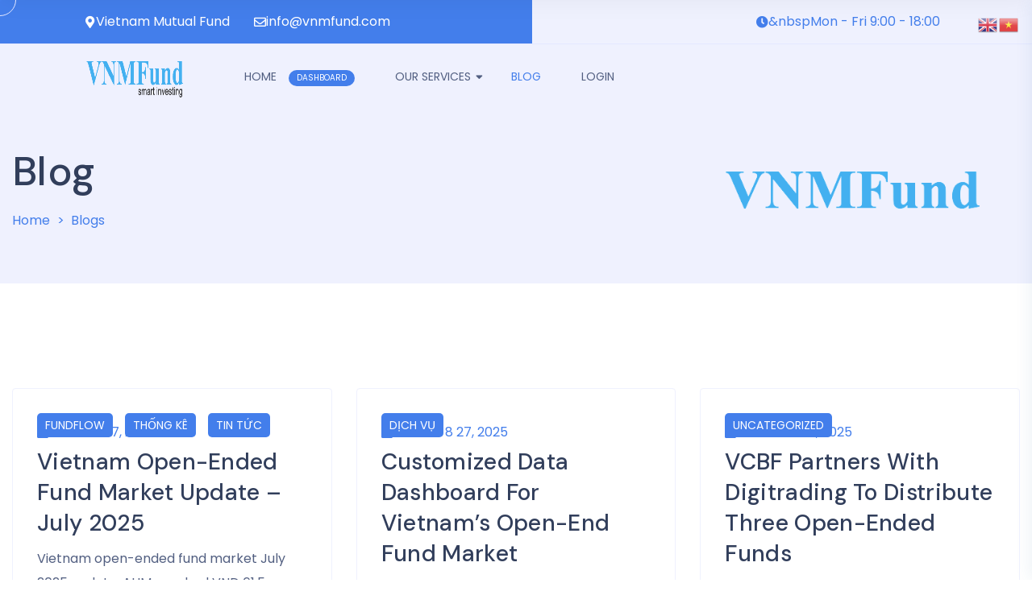

--- FILE ---
content_type: text/html; charset=UTF-8
request_url: https://vnmfund.com/blog/
body_size: 26720
content:
<!doctype html>
<html lang="vi" class="no-js">

<head>
		
  <meta charset="UTF-8">
  <meta name="viewport" content="width=device-width, initial-scale=1, minimum-scale=1">
    <link rel="profile" href="https://gmpg.org/xfn/11">
  <link rel="icon" href="https://vnmfund.com/contentarea/uploads/2022/10/cropped-Vietnam-Mutual-Fund-logo-32x32.png" sizes="32x32" />
<link rel="icon" href="https://vnmfund.com/contentarea/uploads/2022/10/cropped-Vietnam-Mutual-Fund-logo-192x192.png" sizes="192x192" />
<link rel="apple-touch-icon" href="https://vnmfund.com/contentarea/uploads/2022/10/cropped-Vietnam-Mutual-Fund-logo-180x180.png" />
<meta name="msapplication-TileImage" content="https://vnmfund.com/contentarea/uploads/2022/10/cropped-Vietnam-Mutual-Fund-logo-270x270.png" />
    <link rel="shortcut icon" href="https://vnmfund.com/analytics/assets/images/redux/favicon.ico" />
    				<script>document.documentElement.className = document.documentElement.className + ' yes-js js_active js'</script>
			<meta name='robots' content='index, follow, max-image-preview:large, max-snippet:-1, max-video-preview:-1' />

	<!-- This site is optimized with the Yoast SEO plugin v26.7 - https://yoast.com/wordpress/plugins/seo/ -->
	<title>Blog - Vietnam Mutual Fund</title>
	<link rel="canonical" href="https://vnmfund.com/blog/" />
	<link rel="next" href="https://vnmfund.com/blog/page/2/" />
	<meta property="og:locale" content="vi_VN" />
	<meta property="og:type" content="article" />
	<meta property="og:title" content="Blog - Vietnam Mutual Fund" />
	<meta property="og:url" content="https://vnmfund.com/blog/" />
	<meta property="og:site_name" content="Vietnam Mutual Fund" />
	<meta property="og:image" content="https://vnmfund.com/contentarea/uploads/2022/11/logo_vnmfund_new.png" />
	<meta property="og:image:width" content="482" />
	<meta property="og:image:height" content="160" />
	<meta property="og:image:type" content="image/png" />
	<meta name="twitter:card" content="summary_large_image" />
	<script type="application/ld+json" class="yoast-schema-graph">{"@context":"https://schema.org","@graph":[{"@type":["WebPage","CollectionPage"],"@id":"https://vnmfund.com/blog/","url":"https://vnmfund.com/blog/","name":"Blog - Vietnam Mutual Fund","isPartOf":{"@id":"https://vnmfund.com/#website"},"datePublished":"2022-02-16T12:33:42+00:00","dateModified":"2022-11-16T04:26:27+00:00","breadcrumb":{"@id":"https://vnmfund.com/blog/#breadcrumb"},"inLanguage":"vi"},{"@type":"BreadcrumbList","@id":"https://vnmfund.com/blog/#breadcrumb","itemListElement":[{"@type":"ListItem","position":1,"name":"Trang chủ","item":"https://vnmfund.com/"},{"@type":"ListItem","position":2,"name":"Blog"}]},{"@type":"WebSite","@id":"https://vnmfund.com/#website","url":"https://vnmfund.com/","name":"Vietnam Mutual Fund","description":"Analytic platform for investment decision","publisher":{"@id":"https://vnmfund.com/#organization"},"potentialAction":[{"@type":"SearchAction","target":{"@type":"EntryPoint","urlTemplate":"https://vnmfund.com/?s={search_term_string}"},"query-input":{"@type":"PropertyValueSpecification","valueRequired":true,"valueName":"search_term_string"}}],"inLanguage":"vi"},{"@type":"Organization","@id":"https://vnmfund.com/#organization","name":"Vietnam Mutual Fund","url":"https://vnmfund.com/","logo":{"@type":"ImageObject","inLanguage":"vi","@id":"https://vnmfund.com/#/schema/logo/image/","url":"https://vnmfund.com/contentarea/uploads/2022/10/Vietnam-Mutual-Fund-logo.png","contentUrl":"https://vnmfund.com/contentarea/uploads/2022/10/Vietnam-Mutual-Fund-logo.png","width":704,"height":195,"caption":"Vietnam Mutual Fund"},"image":{"@id":"https://vnmfund.com/#/schema/logo/image/"},"sameAs":["https://www.linkedin.com/in/vietnam-mutual-fund-ex-939848154/"]}]}</script>
	<!-- / Yoast SEO plugin. -->


<link rel='dns-prefetch' href='//fonts.googleapis.com' />
<link href='https://fonts.gstatic.com' crossorigin rel='preconnect' />
<link rel="alternate" type="application/rss+xml" title="Dòng thông tin Vietnam Mutual Fund &raquo;" href="https://vnmfund.com/feed/" />
<link rel="alternate" type="application/rss+xml" title="Vietnam Mutual Fund &raquo; Dòng bình luận" href="https://vnmfund.com/comments/feed/" />
<style id='wp-img-auto-sizes-contain-inline-css' type='text/css'>
img:is([sizes=auto i],[sizes^="auto," i]){contain-intrinsic-size:3000px 1500px}
/*# sourceURL=wp-img-auto-sizes-contain-inline-css */
</style>

<style id='wp-emoji-styles-inline-css' type='text/css'>

	img.wp-smiley, img.emoji {
		display: inline !important;
		border: none !important;
		box-shadow: none !important;
		height: 1em !important;
		width: 1em !important;
		margin: 0 0.07em !important;
		vertical-align: -0.1em !important;
		background: none !important;
		padding: 0 !important;
	}
/*# sourceURL=wp-emoji-styles-inline-css */
</style>
<link rel='stylesheet' id='wp-block-library-css' href='https://vnmfund.com/my_includes/css/dist/block-library/style.min.css?ver=6.9' type='text/css' media='all' />
<style id='classic-theme-styles-inline-css' type='text/css'>
/*! This file is auto-generated */
.wp-block-button__link{color:#fff;background-color:#32373c;border-radius:9999px;box-shadow:none;text-decoration:none;padding:calc(.667em + 2px) calc(1.333em + 2px);font-size:1.125em}.wp-block-file__button{background:#32373c;color:#fff;text-decoration:none}
/*# sourceURL=/wp-includes/css/classic-themes.min.css */
</style>
<link rel='stylesheet' id='jquery-selectBox-css' href='https://vnmfund.com/wishlistfunction/assets/css/jquery.selectBox.css?ver=1.2.0' type='text/css' media='all' />
<link rel='stylesheet' id='woocommerce_prettyPhoto_css-css' href='//vnmfund.com/storetools/assets/css/prettyPhoto.css?ver=3.1.6' type='text/css' media='all' />
<link rel='stylesheet' id='yith-wcwl-main-css' href='https://vnmfund.com/wishlistfunction/assets/css/style.css?ver=4.11.0' type='text/css' media='all' />
<style id='yith-wcwl-main-inline-css' type='text/css'>
 :root { --rounded-corners-radius: 16px; --add-to-cart-rounded-corners-radius: 16px; --color-headers-background: #F4F4F4; --feedback-duration: 3s } 
 :root { --rounded-corners-radius: 16px; --add-to-cart-rounded-corners-radius: 16px; --color-headers-background: #F4F4F4; --feedback-duration: 3s } 
/*# sourceURL=yith-wcwl-main-inline-css */
</style>
<style id='global-styles-inline-css' type='text/css'>
:root{--wp--preset--aspect-ratio--square: 1;--wp--preset--aspect-ratio--4-3: 4/3;--wp--preset--aspect-ratio--3-4: 3/4;--wp--preset--aspect-ratio--3-2: 3/2;--wp--preset--aspect-ratio--2-3: 2/3;--wp--preset--aspect-ratio--16-9: 16/9;--wp--preset--aspect-ratio--9-16: 9/16;--wp--preset--color--black: #000000;--wp--preset--color--cyan-bluish-gray: #abb8c3;--wp--preset--color--white: #ffffff;--wp--preset--color--pale-pink: #f78da7;--wp--preset--color--vivid-red: #cf2e2e;--wp--preset--color--luminous-vivid-orange: #ff6900;--wp--preset--color--luminous-vivid-amber: #fcb900;--wp--preset--color--light-green-cyan: #7bdcb5;--wp--preset--color--vivid-green-cyan: #00d084;--wp--preset--color--pale-cyan-blue: #8ed1fc;--wp--preset--color--vivid-cyan-blue: #0693e3;--wp--preset--color--vivid-purple: #9b51e0;--wp--preset--color--theme-primary: #e36d60;--wp--preset--color--theme-secondary: #41848f;--wp--preset--color--theme-red: #C0392B;--wp--preset--color--theme-green: #27AE60;--wp--preset--color--theme-blue: #2980B9;--wp--preset--color--theme-yellow: #F1C40F;--wp--preset--color--theme-black: #1C2833;--wp--preset--color--theme-grey: #95A5A6;--wp--preset--color--theme-white: #ECF0F1;--wp--preset--color--custom-daylight: #97c0b7;--wp--preset--color--custom-sun: #eee9d1;--wp--preset--gradient--vivid-cyan-blue-to-vivid-purple: linear-gradient(135deg,rgb(6,147,227) 0%,rgb(155,81,224) 100%);--wp--preset--gradient--light-green-cyan-to-vivid-green-cyan: linear-gradient(135deg,rgb(122,220,180) 0%,rgb(0,208,130) 100%);--wp--preset--gradient--luminous-vivid-amber-to-luminous-vivid-orange: linear-gradient(135deg,rgb(252,185,0) 0%,rgb(255,105,0) 100%);--wp--preset--gradient--luminous-vivid-orange-to-vivid-red: linear-gradient(135deg,rgb(255,105,0) 0%,rgb(207,46,46) 100%);--wp--preset--gradient--very-light-gray-to-cyan-bluish-gray: linear-gradient(135deg,rgb(238,238,238) 0%,rgb(169,184,195) 100%);--wp--preset--gradient--cool-to-warm-spectrum: linear-gradient(135deg,rgb(74,234,220) 0%,rgb(151,120,209) 20%,rgb(207,42,186) 40%,rgb(238,44,130) 60%,rgb(251,105,98) 80%,rgb(254,248,76) 100%);--wp--preset--gradient--blush-light-purple: linear-gradient(135deg,rgb(255,206,236) 0%,rgb(152,150,240) 100%);--wp--preset--gradient--blush-bordeaux: linear-gradient(135deg,rgb(254,205,165) 0%,rgb(254,45,45) 50%,rgb(107,0,62) 100%);--wp--preset--gradient--luminous-dusk: linear-gradient(135deg,rgb(255,203,112) 0%,rgb(199,81,192) 50%,rgb(65,88,208) 100%);--wp--preset--gradient--pale-ocean: linear-gradient(135deg,rgb(255,245,203) 0%,rgb(182,227,212) 50%,rgb(51,167,181) 100%);--wp--preset--gradient--electric-grass: linear-gradient(135deg,rgb(202,248,128) 0%,rgb(113,206,126) 100%);--wp--preset--gradient--midnight: linear-gradient(135deg,rgb(2,3,129) 0%,rgb(40,116,252) 100%);--wp--preset--font-size--small: 16px;--wp--preset--font-size--medium: 25px;--wp--preset--font-size--large: 31px;--wp--preset--font-size--x-large: 42px;--wp--preset--font-size--larger: 39px;--wp--preset--spacing--20: 0.44rem;--wp--preset--spacing--30: 0.67rem;--wp--preset--spacing--40: 1rem;--wp--preset--spacing--50: 1.5rem;--wp--preset--spacing--60: 2.25rem;--wp--preset--spacing--70: 3.38rem;--wp--preset--spacing--80: 5.06rem;--wp--preset--shadow--natural: 6px 6px 9px rgba(0, 0, 0, 0.2);--wp--preset--shadow--deep: 12px 12px 50px rgba(0, 0, 0, 0.4);--wp--preset--shadow--sharp: 6px 6px 0px rgba(0, 0, 0, 0.2);--wp--preset--shadow--outlined: 6px 6px 0px -3px rgb(255, 255, 255), 6px 6px rgb(0, 0, 0);--wp--preset--shadow--crisp: 6px 6px 0px rgb(0, 0, 0);}:where(.is-layout-flex){gap: 0.5em;}:where(.is-layout-grid){gap: 0.5em;}body .is-layout-flex{display: flex;}.is-layout-flex{flex-wrap: wrap;align-items: center;}.is-layout-flex > :is(*, div){margin: 0;}body .is-layout-grid{display: grid;}.is-layout-grid > :is(*, div){margin: 0;}:where(.wp-block-columns.is-layout-flex){gap: 2em;}:where(.wp-block-columns.is-layout-grid){gap: 2em;}:where(.wp-block-post-template.is-layout-flex){gap: 1.25em;}:where(.wp-block-post-template.is-layout-grid){gap: 1.25em;}.has-black-color{color: var(--wp--preset--color--black) !important;}.has-cyan-bluish-gray-color{color: var(--wp--preset--color--cyan-bluish-gray) !important;}.has-white-color{color: var(--wp--preset--color--white) !important;}.has-pale-pink-color{color: var(--wp--preset--color--pale-pink) !important;}.has-vivid-red-color{color: var(--wp--preset--color--vivid-red) !important;}.has-luminous-vivid-orange-color{color: var(--wp--preset--color--luminous-vivid-orange) !important;}.has-luminous-vivid-amber-color{color: var(--wp--preset--color--luminous-vivid-amber) !important;}.has-light-green-cyan-color{color: var(--wp--preset--color--light-green-cyan) !important;}.has-vivid-green-cyan-color{color: var(--wp--preset--color--vivid-green-cyan) !important;}.has-pale-cyan-blue-color{color: var(--wp--preset--color--pale-cyan-blue) !important;}.has-vivid-cyan-blue-color{color: var(--wp--preset--color--vivid-cyan-blue) !important;}.has-vivid-purple-color{color: var(--wp--preset--color--vivid-purple) !important;}.has-black-background-color{background-color: var(--wp--preset--color--black) !important;}.has-cyan-bluish-gray-background-color{background-color: var(--wp--preset--color--cyan-bluish-gray) !important;}.has-white-background-color{background-color: var(--wp--preset--color--white) !important;}.has-pale-pink-background-color{background-color: var(--wp--preset--color--pale-pink) !important;}.has-vivid-red-background-color{background-color: var(--wp--preset--color--vivid-red) !important;}.has-luminous-vivid-orange-background-color{background-color: var(--wp--preset--color--luminous-vivid-orange) !important;}.has-luminous-vivid-amber-background-color{background-color: var(--wp--preset--color--luminous-vivid-amber) !important;}.has-light-green-cyan-background-color{background-color: var(--wp--preset--color--light-green-cyan) !important;}.has-vivid-green-cyan-background-color{background-color: var(--wp--preset--color--vivid-green-cyan) !important;}.has-pale-cyan-blue-background-color{background-color: var(--wp--preset--color--pale-cyan-blue) !important;}.has-vivid-cyan-blue-background-color{background-color: var(--wp--preset--color--vivid-cyan-blue) !important;}.has-vivid-purple-background-color{background-color: var(--wp--preset--color--vivid-purple) !important;}.has-black-border-color{border-color: var(--wp--preset--color--black) !important;}.has-cyan-bluish-gray-border-color{border-color: var(--wp--preset--color--cyan-bluish-gray) !important;}.has-white-border-color{border-color: var(--wp--preset--color--white) !important;}.has-pale-pink-border-color{border-color: var(--wp--preset--color--pale-pink) !important;}.has-vivid-red-border-color{border-color: var(--wp--preset--color--vivid-red) !important;}.has-luminous-vivid-orange-border-color{border-color: var(--wp--preset--color--luminous-vivid-orange) !important;}.has-luminous-vivid-amber-border-color{border-color: var(--wp--preset--color--luminous-vivid-amber) !important;}.has-light-green-cyan-border-color{border-color: var(--wp--preset--color--light-green-cyan) !important;}.has-vivid-green-cyan-border-color{border-color: var(--wp--preset--color--vivid-green-cyan) !important;}.has-pale-cyan-blue-border-color{border-color: var(--wp--preset--color--pale-cyan-blue) !important;}.has-vivid-cyan-blue-border-color{border-color: var(--wp--preset--color--vivid-cyan-blue) !important;}.has-vivid-purple-border-color{border-color: var(--wp--preset--color--vivid-purple) !important;}.has-vivid-cyan-blue-to-vivid-purple-gradient-background{background: var(--wp--preset--gradient--vivid-cyan-blue-to-vivid-purple) !important;}.has-light-green-cyan-to-vivid-green-cyan-gradient-background{background: var(--wp--preset--gradient--light-green-cyan-to-vivid-green-cyan) !important;}.has-luminous-vivid-amber-to-luminous-vivid-orange-gradient-background{background: var(--wp--preset--gradient--luminous-vivid-amber-to-luminous-vivid-orange) !important;}.has-luminous-vivid-orange-to-vivid-red-gradient-background{background: var(--wp--preset--gradient--luminous-vivid-orange-to-vivid-red) !important;}.has-very-light-gray-to-cyan-bluish-gray-gradient-background{background: var(--wp--preset--gradient--very-light-gray-to-cyan-bluish-gray) !important;}.has-cool-to-warm-spectrum-gradient-background{background: var(--wp--preset--gradient--cool-to-warm-spectrum) !important;}.has-blush-light-purple-gradient-background{background: var(--wp--preset--gradient--blush-light-purple) !important;}.has-blush-bordeaux-gradient-background{background: var(--wp--preset--gradient--blush-bordeaux) !important;}.has-luminous-dusk-gradient-background{background: var(--wp--preset--gradient--luminous-dusk) !important;}.has-pale-ocean-gradient-background{background: var(--wp--preset--gradient--pale-ocean) !important;}.has-electric-grass-gradient-background{background: var(--wp--preset--gradient--electric-grass) !important;}.has-midnight-gradient-background{background: var(--wp--preset--gradient--midnight) !important;}.has-small-font-size{font-size: var(--wp--preset--font-size--small) !important;}.has-medium-font-size{font-size: var(--wp--preset--font-size--medium) !important;}.has-large-font-size{font-size: var(--wp--preset--font-size--large) !important;}.has-x-large-font-size{font-size: var(--wp--preset--font-size--x-large) !important;}
:where(.wp-block-post-template.is-layout-flex){gap: 1.25em;}:where(.wp-block-post-template.is-layout-grid){gap: 1.25em;}
:where(.wp-block-term-template.is-layout-flex){gap: 1.25em;}:where(.wp-block-term-template.is-layout-grid){gap: 1.25em;}
:where(.wp-block-columns.is-layout-flex){gap: 2em;}:where(.wp-block-columns.is-layout-grid){gap: 2em;}
:root :where(.wp-block-pullquote){font-size: 1.5em;line-height: 1.6;}
/*# sourceURL=global-styles-inline-css */
</style>
<link rel='stylesheet' id='marvy-custom-pro-css' href='https://vnmfund.com/modules/ultimateedesignanimationpro/elementor/assets/css/marvy-custom-pro.css?ver=1.6.0' type='text/css' media='all' />
<link rel='stylesheet' id='contact-form-7-css' href='https://vnmfund.com/apps/contact-form-7/includes/css/styles.css?ver=6.1.4' type='text/css' media='all' />
<link rel='stylesheet' id='wpdm-fonticon-css' href='https://vnmfund.com/downloadmanager/assets/wpdm-iconfont/css/wpdm-icons.css?ver=6.9' type='text/css' media='all' />
<link rel='stylesheet' id='wpdm-front-css' href='https://vnmfund.com/downloadmanager/assets/css/front.min.css?ver=6.9' type='text/css' media='all' />
<link rel='stylesheet' id='graphina-charts-for-elementor-public-css' href='https://vnmfund.com/visualizechart/elementor/css/graphina-charts-for-elementor-public.css?ver=2.0.6' type='text/css' media='all' />
<link rel='stylesheet' id='graphina-charts-pro-css-css' href='https://vnmfund.com/visualizechart/elementor/css/graphina-charts-for-elementor-pro-public.css?ver=2.0.6' type='text/css' media='all' />
<link rel='stylesheet' id='ihc_front_end_style-css' href='https://vnmfund.com/memberpro/assets/css/style.min.css?ver=13.0' type='text/css' media='all' />
<link rel='stylesheet' id='ihc_templates_style-css' href='https://vnmfund.com/memberpro/assets/css/templates.min.css?ver=13.0' type='text/css' media='all' />
<link rel='stylesheet' id='layout-general-css' href='https://vnmfund.com/layouts/includes/Elementor/assets/css/general.css?ver=1.0.1' type='text/css' media='all' />
<link rel='stylesheet' id='marvy-custom-css' href='https://vnmfund.com/ultimateedesignanimation/elementor/assets/css/marvy-custom.css?ver=1.7.5' type='text/css' media='all' />
<link rel='stylesheet' id='woocommerce-layout-css' href='https://vnmfund.com/storetools/assets/css/woocommerce-layout.css?ver=10.3.7' type='text/css' media='all' />
<link rel='stylesheet' id='woocommerce-smallscreen-css' href='https://vnmfund.com/storetools/assets/css/woocommerce-smallscreen.css?ver=10.3.7' type='text/css' media='only screen and (max-width: 768px)' />
<link rel='stylesheet' id='woocommerce-general-css' href='https://vnmfund.com/storetools/assets/css/woocommerce.css?ver=10.3.7' type='text/css' media='all' />
<style id='woocommerce-inline-inline-css' type='text/css'>
.woocommerce form .form-row .required { visibility: visible; }
/*# sourceURL=woocommerce-inline-inline-css */
</style>
<link rel='stylesheet' id='general-css' href='https://vnmfund.com/themeedesignextensions/includes/Elementor/assets/css/general.css?ver=3.4.3' type='text/css' media='all' />
<link rel='stylesheet' id='owl-carousel-css' href='https://vnmfund.com/themeedesignextensions/includes/Elementor/assets/css/owl.carousel.min.css?ver=3.4.3' type='text/css' media='all' />
<link rel='stylesheet' id='blog-css' href='https://vnmfund.com/themeedesignextensions/includes/Elementor/assets/css/blog.css?ver=3.4.3' type='text/css' media='all' />
<link rel='stylesheet' id='iqonic-image-css' href='https://vnmfund.com/themeedesignextensions/includes/Elementor/assets/css/image.css?ver=3.4.3' type='text/css' media='all' />
<link rel='stylesheet' id='magnific-popup-css' href='https://vnmfund.com/themeedesignextensions/includes/Elementor/assets/css/magnific-popup.css?ver=3.4.3' type='text/css' media='all' />
<link rel='stylesheet' id='video-popup-css' href='https://vnmfund.com/themeedesignextensions/includes/Elementor/assets/css/video-popup.css?ver=3.4.3' type='text/css' media='all' />
<link rel='stylesheet' id='Section-Title-css' href='https://vnmfund.com/themeedesignextensions/includes/Elementor/assets/css/section-title.css?ver=3.4.3' type='text/css' media='all' />
<link rel='stylesheet' id='count-down-css' href='https://vnmfund.com/themeedesignextensions/includes/Elementor/assets/css/count-down.css?ver=3.4.3' type='text/css' media='all' />
<link rel='stylesheet' id='Testimonial-css' href='https://vnmfund.com/themeedesignextensions/includes/Elementor/assets/css/testimonial.css?ver=3.4.3' type='text/css' media='all' />
<link rel='stylesheet' id='Owl-Carousel-css' href='https://vnmfund.com/themeedesignextensions/includes/Elementor/assets/css/owl.carousel.min.css?ver=3.4.3' type='text/css' media='all' />
<link rel='stylesheet' id='Team-css' href='https://vnmfund.com/themeedesignextensions/includes/Elementor/assets/css/team.css?ver=3.4.3' type='text/css' media='all' />
<link rel='stylesheet' id='Price-css' href='https://vnmfund.com/themeedesignextensions/includes/Elementor/assets/css/price.css?ver=3.4.3' type='text/css' media='all' />
<link rel='stylesheet' id='progressbar-css' href='https://vnmfund.com/themeedesignextensions/includes/Elementor/assets/css/progress-bar.css?ver=3.4.3' type='text/css' media='all' />
<link rel='stylesheet' id='course-css' href='https://vnmfund.com/themeedesignextensions/includes/Elementor/assets/css/course.css?ver=3.4.3' type='text/css' media='all' />
<link rel='stylesheet' id='list-css' href='https://vnmfund.com/themeedesignextensions/includes/Elementor/assets/css/list.css?ver=3.4.3' type='text/css' media='all' />
<link rel='stylesheet' id='IconBox-css' href='https://vnmfund.com/themeedesignextensions/includes/Elementor/assets/css/Iconbox.css?ver=3.4.3' type='text/css' media='all' />
<link rel='stylesheet' id='fancy-box-css' href='https://vnmfund.com/themeedesignextensions/includes/Elementor/assets/css/fancy-box.css?ver=3.4.3' type='text/css' media='all' />
<link rel='stylesheet' id='fancybox-list-css' href='https://vnmfund.com/themeedesignextensions/includes/Elementor/assets/css/fancybox-list.css?ver=3.4.3' type='text/css' media='all' />
<link rel='stylesheet' id='tab-css' href='https://vnmfund.com/themeedesignextensions/includes/Elementor/assets/css/tab.css?ver=3.4.3' type='text/css' media='all' />
<link rel='stylesheet' id='portfolio-css' href='https://vnmfund.com/themeedesignextensions/includes/Elementor/assets/css/portfolio.css?ver=3.4.3' type='text/css' media='all' />
<link rel='stylesheet' id='counter-css' href='https://vnmfund.com/themeedesignextensions/includes/Elementor/assets/css/counter.css?ver=3.4.3' type='text/css' media='all' />
<link rel='stylesheet' id='clients-css' href='https://vnmfund.com/themeedesignextensions/includes/Elementor/assets/css/clients.css?ver=3.4.3' type='text/css' media='all' />
<link rel='stylesheet' id='accordion-css' href='https://vnmfund.com/themeedesignextensions/includes/Elementor/assets/css/accordian.css?ver=3.4.3' type='text/css' media='all' />
<link rel='stylesheet' id='slider-with-text-css' href='https://vnmfund.com/themeedesignextensions/includes/Elementor/assets/css/slider-with-text.css?ver=3.4.3' type='text/css' media='all' />
<link rel='stylesheet' id='Career-css' href='https://vnmfund.com/themeedesignextensions/includes/Elementor/assets/css/career.css?ver=3.4.3' type='text/css' media='all' />
<link rel='stylesheet' id='accordian-css' href='https://vnmfund.com/themeedesignextensions/includes/Elementor/assets/css/accordian.css?ver=3.4.3' type='text/css' media='all' />
<link rel='stylesheet' id='feature-circle-css' href='https://vnmfund.com/themeedesignextensions/includes/Elementor/assets/css/feature-circle.css?ver=3.4.3' type='text/css' media='all' />
<link rel='stylesheet' id='timeline.min-css' href='https://vnmfund.com/themeedesignextensions/includes/Elementor/assets/css/timeline.min.css?ver=3.4.3' type='text/css' media='all' />
<link rel='stylesheet' id='timeline-css' href='https://vnmfund.com/themeedesignextensions/includes/Elementor/assets/css/timeline.css?ver=3.4.3' type='text/css' media='all' />
<link rel='stylesheet' id='service-box-css' href='https://vnmfund.com/themeedesignextensions/includes/Elementor/assets/css/service-box.css?ver=3.4.3' type='text/css' media='all' />
<link rel='stylesheet' id='woocommerce-user-css' href='https://vnmfund.com/themeedesignextensions/includes/Elementor/assets/css/woocommerce-user.css?ver=3.4.3' type='text/css' media='all' />
<link rel='stylesheet' id='woocommerce-login-css' href='https://vnmfund.com/themeedesignextensions/includes/Elementor/assets/css/woocommerce-login.css?ver=3.4.3' type='text/css' media='all' />
<link rel='stylesheet' id='cart-css' href='https://vnmfund.com/themeedesignextensions/includes/Elementor/assets/css/cart.css?ver=3.4.3' type='text/css' media='all' />
<link rel='stylesheet' id='footer-menu-css' href='https://vnmfund.com/themeedesignextensions/includes/Elementor/assets/css/footer-menu.css?ver=3.4.3' type='text/css' media='all' />
<link rel='stylesheet' id='layout-menu-css' href='https://vnmfund.com/themeedesignextensions/includes/Elementor/assets/css/menu.css?ver=3.4.3' type='text/css' media='all' />
<link rel='stylesheet' id='header-css' href='https://vnmfund.com/themeedesignextensions/includes/Elementor/assets/css/header.css?ver=3.4.3' type='text/css' media='all' />
<link rel='stylesheet' id='socials-icon-css' href='https://vnmfund.com/themeedesignextensions/includes/Elementor/assets/css/social-icons.css?ver=3.4.3' type='text/css' media='all' />
<link rel='stylesheet' id='list-nav-menu-css' href='https://vnmfund.com/themeedesignextensions/includes/Elementor/assets/css/list-nav-menu.css?ver=3.4.3' type='text/css' media='all' />
<link rel='stylesheet' id='eae-css-css' href='https://vnmfund.com/edesignaddon/assets/css/eae.min.css?ver=1.14.4' type='text/css' media='all' />
<link rel='stylesheet' id='eae-peel-css-css' href='https://vnmfund.com/edesignaddon/assets/lib/peel/peel.css?ver=1.14.4' type='text/css' media='all' />
<link rel='stylesheet' id='font-awesome-4-shim-css' href='https://vnmfund.com/edesigntool/assets/lib/font-awesome/css/v4-shims.min.css?ver=1.0' type='text/css' media='all' />
<link rel='stylesheet' id='font-awesome-5-all-css' href='https://vnmfund.com/edesigntool/assets/lib/font-awesome/css/all.min.css?ver=1.0' type='text/css' media='all' />
<link rel='stylesheet' id='vegas-css-css' href='https://vnmfund.com/edesignaddon/assets/lib/vegas/vegas.min.css?ver=2.4.0' type='text/css' media='all' />
<link rel='stylesheet' id='graphina-pro-charts-for-elementor-public-css' href='https://vnmfund.com/apps/graphina-pro/elementor/css/graphina-pro-charts-for-elementor-public.css?ver=2.1.4' type='text/css' media='all' />
<link rel='stylesheet' id='brands-styles-css' href='https://vnmfund.com/storetools/assets/css/brands.css?ver=10.3.7' type='text/css' media='all' />
<link rel='stylesheet' id='xamin-fonts-css' href='https://fonts.googleapis.com/css?family=DM%20Sans:400,500,600,700%7CPoppins:400,400i,500,500i,600,600i,700,700i&#038;display=swap' type='text/css' media='all' />
<link rel='stylesheet' id='bootstrap-css' href='https://vnmfund.com/analytics/assets/css/vendor/bootstrap.min.css?ver=3.5.1' type='text/css' media='all' />
<link rel='stylesheet' id='font-awesome-all-min-css' href='https://vnmfund.com/analytics/assets/css/vendor/font-awesome/css/all.min.css?ver=3.5.1' type='text/css' media='all' />
<link rel='stylesheet' id='wow-css' href='https://vnmfund.com/analytics/assets/css/vendor/wow.css?ver=3.5.1' type='text/css' media='all' />
<link rel='stylesheet' id='nice-select-css' href='https://vnmfund.com/analytics/assets/css/vendor/nice-select.css?ver=3.5.1' type='text/css' media='all' />
<link rel='stylesheet' id='ionicons-min-css' href='https://vnmfund.com/analytics/assets/css/vendor/ionicons.min.css?ver=3.5.1' type='text/css' media='all' />
<link rel='stylesheet' id='flaticon-css' href='https://vnmfund.com/analytics/assets/css/vendor/flaticon.css?ver=3.5.1' type='text/css' media='all' />
<link rel='stylesheet' id='swiper-css' href='https://vnmfund.com/edesigntool/assets/lib/swiper/v8/css/swiper.min.css?ver=8.4.5' type='text/css' media='all' />
<link rel='stylesheet' id='slick-theme-css' href='https://vnmfund.com/analytics/assets/css/vendor/slick-theme.css?ver=3.5.1' type='text/css' media='all' />
<link rel='stylesheet' id='slick-css' href='https://vnmfund.com/analytics/assets/css/vendor/slick.css?ver=3.5.1' type='text/css' media='all' />
<link rel='stylesheet' id='select2-css' href='https://vnmfund.com/storetools/assets/css/select2.css?ver=10.3.7' type='text/css' media='all' />
<link rel='stylesheet' id='xamin-global-css' href='https://vnmfund.com/analytics/assets/css/src/global.css?ver=3.5.1' type='text/css' media='all' />
<style id='xamin-global-inline-css' type='text/css'>

					footer.footer-one .copyright-footer ,body.iq-dark-mode footer.footer-one .copyright-footer{				
						background-color: #f5f7fe ; 
						color: #525f81 ; 
					}
:root { }
:root { }
/*# sourceURL=xamin-global-inline-css */
</style>
<link rel='stylesheet' id='xamin-dummy-css' href='https://vnmfund.com/analytics/assets/css/dummy.min.css?ver=3.5.1' type='text/css' media='all' />
<link rel='stylesheet' id='xamin-button-css' href='https://vnmfund.com/analytics/assets/css/button.min.css?ver=3.5.1' type='text/css' media='all' />
<link rel='stylesheet' id='xamin-woocommerce-css' href='https://vnmfund.com/analytics/assets/css/woocommerce.min.css?ver=3.5.1' type='text/css' media='all' />
<link rel='stylesheet' id='xamin-sidebar-css' href='https://vnmfund.com/analytics/assets/css/sidebar.min.css?ver=3.5.1' type='text/css' media='all' />
<link rel='stylesheet' id='xamin-widgets-css' href='https://vnmfund.com/analytics/assets/css/widgets.min.css?ver=3.5.1' type='text/css' media='all' />
<link rel='stylesheet' id='parent-style-css' href='https://vnmfund.com/analytics-child/child-skin.css?ver=6.9' type='text/css' media='all' />
<link rel='stylesheet' id='child-style-css' href='https://vnmfund.com/analytics-child/child-skin.css?ver=6.9' type='text/css' media='all' />
<link rel='stylesheet' id='ekit-widget-styles-css' href='https://vnmfund.com/edesignkit/widgets/init/assets/css/widget-styles.css?ver=3.7.8' type='text/css' media='all' />
<link rel='stylesheet' id='ekit-responsive-css' href='https://vnmfund.com/edesignkit/widgets/init/assets/css/responsive.css?ver=3.7.8' type='text/css' media='all' />
<link rel='stylesheet' id='elementor-frontend-css' href='https://vnmfund.com/edesigntool/assets/css/frontend.min.css?ver=3.34.1' type='text/css' media='all' />
<link rel='stylesheet' id='eael-general-css' href='https://vnmfund.com/apps/essential-addons-for-elementor-lite/assets/front-end/css/view/general.min.css?ver=6.5.7' type='text/css' media='all' />
<script type="text/javascript" src="https://vnmfund.com/my_includes/js/jquery/jquery.min.js?ver=3.7.1" id="jquery-core-js"></script>
<script type="text/javascript" src="https://vnmfund.com/my_includes/js/jquery/jquery-migrate.min.js?ver=3.4.1" id="jquery-migrate-js"></script>
<script type="text/javascript" id="jquery-js-after">
/* <![CDATA[ */
if (typeof (window.wpfReadyList) == "undefined") {
			var v = jQuery.fn.jquery;
			if (v && parseInt(v) >= 3 && window.self === window.top) {
				var readyList=[];
				window.originalReadyMethod = jQuery.fn.ready;
				jQuery.fn.ready = function(){
					if(arguments.length && arguments.length > 0 && typeof arguments[0] === "function") {
						readyList.push({"c": this, "a": arguments});
					}
					return window.originalReadyMethod.apply( this, arguments );
				};
				window.wpfReadyList = readyList;
			}}
//# sourceURL=jquery-js-after
/* ]]> */
</script>
<script type="text/javascript" src="https://vnmfund.com/downloadmanager/assets/js/wpdm.min.js?ver=6.9" id="wpdm-frontend-js-js"></script>
<script type="text/javascript" id="wpdm-frontjs-js-extra">
/* <![CDATA[ */
var wpdm_url = {"home":"https://vnmfund.com/","site":"https://vnmfund.com/","ajax":"https://vnmfund.com/quantri/admin-ajax.php"};
var wpdm_js = {"spinner":"\u003Ci class=\"wpdm-icon wpdm-sun wpdm-spin\"\u003E\u003C/i\u003E","client_id":"79a8b985537e1e07cbac17e9c46bbf74"};
var wpdm_strings = {"pass_var":"Password Verified!","pass_var_q":"Please click following button to start download.","start_dl":"Start Download"};
//# sourceURL=wpdm-frontjs-js-extra
/* ]]> */
</script>
<script type="text/javascript" src="https://vnmfund.com/downloadmanager/assets/js/front.min.js?ver=3.3.32" id="wpdm-frontjs-js"></script>
<script type="text/javascript" src="https://vnmfund.com/visualizechart/elementor/js/apexcharts.min.js?ver=2.0.6" id="apexcharts-min-js"></script>
<script type="text/javascript" id="graphina-charts-for-elementor-public-js-extra">
/* <![CDATA[ */
var graphina_localize = {"ajaxurl":"https://vnmfund.com/quantri/admin-ajax.php","nonce":"41db37b0a5","graphinaAllGraphs":[],"graphinaAllGraphsOptions":[],"graphinaBlockCharts":[],"is_view_port_disable":"off","thousand_seperator":","};
//# sourceURL=graphina-charts-for-elementor-public-js-extra
/* ]]> */
</script>
<script type="text/javascript" src="https://vnmfund.com/visualizechart/elementor/js/graphina-charts-for-elementor-public.js?ver=2.0.6" id="graphina-charts-for-elementor-public-js"></script>
<script type="text/javascript" id="ihc-front_end_js-js-extra">
/* <![CDATA[ */
var ihc_translated_labels = {"delete_level":"Are you sure you want to delete this membership?","cancel_level":"Are you sure you want to cancel this membership?"};
//# sourceURL=ihc-front_end_js-js-extra
/* ]]> */
</script>
<script type="text/javascript" src="https://vnmfund.com/memberpro/assets/js/functions.min.js?ver=13.0" id="ihc-front_end_js-js"></script>
<script type="text/javascript" id="ihc-front_end_js-js-after">
/* <![CDATA[ */
var ihc_site_url='https://vnmfund.com';
var ihc_plugin_url='https://vnmfund.com/memberpro/';
var ihc_ajax_url='https://vnmfund.com/quantri/admin-ajax.php';
var ihcStripeMultiply='1';
//# sourceURL=ihc-front_end_js-js-after
/* ]]> */
</script>
<script type="text/javascript" src="https://vnmfund.com/storetools/assets/js/jquery-blockui/jquery.blockUI.min.js?ver=2.7.0-wc.10.3.7" id="wc-jquery-blockui-js" defer="defer" data-wp-strategy="defer"></script>
<script type="text/javascript" id="wc-add-to-cart-js-extra">
/* <![CDATA[ */
var wc_add_to_cart_params = {"ajax_url":"/quantri/admin-ajax.php","wc_ajax_url":"/?wc-ajax=%%endpoint%%","i18n_view_cart":"Xem gi\u1ecf h\u00e0ng","cart_url":"https://vnmfund.com/cart/","is_cart":"","cart_redirect_after_add":"no"};
//# sourceURL=wc-add-to-cart-js-extra
/* ]]> */
</script>
<script type="text/javascript" src="https://vnmfund.com/storetools/assets/js/frontend/add-to-cart.min.js?ver=10.3.7" id="wc-add-to-cart-js" defer="defer" data-wp-strategy="defer"></script>
<script type="text/javascript" src="https://vnmfund.com/storetools/assets/js/js-cookie/js.cookie.min.js?ver=2.1.4-wc.10.3.7" id="wc-js-cookie-js" defer="defer" data-wp-strategy="defer"></script>
<script type="text/javascript" id="woocommerce-js-extra">
/* <![CDATA[ */
var woocommerce_params = {"ajax_url":"/quantri/admin-ajax.php","wc_ajax_url":"/?wc-ajax=%%endpoint%%","i18n_password_show":"Hi\u1ec3n th\u1ecb m\u1eadt kh\u1ea9u","i18n_password_hide":"\u1ea8n m\u1eadt kh\u1ea9u"};
//# sourceURL=woocommerce-js-extra
/* ]]> */
</script>
<script type="text/javascript" src="https://vnmfund.com/storetools/assets/js/frontend/woocommerce.min.js?ver=10.3.7" id="woocommerce-js" defer="defer" data-wp-strategy="defer"></script>
<script type="text/javascript" src="https://vnmfund.com/themeedesignextensions/includes/assets/js/sweetalert2.js?ver=1" id="sweetalert2-js"></script>
<script type="text/javascript" src="https://vnmfund.com/edesignaddon/assets/js/iconHelper.js?ver=1.0" id="eae-iconHelper-js"></script>
<script type="text/javascript" src="https://vnmfund.com/apps/graphina-pro/elementor/js/jquery-numerator.js?ver=2.1.4" id="graphina_counter_numerator-js"></script>
<script type="text/javascript" id="WCPAY_ASSETS-js-extra">
/* <![CDATA[ */
var wcpayAssets = {"url":"https://vnmfund.com/apps/woocommerce-payments/dist/"};
//# sourceURL=WCPAY_ASSETS-js-extra
/* ]]> */
</script>
<script type="text/javascript" src="https://vnmfund.com/storetools/assets/js/select2/select2.full.min.js?ver=4.0.3-wc.10.3.7" id="wc-select2-js" defer="defer" data-wp-strategy="defer"></script>
<link rel="https://api.w.org/" href="https://vnmfund.com/wp-json/" /><link rel="EditURI" type="application/rsd+xml" title="RSD" href="https://vnmfund.com/xmlrpc.php?rsd" />
<meta name="generator" content="WordPress 6.9" />
<meta name="generator" content="WooCommerce 10.3.7" />

		<!-- GA Google Analytics @ https://m0n.co/ga -->
		<script async src="https://www.googletagmanager.com/gtag/js?id=G-BB78YVGPCZ"></script>
		<script>
			window.dataLayer = window.dataLayer || [];
			function gtag(){dataLayer.push(arguments);}
			gtag('js', new Date());
			gtag('config', 'G-BB78YVGPCZ');
		</script>

	<meta name='ump-hash' content='MTMuMS4xfDIwMjQwODIxfDE='><meta name='ump-token' content='e111a811be'><meta name="generator" content="Redux 4.3.10" /><link rel="preload" id="xamin-dummy-preload" href="https://vnmfund.com/analytics/assets/css/dummy.min.css?ver=3.5.1" as="style">
	<noscript><style>.woocommerce-product-gallery{ opacity: 1 !important; }</style></noscript>
	<meta name="generator" content="Elementor 3.34.1; features: additional_custom_breakpoints; settings: css_print_method-external, google_font-enabled, font_display-auto">
			<style>
				.e-con.e-parent:nth-of-type(n+4):not(.e-lazyloaded):not(.e-no-lazyload),
				.e-con.e-parent:nth-of-type(n+4):not(.e-lazyloaded):not(.e-no-lazyload) * {
					background-image: none !important;
				}
				@media screen and (max-height: 1024px) {
					.e-con.e-parent:nth-of-type(n+3):not(.e-lazyloaded):not(.e-no-lazyload),
					.e-con.e-parent:nth-of-type(n+3):not(.e-lazyloaded):not(.e-no-lazyload) * {
						background-image: none !important;
					}
				}
				@media screen and (max-height: 640px) {
					.e-con.e-parent:nth-of-type(n+2):not(.e-lazyloaded):not(.e-no-lazyload),
					.e-con.e-parent:nth-of-type(n+2):not(.e-lazyloaded):not(.e-no-lazyload) * {
						background-image: none !important;
					}
				}
			</style>
			<meta name="generator" content="Powered by Slider Revolution 6.6.16 - responsive, Mobile-Friendly Slider Plugin for WordPress with comfortable drag and drop interface." />
<link rel="icon" href="https://vnmfund.com/contentarea/uploads/2022/10/cropped-Vietnam-Mutual-Fund-logo-32x32.png" sizes="32x32" />
<link rel="icon" href="https://vnmfund.com/contentarea/uploads/2022/10/cropped-Vietnam-Mutual-Fund-logo-192x192.png" sizes="192x192" />
<link rel="apple-touch-icon" href="https://vnmfund.com/contentarea/uploads/2022/10/cropped-Vietnam-Mutual-Fund-logo-180x180.png" />
<meta name="msapplication-TileImage" content="https://vnmfund.com/contentarea/uploads/2022/10/cropped-Vietnam-Mutual-Fund-logo-270x270.png" />
<script>function setREVStartSize(e){
			//window.requestAnimationFrame(function() {
				window.RSIW = window.RSIW===undefined ? window.innerWidth : window.RSIW;
				window.RSIH = window.RSIH===undefined ? window.innerHeight : window.RSIH;
				try {
					var pw = document.getElementById(e.c).parentNode.offsetWidth,
						newh;
					pw = pw===0 || isNaN(pw) || (e.l=="fullwidth" || e.layout=="fullwidth") ? window.RSIW : pw;
					e.tabw = e.tabw===undefined ? 0 : parseInt(e.tabw);
					e.thumbw = e.thumbw===undefined ? 0 : parseInt(e.thumbw);
					e.tabh = e.tabh===undefined ? 0 : parseInt(e.tabh);
					e.thumbh = e.thumbh===undefined ? 0 : parseInt(e.thumbh);
					e.tabhide = e.tabhide===undefined ? 0 : parseInt(e.tabhide);
					e.thumbhide = e.thumbhide===undefined ? 0 : parseInt(e.thumbhide);
					e.mh = e.mh===undefined || e.mh=="" || e.mh==="auto" ? 0 : parseInt(e.mh,0);
					if(e.layout==="fullscreen" || e.l==="fullscreen")
						newh = Math.max(e.mh,window.RSIH);
					else{
						e.gw = Array.isArray(e.gw) ? e.gw : [e.gw];
						for (var i in e.rl) if (e.gw[i]===undefined || e.gw[i]===0) e.gw[i] = e.gw[i-1];
						e.gh = e.el===undefined || e.el==="" || (Array.isArray(e.el) && e.el.length==0)? e.gh : e.el;
						e.gh = Array.isArray(e.gh) ? e.gh : [e.gh];
						for (var i in e.rl) if (e.gh[i]===undefined || e.gh[i]===0) e.gh[i] = e.gh[i-1];
											
						var nl = new Array(e.rl.length),
							ix = 0,
							sl;
						e.tabw = e.tabhide>=pw ? 0 : e.tabw;
						e.thumbw = e.thumbhide>=pw ? 0 : e.thumbw;
						e.tabh = e.tabhide>=pw ? 0 : e.tabh;
						e.thumbh = e.thumbhide>=pw ? 0 : e.thumbh;
						for (var i in e.rl) nl[i] = e.rl[i]<window.RSIW ? 0 : e.rl[i];
						sl = nl[0];
						for (var i in nl) if (sl>nl[i] && nl[i]>0) { sl = nl[i]; ix=i;}
						var m = pw>(e.gw[ix]+e.tabw+e.thumbw) ? 1 : (pw-(e.tabw+e.thumbw)) / (e.gw[ix]);
						newh =  (e.gh[ix] * m) + (e.tabh + e.thumbh);
					}
					var el = document.getElementById(e.c);
					if (el!==null && el) el.style.height = newh+"px";
					el = document.getElementById(e.c+"_wrapper");
					if (el!==null && el) {
						el.style.height = newh+"px";
						el.style.display = "block";
					}
				} catch(e){
					console.log("Failure at Presize of Slider:" + e)
				}
			//});
		  };</script>
<meta name="generator" content="WordPress Download Manager 3.3.32" />
                <style>
        /* WPDM Link Template Styles */        </style>
                <style>

            :root {
                --color-primary: #4a8eff;
                --color-primary-rgb: 74, 142, 255;
                --color-primary-hover: #5998ff;
                --color-primary-active: #3281ff;
                --clr-sec: #6c757d;
                --clr-sec-rgb: 108, 117, 125;
                --clr-sec-hover: #6c757d;
                --clr-sec-active: #6c757d;
                --color-secondary: #6c757d;
                --color-secondary-rgb: 108, 117, 125;
                --color-secondary-hover: #6c757d;
                --color-secondary-active: #6c757d;
                --color-success: #018e11;
                --color-success-rgb: 1, 142, 17;
                --color-success-hover: #0aad01;
                --color-success-active: #0c8c01;
                --color-info: #2CA8FF;
                --color-info-rgb: 44, 168, 255;
                --color-info-hover: #2CA8FF;
                --color-info-active: #2CA8FF;
                --color-warning: #FFB236;
                --color-warning-rgb: 255, 178, 54;
                --color-warning-hover: #FFB236;
                --color-warning-active: #FFB236;
                --color-danger: #ff5062;
                --color-danger-rgb: 255, 80, 98;
                --color-danger-hover: #ff5062;
                --color-danger-active: #ff5062;
                --color-green: #30b570;
                --color-blue: #0073ff;
                --color-purple: #8557D3;
                --color-red: #ff5062;
                --color-muted: rgba(69, 89, 122, 0.6);
                --wpdm-font: "Sen", -apple-system, BlinkMacSystemFont, "Segoe UI", Roboto, Helvetica, Arial, sans-serif, "Apple Color Emoji", "Segoe UI Emoji", "Segoe UI Symbol";
            }

            .wpdm-download-link.btn.btn-primary {
                border-radius: 4px;
            }


        </style>
        
</head>
<!-- Smooth scroll -->
<body class="blog wp-custom-logo wp-embed-responsive wp-theme-xamin wp-child-theme-xamin-child theme-xamin woocommerce-no-js hfeed elementor-default elementor-kit-8" data-fr="150" data-at="1000" data-sz="100" data-ad="50" data-am="3">
  
          <!-- Begin magic cursor -->
        <div id="magic-cursor">
          <div id="ball"></div>
        </div>
        <!-- End magic cursor -->
      
      <div id="has-side-bar" class="iq-menu-side-bar">
      <!-- side area btn container start-->
<div class="iq-sidearea-btn-container btn-container-close" id="menu-btn-side-close">
     <span class="menu-btn d-inline-block is-active">
         <span class="line"></span>
         <span class="line"></span>
         <span class="line"></span>
     </span>
  </div>
  <!-- side area btn container end-->
<div id="sidebar-scrollbar">
<div class="iq-sidebar-container">
 	<div class="iq-sidebar-content">
 		<div class="widget">			<div class="textwidget"><h4 class="iq-side-area-title">About Us</h4>
<p class="mb-0">The fastest way for you to access Vietnam Capital market via our fund market insight dashboard.<img fetchpriority="high" decoding="async" class="alignnone size-medium wp-image-1516" src="/wp_themes/live/xamin-elementor/wp-content/uploads/2019/10/00-min-1-300x300.png" alt="img" width="300" height="300" srcset="https://vnmfund.com/contentarea/uploads/2019/10/00-min-1-300x300.png 300w, https://vnmfund.com/contentarea/uploads/2019/10/00-min-1-100x100.png 100w, https://vnmfund.com/contentarea/uploads/2019/10/00-min-1-150x150.png 150w, https://vnmfund.com/contentarea/uploads/2019/10/00-min-1.png 400w" sizes="(max-width: 300px) 100vw, 300px" /></p>
</div>
		</div><div class="widget">		<div class="widget">
			<h4 class="iq-side-area-title">Contact Info</h4>			<div class="row">
				<div class="col-sm-12">
					<ul class="iq-contact">
													<li>
								<a>
									<i class="fas fa-home"></i>
									<span>
										  Ho Chi Minh City									</span>
								</a>
							</li>
						   							<li>
								<a href="mailto:info@vnmfund.com">
								    <i class="fas fa-envelope"></i>
									<span>
										info@vnmfund.com								    </span>
								</a>
							</li>
						      							<li>
								<a href="tel:0908436618">
								    <i class="fas fa-phone"></i>
									<span>
										0908436618									</span>
								</a>
							</li>
						

					</ul>
				</div>
			</div>
		</div>
	       </div>	
 	</div>	 
</div>
</div>
    </div>
        <!-- loading -->
      <div id="loading">
        <div id="loading-center">
                      <img src="https://vnmfund.com/contentarea/uploads/2022/10/1059.gif" alt="loader">
                  </div>
      </div>
      <!-- loading End -->
    <div id="page" class="site  xamin xamin-old">
    <a class="skip-link screen-reader-text" href="#primary">Skip to content</a>
        <header id="default-header"  class="custom-header  ">
      		<div data-elementor-type="wp-post" data-elementor-id="19097" class="elementor elementor-19097">
						<div class="hf-hide-on-laptop has_eae_slider elementor-section elementor-top-section elementor-element elementor-element-c9a02c6 elementor-section-full_width elementor-hidden-tablet elementor-hidden-mobile elementor-section-stretched elementor-section-height-default elementor-section-height-default" data-marvy_enable_birds_animation="false" data-marvy_enable_cells_animation="false" data-marvy_enable_dots_animation="false" data-marvy_enable_fog_animation="false" data-marvy_enable_globe_animation="false" data-marvy_enable_halo_animation="false" data-marvy_enable_net_animation="false" data-marvy_enable_trunk_animation="false" data-marvy_enable_fluid_animation="false" data-marvy_enable_digitalStream_animation="false" data-marvy_enable_floating_heart_animation="false" data-marvy_enable_particles_wave_animation="false" data-marvy_enable_dna_animation="false" data-marvy_enable_beyblade_animation="false" data-marvy_enable_drop_animation="false" data-marvy_enable_fancy_rotate="false" data-marvy_enable_flying_object="false" data-marvy_enable_ripples_animation="false" data-marvy_enable_waves_animation="false" data-marvy_enable_rings_animation="false" data-marvy_enable_topology_animation="false" data-marvy_enable_gradient_animation="false" data-marvy_enable_snow_animation="false" data-marvy_enable_firework_animation="false" data-marvy_enable_cloud_animation="false" data-eae-slider="5261" data-id="c9a02c6" data-element_type="section" data-settings="{&quot;stretch_section&quot;:&quot;section-stretched&quot;}">
						<div class="elementor-container elementor-column-gap-default">
					<div class="has_eae_slider elementor-column elementor-col-100 elementor-top-column elementor-element elementor-element-5fdd181 layouts-column-align-inherit layouts-section-position-none" data-eae-slider="85908" data-id="5fdd181" data-element_type="column">
			<div class="elementor-widget-wrap elementor-element-populated">
						<div data-marvy_enable_birds_animation="false" data-marvy_enable_cells_animation="false" data-marvy_enable_dots_animation="false" data-marvy_enable_fog_animation="false" data-marvy_enable_globe_animation="false" data-marvy_enable_halo_animation="false" data-marvy_enable_net_animation="false" data-marvy_enable_trunk_animation="false" data-marvy_enable_fluid_animation="false" data-marvy_enable_digitalStream_animation="false" data-marvy_enable_floating_heart_animation="false" data-marvy_enable_particles_wave_animation="false" data-marvy_enable_dna_animation="false" data-marvy_enable_beyblade_animation="false" data-marvy_enable_drop_animation="false" data-marvy_enable_fancy_rotate="false" data-marvy_enable_flying_object="false" data-marvy_enable_ripples_animation="false" data-marvy_enable_waves_animation="false" data-marvy_enable_rings_animation="false" data-marvy_enable_topology_animation="false" data-marvy_enable_gradient_animation="false" data-marvy_enable_snow_animation="false" data-marvy_enable_firework_animation="false" data-marvy_enable_cloud_animation="false" class="has_eae_slider elementor-section elementor-inner-section elementor-element elementor-element-6d464a8 elementor-section-full_width elementor-section-height-default elementor-section-height-default" data-eae-slider="81834" data-id="6d464a8" data-element_type="section">
						<div class="elementor-container elementor-column-gap-default">
					<div class="has_eae_slider elementor-column elementor-col-50 elementor-inner-column elementor-element elementor-element-f288bce layouts-column-align-inherit layouts-section-position-none" data-eae-slider="79985" data-id="f288bce" data-element_type="column" data-settings="{&quot;background_background&quot;:&quot;classic&quot;}">
			<div class="elementor-widget-wrap elementor-element-populated">
						<div class="hf-elementor-layout elementor-element elementor-element-ca7ef98 elementor-position-inline-start elementor-widget__width-auto elementor-view-default elementor-mobile-position-block-start elementor-widget elementor-widget-icon-box" data-id="ca7ef98" data-element_type="widget" data-widget_type="icon-box.default">
				<div class="elementor-widget-container">
							<div class="elementor-icon-box-wrapper">

						<div class="elementor-icon-box-icon">
				<a href="#" class="elementor-icon" tabindex="-1" aria-label="Vietnam Mutual Fund">
				<i aria-hidden="true" class="fas fa-map-marker-alt"></i>				</a>
			</div>
			
						<div class="elementor-icon-box-content">

									<span class="elementor-icon-box-title">
						<a href="#" >
							Vietnam Mutual Fund						</a>
					</span>
				
				
			</div>
			
		</div>
						</div>
				</div>
				<div class="hf-elementor-layout elementor-element elementor-element-73809e0 elementor-position-inline-start elementor-widget__width-auto elementor-view-default elementor-mobile-position-block-start elementor-widget elementor-widget-icon-box" data-id="73809e0" data-element_type="widget" data-widget_type="icon-box.default">
				<div class="elementor-widget-container">
							<div class="elementor-icon-box-wrapper">

						<div class="elementor-icon-box-icon">
				<a href="#" class="elementor-icon" tabindex="-1" aria-label="info@vnmfund.com">
				<i aria-hidden="true" class="far fa-envelope"></i>				</a>
			</div>
			
						<div class="elementor-icon-box-content">

									<span class="elementor-icon-box-title">
						<a href="#" >
							info@vnmfund.com						</a>
					</span>
				
				
			</div>
			
		</div>
						</div>
				</div>
					</div>
		</div>
				<div class="has_eae_slider elementor-column elementor-col-50 elementor-inner-column elementor-element elementor-element-92d1fb7 layouts-column-align-inherit layouts-section-position-none" data-eae-slider="64746" data-id="92d1fb7" data-element_type="column">
			<div class="elementor-widget-wrap elementor-element-populated">
						<div class="hf-elementor-layout elementor-element elementor-element-2138906 elementor-position-inline-start elementor-widget__width-auto elementor-view-default elementor-mobile-position-block-start elementor-widget elementor-widget-icon-box" data-id="2138906" data-element_type="widget" data-widget_type="icon-box.default">
				<div class="elementor-widget-container">
							<div class="elementor-icon-box-wrapper">

						<div class="elementor-icon-box-icon">
				<span  class="elementor-icon">
				<i aria-hidden="true" class="fas fa-clock"></i>				</span>
			</div>
			
						<div class="elementor-icon-box-content">

									<span class="elementor-icon-box-title">
						<span  >
							&amp;nbspMon - Fri 9:00 - 18:00						</span>
					</span>
				
				
			</div>
			
		</div>
						</div>
				</div>
					</div>
		</div>
					</div>
		</div>
					</div>
		</div>
					</div>
		</div>
				<div data-marvy_enable_birds_animation="false" data-marvy_enable_cells_animation="false" data-marvy_enable_dots_animation="false" data-marvy_enable_fog_animation="false" data-marvy_enable_globe_animation="false" data-marvy_enable_halo_animation="false" data-marvy_enable_net_animation="false" data-marvy_enable_trunk_animation="false" data-marvy_enable_fluid_animation="false" data-marvy_enable_digitalStream_animation="false" data-marvy_enable_floating_heart_animation="false" data-marvy_enable_particles_wave_animation="false" data-marvy_enable_dna_animation="false" data-marvy_enable_beyblade_animation="false" data-marvy_enable_drop_animation="false" data-marvy_enable_fancy_rotate="false" data-marvy_enable_flying_object="false" data-marvy_enable_ripples_animation="false" data-marvy_enable_waves_animation="false" data-marvy_enable_rings_animation="false" data-marvy_enable_topology_animation="false" data-marvy_enable_gradient_animation="false" data-marvy_enable_snow_animation="false" data-marvy_enable_firework_animation="false" data-marvy_enable_cloud_animation="false" class="has_eae_slider elementor-section elementor-top-section elementor-element elementor-element-80dbcfb elementor-section-content-middle elementor-section-full_width elementor-section-height-default elementor-section-height-default" data-eae-slider="50287" data-id="80dbcfb" data-element_type="section" data-settings="{&quot;background_background&quot;:&quot;classic&quot;}">
						<div class="elementor-container elementor-column-gap-default">
					<div class="has_eae_slider elementor-column elementor-col-100 elementor-top-column elementor-element elementor-element-6ec46b9 layouts-column-align-inherit layouts-section-position-none" data-eae-slider="64373" data-id="6ec46b9" data-element_type="column">
			<div class="elementor-widget-wrap elementor-element-populated">
						<div data-marvy_enable_birds_animation="false" data-marvy_enable_cells_animation="false" data-marvy_enable_dots_animation="false" data-marvy_enable_fog_animation="false" data-marvy_enable_globe_animation="false" data-marvy_enable_halo_animation="false" data-marvy_enable_net_animation="false" data-marvy_enable_trunk_animation="false" data-marvy_enable_fluid_animation="false" data-marvy_enable_digitalStream_animation="false" data-marvy_enable_floating_heart_animation="false" data-marvy_enable_particles_wave_animation="false" data-marvy_enable_dna_animation="false" data-marvy_enable_beyblade_animation="false" data-marvy_enable_drop_animation="false" data-marvy_enable_fancy_rotate="false" data-marvy_enable_flying_object="false" data-marvy_enable_ripples_animation="false" data-marvy_enable_waves_animation="false" data-marvy_enable_rings_animation="false" data-marvy_enable_topology_animation="false" data-marvy_enable_gradient_animation="false" data-marvy_enable_snow_animation="false" data-marvy_enable_firework_animation="false" data-marvy_enable_cloud_animation="false" class="has_eae_slider elementor-section elementor-inner-section elementor-element elementor-element-3854eb7 elementor-section-full_width elementor-section-height-default elementor-section-height-default" data-eae-slider="66769" data-id="3854eb7" data-element_type="section" data-settings="{&quot;background_background&quot;:&quot;classic&quot;}">
						<div class="elementor-container elementor-column-gap-default">
					<div class="has_eae_slider elementor-column elementor-col-25 elementor-inner-column elementor-element elementor-element-7ab3f40 layouts-column-align-inherit layouts-section-position-none" data-eae-slider="35001" data-id="7ab3f40" data-element_type="column">
			<div class="elementor-widget-wrap elementor-element-populated">
						<div class="hf-elementor-layout elementor-element elementor-element-7e6cffb elementor-widget__width-auto elementor-widget elementor-widget-iqonic_logo" data-id="7e6cffb" data-element_type="widget" data-widget_type="iqonic_logo.default">
				<div class="elementor-widget-container">
					<a class="navbar-brand widget-logo  " href="https://vnmfund.com/">
    <img class="logo_image" src="https://vnmfund.com/contentarea/uploads/2022/10/Vietnam-Mutual-Fund-logo.png" alt=""></a>				</div>
				</div>
				<div class="hf-elementor-layout elementor-element elementor-element-d223226 elementor-widget__width-auto elementor-hidden-desktop elementor-widget elementor-widget-iqonic_layouts" data-id="d223226" data-element_type="widget" data-widget_type="iqonic_layouts.default">
				<div class="elementor-widget-container">
					<label style="display: none;"></label>				</div>
				</div>
				<div class="hf-elementor-layout elementor-element elementor-element-cfd0299 elementor-widget__width-auto elementor-hidden-desktop elementor-view-default elementor-widget elementor-widget-icon" data-id="cfd0299" data-element_type="widget" data-widget_type="icon.default">
				<div class="elementor-widget-container">
							<div class="elementor-icon-wrapper">
			<a class="elementor-icon" href="#left-sidebar-header">
			<i aria-hidden="true" class="fas fa-bars"></i>			</a>
		</div>
						</div>
				</div>
					</div>
		</div>
				<div class="has_eae_slider elementor-column elementor-col-25 elementor-inner-column elementor-element elementor-element-009c7e5 elementor-hidden-tablet elementor-hidden-mobile layouts-column-align-inherit layouts-section-position-none" data-eae-slider="67277" data-id="009c7e5" data-element_type="column">
			<div class="elementor-widget-wrap elementor-element-populated">
						<div class="hf-elementor-layout elementor-element elementor-element-aa3d544 elementor-widget elementor-widget-iqonic_navigation" data-id="aa3d544" data-element_type="widget" data-widget_type="iqonic_navigation.default">
				<div class="elementor-widget-container">
					
<div class="widget-nav-menu menu-hover-background has-more-menu-attr">
                <nav class="navbar deafult-header nav-widget navbar-light p-0 header-default-menu" aria-label="Widget menu" data-text="More" data-items="7">
                <div>
                    <div class="menu-all-pages-container widget-menu-container">
                        <div class="menu-home-menu-container"><ul id="menu-home-menu" class="sf-menu"><li id="menu-item-29108" class="menu-item menu-item-type-post_type menu-item-object-page menu-item-29108"><a href="https://vnmfund.com/dashboard-home/"><span class="menu-line"><span class="menu-line"><span class="link-title">Home</span><span class="link-badge" style=";">Dashboard</span></span></span></a></li>
<li id="menu-item-4873" class="cursor-pointer menu-item menu-item-type-custom menu-item-object-custom menu-item-has-children menu-item-4873"><a><span class="menu-line">Our services</span></a>
<ul class="sub-menu">
	<li id="menu-item-28201" class="menu-item menu-item-type-post_type menu-item-object-post menu-item-28201"><a href="https://vnmfund.com/analytics-dashboard-for-mutual-funds-market-in-vietnam/"><span class="menu-line">Market Insight Dashboard</span></a></li>
	<li id="menu-item-29676" class="menu-item menu-item-type-post_type menu-item-object-page menu-item-29676"><a href="https://vnmfund.com/tailor-designed-dashboard/"><span class="menu-line">Tailor designed dashboard</span></a></li>
	<li id="menu-item-29681" class="menu-item menu-item-type-post_type menu-item-object-page menu-item-29681"><a href="https://vnmfund.com/functional-dashboard/"><span class="menu-line">Functional dashboard</span></a></li>
	<li id="menu-item-29696" class="menu-item menu-item-type-post_type menu-item-object-page menu-item-29696"><a href="https://vnmfund.com/automated-report/"><span class="menu-line">Automated Reporting</span></a></li>
</ul>
</li>
<li id="menu-item-28115" class="menu-item menu-item-type-post_type menu-item-object-page current-menu-item page_item page-item-17897 current_page_item current_page_parent menu-item-28115"><a href="https://vnmfund.com/blog/" aria-current="page"><span class="menu-line">Blog</span></a></li>
<li id="menu-item-28097" class="menu-item menu-item-type-custom menu-item-object-custom ihc-modal-trigger-login menu-item-28097"><a><span class="menu-line">Login</span></a></li>
</ul></div>                    </div>
                </div>
            </nav>
    </div>
				</div>
				</div>
					</div>
		</div>
				<div class="hf-hide-on-laptop has_eae_slider elementor-column elementor-col-25 elementor-inner-column elementor-element elementor-element-ce6f0c2 elementor-hidden-tablet elementor-hidden-mobile layouts-column-align-inherit layouts-section-position-none" data-eae-slider="56834" data-id="ce6f0c2" data-element_type="column">
			<div class="elementor-widget-wrap">
							</div>
		</div>
				<div class="has_eae_slider elementor-column elementor-col-25 elementor-inner-column elementor-element elementor-element-dc3fabd elementor-hidden-tablet elementor-hidden-mobile layouts-column-align-inherit layouts-section-position-none" data-eae-slider="26030" data-id="dc3fabd" data-element_type="column">
			<div class="elementor-widget-wrap elementor-element-populated">
						<div class="hf-elementor-layout elementor-element elementor-element-159c9b7 elementor-widget elementor-widget-iqonic_layouts" data-id="159c9b7" data-element_type="widget" data-widget_type="iqonic_layouts.default">
				<div class="elementor-widget-container">
					<label style="display: none;"></label>				</div>
				</div>
					</div>
		</div>
					</div>
		</div>
					</div>
		</div>
					</div>
		</div>
				<div class="has-sticky header-default-hidden default-hidden-enable has_eae_slider elementor-section elementor-top-section elementor-element elementor-element-4d10aa2 elementor-section-content-middle elementor-section-full_width elementor-section-height-default elementor-section-height-default" data-marvy_enable_birds_animation="false" data-marvy_enable_cells_animation="false" data-marvy_enable_dots_animation="false" data-marvy_enable_fog_animation="false" data-marvy_enable_globe_animation="false" data-marvy_enable_halo_animation="false" data-marvy_enable_net_animation="false" data-marvy_enable_trunk_animation="false" data-marvy_enable_fluid_animation="false" data-marvy_enable_digitalStream_animation="false" data-marvy_enable_floating_heart_animation="false" data-marvy_enable_particles_wave_animation="false" data-marvy_enable_dna_animation="false" data-marvy_enable_beyblade_animation="false" data-marvy_enable_drop_animation="false" data-marvy_enable_fancy_rotate="false" data-marvy_enable_flying_object="false" data-marvy_enable_ripples_animation="false" data-marvy_enable_waves_animation="false" data-marvy_enable_rings_animation="false" data-marvy_enable_topology_animation="false" data-marvy_enable_gradient_animation="false" data-marvy_enable_snow_animation="false" data-marvy_enable_firework_animation="false" data-marvy_enable_cloud_animation="false" data-eae-slider="26648" data-id="4d10aa2" data-element_type="section" data-settings="{&quot;background_background&quot;:&quot;classic&quot;}">
						<div class="elementor-container elementor-column-gap-default">
					<div class="has_eae_slider elementor-column elementor-col-100 elementor-top-column elementor-element elementor-element-c4c3d81 layouts-column-align-inherit layouts-section-position-none" data-eae-slider="21733" data-id="c4c3d81" data-element_type="column">
			<div class="elementor-widget-wrap elementor-element-populated">
						<div data-marvy_enable_birds_animation="false" data-marvy_enable_cells_animation="false" data-marvy_enable_dots_animation="false" data-marvy_enable_fog_animation="false" data-marvy_enable_globe_animation="false" data-marvy_enable_halo_animation="false" data-marvy_enable_net_animation="false" data-marvy_enable_trunk_animation="false" data-marvy_enable_fluid_animation="false" data-marvy_enable_digitalStream_animation="false" data-marvy_enable_floating_heart_animation="false" data-marvy_enable_particles_wave_animation="false" data-marvy_enable_dna_animation="false" data-marvy_enable_beyblade_animation="false" data-marvy_enable_drop_animation="false" data-marvy_enable_fancy_rotate="false" data-marvy_enable_flying_object="false" data-marvy_enable_ripples_animation="false" data-marvy_enable_waves_animation="false" data-marvy_enable_rings_animation="false" data-marvy_enable_topology_animation="false" data-marvy_enable_gradient_animation="false" data-marvy_enable_snow_animation="false" data-marvy_enable_firework_animation="false" data-marvy_enable_cloud_animation="false" class="has_eae_slider elementor-section elementor-inner-section elementor-element elementor-element-67c737c elementor-section-full_width elementor-section-height-default elementor-section-height-default" data-eae-slider="12898" data-id="67c737c" data-element_type="section" data-settings="{&quot;background_background&quot;:&quot;classic&quot;}">
						<div class="elementor-container elementor-column-gap-default">
					<div class="has_eae_slider elementor-column elementor-col-25 elementor-inner-column elementor-element elementor-element-ab542bf layouts-column-align-inherit layouts-section-position-none" data-eae-slider="41583" data-id="ab542bf" data-element_type="column">
			<div class="elementor-widget-wrap elementor-element-populated">
						<div class="hf-elementor-layout elementor-element elementor-element-7f0321c elementor-widget__width-auto elementor-hidden-desktop elementor-widget elementor-widget-iqonic_layouts" data-id="7f0321c" data-element_type="widget" data-widget_type="iqonic_layouts.default">
				<div class="elementor-widget-container">
					<label style="display: none;"></label>				</div>
				</div>
				<div class="hf-elementor-layout elementor-element elementor-element-21a7c2a elementor-widget__width-auto elementor-widget elementor-widget-iqonic_logo" data-id="21a7c2a" data-element_type="widget" data-widget_type="iqonic_logo.default">
				<div class="elementor-widget-container">
					<a class="navbar-brand widget-logo  " href="https://vnmfund.com/">
    <img class="logo_image" src="https://vnmfund.com/contentarea/uploads/2022/10/Vietnam-Mutual-Fund-logo.png" alt=""></a>				</div>
				</div>
				<div class="hf-elementor-layout elementor-element elementor-element-08b8760 elementor-widget__width-auto elementor-hidden-desktop elementor-view-default elementor-widget elementor-widget-icon" data-id="08b8760" data-element_type="widget" data-widget_type="icon.default">
				<div class="elementor-widget-container">
							<div class="elementor-icon-wrapper">
			<a class="elementor-icon" href="#left-sidebar-header">
			<i aria-hidden="true" class="fas fa-bars"></i>			</a>
		</div>
						</div>
				</div>
					</div>
		</div>
				<div class="has_eae_slider elementor-column elementor-col-25 elementor-inner-column elementor-element elementor-element-920861f elementor-hidden-tablet elementor-hidden-mobile layouts-column-align-inherit layouts-section-position-none" data-eae-slider="17399" data-id="920861f" data-element_type="column">
			<div class="elementor-widget-wrap elementor-element-populated">
						<div class="hf-elementor-layout elementor-element elementor-element-61ce503 elementor-widget elementor-widget-iqonic_navigation" data-id="61ce503" data-element_type="widget" data-widget_type="iqonic_navigation.default">
				<div class="elementor-widget-container">
					
<div class="widget-nav-menu menu-hover-background has-more-menu-attr">
                <nav class="navbar deafult-header nav-widget navbar-light p-0 header-default-menu" aria-label="Widget menu" data-text="More" data-items="7">
                <div>
                    <div class="menu-all-pages-container widget-menu-container">
                        <div class="menu-home-menu-container"><ul id="menu-home-menu-1" class="sf-menu"><li class="menu-item menu-item-type-post_type menu-item-object-page menu-item-29108"><a href="https://vnmfund.com/dashboard-home/"><span class="menu-line"><span class="menu-line"><span class="link-title">Home</span><span class="link-badge" style=";">Dashboard</span></span></span></a></li>
<li class="cursor-pointer menu-item menu-item-type-custom menu-item-object-custom menu-item-has-children menu-item-4873"><a><span class="menu-line">Our services</span></a>
<ul class="sub-menu">
	<li class="menu-item menu-item-type-post_type menu-item-object-post menu-item-28201"><a href="https://vnmfund.com/analytics-dashboard-for-mutual-funds-market-in-vietnam/"><span class="menu-line">Market Insight Dashboard</span></a></li>
	<li class="menu-item menu-item-type-post_type menu-item-object-page menu-item-29676"><a href="https://vnmfund.com/tailor-designed-dashboard/"><span class="menu-line">Tailor designed dashboard</span></a></li>
	<li class="menu-item menu-item-type-post_type menu-item-object-page menu-item-29681"><a href="https://vnmfund.com/functional-dashboard/"><span class="menu-line">Functional dashboard</span></a></li>
	<li class="menu-item menu-item-type-post_type menu-item-object-page menu-item-29696"><a href="https://vnmfund.com/automated-report/"><span class="menu-line">Automated Reporting</span></a></li>
</ul>
</li>
<li class="menu-item menu-item-type-post_type menu-item-object-page current-menu-item page_item page-item-17897 current_page_item current_page_parent menu-item-28115"><a href="https://vnmfund.com/blog/" aria-current="page"><span class="menu-line">Blog</span></a></li>
<li class="menu-item menu-item-type-custom menu-item-object-custom ihc-modal-trigger-login menu-item-28097"><a><span class="menu-line">Login</span></a></li>
</ul></div>                    </div>
                </div>
            </nav>
    </div>
				</div>
				</div>
					</div>
		</div>
				<div class="hf-hide-on-laptop has_eae_slider elementor-column elementor-col-25 elementor-inner-column elementor-element elementor-element-d331f9e elementor-hidden-tablet elementor-hidden-mobile layouts-column-align-inherit layouts-section-position-none" data-eae-slider="66270" data-id="d331f9e" data-element_type="column">
			<div class="elementor-widget-wrap">
							</div>
		</div>
				<div class="has_eae_slider elementor-column elementor-col-25 elementor-inner-column elementor-element elementor-element-67476b9 elementor-hidden-tablet elementor-hidden-mobile layouts-column-align-inherit layouts-section-position-none" data-eae-slider="86719" data-id="67476b9" data-element_type="column">
			<div class="elementor-widget-wrap elementor-element-populated">
						<div class="hf-elementor-layout elementor-element elementor-element-0a2d204 elementor-widget elementor-widget-iqonic_layouts" data-id="0a2d204" data-element_type="widget" data-widget_type="iqonic_layouts.default">
				<div class="elementor-widget-container">
					<label style="display: none;"></label>				</div>
				</div>
					</div>
		</div>
					</div>
		</div>
					</div>
		</div>
					</div>
		</div>
				</div>
		          </header><!-- #masthead -->
        					<!--  -->
					<div class="text-left iq-breadcrumb-one iq-bg-over black" >
						<!-- div over -->

					
										<div class="container">
														<div class="row align-items-center">
									<div class="col-lg-8 col-md-8 text-left align-self-center">
										<nav aria-label="breadcrumb" class="text-left">
															<h2 class="title">
					Blog				</h2>
																	<ol class="breadcrumb main-bg">
														<li class="breadcrumb-item"><a href="https://vnmfund.com">Home</a></li> <li class="breadcrumb-item active">Blogs</li>													</ol>
																					</nav>
									</div>
									<div class="col-lg-4 col-md-4 col-sm-12 text-right wow fadeInRight">
															<img src="https://vnmfund.com/contentarea/uploads/2022/11/logo_vnmfund_new.png" class="img-fluid float-right" alt="banner">
													</div>
								</div>
												</div>
					</div>
				<div class="site-content-contain">
	<div id="content" class="site-content">
		<div id="primary" class="content-area">
			<main id="main" class="site-main">
				<div class="container">
					<div class="row ">
																							<div class="col-lg-4 col-md-6 xamin-space-bottom"> 
								

<div class="xamin_blog-box-wrapper">
		<article  id="post-42649" class="entry iq-blog-article-style post-42649 post type-post status-publish format-standard hentry category-fundflow category-thong-ke category-tin-tuc">
		<div class="xamin-blog-box">
			
<div class="xamin-blog-image">
									
					<div class="xamin-blog-meta ">
			<ul class="list-inline">
									<li class="posted-category"><a href="https://vnmfund.com/category/thong-ke/fundflow/">Fundflow</a></li>
									<li class="posted-category"><a href="https://vnmfund.com/category/thong-ke/">Thống kê</a></li>
									<li class="posted-category"><a href="https://vnmfund.com/category/tin-tuc/">Tin tức</a></li>
							</ul>
		</div>
	</div>			<div class="xamin-blog-detail">
				<div class="xamin-blog-meta">
	<ul class="list-inline">
					<li class="posted-on">
				<a href="https://vnmfund.com/2025/09/07/" rel="bookmark"><i class="fas fa-calendar-alt"></i><time class="entry-date published" datetime="2025-09-07T14:20:59+00:00">Tháng 9 7, 2025</time></a>			</li>
			</ul>

</div><!-- .entry-meta -->
<div class="blog-title"><a href="https://vnmfund.com/vietnam-open-ended-fund-market-update-july-2025/" ><h4 class="entry-title" rel="bookmark">Vietnam Open-ended Fund Market Update – July 2025</h4></a></div>
<div class="entry-summary">
	<p>Vietnam open-ended fund market July 2025 update: AUM reached VND 61.5 trillion, net inflows of VND 1,444 billion, with 470K investors.</p>
</div><!-- .entry-summary --><div class="blog-footer">
	
	<div class="entry-actions">
	<div class="blog-button">
						<div class="xamin-btn-container">
					<a class="xamin-button xamin-btn-link button-link" href="https://vnmfund.com/vietnam-open-ended-fund-market-update-july-2025/">
						<span class="btn_text">Read More</span><i class="fas fa-angle-double-right"></i>
					</a>
				</div>
				</div>
</div><!-- .entry-actions --></div><!-- .entry-footer -->			</div>
					</div>
	</article><!-- #post-42649 -->
	</div></div>																							<div class="col-lg-4 col-md-6 xamin-space-bottom"> 
								

<div class="xamin_blog-box-wrapper">
		<article  id="post-42579" class="entry iq-blog-article-style post-42579 post type-post status-publish format-standard hentry category-dich-vu">
		<div class="xamin-blog-box">
			
<div class="xamin-blog-image">
									
					<div class="xamin-blog-meta ">
			<ul class="list-inline">
									<li class="posted-category"><a href="https://vnmfund.com/category/dich-vu/">Dịch vụ</a></li>
							</ul>
		</div>
	</div>			<div class="xamin-blog-detail">
				<div class="xamin-blog-meta">
	<ul class="list-inline">
					<li class="posted-on">
				<a href="https://vnmfund.com/2025/08/27/" rel="bookmark"><i class="fas fa-calendar-alt"></i><time class="entry-date published" datetime="2025-08-27T15:35:57+00:00">Tháng 8 27, 2025</time></a>			</li>
			</ul>

</div><!-- .entry-meta -->
<div class="blog-title"><a href="https://vnmfund.com/customized-data-dashboard-for-vietnams-open-end-fund-market/" ><h4 class="entry-title" rel="bookmark">Customized Data Dashboard for Vietnam’s Open-End Fund Market</h4></a></div>
<div class="entry-summary">
	<p>&#8220;Discover our customizable Data Dashboard for Vietnam’s open-end fund market. Access real-time mutual fund data, performance insights</p>
</div><!-- .entry-summary --><div class="blog-footer">
	
	<div class="entry-actions">
	<div class="blog-button">
						<div class="xamin-btn-container">
					<a class="xamin-button xamin-btn-link button-link" href="https://vnmfund.com/customized-data-dashboard-for-vietnams-open-end-fund-market/">
						<span class="btn_text">Read More</span><i class="fas fa-angle-double-right"></i>
					</a>
				</div>
				</div>
</div><!-- .entry-actions --></div><!-- .entry-footer -->			</div>
					</div>
	</article><!-- #post-42579 -->
	</div></div>																							<div class="col-lg-4 col-md-6 xamin-space-bottom"> 
								

<div class="xamin_blog-box-wrapper">
		<article  id="post-38465" class="entry iq-blog-article-style post-38465 post type-post status-publish format-standard hentry category-uncategorized">
		<div class="xamin-blog-box">
			
<div class="xamin-blog-image">
									
					<div class="xamin-blog-meta ">
			<ul class="list-inline">
									<li class="posted-category"><a href="https://vnmfund.com/category/uncategorized/">Uncategorized</a></li>
							</ul>
		</div>
	</div>			<div class="xamin-blog-detail">
				<div class="xamin-blog-meta">
	<ul class="list-inline">
					<li class="posted-on">
				<a href="https://vnmfund.com/2025/08/24/" rel="bookmark"><i class="fas fa-calendar-alt"></i><time class="entry-date published" datetime="2025-08-24T16:00:02+00:00">Tháng 8 24, 2025</time></a>			</li>
			</ul>

</div><!-- .entry-meta -->
<div class="blog-title"><a href="https://vnmfund.com/vcbf-partners-with-digitrading-to-distribute-three-open-ended-funds/" ><h4 class="entry-title" rel="bookmark">VCBF Partners with Digitrading to Distribute Three Open-Ended Funds</h4></a></div>
<div class="entry-summary">
	<p>VCBF announced the signing of a business cooperation agreement with Digiinvest to distribute three of VCBF’s actively managed open-ended funds</p>
</div><!-- .entry-summary --><div class="blog-footer">
	
	<div class="entry-actions">
	<div class="blog-button">
						<div class="xamin-btn-container">
					<a class="xamin-button xamin-btn-link button-link" href="https://vnmfund.com/vcbf-partners-with-digitrading-to-distribute-three-open-ended-funds/">
						<span class="btn_text">Read More</span><i class="fas fa-angle-double-right"></i>
					</a>
				</div>
				</div>
</div><!-- .entry-actions --></div><!-- .entry-footer -->			</div>
					</div>
	</article><!-- #post-38465 -->
	</div></div>																							<div class="col-lg-4 col-md-6 xamin-space-bottom"> 
								

<div class="xamin_blog-box-wrapper">
		<article  id="post-42180" class="entry iq-blog-article-style post-42180 post type-post status-publish format-standard hentry category-distribution category-tin-tuc">
		<div class="xamin-blog-box">
			
<div class="xamin-blog-image">
									
					<div class="xamin-blog-meta ">
			<ul class="list-inline">
									<li class="posted-category"><a href="https://vnmfund.com/category/distribution/">Distribution</a></li>
									<li class="posted-category"><a href="https://vnmfund.com/category/tin-tuc/">Tin tức</a></li>
							</ul>
		</div>
	</div>			<div class="xamin-blog-detail">
				<div class="xamin-blog-meta">
	<ul class="list-inline">
					<li class="posted-on">
				<a href="https://vnmfund.com/2025/08/24/" rel="bookmark"><i class="fas fa-calendar-alt"></i><time class="entry-date published" datetime="2025-08-24T00:12:03+00:00">Tháng 8 24, 2025</time></a>			</li>
			</ul>

</div><!-- .entry-meta -->
<div class="blog-title"><a href="https://vnmfund.com/phfm-phan-phoi-chung-chi-quy-phvsf-qua-nen-tang-digifinance-2/" ><h4 class="entry-title" rel="bookmark">DigiFinance and PHFM Partner to Distribute PHVSF Open-End Fund</h4></a></div>
<div class="entry-summary">
	<p>PHFM (Phu Hung Fund Management) and DigiFinance, have officially partnered to distribute the PHVSF Open-End Fund</p>
</div><!-- .entry-summary --><div class="blog-footer">
	
	<div class="entry-actions">
	<div class="blog-button">
						<div class="xamin-btn-container">
					<a class="xamin-button xamin-btn-link button-link" href="https://vnmfund.com/phfm-phan-phoi-chung-chi-quy-phvsf-qua-nen-tang-digifinance-2/">
						<span class="btn_text">Read More</span><i class="fas fa-angle-double-right"></i>
					</a>
				</div>
				</div>
</div><!-- .entry-actions --></div><!-- .entry-footer -->			</div>
					</div>
	</article><!-- #post-42180 -->
	</div></div>																							<div class="col-lg-4 col-md-6 xamin-space-bottom"> 
								

<div class="xamin_blog-box-wrapper">
		<article  id="post-42397" class="entry iq-blog-article-style post-42397 post type-post status-publish format-standard hentry category-education">
		<div class="xamin-blog-box">
			
<div class="xamin-blog-image">
									
					<div class="xamin-blog-meta ">
			<ul class="list-inline">
									<li class="posted-category"><a href="https://vnmfund.com/category/education/">Education</a></li>
							</ul>
		</div>
	</div>			<div class="xamin-blog-detail">
				<div class="xamin-blog-meta">
	<ul class="list-inline">
					<li class="posted-on">
				<a href="https://vnmfund.com/2025/08/24/" rel="bookmark"><i class="fas fa-calendar-alt"></i><time class="entry-date published" datetime="2025-08-24T00:03:56+00:00">Tháng 8 24, 2025</time></a>			</li>
			</ul>

</div><!-- .entry-meta -->
<div class="blog-title"><a href="https://vnmfund.com/guide-how-to-invest-in-open-end-funds-in-vietnam/" ><h4 class="entry-title" rel="bookmark">Guide: How to invest in Open-End Funds in Vietnam</h4></a></div>
<div class="entry-summary">
	<p>Step-by-step guide to investing in open-end funds in Vietnam. Learn how to open an account, place purchase, redemption, and conversion orders safely</p>
</div><!-- .entry-summary --><div class="blog-footer">
	
	<div class="entry-actions">
	<div class="blog-button">
						<div class="xamin-btn-container">
					<a class="xamin-button xamin-btn-link button-link" href="https://vnmfund.com/guide-how-to-invest-in-open-end-funds-in-vietnam/">
						<span class="btn_text">Read More</span><i class="fas fa-angle-double-right"></i>
					</a>
				</div>
				</div>
</div><!-- .entry-actions --></div><!-- .entry-footer -->			</div>
					</div>
	</article><!-- #post-42397 -->
	</div></div>																							<div class="col-lg-4 col-md-6 xamin-space-bottom"> 
								

<div class="xamin_blog-box-wrapper">
		<article  id="post-42193" class="entry iq-blog-article-style post-42193 post type-post status-publish format-standard hentry category-ipo-news category-tin-tuc">
		<div class="xamin-blog-box">
			
<div class="xamin-blog-image">
									
					<div class="xamin-blog-meta ">
			<ul class="list-inline">
									<li class="posted-category"><a href="https://vnmfund.com/category/ipo-news/">IPO news</a></li>
									<li class="posted-category"><a href="https://vnmfund.com/category/tin-tuc/">Tin tức</a></li>
							</ul>
		</div>
	</div>			<div class="xamin-blog-detail">
				<div class="xamin-blog-meta">
	<ul class="list-inline">
					<li class="posted-on">
				<a href="https://vnmfund.com/2025/05/23/" rel="bookmark"><i class="fas fa-calendar-alt"></i><time class="entry-date published" datetime="2025-05-23T20:42:07+00:00">Tháng 5 23, 2025</time></a>			</li>
			</ul>

</div><!-- .entry-meta -->
<div class="blog-title"><a href="https://vnmfund.com/hdcapital-nhan-giay-phep-thanh-lap-quy-mo-co-phieu-gdegf/" ><h4 class="entry-title" rel="bookmark">HDCapital Receives License to Establish GDEGF Open-End Fund</h4></a></div>
<div class="entry-summary">
	<p>The launch of GDEGF marks an important milestone for HDCapital, a professional fund management company dedicated to providing transparent, disciplined, and innovative investment solutions</p>
</div><!-- .entry-summary --><div class="blog-footer">
	
	<div class="entry-actions">
	<div class="blog-button">
						<div class="xamin-btn-container">
					<a class="xamin-button xamin-btn-link button-link" href="https://vnmfund.com/hdcapital-nhan-giay-phep-thanh-lap-quy-mo-co-phieu-gdegf/">
						<span class="btn_text">Read More</span><i class="fas fa-angle-double-right"></i>
					</a>
				</div>
				</div>
</div><!-- .entry-actions --></div><!-- .entry-footer -->			</div>
					</div>
	</article><!-- #post-42193 -->
	</div></div>																							<div class="col-lg-4 col-md-6 xamin-space-bottom"> 
								

<div class="xamin_blog-box-wrapper">
		<article  id="post-42179" class="entry iq-blog-article-style post-42179 post type-post status-publish format-standard hentry category-distribution category-tin-tuc">
		<div class="xamin-blog-box">
			
<div class="xamin-blog-image">
									
					<div class="xamin-blog-meta ">
			<ul class="list-inline">
									<li class="posted-category"><a href="https://vnmfund.com/category/distribution/">Distribution</a></li>
									<li class="posted-category"><a href="https://vnmfund.com/category/tin-tuc/">Tin tức</a></li>
							</ul>
		</div>
	</div>			<div class="xamin-blog-detail">
				<div class="xamin-blog-meta">
	<ul class="list-inline">
					<li class="posted-on">
				<a href="https://vnmfund.com/2025/05/19/" rel="bookmark"><i class="fas fa-calendar-alt"></i><time class="entry-date published" datetime="2025-05-19T05:40:40+00:00">Tháng 5 19, 2025</time></a>			</li>
			</ul>

</div><!-- .entry-meta -->
<div class="blog-title"><a href="https://vnmfund.com/phfm-phan-phoi-chung-chi-quy-phvsf-qua-nen-tang-investingpro/" ><h4 class="entry-title" rel="bookmark">PHFM and InvestingPro Partner to Distribute PHVSF Open-End Fund</h4></a></div>
<div class="entry-summary">
	<p>PHVSF Open-End Fund, managed by PHFM (Phu Hung Fund Management), is now officially available on InvestingPro</p>
</div><!-- .entry-summary --><div class="blog-footer">
	
	<div class="entry-actions">
	<div class="blog-button">
						<div class="xamin-btn-container">
					<a class="xamin-button xamin-btn-link button-link" href="https://vnmfund.com/phfm-phan-phoi-chung-chi-quy-phvsf-qua-nen-tang-investingpro/">
						<span class="btn_text">Read More</span><i class="fas fa-angle-double-right"></i>
					</a>
				</div>
				</div>
</div><!-- .entry-actions --></div><!-- .entry-footer -->			</div>
					</div>
	</article><!-- #post-42179 -->
	</div></div>																							<div class="col-lg-4 col-md-6 xamin-space-bottom"> 
								

<div class="xamin_blog-box-wrapper">
		<article  id="post-42173" class="entry iq-blog-article-style post-42173 post type-post status-publish format-standard hentry category-distribution category-tin-tuc">
		<div class="xamin-blog-box">
			
<div class="xamin-blog-image">
									
					<div class="xamin-blog-meta ">
			<ul class="list-inline">
									<li class="posted-category"><a href="https://vnmfund.com/category/distribution/">Distribution</a></li>
									<li class="posted-category"><a href="https://vnmfund.com/category/tin-tuc/">Tin tức</a></li>
							</ul>
		</div>
	</div>			<div class="xamin-blog-detail">
				<div class="xamin-blog-meta">
	<ul class="list-inline">
					<li class="posted-on">
				<a href="https://vnmfund.com/2025/05/19/" rel="bookmark"><i class="fas fa-calendar-alt"></i><time class="entry-date published" datetime="2025-05-19T05:37:15+00:00">Tháng 5 19, 2025</time></a>			</li>
			</ul>

</div><!-- .entry-meta -->
<div class="blog-title"><a href="https://vnmfund.com/phfm-phan-phoi-chung-chi-quy-phvsf-qua-nen-tang-digifinance/" ><h4 class="entry-title" rel="bookmark">PHFM phân phối chứng chỉ Quỹ PHVSF qua nền tảng DigiFinance</h4></a></div>
<div class="entry-summary">
	<p>They bring to you a host of beautifully created infographics that contain the latest digital marketing.</p>
</div><!-- .entry-summary --><div class="blog-footer">
	
	<div class="entry-actions">
	<div class="blog-button">
						<div class="xamin-btn-container">
					<a class="xamin-button xamin-btn-link button-link" href="https://vnmfund.com/phfm-phan-phoi-chung-chi-quy-phvsf-qua-nen-tang-digifinance/">
						<span class="btn_text">Read More</span><i class="fas fa-angle-double-right"></i>
					</a>
				</div>
				</div>
</div><!-- .entry-actions --></div><!-- .entry-footer -->			</div>
					</div>
	</article><!-- #post-42173 -->
	</div></div>																							<div class="col-lg-4 col-md-6 xamin-space-bottom"> 
								

<div class="xamin_blog-box-wrapper">
		<article  id="post-42168" class="entry iq-blog-article-style post-42168 post type-post status-publish format-standard hentry category-distribution category-tin-tuc">
		<div class="xamin-blog-box">
			
<div class="xamin-blog-image">
									
					<div class="xamin-blog-meta ">
			<ul class="list-inline">
									<li class="posted-category"><a href="https://vnmfund.com/category/distribution/">Distribution</a></li>
									<li class="posted-category"><a href="https://vnmfund.com/category/tin-tuc/">Tin tức</a></li>
							</ul>
		</div>
	</div>			<div class="xamin-blog-detail">
				<div class="xamin-blog-meta">
	<ul class="list-inline">
					<li class="posted-on">
				<a href="https://vnmfund.com/2025/05/19/" rel="bookmark"><i class="fas fa-calendar-alt"></i><time class="entry-date published" datetime="2025-05-19T05:30:00+00:00">Tháng 5 19, 2025</time></a>			</li>
			</ul>

</div><!-- .entry-meta -->
<div class="blog-title"><a href="https://vnmfund.com/vcbf-phan-phoi-chung-chi-quy-qua-nen-tang-digifinance/" ><h4 class="entry-title" rel="bookmark">DigiFinance and VCBF Partner to Distribute Open-End Funds on Digital Platform</h4></a></div>
<div class="entry-summary">
	<p>By leveraging DigiFinance’s digital platform, investors can now easily access and trade VCBF open-end funds online.</p>
</div><!-- .entry-summary --><div class="blog-footer">
	
	<div class="entry-actions">
	<div class="blog-button">
						<div class="xamin-btn-container">
					<a class="xamin-button xamin-btn-link button-link" href="https://vnmfund.com/vcbf-phan-phoi-chung-chi-quy-qua-nen-tang-digifinance/">
						<span class="btn_text">Read More</span><i class="fas fa-angle-double-right"></i>
					</a>
				</div>
				</div>
</div><!-- .entry-actions --></div><!-- .entry-footer -->			</div>
					</div>
	</article><!-- #post-42168 -->
	</div></div>																							<div class="col-lg-4 col-md-6 xamin-space-bottom"> 
								

<div class="xamin_blog-box-wrapper">
		<article  id="post-41602" class="entry iq-blog-article-style post-41602 post type-post status-publish format-standard hentry category-distribution category-tin-tuc">
		<div class="xamin-blog-box">
			
<div class="xamin-blog-image">
									
					<div class="xamin-blog-meta ">
			<ul class="list-inline">
									<li class="posted-category"><a href="https://vnmfund.com/category/distribution/">Distribution</a></li>
									<li class="posted-category"><a href="https://vnmfund.com/category/tin-tuc/">Tin tức</a></li>
							</ul>
		</div>
	</div>			<div class="xamin-blog-detail">
				<div class="xamin-blog-meta">
	<ul class="list-inline">
					<li class="posted-on">
				<a href="https://vnmfund.com/2025/04/12/" rel="bookmark"><i class="fas fa-calendar-alt"></i><time class="entry-date published" datetime="2025-04-12T04:56:40+00:00">Tháng 4 12, 2025</time></a>			</li>
			</ul>

</div><!-- .entry-meta -->
<div class="blog-title"><a href="https://vnmfund.com/ssiam-phan-phoi-chung-chi-quy-qua-nen-tang-digifinance/" ><h4 class="entry-title" rel="bookmark">SSIAM and DigiFinance Partner to Distribute Open-End Funds</h4></a></div>
<div class="entry-summary">
	<p>Through this partnership, three of SSIAM’s flagship open-end funds—SSI-SCA, VLGF, and SSIBF—will now be distributed directly on the DigiFinance platform</p>
</div><!-- .entry-summary --><div class="blog-footer">
	
	<div class="entry-actions">
	<div class="blog-button">
						<div class="xamin-btn-container">
					<a class="xamin-button xamin-btn-link button-link" href="https://vnmfund.com/ssiam-phan-phoi-chung-chi-quy-qua-nen-tang-digifinance/">
						<span class="btn_text">Read More</span><i class="fas fa-angle-double-right"></i>
					</a>
				</div>
				</div>
</div><!-- .entry-actions --></div><!-- .entry-footer -->			</div>
					</div>
	</article><!-- #post-41602 -->
	</div></div>						<div class="col-lg-12 col-md-12 col-sm-12">
					<div class="pagination justify-content-center">
								<nav aria-label="Page navigation"><ul class='page-numbers'>
	<li><span aria-label="Trang 1" aria-current="page" class="page-numbers current">1</span></li>
	<li><a aria-label="Trang 2" class="page-numbers" href="https://vnmfund.com/blog/?paged=2">2</a></li>
	<li><a aria-label="Trang 3" class="page-numbers" href="https://vnmfund.com/blog/?paged=3">3</a></li>
	<li><span class="page-numbers dots">&hellip;</span></li>
	<li><a aria-label="Trang 10" class="page-numbers" href="https://vnmfund.com/blog/?paged=10">10</a></li>
	<li><a class="next page-numbers" href="https://vnmfund.com/blog/?paged=2"><i class="fas fa-chevron-right"></i></a></li>
</ul>
</nav>
					</div>
				</div></div>
											</div>
				</div>
			</main><!-- #primary -->
		</div>
	</div>
</div>
    
    
    <div class="ihc-display-none" id="ihc_login_modal" data-title="Login">
        
  <!-- Login Form - Start -->
  <div class="ihc-login-form-wrap ihc-login-template-7">
      <form method="post" id="ihc_login_form">
          <input type="hidden" name="ihcaction" value="login" />
          <input type="hidden" name="ihc_login_nonce" value="1671f7919b" />

          
                    <!-- Username field -->
          <div class="impu-form-line-fr">
              <span class="impu-form-label-fr impu-form-label-username">Username:</span>
              <input type="text" value="" name="log" id="iump_login_username" />
          </div>
          <!-- End of username field -->
          
                    <!-- Password field -->
          <div class="impu-form-line-fr"><span class="impu-form-label-fr impu-form-label-pass">Password:</span>
              <input type="password" value="" name="pwd" id="iump_login_password" />
              <span  class="ihc-hide-login-pw hide-if-no-js" data-toggle="0" aria-label="Show password">
              <span class="dashicons dashicons-visibility" aria-hidden="true"></span>
                </span>
          </div>
          <!-- End of Password field -->
          
          
          <!-- Social -->
                    <!-- End of Social -->

          <div class="impu-temp5-row">
              <div class="impu-temp5-row-left">
                  <!-- Remember me checkbox -->
                                    <div class="impu-remember-wrapper">
                      <input type="checkbox" value="forever" name="rememberme" class="impu-form-input-remember" />
                      <span class="impu-form-label-fr impu-form-label-remember">Ghi nhớ đăng nhập</span>
                  </div>
                                    <!-- End of remember me --->

                  <!-- Additional links -->
                                        <div class="impu-form-links">
                                                        <div class="impu-form-links-reg"><a href="https://vnmfund.com/register-2/">Register</a></div>
                                                                                  <div class="impu-form-links-pass"><a href="https://vnmfund.com/lost-password-2/">Lost your password?</a></div>
                                                </div>
                                    <!-- End of Aditional links -->
                </div>

                <!-- captcha -->
                                <!-- end of captcha -->

              <!-- Submit bttn -->
              <div class="impu-form-submit">
                  <input type="submit" value="Log In" name="Submit"  class="button button-primary button-large"/>
              </div>
              <!-- End of Submit bttn -->

              <div class="iump-clear"></div>
           </div>

      </form>
  </div>

  
  <span class='ihc-js-login-data'	data-user_field='#iump_login_username' data-password_field='#iump_login_password' data-error_message='Please fill out all mandatory fields' ></span>
  <!-- End of Login Form -->

    </div>


<span class="ihc-js-login-popup-data"
      data-is_login_page="0"
      data-is_logged="0"
      data-trigger_selector=".ihc-modal-trigger-login"
      data-trigger_default="1"
      data-autoStart="false"
></span>

<footer id="colophon" class="footer footer-one" >
	<div class="footer-top">
	<div class="container">
		<div class="row">

								<div class="col-lg-4 col-sm-6 mt-4 mt-lg-0 mt-md-0">
						<div class="widget widget_text text-left">			<div class="textwidget"><p>&nbsp;</p>
<div><img decoding="async" class="size-medium wp-image-27149 aligncenter" src="https://vnmfund.com/contentarea/uploads/2022/11/logo_vnmfund_new-300x100.png" alt="" width="300" height="100" srcset="https://vnmfund.com/contentarea/uploads/2022/11/logo_vnmfund_new-300x100.png 300w, https://vnmfund.com/contentarea/uploads/2022/11/logo_vnmfund_new.png 482w" sizes="(max-width: 300px) 100vw, 300px" />Analytic platform of Vietnam Mutual Fund for investment decision</div>
</div>
		</div><div class="widget widget_iq_socail_media text-left">			<div class='socail-widget-media'>
				<h4 class="iq-side-area-title"></h4>
				<ul class="info-share social-icone d-inline list-inline">
									</ul>
			</div>
		</div>					</div>
								<div class="col-lg-2  col-sm-6 mt-lg-0 mt-4">
						<div class="widget widget_nav_menu text-left"><h4 class="footer-title mt-0">Menu</h4><div class="menu-footer-menu-container"><ul id="menu-footer-menu" class="menu"><li id="menu-item-25874" class="menu-item menu-item-type-post_type menu-item-object-page menu-item-25874"><a href="https://vnmfund.com/vietnam-mutual-fund/">Home</a></li>
<li id="menu-item-17915" class="menu-item menu-item-type-post_type menu-item-object-page current-menu-item page_item page-item-17897 current_page_item current_page_parent menu-item-17915"><a href="https://vnmfund.com/blog/" aria-current="page">Blog</a></li>
<li id="menu-item-25028" class="menu-item menu-item-type-custom menu-item-object-custom menu-item-25028"><a href="http://@">Education</a></li>
<li id="menu-item-3295" class="menu-item menu-item-type-post_type menu-item-object-page menu-item-3295"><a href="https://vnmfund.com/?page_id=3255">FAQ</a></li>
</ul></div></div>					</div>
								<div class="col-lg-3 col-sm-6 mt-lg-0 mt-4">
						<div class="widget widget_nav_menu text-left"><h4 class="footer-title mt-0">Popular Services</h4><div class="menu-service-menu-container"><ul id="menu-service-menu" class="menu"><li id="menu-item-42342" class="menu-item menu-item-type-post_type menu-item-object-page menu-item-42342"><a href="https://vnmfund.com/advisor-dashboard/">Advisor dashboard</a></li>
<li id="menu-item-42341" class="menu-item menu-item-type-post_type menu-item-object-page menu-item-42341"><a href="https://vnmfund.com/automated-report/">Automated Reporting</a></li>
<li id="menu-item-42340" class="menu-item menu-item-type-post_type menu-item-object-page menu-item-42340"><a href="https://vnmfund.com/functional-dashboard/">Functional dashboard</a></li>
<li id="menu-item-42339" class="menu-item menu-item-type-post_type menu-item-object-page menu-item-42339"><a href="https://vnmfund.com/tailor-designed-dashboard/">Tailor designed dashboard</a></li>
</ul></div></div>					</div>
								<div class="col-lg-3 col-sm-6 mt-lg-0 mt-4">
						<div class="widget widget_iq_contact text-left">		<div class="widget">
			<h4 class="footer-title mt-0">Contact Us</h4>			<div class="row">
				<div class="col-sm-12">
					<ul class="iq-contact">
													<li>
								<a>
									<i class="fas fa-home"></i>
									<span>
										  Ho Chi Minh City									</span>
								</a>
							</li>
						   							<li>
								<a href="mailto:info@vnmfund.com">
								    <i class="fas fa-envelope"></i>
									<span>
										info@vnmfund.com								    </span>
								</a>
							</li>
						      							<li>
								<a href="tel:0908436618">
								    <i class="fas fa-phone"></i>
									<span>
										0908436618									</span>
								</a>
							</li>
						

					</ul>
				</div>
			</div>
		</div>
	       </div>					</div>
					</div>
	</div>
</div>	<div class="copyright-footer">
		<div class="container">
			<div class="row">
										<div class="col-sm-12 m-0 text-center">
							<div class="pt-3 pb-3">
																	<span class="copyright">Copyright 2025. Vietnam Mutual Fund. All Rights Reserved. We are not Fund Distributor/Advisor</span>
															</div>
						</div>
							</div>
		</div>
	</div><!-- .site-info -->

</footer><!-- #colophon -->

<!-- === back-to-top === -->
<div id="back-to-top">
	<a class="top" id="top" href="#top">
		<i aria-hidden="true" class="fa fa-caret-up"></i>
	</a>
</div>
<!-- === back-to-top End === -->
</div><!-- #page -->

		<script>
			window.RS_MODULES = window.RS_MODULES || {};
			window.RS_MODULES.modules = window.RS_MODULES.modules || {};
			window.RS_MODULES.waiting = window.RS_MODULES.waiting || [];
			window.RS_MODULES.defered = true;
			window.RS_MODULES.moduleWaiting = window.RS_MODULES.moduleWaiting || {};
			window.RS_MODULES.type = 'compiled';
		</script>
		<script type="speculationrules">
{"prefetch":[{"source":"document","where":{"and":[{"href_matches":"/*"},{"not":{"href_matches":["/wp-*.php","/quantri/*","/contentarea/uploads/*","/contentarea/*","/apps/*","/analytics-child/*","/analytics/*","/*\\?(.+)"]}},{"not":{"selector_matches":"a[rel~=\"nofollow\"]"}},{"not":{"selector_matches":".no-prefetch, .no-prefetch a"}}]},"eagerness":"conservative"}]}
</script>
            <script>
                const abmsg = "We noticed an ad blocker. Consider whitelisting us to support the site ❤️";
                const abmsgd = "download";
                const iswpdmpropage = 0;
                jQuery(function($){

                    
                });
            </script>
            <div id="fb-root"></div>
            <div class="gtranslate_wrapper" id="gt-wrapper-28475854"></div>                        <div id="sidebar-2" class="iqonic-custom-layouts hidden-custom-layout  right-slide"  style=display:none;width:380px;>
                                                            <button class="btn-close">
                                                                            <i class="fas fa-times"></i>
                                                                    </button>
                                                        <div class="sidebar-scrollbar">
                                		<div data-elementor-type="wp-post" data-elementor-id="19778" class="elementor elementor-19778">
						<div data-marvy_enable_birds_animation="false" data-marvy_enable_cells_animation="false" data-marvy_enable_dots_animation="false" data-marvy_enable_fog_animation="false" data-marvy_enable_globe_animation="false" data-marvy_enable_halo_animation="false" data-marvy_enable_net_animation="false" data-marvy_enable_trunk_animation="false" data-marvy_enable_fluid_animation="false" data-marvy_enable_digitalStream_animation="false" data-marvy_enable_floating_heart_animation="false" data-marvy_enable_particles_wave_animation="false" data-marvy_enable_dna_animation="false" data-marvy_enable_beyblade_animation="false" data-marvy_enable_drop_animation="false" data-marvy_enable_fancy_rotate="false" data-marvy_enable_flying_object="false" data-marvy_enable_ripples_animation="false" data-marvy_enable_waves_animation="false" data-marvy_enable_rings_animation="false" data-marvy_enable_topology_animation="false" data-marvy_enable_gradient_animation="false" data-marvy_enable_snow_animation="false" data-marvy_enable_firework_animation="false" data-marvy_enable_cloud_animation="false" class="has_eae_slider elementor-section elementor-top-section elementor-element elementor-element-36936ec elementor-section-height-full elementor-section-boxed elementor-section-height-default elementor-section-items-middle" data-eae-slider="73276" data-id="36936ec" data-element_type="section" data-settings="{&quot;background_background&quot;:&quot;classic&quot;}">
						<div class="elementor-container elementor-column-gap-default">
					<div class="has_eae_slider elementor-column elementor-col-100 elementor-top-column elementor-element elementor-element-c3c009a layouts-column-align-inherit layouts-section-position-none" data-eae-slider="32658" data-id="c3c009a" data-element_type="column">
			<div class="elementor-widget-wrap elementor-element-populated">
						<div class="hf-elementor-layout elementor-element elementor-element-0437e59 elementor-widget elementor-widget-xamin_section_title" data-id="0437e59" data-element_type="widget" data-widget_type="xamin_section_title.default">
				<div class="elementor-widget-container">
					
<div class="iq-title-box title-left">

		
		<h4 class="iq-title">
			About US 		</h4>
		
	<p class="iq-title-desc mb-0">It is a long established fact that a reader will be distracted by the readable content of a page when looking at its layout.</p></div>				</div>
				</div>
				<div class="hf-elementor-layout elementor-element elementor-element-26d7507 elementor-widget elementor-widget-image" data-id="26d7507" data-element_type="widget" data-widget_type="image.default">
				<div class="elementor-widget-container">
															<img src="https://vnmfund.com/contentarea/uploads/2021/05/09-4-1.png" title="09-4" alt="img" loading="lazy" />															</div>
				</div>
				<div class="hf-elementor-layout elementor-element elementor-element-9e1d765 elementor-widget elementor-widget-xamin_section_title" data-id="9e1d765" data-element_type="widget" data-widget_type="xamin_section_title.default">
				<div class="elementor-widget-container">
					
<div class="iq-title-box title-left">

		
		<h4 class="iq-title">
			Contact Info		</h4>
		
	</div>				</div>
				</div>
				<div class="hf-elementor-layout elementor-element elementor-element-ac68c8f elementor-position-inline-start elementor-view-default elementor-mobile-position-block-start elementor-widget elementor-widget-icon-box" data-id="ac68c8f" data-element_type="widget" data-widget_type="icon-box.default">
				<div class="elementor-widget-container">
							<div class="elementor-icon-box-wrapper">

						<div class="elementor-icon-box-icon">
				<span  class="elementor-icon">
				<i aria-hidden="true" class="fas fa-home"></i>				</span>
			</div>
			
						<div class="elementor-icon-box-content">

									<span class="elementor-icon-box-title">
						<span  >
							Ho Chi Minh City						</span>
					</span>
				
				
			</div>
			
		</div>
						</div>
				</div>
				<div class="hf-elementor-layout elementor-element elementor-element-d695cee elementor-position-inline-start elementor-view-default elementor-mobile-position-block-start elementor-widget elementor-widget-icon-box" data-id="d695cee" data-element_type="widget" data-widget_type="icon-box.default">
				<div class="elementor-widget-container">
							<div class="elementor-icon-box-wrapper">

						<div class="elementor-icon-box-icon">
				<span  class="elementor-icon">
				<i aria-hidden="true" class="fas fa-envelope"></i>				</span>
			</div>
			
						<div class="elementor-icon-box-content">

									<span class="elementor-icon-box-title">
						<span  >
							info@vnmfund.com						</span>
					</span>
				
				
			</div>
			
		</div>
						</div>
				</div>
				<div class="hf-elementor-layout elementor-element elementor-element-cba8a5c elementor-position-inline-start elementor-view-default elementor-mobile-position-block-start elementor-widget elementor-widget-icon-box" data-id="cba8a5c" data-element_type="widget" data-widget_type="icon-box.default">
				<div class="elementor-widget-container">
							<div class="elementor-icon-box-wrapper">

						<div class="elementor-icon-box-icon">
				<span  class="elementor-icon">
				<i aria-hidden="true" class="fas fa-phone"></i>				</span>
			</div>
			
						<div class="elementor-icon-box-content">

									<span class="elementor-icon-box-title">
						<span  >
							0908436618						</span>
					</span>
				
				
			</div>
			
		</div>
						</div>
				</div>
					</div>
		</div>
					</div>
		</div>
				</div>
		                            </div>
                        </div>
                        <div id="left-sidebar-header" class="iqonic-custom-layouts hidden-custom-layout  top-slide"  style=display:none;>
                                                            <button class="btn-close">
                                                                            <i class="fas fa-times"></i>
                                                                    </button>
                                                        <div class="sidebar-scrollbar">
                                		<div data-elementor-type="wp-post" data-elementor-id="21243" class="elementor elementor-21243">
						<section data-marvy_enable_birds_animation="false" data-marvy_enable_cells_animation="false" data-marvy_enable_dots_animation="false" data-marvy_enable_fog_animation="false" data-marvy_enable_globe_animation="false" data-marvy_enable_halo_animation="false" data-marvy_enable_net_animation="false" data-marvy_enable_trunk_animation="false" data-marvy_enable_fluid_animation="false" data-marvy_enable_digitalStream_animation="false" data-marvy_enable_floating_heart_animation="false" data-marvy_enable_particles_wave_animation="false" data-marvy_enable_dna_animation="false" data-marvy_enable_beyblade_animation="false" data-marvy_enable_drop_animation="false" data-marvy_enable_fancy_rotate="false" data-marvy_enable_flying_object="false" data-marvy_enable_ripples_animation="false" data-marvy_enable_waves_animation="false" data-marvy_enable_rings_animation="false" data-marvy_enable_topology_animation="false" data-marvy_enable_gradient_animation="false" data-marvy_enable_snow_animation="false" data-marvy_enable_firework_animation="false" data-marvy_enable_cloud_animation="false" class="has_eae_slider elementor-section elementor-top-section elementor-element elementor-element-2e3c6f1 elementor-section-boxed elementor-section-height-default elementor-section-height-default" data-eae-slider="49323" data-id="2e3c6f1" data-element_type="section" data-settings="{&quot;background_background&quot;:&quot;classic&quot;}">
						<div class="elementor-container elementor-column-gap-default">
					<div class="has_eae_slider elementor-column elementor-col-100 elementor-top-column elementor-element elementor-element-2673f25 layouts-column-align-inherit layouts-section-position-none" data-eae-slider="28351" data-id="2673f25" data-element_type="column">
			<div class="elementor-widget-wrap elementor-element-populated">
						<div class="hf-elementor-layout elementor-element elementor-element-be69310 elementor-widget elementor-widget-iqonic_logo" data-id="be69310" data-element_type="widget" data-widget_type="iqonic_logo.default">
				<div class="elementor-widget-container">
					<a class="navbar-brand widget-logo  " href="https://vnmfund.com/">
    <img class="logo_image" src="https://wordpress.iqonic.design/product/wp/xamin-elementor/wp-content/uploads/2022/02/logo-xamin.png" alt="img"></a>				</div>
				</div>
				<div class="hf-elementor-layout elementor-element elementor-element-5e4fa6c elementor-widget elementor-widget-iqonic_navigation" data-id="5e4fa6c" data-element_type="widget" data-widget_type="iqonic_navigation.default">
				<div class="elementor-widget-container">
					
<div class="widget-nav-menu ">
               <div class="xamin-mobile-menu xamin-navigation-burger  menu-open  vertical-menu-layout menu-style-one">
                <nav class="xamin-menu-wrapper mobile-menu">
                    <div class="navbar">
                        <div class="menu-new-wrapper row align-items-center">
                            <div class="menu-scrollbar verticle-mn yScroller col-lg-12">
                                <div class="xamin-full-menu">
                                    <div class="menu-full-menu-container"><ul id="menu-mobile-menu-2" class="navbar-nav top-menu"><li id="menu-item-22117" class="menu-item menu-item-type-custom menu-item-object-custom menu-item-home menu-item-22117"><a href="https://vnmfund.com">Home</a></li>
</ul></div>                                </div>
                            </div>
                        </div>
                    </div>
                </nav><!-- #site-navigation -->
            </div>
        </div>
				</div>
				</div>
					</div>
		</div>
					</div>
		</section>
				</div>
		                            </div>
                        </div>

    <script type="text/javascript">
        jQuery(function($) {

            // On "added_to_cart" live event
            $(document.body).on('added_to_cart', function(a, b, c, d) {

                var prod_id = d.data('product_id'), // Get the product name
                    prod_qty = d.data('quantity'), // Get the quantity
                    prod_name = d.data('product_name'); // Get the product name

                Swal.fire({
                    title: 'Added to cart!',
                    text: prod_name,
                    icon: 'success',
                    showCancelButton: true,
                    confirmButtonColor: 'var(--color-theme-primary)',
                    cancelButtonColor: 'var(--color-theme-secondary)',
                    confirmButtonText: 'Checkout',
                    cancelButtonText: 'Continue shopping',
                    customClass: {
                        confirmButton: 'popup-btn-checkout',
                        cancelButton: 'popup-btn-continue',
                    },
                    showClass: {
                        popup: 'animated fadeIn',
                    },
                    hideClass: {
                        popup: 'animated fadeOut',
                    }
                }).then((result) => {
                    if (result.value) {
                        window.location.href = 'https://vnmfund.com/checkout/';
                    }
                });
            });

        });
    </script>
    			<script>
				const lazyloadRunObserver = () => {
					const lazyloadBackgrounds = document.querySelectorAll( `.e-con.e-parent:not(.e-lazyloaded)` );
					const lazyloadBackgroundObserver = new IntersectionObserver( ( entries ) => {
						entries.forEach( ( entry ) => {
							if ( entry.isIntersecting ) {
								let lazyloadBackground = entry.target;
								if( lazyloadBackground ) {
									lazyloadBackground.classList.add( 'e-lazyloaded' );
								}
								lazyloadBackgroundObserver.unobserve( entry.target );
							}
						});
					}, { rootMargin: '200px 0px 200px 0px' } );
					lazyloadBackgrounds.forEach( ( lazyloadBackground ) => {
						lazyloadBackgroundObserver.observe( lazyloadBackground );
					} );
				};
				const events = [
					'DOMContentLoaded',
					'elementor/lazyload/observe',
				];
				events.forEach( ( event ) => {
					document.addEventListener( event, lazyloadRunObserver );
				} );
			</script>
				<script type='text/javascript'>
		(function () {
			var c = document.body.className;
			c = c.replace(/woocommerce-no-js/, 'woocommerce-js');
			document.body.className = c;
		})();
	</script>
	<link rel='stylesheet' id='wc-blocks-style-css' href='https://vnmfund.com/storetools/assets/client/blocks/wc-blocks.css?ver=wc-10.3.7' type='text/css' media='all' />
<link rel='stylesheet' id='elementor-post-19097-css' href='https://vnmfund.com/contentarea/uploads/elementor/css/post-19097.css?ver=1768455616' type='text/css' media='all' />
<link rel='stylesheet' id='widget-icon-box-css' href='https://vnmfund.com/edesigntool/assets/css/widget-icon-box.min.css?ver=3.34.1' type='text/css' media='all' />
<link rel='stylesheet' id='custom-layout-css' href='https://vnmfund.com/layouts/includes/Elementor/assets/css/custom-layouts.css?ver=1.0.1' type='text/css' media='all' />
<link rel='stylesheet' id='ihc_iziModal-css' href='https://vnmfund.com/memberpro/assets/css/iziModal.min.css?ver=13.0' type='text/css' media='all' />
<link rel='stylesheet' id='dashicons-css' href='https://vnmfund.com/my_includes/css/dashicons.min.css?ver=6.9' type='text/css' media='all' />
<style id='dashicons-inline-css' type='text/css'>
[data-font="Dashicons"]:before {font-family: 'Dashicons' !important;content: attr(data-icon) !important;speak: none !important;font-weight: normal !important;font-variant: normal !important;text-transform: none !important;line-height: 1 !important;font-style: normal !important;-webkit-font-smoothing: antialiased !important;-moz-osx-font-smoothing: grayscale !important;}
/*# sourceURL=dashicons-inline-css */
</style>
<link rel='stylesheet' id='elementor-post-19778-css' href='https://vnmfund.com/contentarea/uploads/elementor/css/post-19778.css?ver=1768455617' type='text/css' media='all' />
<link rel='stylesheet' id='widget-image-css' href='https://vnmfund.com/edesigntool/assets/css/widget-image.min.css?ver=3.34.1' type='text/css' media='all' />
<link rel='stylesheet' id='elementor-post-21243-css' href='https://vnmfund.com/contentarea/uploads/elementor/css/post-21243.css?ver=1768455617' type='text/css' media='all' />
<link rel='stylesheet' id='elementor-icons-css' href='https://vnmfund.com/edesigntool/assets/lib/eicons/css/elementor-icons.min.css?ver=5.45.0' type='text/css' media='all' />
<link rel='stylesheet' id='elementor-post-8-css' href='https://vnmfund.com/contentarea/uploads/elementor/css/post-8.css?ver=1768455220' type='text/css' media='all' />
<link rel='stylesheet' id='elementor-icons-ekiticons-css' href='https://vnmfund.com/edesignkit/modules/elementskit-icon-pack/assets/css/ekiticons.css?ver=3.7.8' type='text/css' media='all' />
<link rel='stylesheet' id='elementor-gf-local-poppins-css' href='https://vnmfund.com/contentarea/uploads/elementor/google-fonts/css/poppins.css?ver=1745743971' type='text/css' media='all' />
<link rel='stylesheet' id='elementor-gf-local-roboto-css' href='https://vnmfund.com/contentarea/uploads/elementor/google-fonts/css/roboto.css?ver=1745744013' type='text/css' media='all' />
<link rel='stylesheet' id='elementor-icons-shared-0-css' href='https://vnmfund.com/edesigntool/assets/lib/font-awesome/css/fontawesome.min.css?ver=5.15.3' type='text/css' media='all' />
<link rel='stylesheet' id='elementor-icons-fa-solid-css' href='https://vnmfund.com/edesigntool/assets/lib/font-awesome/css/solid.min.css?ver=5.15.3' type='text/css' media='all' />
<link rel='stylesheet' id='elementor-icons-fa-regular-css' href='https://vnmfund.com/edesigntool/assets/lib/font-awesome/css/regular.min.css?ver=5.15.3' type='text/css' media='all' />
<link rel='stylesheet' id='rs-plugin-settings-css' href='https://vnmfund.com/slidertool/public/assets/css/rs6.css?ver=6.6.16' type='text/css' media='all' />
<style id='rs-plugin-settings-inline-css' type='text/css'>
#rs-demo-id {}
/*# sourceURL=rs-plugin-settings-inline-css */
</style>
<script type="text/javascript" src="https://vnmfund.com/my_includes/js/jquery/ui/core.min.js?ver=1.13.3" id="jquery-ui-core-js"></script>
<script type="text/javascript" src="https://vnmfund.com/my_includes/js/jquery/ui/menu.min.js?ver=1.13.3" id="jquery-ui-menu-js"></script>
<script type="text/javascript" src="https://vnmfund.com/my_includes/js/dist/dom-ready.min.js?ver=f77871ff7694fffea381" id="wp-dom-ready-js"></script>
<script type="text/javascript" src="https://vnmfund.com/my_includes/js/dist/hooks.min.js?ver=dd5603f07f9220ed27f1" id="wp-hooks-js"></script>
<script type="text/javascript" src="https://vnmfund.com/my_includes/js/dist/i18n.min.js?ver=c26c3dc7bed366793375" id="wp-i18n-js"></script>
<script type="text/javascript" id="wp-i18n-js-after">
/* <![CDATA[ */
wp.i18n.setLocaleData( { 'text direction\u0004ltr': [ 'ltr' ] } );
//# sourceURL=wp-i18n-js-after
/* ]]> */
</script>
<script type="text/javascript" id="wp-a11y-js-translations">
/* <![CDATA[ */
( function( domain, translations ) {
	var localeData = translations.locale_data[ domain ] || translations.locale_data.messages;
	localeData[""].domain = domain;
	wp.i18n.setLocaleData( localeData, domain );
} )( "default", {"translation-revision-date":"2025-09-01 09:12:13+0000","generator":"GlotPress\/4.0.3","domain":"messages","locale_data":{"messages":{"":{"domain":"messages","plural-forms":"nplurals=1; plural=0;","lang":"vi_VN"},"Notifications":["Th\u00f4ng b\u00e1o"]}},"comment":{"reference":"wp-includes\/js\/dist\/a11y.js"}} );
//# sourceURL=wp-a11y-js-translations
/* ]]> */
</script>
<script type="text/javascript" src="https://vnmfund.com/my_includes/js/dist/a11y.min.js?ver=cb460b4676c94bd228ed" id="wp-a11y-js"></script>
<script type="text/javascript" src="https://vnmfund.com/my_includes/js/jquery/ui/autocomplete.min.js?ver=1.13.3" id="jquery-ui-autocomplete-js"></script>
<script type="text/javascript" src="https://vnmfund.com/wishlistfunction/assets/js/jquery.selectBox.min.js?ver=1.2.0" id="jquery-selectBox-js"></script>
<script type="text/javascript" src="//vnmfund.com/storetools/assets/js/prettyPhoto/jquery.prettyPhoto.min.js?ver=3.1.6" id="wc-prettyPhoto-js" data-wp-strategy="defer"></script>
<script type="text/javascript" id="jquery-yith-wcwl-js-extra">
/* <![CDATA[ */
var yith_wcwl_l10n = {"ajax_url":"/quantri/admin-ajax.php","redirect_to_cart":"no","yith_wcwl_button_position":"after_add_to_cart","multi_wishlist":"","hide_add_button":"1","enable_ajax_loading":"","ajax_loader_url":"https://vnmfund.com/wishlistfunction/assets/images/ajax-loader-alt.svg","remove_from_wishlist_after_add_to_cart":"1","is_wishlist_responsive":"1","time_to_close_prettyphoto":"3000","fragments_index_glue":".","reload_on_found_variation":"1","mobile_media_query":"768","labels":{"cookie_disabled":"We are sorry, but this feature is available only if cookies on your browser are enabled.","added_to_cart_message":"\u003Cdiv class=\"woocommerce-notices-wrapper\"\u003E\u003Cdiv class=\"woocommerce-message\" role=\"alert\"\u003EProduct added to cart successfully\u003C/div\u003E\u003C/div\u003E"},"actions":{"add_to_wishlist_action":"add_to_wishlist","remove_from_wishlist_action":"remove_from_wishlist","reload_wishlist_and_adding_elem_action":"reload_wishlist_and_adding_elem","load_mobile_action":"load_mobile","delete_item_action":"delete_item","save_title_action":"save_title","save_privacy_action":"save_privacy","load_fragments":"load_fragments"},"nonce":{"add_to_wishlist_nonce":"31767d7e67","remove_from_wishlist_nonce":"1cca0a56ee","reload_wishlist_and_adding_elem_nonce":"cbd9c38a80","load_mobile_nonce":"48376c6f93","delete_item_nonce":"57e662c91c","save_title_nonce":"ffe6ee8bbd","save_privacy_nonce":"9c18524eed","load_fragments_nonce":"06185aad7d"},"redirect_after_ask_estimate":"","ask_estimate_redirect_url":"https://vnmfund.com"};
//# sourceURL=jquery-yith-wcwl-js-extra
/* ]]> */
</script>
<script type="text/javascript" src="https://vnmfund.com/wishlistfunction/assets/js/jquery.yith-wcwl.min.js?ver=4.11.0" id="jquery-yith-wcwl-js"></script>
<script type="text/javascript" src="https://vnmfund.com/apps/contact-form-7/includes/swv/js/index.js?ver=6.1.4" id="swv-js"></script>
<script type="text/javascript" id="contact-form-7-js-translations">
/* <![CDATA[ */
( function( domain, translations ) {
	var localeData = translations.locale_data[ domain ] || translations.locale_data.messages;
	localeData[""].domain = domain;
	wp.i18n.setLocaleData( localeData, domain );
} )( "contact-form-7", {"translation-revision-date":"2024-08-11 13:44:17+0000","generator":"GlotPress\/4.0.1","domain":"messages","locale_data":{"messages":{"":{"domain":"messages","plural-forms":"nplurals=1; plural=0;","lang":"vi_VN"},"This contact form is placed in the wrong place.":["Bi\u1ec3u m\u1eabu li\u00ean h\u1ec7 n\u00e0y \u0111\u01b0\u1ee3c \u0111\u1eb7t sai v\u1ecb tr\u00ed."],"Error:":["L\u1ed7i:"]}},"comment":{"reference":"includes\/js\/index.js"}} );
//# sourceURL=contact-form-7-js-translations
/* ]]> */
</script>
<script type="text/javascript" id="contact-form-7-js-before">
/* <![CDATA[ */
var wpcf7 = {
    "api": {
        "root": "https:\/\/vnmfund.com\/wp-json\/",
        "namespace": "contact-form-7\/v1"
    },
    "cached": 1
};
//# sourceURL=contact-form-7-js-before
/* ]]> */
</script>
<script type="text/javascript" src="https://vnmfund.com/apps/contact-form-7/includes/js/index.js?ver=6.1.4" id="contact-form-7-js"></script>
<script type="text/javascript" src="https://vnmfund.com/my_includes/js/jquery/jquery.form.min.js?ver=4.3.0" id="jquery-form-js"></script>
<script type="text/javascript" src="https://vnmfund.com/layouts/includes/Elementor/assets/js/general.js?ver=1.0.1" id="layout-general-js"></script>
<script type="text/javascript" src="https://vnmfund.com/slidertool/public/assets/js/rbtools.min.js?ver=6.6.16" defer async id="tp-tools-js"></script>
<script type="text/javascript" src="https://vnmfund.com/slidertool/public/assets/js/rs6.min.js?ver=6.6.16" defer async id="revmin-js"></script>
<script type="text/javascript" src="https://vnmfund.com/themeedesignextensions/includes/Elementor/assets/js/general.js?ver=3.4.3" id="general-js"></script>
<script type="text/javascript" src="https://vnmfund.com/themeedesignextensions/includes/Elementor/assets/js/owl.carousel.min.js?ver=3.4.3" id="owl-carousel-js"></script>
<script type="text/javascript" src="https://vnmfund.com/themeedesignextensions/includes/Elementor/assets/js/blog.js?ver=3.4.3" id="blog-js"></script>
<script type="text/javascript" src="https://vnmfund.com/themeedesignextensions/includes/Elementor/assets/js/tilt.js?ver=3.4.3" id="tilt-js"></script>
<script type="text/javascript" src="https://vnmfund.com/themeedesignextensions/includes/Elementor/assets/js/jquery.magnific-popup.min.js?ver=3.4.3" id="jquery-magnific-popup-js"></script>
<script type="text/javascript" src="https://vnmfund.com/themeedesignextensions/includes/Elementor/assets/js/video-popup.js?ver=3.4.3" id="video-popup-js"></script>
<script type="text/javascript" src="https://vnmfund.com/themeedesignextensions/includes/Elementor/assets/js/jQuery.countdownTimer.min.js?ver=3.4.3" id="countdowntimer-js"></script>
<script type="text/javascript" src="https://vnmfund.com/themeedesignextensions/includes/Elementor/assets/js/count-down.js?ver=3.4.3" id="count-down-js"></script>
<script type="text/javascript" src="https://vnmfund.com/themeedesignextensions/includes/Elementor/assets/js/owl.carousel.min.js?ver=3.4.3" id="Owl-Carousel-js"></script>
<script type="text/javascript" src="https://vnmfund.com/themeedesignextensions/includes/Elementor/assets/js/tetimonial.js?ver=3.4.3" id="Testimonial-js"></script>
<script type="text/javascript" src="https://vnmfund.com/themeedesignextensions/includes/Elementor/assets/js/team.js?ver=3.4.3" id="Team-js"></script>
<script type="text/javascript" src="https://vnmfund.com/themeedesignextensions/includes/Elementor/assets/js/progress-bar.js?ver=3.4.3" id="progressbar-js"></script>
<script type="text/javascript" src="https://vnmfund.com/themeedesignextensions/includes/Elementor/assets/js/owl-general.js?ver=3.4.3" id="Owl-general-js"></script>
<script type="text/javascript" src="https://vnmfund.com/themeedesignextensions/includes/Elementor/assets/js/course.js?ver=3.4.3" id="course-js"></script>
<script type="text/javascript" src="https://vnmfund.com/themeedesignextensions/includes/Elementor/assets/js/tab.js?ver=3.4.3" id="tab-js"></script>
<script type="text/javascript" src="https://vnmfund.com/themeedesignextensions/includes/Elementor/assets/js/isotope.pkgd.min.js?ver=3.4.3" id="isotope-js"></script>
<script type="text/javascript" src="https://vnmfund.com/themeedesignextensions/includes/Elementor/assets/js/portfolio.js?ver=3.4.3" id="portfolio-js"></script>
<script type="text/javascript" src="https://vnmfund.com/themeedesignextensions/includes/Elementor/assets/js/jquery.countTo.min.js?ver=3.4.3" id="jquery.countTo.min-js"></script>
<script type="text/javascript" src="https://vnmfund.com/themeedesignextensions/includes/Elementor/assets/js/accordian.js?ver=3.4.3" id="accordions-js"></script>
<script type="text/javascript" src="https://vnmfund.com/themeedesignextensions/includes/Elementor/assets/js/timeline.min.js?ver=3.4.3" id="timeline.min-js"></script>
<script type="text/javascript" src="https://vnmfund.com/themeedesignextensions/includes/Elementor/assets/js/timeline.js?ver=3.4.3" id="timeline-js"></script>
<script type="text/javascript" src="https://vnmfund.com/themeedesignextensions/includes/Elementor/assets/js/woocommerce-user.js?ver=3.4.3" id="woocommerce-user-js"></script>
<script type="text/javascript" src="https://vnmfund.com/themeedesignextensions/includes/Elementor/assets/js/cart.js?ver=3.4.3" id="cart-js"></script>
<script type="text/javascript" src="https://vnmfund.com/themeedesignextensions/includes/Elementor/assets/js/menu.js?ver=3.4.3" id="menu-js"></script>
<script type="text/javascript" id="eae-main-js-extra">
/* <![CDATA[ */
var eae = {"ajaxurl":"https://vnmfund.com/quantri/admin-ajax.php","current_url":"aHR0cHM6Ly92bm1mdW5kLmNvbS9ibG9nLw==","nonce":"190c993473","plugin_url":"https://vnmfund.com/edesignaddon/"};
var eae_editor = {"plugin_url":"https://vnmfund.com/edesignaddon/"};
//# sourceURL=eae-main-js-extra
/* ]]> */
</script>
<script type="text/javascript" src="https://vnmfund.com/edesignaddon/assets/js/eae.min.js?ver=1.14.4" id="eae-main-js"></script>
<script type="text/javascript" src="https://vnmfund.com/edesignaddon/build/index.min.js?ver=1.14.4" id="eae-index-js"></script>
<script type="text/javascript" src="https://vnmfund.com/edesigntool/assets/lib/font-awesome/js/v4-shims.min.js?ver=1.0" id="font-awesome-4-shim-js"></script>
<script type="text/javascript" src="https://vnmfund.com/edesignaddon/assets/js/animated-main.min.js?ver=1.0" id="animated-main-js"></script>
<script type="text/javascript" src="https://vnmfund.com/edesignaddon/assets/js/particles.min.js?ver=2.0.0" id="eae-particles-js"></script>
<script type="text/javascript" src="https://vnmfund.com/edesignaddon/assets/lib/magnific.min.js?ver=1.1.0" id="wts-magnific-js"></script>
<script type="text/javascript" src="https://vnmfund.com/edesignaddon/assets/lib/vegas/vegas.min.js?ver=2.4.0" id="vegas-js"></script>
<script type="text/javascript" src="https://vnmfund.com/analytics/assets/js/vendor/bootstrap.min.js?ver=3.5.1" id="bootstrap-js"></script>
<script type="text/javascript" src="https://vnmfund.com/analytics/assets/js/vendor/gsap.min.js?ver=3.5.1" id="gsap-js"></script>
<script type="text/javascript" src="https://vnmfund.com/analytics/assets/js/vendor/wow.min.js?ver=3.5.1" id="wow-js"></script>
<script type="text/javascript" src="https://vnmfund.com/analytics/assets/js/vendor/countdown.js?ver=3.5.1" id="countdown-js"></script>
<script type="text/javascript" src="https://vnmfund.com/analytics/assets/js/vendor/appear.js?ver=3.5.1" id="appear-js"></script>
<script type="text/javascript" src="https://vnmfund.com/analytics/assets/js/vendor/jquery.countTo.js?ver=3.5.1" id="jquery-countTo-js"></script>
<script type="text/javascript" src="https://vnmfund.com/analytics/assets/js/vendor/jquery.magnific-popup.min.js?ver=3.5.1" id="magnific-popup-js"></script>
<script type="text/javascript" src="https://vnmfund.com/analytics/assets/js/vendor/skrollr.js?ver=3.5.1" id="skrollr-js"></script>
<script type="text/javascript" src="https://vnmfund.com/analytics/assets/js/vendor/isotope.pkgd.min.js?ver=3.5.1" id="isotope-pkgd-js"></script>
<script type="text/javascript" src="https://vnmfund.com/analytics/assets/js/vendor/popper.min.js?ver=3.5.1" id="popper-min-js"></script>
<script type="text/javascript" src="https://vnmfund.com/analytics/assets/js/vendor/swiper.min.js?ver=3.5.1" id="swiper-min-js"></script>
<script type="text/javascript" src="https://vnmfund.com/analytics/assets/js/vendor/slick.min.js?ver=3.5.1" id="slick-min-js"></script>
<script type="text/javascript" src="https://vnmfund.com/analytics/assets/js/vendor/custom-wishlist.js?ver=3.5.1" id="custom-wishlist-js"></script>
<script type="text/javascript" src="https://vnmfund.com/analytics/assets/js/vendor/sticky.js?ver=3.5.1" id="sticky-js"></script>
<script type="text/javascript" src="https://vnmfund.com/analytics/assets/js/vendor/smooth-scrollbar.js?ver=3.5.1" id="smooth-scrollbar-js"></script>
<script type="text/javascript" src="https://vnmfund.com/analytics/assets/js/vendor/jquery.nice-select.min.js?ver=3.5.1" id="nice-select-js"></script>
<script type="text/javascript" src="https://vnmfund.com/analytics/assets/js/vendor/superfish.js?ver=3.5.1" id="superfish-js"></script>
<script type="text/javascript" src="https://vnmfund.com/analytics/assets/js/customizer.min.js?ver=3.5.1" id="customizer-js"></script>
<script type="text/javascript" id="xamin-loadmore-js-extra">
/* <![CDATA[ */
var xamin_loadmore_params = {"ajaxurl":"https://vnmfund.com/quantri/admin-ajax.php","posts":"{\"page\":0,\"pagename\":\"blog\",\"error\":\"\",\"m\":\"\",\"p\":0,\"post_parent\":\"\",\"subpost\":\"\",\"subpost_id\":\"\",\"attachment\":\"\",\"attachment_id\":0,\"name\":\"\",\"page_id\":0,\"second\":\"\",\"minute\":\"\",\"hour\":\"\",\"day\":0,\"monthnum\":0,\"year\":0,\"w\":0,\"category_name\":\"\",\"tag\":\"\",\"cat\":\"\",\"tag_id\":\"\",\"author\":\"\",\"author_name\":\"\",\"feed\":\"\",\"tb\":\"\",\"paged\":0,\"meta_key\":\"\",\"meta_value\":\"\",\"preview\":\"\",\"s\":\"\",\"sentence\":\"\",\"title\":\"\",\"fields\":\"all\",\"menu_order\":\"\",\"embed\":\"\",\"category__in\":[],\"category__not_in\":[],\"category__and\":[],\"post__in\":[],\"post__not_in\":[\"24803\",\"24805\",\"24809\",\"24815\",\"24817\",\"24821\",\"24826\",\"25266\",\"25277\",\"25285\",\"25290\",\"25368\",\"25426\",\"25448\",\"25539\",\"25581\",\"25722\",\"25728\",\"25736\",\"25742\",\"25803\",\"26317\",\"27281\",\"27300\",\"28257\",\"28279\",\"28290\",\"28313\",\"28346\",\"28369\",\"28454\",\"28484\",\"28506\",\"28524\",\"28566\",\"28594\",\"28633\",\"28653\",\"28677\",\"28725\",\"28736\",\"28760\",\"28790\",\"28795\",\"28803\",\"28875\",\"28917\",\"28925\",\"28930\",\"28935\",\"28946\",\"29017\",\"29019\",\"29033\",\"29052\",\"29060\",\"29183\",\"29252\",\"29287\",\"29291\",\"29294\",\"29296\",\"29300\",\"29332\",\"29340\",\"29465\",\"29491\",\"29669\",\"29761\",\"29766\",\"29772\",\"29777\",\"29955\",\"29981\",\"29986\",\"29991\",\"29996\",\"30004\",\"30039\",\"30044\",\"30049\",\"30054\",\"30077\",\"30091\",\"30169\",\"30209\",\"30214\",\"30219\",\"30224\",\"30229\",\"30788\",\"30938\",\"30972\",\"30977\",\"30982\",\"30988\",\"30994\",\"30999\",\"31004\",\"31012\",\"31017\",\"31022\",\"31027\",\"31032\",\"31113\",\"31118\",\"31129\",\"31139\",\"31144\",\"31149\",\"31157\",\"31162\",\"31168\",\"31176\",\"31182\",\"31187\",\"31196\",\"31201\",\"31206\",\"31211\",\"31226\",\"31227\",\"31236\",\"31244\",\"31249\",\"31261\",\"31263\",\"31268\",\"31277\",\"31282\",\"31283\",\"31295\",\"31300\",\"31305\",\"31310\",\"31315\",\"31320\",\"31325\",\"31333\",\"31338\",\"31346\",\"31351\",\"31356\",\"31361\",\"31717\",\"32305\",\"32319\",\"32328\",\"32333\",\"32338\",\"32396\",\"32404\",\"32409\",\"32425\",\"32566\",\"34020\",\"34046\",\"34076\",\"34090\",\"35891\",\"35920\",\"35925\",\"35943\",\"35967\",\"35993\",\"36287\",\"36599\",\"36722\",\"36737\",\"36750\",\"36764\",\"36769\",\"36777\",\"36788\",\"36814\",\"36839\",\"36919\",\"37601\",\"37607\",\"37930\",\"38116\",\"38175\",\"38234\",\"38243\",\"38698\",\"38715\"],\"post_name__in\":[],\"tag__in\":[],\"tag__not_in\":[],\"tag__and\":[],\"tag_slug__in\":[],\"tag_slug__and\":[],\"post_parent__in\":[],\"post_parent__not_in\":[],\"author__in\":[],\"author__not_in\":[],\"search_columns\":[],\"ignore_sticky_posts\":false,\"suppress_filters\":false,\"cache_results\":true,\"update_post_term_cache\":true,\"update_menu_item_cache\":false,\"lazy_load_term_meta\":true,\"update_post_meta_cache\":true,\"post_type\":\"\",\"posts_per_page\":10,\"nopaging\":false,\"comments_per_page\":\"50\",\"no_found_rows\":false,\"order\":\"DESC\"}","current_page":"1","max_page":"10","template_dir":"https://vnmfund.com/analytics"};
//# sourceURL=xamin-loadmore-js-extra
/* ]]> */
</script>
<script type="text/javascript" src="https://vnmfund.com/analytics/assets/js/loadmore.min.js?ver=3.5.1" id="xamin-loadmore-js"></script>
<script type="text/javascript" src="https://vnmfund.com/analytics/assets/js/woocommerce.min.js?ver=3.5.1" id="xamin-woocomerce-product-dependency-js"></script>
<script type="text/javascript" src="https://vnmfund.com/analytics/assets/js/ajax-product-load.min.js?ver=3.5.1" id="xamin-woocomerce-product-loadmore-js"></script>
<script type="text/javascript" src="https://vnmfund.com/analytics/assets/js/vendor/smooth-scroll.js?ver=3.5.1" id="smooth-scroll-js"></script>
<script type="text/javascript" src="https://vnmfund.com/analytics/assets/js/mousecursor.min.js?ver=3.5.1" id="mousecursor-js"></script>
<script type="text/javascript" src="https://vnmfund.com/edesignkit/libs/framework/assets/js/frontend-script.js?ver=3.7.8" id="elementskit-framework-js-frontend-js"></script>
<script type="text/javascript" id="elementskit-framework-js-frontend-js-after">
/* <![CDATA[ */
		var elementskit = {
			resturl: 'https://vnmfund.com/wp-json/elementskit/v1/',
		}

		
//# sourceURL=elementskit-framework-js-frontend-js-after
/* ]]> */
</script>
<script type="text/javascript" src="https://vnmfund.com/edesignkit/widgets/init/assets/js/widget-scripts.js?ver=3.7.8" id="ekit-widget-scripts-js"></script>
<script type="text/javascript" src="https://vnmfund.com/storetools/assets/js/sourcebuster/sourcebuster.min.js?ver=10.3.7" id="sourcebuster-js-js"></script>
<script type="text/javascript" id="wc-order-attribution-js-extra">
/* <![CDATA[ */
var wc_order_attribution = {"params":{"lifetime":1.0e-5,"session":30,"base64":false,"ajaxurl":"https://vnmfund.com/quantri/admin-ajax.php","prefix":"wc_order_attribution_","allowTracking":true},"fields":{"source_type":"current.typ","referrer":"current_add.rf","utm_campaign":"current.cmp","utm_source":"current.src","utm_medium":"current.mdm","utm_content":"current.cnt","utm_id":"current.id","utm_term":"current.trm","utm_source_platform":"current.plt","utm_creative_format":"current.fmt","utm_marketing_tactic":"current.tct","session_entry":"current_add.ep","session_start_time":"current_add.fd","session_pages":"session.pgs","session_count":"udata.vst","user_agent":"udata.uag"}};
//# sourceURL=wc-order-attribution-js-extra
/* ]]> */
</script>
<script type="text/javascript" src="https://vnmfund.com/storetools/assets/js/frontend/order-attribution.min.js?ver=10.3.7" id="wc-order-attribution-js"></script>
<script type="text/javascript" id="xamin-custom-js-js-after">
/* <![CDATA[ */
jQuery(document).ready(function($){

});
//# sourceURL=xamin-custom-js-js-after
/* ]]> */
</script>
<script type="text/javascript" id="eael-general-js-extra">
/* <![CDATA[ */
var localize = {"ajaxurl":"https://vnmfund.com/quantri/admin-ajax.php","nonce":"f4837a4ccd","i18n":{"added":"Added ","compare":"Compare","loading":"Loading..."},"eael_translate_text":{"required_text":"is a required field","invalid_text":"Invalid","billing_text":"Billing","shipping_text":"Shipping","fg_mfp_counter_text":"of"},"page_permalink":"https://vnmfund.com/vietnam-open-ended-fund-market-update-july-2025/","cart_redirectition":"no","cart_page_url":"https://vnmfund.com/cart/","el_breakpoints":{"mobile":{"label":"Di \u0111\u1ed9ng d\u1ecdc","value":767,"default_value":767,"direction":"max","is_enabled":true},"mobile_extra":{"label":"Ch\u1ebf \u0111\u1ed9 ngang di \u0111\u1ed9ng","value":880,"default_value":880,"direction":"max","is_enabled":false},"tablet":{"label":"M\u00e1y t\u00ednh b\u1ea3ng d\u1ecdc","value":1024,"default_value":1024,"direction":"max","is_enabled":true},"tablet_extra":{"label":"M\u00e1y t\u00ednh b\u1ea3ng ngang","value":1200,"default_value":1200,"direction":"max","is_enabled":false},"laptop":{"label":"Laptop","value":1366,"default_value":1366,"direction":"max","is_enabled":false},"widescreen":{"label":"Trang r\u1ed9ng","value":2400,"default_value":2400,"direction":"min","is_enabled":false}}};
//# sourceURL=eael-general-js-extra
/* ]]> */
</script>
<script type="text/javascript" src="https://vnmfund.com/apps/essential-addons-for-elementor-lite/assets/front-end/js/view/general.min.js?ver=6.5.7" id="eael-general-js"></script>
<script type="text/javascript" src="https://vnmfund.com/edesigntool/assets/js/webpack.runtime.min.js?ver=3.34.1" id="elementor-webpack-runtime-js"></script>
<script type="text/javascript" src="https://vnmfund.com/edesigntool/assets/js/frontend-modules.min.js?ver=3.34.1" id="elementor-frontend-modules-js"></script>
<script type="text/javascript" id="elementor-frontend-js-extra">
/* <![CDATA[ */
var EAELImageMaskingConfig = {"svg_dir_url":"https://vnmfund.com/apps/essential-addons-for-elementor-lite/assets/front-end/img/image-masking/svg-shapes/"};
//# sourceURL=elementor-frontend-js-extra
/* ]]> */
</script>
<script type="text/javascript" id="elementor-frontend-js-before">
/* <![CDATA[ */
var elementorFrontendConfig = {"environmentMode":{"edit":false,"wpPreview":false,"isScriptDebug":false},"i18n":{"shareOnFacebook":"Chia s\u1ebb tr\u00ean Facebook","shareOnTwitter":"Chia s\u1ebb tr\u00ean Twitter","pinIt":"Ghim n\u00f3","download":"T\u1ea3i xu\u1ed1ng","downloadImage":"T\u1ea3i h\u00ecnh \u1ea3nh","fullscreen":"To\u00e0n m\u00e0n h\u00ecnh","zoom":"Thu ph\u00f3ng","share":"Chia s\u1ebb","playVideo":"Ph\u00e1t video","previous":"Quay v\u1ec1","next":"Ti\u1ebfp theo","close":"\u0110\u00f3ng","a11yCarouselPrevSlideMessage":"Slide tr\u01b0\u1edbc","a11yCarouselNextSlideMessage":"Slide ti\u1ebfp theo","a11yCarouselFirstSlideMessage":"\u0110\u00e2y l\u00e0 slide \u0111\u1ea7u ti\u00ean","a11yCarouselLastSlideMessage":"\u0110\u00e2y l\u00e0 slide cu\u1ed1i c\u00f9ng","a11yCarouselPaginationBulletMessage":"\u0110i \u0111\u1ebfn slide"},"is_rtl":false,"breakpoints":{"xs":0,"sm":480,"md":768,"lg":1025,"xl":1440,"xxl":1600},"responsive":{"breakpoints":{"mobile":{"label":"Di \u0111\u1ed9ng d\u1ecdc","value":767,"default_value":767,"direction":"max","is_enabled":true},"mobile_extra":{"label":"Ch\u1ebf \u0111\u1ed9 ngang di \u0111\u1ed9ng","value":880,"default_value":880,"direction":"max","is_enabled":false},"tablet":{"label":"M\u00e1y t\u00ednh b\u1ea3ng d\u1ecdc","value":1024,"default_value":1024,"direction":"max","is_enabled":true},"tablet_extra":{"label":"M\u00e1y t\u00ednh b\u1ea3ng ngang","value":1200,"default_value":1200,"direction":"max","is_enabled":false},"laptop":{"label":"Laptop","value":1366,"default_value":1366,"direction":"max","is_enabled":false},"widescreen":{"label":"Trang r\u1ed9ng","value":2400,"default_value":2400,"direction":"min","is_enabled":false}},"hasCustomBreakpoints":false},"version":"3.34.1","is_static":false,"experimentalFeatures":{"additional_custom_breakpoints":true,"home_screen":true,"global_classes_should_enforce_capabilities":true,"e_variables":true,"cloud-library":true,"e_opt_in_v4_page":true,"e_interactions":true,"import-export-customization":true},"urls":{"assets":"https:\/\/vnmfund.com\/edesigntool\/assets\/","ajaxurl":"https:\/\/vnmfund.com\/quantri\/admin-ajax.php","uploadUrl":"https:\/\/vnmfund.com\/contentarea\/uploads"},"nonces":{"floatingButtonsClickTracking":"dc0c7dea85"},"swiperClass":"swiper","settings":{"editorPreferences":[]},"kit":{"viewport_mobile":767,"active_breakpoints":["viewport_mobile","viewport_tablet"],"global_image_lightbox":"yes","lightbox_enable_counter":"yes","lightbox_enable_fullscreen":"yes","lightbox_enable_zoom":"yes","lightbox_enable_share":"yes","lightbox_title_src":"title","lightbox_description_src":"description"},"post":{"id":0,"title":"Blog - Vietnam Mutual Fund","excerpt":""}};
//# sourceURL=elementor-frontend-js-before
/* ]]> */
</script>
<script type="text/javascript" src="https://vnmfund.com/edesigntool/assets/js/frontend.min.js?ver=3.34.1" id="elementor-frontend-js"></script>
<script type="text/javascript" src="https://vnmfund.com/layouts/includes/Elementor/assets/js/custom-layouts.js?ver=1.0.1" id="custom-layout-js"></script>
<script type="text/javascript" src="https://vnmfund.com/memberpro/assets/js/iziModal.min.js?ver=13.0" id="ihc_iziModal_js-js"></script>
<script type="text/javascript" src="https://vnmfund.com/memberpro/assets/js/IhcLoginModal.js?ver=13.0" id="ihc_login_modal-js"></script>
<script type="text/javascript" src="https://vnmfund.com/memberpro/assets/js/IhcLoginForm.js?ver=13.0" id="ihc-public-login-js"></script>
<script type="text/javascript" id="gt_widget_script_28475854-js-before">
/* <![CDATA[ */
window.gtranslateSettings = /* document.write */ window.gtranslateSettings || {};window.gtranslateSettings['28475854'] = {"default_language":"vi","languages":["en","vi"],"url_structure":"none","flag_style":"3d","flag_size":24,"wrapper_selector":"#gt-wrapper-28475854","alt_flags":[],"horizontal_position":"right","vertical_position":"top","flags_location":"\/translation\/flags\/"};
//# sourceURL=gt_widget_script_28475854-js-before
/* ]]> */
</script><script src="https://vnmfund.com/translation/js/flags.js?ver=6.9" data-no-optimize="1" data-no-minify="1" data-gt-orig-url="/blog/" data-gt-orig-domain="vnmfund.com" data-gt-widget-id="28475854" defer></script><script type="text/javascript" src="https://vnmfund.com/edesignkit/widgets/init/assets/js/animate-circle.min.js?ver=3.7.8" id="animate-circle-js"></script>
<script type="text/javascript" id="elementskit-elementor-js-extra">
/* <![CDATA[ */
var ekit_config = {"ajaxurl":"https://vnmfund.com/quantri/admin-ajax.php","nonce":"8563a6ea2f"};
//# sourceURL=elementskit-elementor-js-extra
/* ]]> */
</script>
<script type="text/javascript" src="https://vnmfund.com/edesignkit/widgets/init/assets/js/elementor.js?ver=3.7.8" id="elementskit-elementor-js"></script>
<script id="wp-emoji-settings" type="application/json">
{"baseUrl":"https://s.w.org/images/core/emoji/17.0.2/72x72/","ext":".png","svgUrl":"https://s.w.org/images/core/emoji/17.0.2/svg/","svgExt":".svg","source":{"concatemoji":"https://vnmfund.com/my_includes/js/wp-emoji-release.min.js?ver=6.9"}}
</script>
<script type="module">
/* <![CDATA[ */
/*! This file is auto-generated */
const a=JSON.parse(document.getElementById("wp-emoji-settings").textContent),o=(window._wpemojiSettings=a,"wpEmojiSettingsSupports"),s=["flag","emoji"];function i(e){try{var t={supportTests:e,timestamp:(new Date).valueOf()};sessionStorage.setItem(o,JSON.stringify(t))}catch(e){}}function c(e,t,n){e.clearRect(0,0,e.canvas.width,e.canvas.height),e.fillText(t,0,0);t=new Uint32Array(e.getImageData(0,0,e.canvas.width,e.canvas.height).data);e.clearRect(0,0,e.canvas.width,e.canvas.height),e.fillText(n,0,0);const a=new Uint32Array(e.getImageData(0,0,e.canvas.width,e.canvas.height).data);return t.every((e,t)=>e===a[t])}function p(e,t){e.clearRect(0,0,e.canvas.width,e.canvas.height),e.fillText(t,0,0);var n=e.getImageData(16,16,1,1);for(let e=0;e<n.data.length;e++)if(0!==n.data[e])return!1;return!0}function u(e,t,n,a){switch(t){case"flag":return n(e,"\ud83c\udff3\ufe0f\u200d\u26a7\ufe0f","\ud83c\udff3\ufe0f\u200b\u26a7\ufe0f")?!1:!n(e,"\ud83c\udde8\ud83c\uddf6","\ud83c\udde8\u200b\ud83c\uddf6")&&!n(e,"\ud83c\udff4\udb40\udc67\udb40\udc62\udb40\udc65\udb40\udc6e\udb40\udc67\udb40\udc7f","\ud83c\udff4\u200b\udb40\udc67\u200b\udb40\udc62\u200b\udb40\udc65\u200b\udb40\udc6e\u200b\udb40\udc67\u200b\udb40\udc7f");case"emoji":return!a(e,"\ud83e\u1fac8")}return!1}function f(e,t,n,a){let r;const o=(r="undefined"!=typeof WorkerGlobalScope&&self instanceof WorkerGlobalScope?new OffscreenCanvas(300,150):document.createElement("canvas")).getContext("2d",{willReadFrequently:!0}),s=(o.textBaseline="top",o.font="600 32px Arial",{});return e.forEach(e=>{s[e]=t(o,e,n,a)}),s}function r(e){var t=document.createElement("script");t.src=e,t.defer=!0,document.head.appendChild(t)}a.supports={everything:!0,everythingExceptFlag:!0},new Promise(t=>{let n=function(){try{var e=JSON.parse(sessionStorage.getItem(o));if("object"==typeof e&&"number"==typeof e.timestamp&&(new Date).valueOf()<e.timestamp+604800&&"object"==typeof e.supportTests)return e.supportTests}catch(e){}return null}();if(!n){if("undefined"!=typeof Worker&&"undefined"!=typeof OffscreenCanvas&&"undefined"!=typeof URL&&URL.createObjectURL&&"undefined"!=typeof Blob)try{var e="postMessage("+f.toString()+"("+[JSON.stringify(s),u.toString(),c.toString(),p.toString()].join(",")+"));",a=new Blob([e],{type:"text/javascript"});const r=new Worker(URL.createObjectURL(a),{name:"wpTestEmojiSupports"});return void(r.onmessage=e=>{i(n=e.data),r.terminate(),t(n)})}catch(e){}i(n=f(s,u,c,p))}t(n)}).then(e=>{for(const n in e)a.supports[n]=e[n],a.supports.everything=a.supports.everything&&a.supports[n],"flag"!==n&&(a.supports.everythingExceptFlag=a.supports.everythingExceptFlag&&a.supports[n]);var t;a.supports.everythingExceptFlag=a.supports.everythingExceptFlag&&!a.supports.flag,a.supports.everything||((t=a.source||{}).concatemoji?r(t.concatemoji):t.wpemoji&&t.twemoji&&(r(t.twemoji),r(t.wpemoji)))});
//# sourceURL=https://vnmfund.com/my_includes/js/wp-emoji-loader.min.js
/* ]]> */
</script>
		<script type="text/javascript">
			var debounce_fn = _.debounce(fetchResults, 500, false);

			function fetchResults(input) {
				let keyword = input.value;
				if (jQuery(input).parents('header').length == 0) {
					return false
				}
				if (keyword == "") {
					jQuery(input).siblings('.datafetch').html('');
				} else {
					jQuery.ajax({
						url: 'https://vnmfund.com/quantri/admin-ajax.php',
						type: 'post',
						data: {
							action: 'data_fetch',
							keyword: keyword,
							is_include: 'posts',
						},
						success: function(data) {
							jQuery(input).siblings('.datafetch').html(data);
						}
					});
				}
			}
		</script>
		
</body>

</html>

<!-- Page cached by LiteSpeed Cache 7.7 on 2026-01-18 09:21:29 -->

--- FILE ---
content_type: text/css
request_url: https://vnmfund.com/themeedesignextensions/includes/Elementor/assets/css/blog.css?ver=3.4.3
body_size: 1576
content:
/*---------------------------------------------------------------------
                            Latest Blog Post
-----------------------------------------------------------------------*/
.xamin .xamin-blog-box:hover {
    box-shadow: none;
}

.sticky .xamin-blog-box {
    background: var(--white-light-color);
}

.xamin-blog-box {
    position: relative;
    overflow: hidden;
    margin-bottom: 30px;
    border: 1px solid var(--white-light-color);
    background: var(--white-color);
    border-radius: 4px;
}

.xamin-blog-box:hover {
    box-shadow: 0px 0px 55px rgba(0, 0, 0, 0.05);
}

.xamin-blog-box .iq-blog-image {
    position: relative;
    text-align: center;
    display: inline-block;
    float: left;
    width: 100%;
}

.xamin-blog-box .iq-blog-image img {
    margin-bottom: 30px;
    background: var(--white-light-color);
    width: 100%;
}

.iq-default-blog-style-3 .xamin-blog-box .iq-blog-image img {
    background: var(--white-light-color);
}

.xamin-blog-box .blog-title {
    margin: 0 0 10px 0;
}

.xamin-blog-box .blog-title a h4 {
    color: var(--title-color);
    text-decoration: none;
}

.xamin-blog-box .blog-title a:hover h4, .xamin-blog-box .blog-title a:hover {
    color: var(--primary-color);
    text-decoration: none;
}

.xamin-blog-box .xamin-blog-detail {
    padding: 15px;
    display: inline-block;
    float: left;
    width: 100%;
}

.xamin-space-bottom .xamin-blog-box .xamin-blog-detail {
    padding: 0 30px 30px;
}

.owl-carousel .xamin-blog-box {
    margin: 0 15px 45px;
    transition: all 0.5s ease-in-out;
    -moz-transition: all 0.5s ease-in-out;
    -ms-transition: all 0.5s ease-in-out;
    -o-transition: all 0.5s ease-in-out;
    -webkit-transition: all 0.5s ease-in-out;
}

.owl-carousel .xamin-blog-box:hover {
    box-shadow: 4.871px 34.659px 15px -24px rgba(0, 0, 0, 0.06);
}

.xamin-blog-box .xamin-blog-detail .xamin-blog-meta ul {
    margin: 0 0 10px;
    padding: 0;
    line-height: 16px;
}

.xamin-blog-box .xamin-blog-detail p {
    margin-bottom: 15px;
}

.iq-default-blog-style-3 .xamin-blog-box .iq-blogtag {
    padding: 0;
    display: inline-block;
    position: absolute;
    bottom: 15px;
    right: 15px;
    left: auto;
}

.xamin-blog-box .iq-blogtag li {
    list-style: none;
    float: left;
    margin-right: 5px;
}

.iq-default-blog-style-3 .xamin-blog-box .iq-blogtag li a {
    border-radius: var(--border-radius-box);
    background: var(--primary-color);
    color: var(--white-color);
    padding: 8px 14px;
    text-transform: uppercase;
    font-size: var(--font-size-normal);
    line-height: normal;
    letter-spacing: var(--letter-spacing-three);
    display: inline-block;
    vertical-align: middle;
}

.xamin-blog-box .iq-blogtag li a {
    background: var(--primary-color);
    color: var(--white-color);
    padding: 5px 10px;
    text-transform: uppercase;
    border-radius: var(--border-radius-box);
}

.xamin-all .iq-default-blog-style-3 .xamin-blog-box .iq-blogtag li a,
.xamin-all .xamin-blog-box .iq-blogtag li a {
    border-radius: var(--border-radius-90);
}

.xamin-blog-box .iq-blogtag {
    display: inline-block;
    position: absolute;
    bottom: 15px;
    left: 0;
    right: auto;
}

.iq-default-blog-style-2-grid .xamin-blog-box .iq-blogtag {
    bottom: auto;
    top: 15px;
}

.iq-default-blog-style-2 .xamin-blog-box .iq-blogtag {
    top: 15px;
    bottom: auto;
}

.iq-default-blog-style-2-grid .xamin-blog-box .iq-blogtag,
.iq-default-blog-style-2 .xamin-blog-box .iq-blogtag {
    padding: 0;
    margin-left: 15px;
}

.xamin-blog-box .iq-postdate a,
.xamin-blog-box .iq-postdate svg,
.xamin-blog-box .iq-postdate i {
    font-family: var(--highlight-font-family);
    line-height: var(--font-line-height-h6);
    letter-spacing: var(--letter-spacing-three);
    text-transform: uppercase;
    color: var(--primary-color);
}

.iq-widget-menu .iq-post li .date-widget {
    color: var(--primary-color);
}

.entry-date {
    text-transform: uppercase;
    margin-left: 5px;
    color: var(--primary-color);
}

.xamin-blog-box .iq-blogtag li a:hover {
    text-decoration: none;
    background: var(--secondary-color);
    color: var(--white-color);
}

.has-post-thumbnail .xamin-blog-box .xamin-blog-detail {
    padding: 0px 30px 30px;
    display: inline-block;
    float: left;
    width: 100%;
}

.xamin-blog-box .xamin-blog-detail blockquote p {
    margin-bottom: 0;
}

.xamin-blog-box .xamin-blog-detail .blockquote {
    margin-top: 0;
}

.blog-content .wp-audio-shortcode {
    margin-bottom: 15px;
}

.post-password-form input {
    float: none;
}

embed, iframe, object {
    max-width: 100%;
    width: 100%;
}

.blog .pagination {
    margin-top: 30px;
}

.xamin-blog-detail .blog-content .wp-block-archives, .xamin-blog-detail .blog-content .wp-block-categories, .xamin-blog-detail .blog-content .wp-block-latest-posts {
    margin: 0 0 30px;
    padding: 0;
}

.xamin-blog-detail .blog-content .wp-block-archives li, .xamin-blog-detail .blog-content .wp-block-categories li, .xamin-blog-detail .blog-content .wp-block-latest-posts li {
    list-style-type: none;
}

.has-dates .wp-block-latest-comments__comment, .has-excerpts .wp-block-latest-comments__comment, .wp-block-latest-comments__comment {
    display: inline-block;
    width: 100%;
}

.wp-block-table.is-style-stripes td {
    border-color: var(--white-light-color);
}

.wp-block-table td, .wp-block-table th {
    text-align: left;
}

.wp-block-latest-posts.is-grid.has-dates {
    margin: 0;
}

/*  blog carousel  */
.iq-blog.iq-default-blog-style-3 .xamin-blog-box .blog-button .iq-btn-link {
    font-family: var(--highlight-font-family);
    font-weight: 600;
    font-size: var(--font-size-normal);
    line-height: 28px;
    letter-spacing: var(--letter-spacing-three);
    text-transform: uppercase;
    color: var(--primary-color);
    position: relative;
    display: block;
}

.iq-blog.iq-default-blog-style-3 .xamin-blog-box .blog-button {
    border-top: 1px solid var(--white-light-color);
    padding-top: 15px;
    margin-top: 30px;
}

.iq-blog.iq-default-blog-style-3 .xamin-blog-box .blog-button .iq-btn-link svg,
.iq-blog.iq-default-blog-style-3 .xamin-blog-box .blog-button .iq-btn-link i {
    position: absolute;
    right: 15px;
    top: 50%;
    transform: translateY(-50%);
}

.iq-blog.iq-default-blog-style-3 .xamin-blog-box .xamin-blog-detail .iq-postdate svg,
.iq-blog.iq-default-blog-style-3 .xamin-blog-box .xamin-blog-detail .iq-postdate i {
    color: var(--primary-color);
}

/*  blog carousel  */

/* Blog Page Link */
.page-links {
    margin: 15px 0 10px;
    text-transform: uppercase;
    clear: both;
}

.xamin-blog-detail .blog-content .page-links a, .page-links>span.page-number, .page-links a {
    border: none;
    width: 30px;
    height: 30px;
    line-height: 30px;
    text-align: center;
    background: var(--white-light-color);
    margin-left: 5px;
    padding: 0px;
    display: inline-block;
    color: var(--secondary-color);
}

.xamin-blog-detail .blog-content .page-links a:hover {
    text-decoration: none;
    border-color: transparent;
    background: var(--primary-color);
    color: var(--white-color);
}

.xamin-blog-detail .blog-content .page-links>span.page-number, .page-links>span.page-number {
    background: var(--primary-color);
    color: var(--white-color);
}

article.hentry .xamin-blog-detail .blog-content .page-links a:hover {
    color: var(--white-color);
}

/*Blog Style 2*/
.xamin-blog .xamin-blog-box .xamin-blog-image img {
	width: 100%;
}

.xamin-blog-box .xamin-blog-detail .xamin-blog-meta svg {
	color: var(--primary-color);
}

.iq-default-blog-style-2 .has-post-thumbnail .xamin-blog-box .xamin-blog-detail {
	padding: 30px;
}

.xamin-blog-main-box .owl-carousel.blog-carousel .owl-dots {
	margin-top: 0;
}

.iq-default-blog-style-2 .xamin_blog-box-wrapper:nth-child(odd) .xamin-blog-box {
	background: transparent;
}

.iq-default-blog-style-2 .xamin_blog-box-wrapper:nth-child(even) .xamin-blog-box {
	display: flex;
	align-items: center;
	flex-direction: row-reverse;
	margin-bottom: 40px;
}

.iq-default-blog-style-2 .xamin_blog-box-wrapper:nth-child(even) .xamin-blog-box .xamin-blog-image {
	text-align: right;
}

.iq-default-blog-style-2 .xamin_blog-box-wrapper:nth-child(even) .xamin-blog-box .category-tag {
	top: 15px;
	bottom: auto;
	position: absolute;
	margin: 0 -10px 0px;
}

.iq-default-blog-style-2 .xamin_blog-box-wrapper:nth-child(even) .xamin-blog-box .category-tag li {
	float: none;
	right: 15px;
	top: 15px;
}

.iq-default-blog-style-2 .xamin_blog-box-wrapper:nth-child(odd) .xamin-blog-box .category-tag li {
	float: none;
	left: 15px;
	top: 15px;
}

.iq-default-blog-style-2 .xamin_blog-box-wrapper:nth-child(even) .xamin-blog-box img {
	object-fit: cover;
}

.iq-default-blog-style-2 .xamin_blog-box-wrapper:nth-child(even) .xamin-blog-box .xamin-blog-detail {
	margin-left: 30px;
	margin-right: -100px;
}

.iq-default-blog-style-2 .xamin_blog-box-wrapper:last-child .xamin-blog-box {
	border-bottom: none;
	margin-bottom: 0px;
}

.iq-default-blog-style-2 .xamin-blog-box {
	display: flex;
	border: none;
	border-bottom: 1px solid var(--white-light-color);
	padding-bottom: 40px;
	margin-bottom: 40px;
}

.iq-default-blog-style-2 .xamin_blog-box-wrapper:last-child .xamin-blog-box {
	padding-bottom: 0;
	margin-bottom: 0;
}

.iq-default-blog-style-2 .xamin-space-bottom:last-child .xamin-blog-box {
	margin-bottom: 0;
	border-bottom: 0;
}

.iq-default-blog-style-2 .xamin-blog-box .xamin-blog-image img {
	position: relative;
	text-align: center;
	display: inline-block;
	float: left;
	width: 100%;
	margin-bottom: 0px;
	height: 350px;
	object-fit: cover;
}

.iq-default-blog-style-2 .xamin-blog-box .category-tag {
	top: 15px;
	bottom: auto;
}

.iq-default-blog-style-2 .xamin-blog-box .xamin-blog-detail {
	align-self: center;
	margin-left: -100px;
	margin-right: 30px;
	border: 1px solid var(--white-light-color);
	background: var(--white-color);
	padding: 30px;
	box-shadow: 0 2px 30px 0 rgba(0, 0, 0, 0.05);
	border-radius: var(--border-radius-box);
	z-index: 9;
}

.iq-default-blog-style-2 .xamin-space-bottom .xamin-blog-box .xamin-blog-detail,
.iq-default-blog-style-2-grid .xamin-space-bottom .xamin-blog-box .xamin-blog-detail {
	padding: 30px;
}

/* blog-style-2 detail page */
.single-post .iq-default-blog-style-2 .xamin-blog-box {
	display: block;
}

.single-post .iq-default-blog-style-2 .xamin-blog-box .xamin-blog-detail {
	margin-left: 0;
	background: transparent;
	box-shadow: none;
}

/*/*Blog Style 2 Grid Css*/
.iq-default-blog-style-2-grid .xamin-blog-box {
	margin-bottom: 0px;
	border: none;
}

.iq-default-blog-style-2-grid .xamin-blog-box {
	display: block;
	border: none;
}

.iq-default-blog-style-2-grid .xamin-blog-box .category-tag {
	bottom: auto;
	top: 15px;
}

.iq-default-blog-style-2-grid .xamin-blog-box .xamin-blog-detail {
	position: relative;
	width: calc(100% - 60px);
	background-color: var(--white-color);
	margin: -100px 0 30px 30px;
	padding: 20px;
	z-index: 1;
	box-shadow: 0px 10px 40px 0px rgba(0, 0, 0, 0.05);
}


--- FILE ---
content_type: text/css
request_url: https://vnmfund.com/themeedesignextensions/includes/Elementor/assets/css/section-title.css?ver=3.4.3
body_size: 114
content:
/*---------------------------------------------------------------------
  Title
-----------------------------------------------------------------------*/

.main-left {
    margin-bottom: 60px !important;
}

.xamin-contact .iq-title-box.text-center {
    margin-bottom: 30px
}

.iq-title-box.text-left p {
    margin-bottom: 0px
}

.iq-title-box .iq-title {
    margin: 15px 0;
}

.iq-title-box-space, .iq-title-box.text-left.iq-title-box-space {
    margin-bottom: 30px;
}

.iq-title-box .iq-subtitle {
    font-family: var(--highlight-font-family);
    display: inline-block;
    position: relative;
    background: linear-gradient(to left, #FFF 2.23%, #EFF1FD 97.21%), #437EEB;
    padding: 5px 15px;
    font-weight: var(--font-weight-bold);
    font-size: var(--font-size-normal);
    letter-spacing: var(--letter-spacing-three);
    text-transform: uppercase;
    color: var(--primary-color);
    border-radius: var(--border-radius);
}

.iq-title-box.text-left, .iq-title-box.text-right {
    margin-bottom: 30px;
}

.iq-title-box .iq-subtitle:before {
    background: var(--white-color);
    content: "";
}

.iq-title-box, .iq-title-box.text-center {
    margin-bottom: 75px;
}

.iq-title-box.title-left {
    margin-bottom: 45px;
}

.iq-title-box.title-shadow {
    margin-bottom: 30px;
}

.iq-title-box .subtitle {
    position: relative;
}

.iq-title-box .iq-title-desc {
    color: var(--body-text);
}

--- FILE ---
content_type: text/css
request_url: https://vnmfund.com/themeedesignextensions/includes/Elementor/assets/css/team.css?ver=3.4.3
body_size: 1340
content:
/*---------------------------------------------------------------------
                              Team
-----------------------------------------------------------------------*/
.iq-team-blog {
    position: relative;
    overflow: hidden;
    border-radius: 4px;
}

.iq-team-blog .iq-team-info {
    border-radius: 4px;
    background: var(--white-light-color);
    padding: 15px;
    z-index: 2;
    -webkit-transition: all 0.3s ease-out 0s;
    -moz-transition: all 0.3s ease-out 0s;
    -ms-transition: all 0.3s ease-out 0s;
    -o-transition: all 0.3s ease-out 0s;
    transition: all 0.3s ease-out 0s;
    overflow: hidden;
}

.iq-team-blog .iq-team-info .designation-text {
    font-size: 16px;
}

.iq-team-blog .iq-team-info .member-text:hover {
    color: var(--primary-color);
}

.iq-team-blog .iq-team-img {
    position: relative;
}

.iq-team-blog .iq-team-img img {
    width: 100%;
}

.iq-team-blog .iq-team-social {
    -webkit-perspective: 1000px;
    perspective: 1000px;
    z-index: 9;
    right: -46px;
    position: absolute;
    top: 20px;
    transition: all 0.5s ease-in-out;
    -moz-transition: all 0.5s ease-in-out;
    -ms-transition: all 0.5s ease-in-out;
    -o-transition: all 0.5s ease-in-out;
    -webkit-transition: all 0.5s ease-in-out;
}

.iq-team-blog .iq-team-social:hover .iconswrapper {
    visibility: visible;
}

.iq-team-blog:hover .iq-team-social {
    right: 10px;
}

.iq-team-blog .iq-team-social:hover .iconswrapper ul li {
    opacity: 1;
    -webkit-transition: all 0.3s;
    transition: all 0.3s;
    z-index: 4;
}

.iq-team-blog .iq-team-social:hover .iconswrapper {
    -webkit-transition-delay: 0s;
    transition-delay: 0s;
}

.iq-team-blog .iq-team-social .mainlabel {
    position: relative;
    display: -webkit-box;
    display: -ms-flexbox;
    display: flex;
    -webkit-box-pack: center;
    -ms-flex-pack: center;
    justify-content: center;
    -webkit-box-align: center;
    -ms-flex-align: center;
    align-items: center;
    cursor: pointer;
    font-size: 20px;
    width: 44px;
    height: 44px;
    text-align: center;
    color: white;
    background: var(--primary-color);
    outline: none;
    z-index: 100000;
    -webkit-transition: all 0.3s;
    transition: all 0.3s;
    border-radius: 90px;
}

.iq-team-blog .iq-team-social .iconswrapper {
    position: absolute;
    margin: 0;
    top: 50px;
    -webkit-backface-visibility: hidden;
    backface-visibility: hidden;
    -webkit-transform-style: preserve-3d;
    transform-style: preserve-3d;
    -webkit-transition-delay: 0.5s;
    transition-delay: 0.5s;
}

.iq-team-blog .iq-team-social .iconswrapper ul {
    position: relative;
    list-style: none;
    margin: 0;
    padding: 0;
    z-index: -1;
}

.iq-team-blog .iq-team-social .iconswrapper ul li {
    margin-bottom: 5px;
    position: relative;
    opacity: 0;
    width: 45px;
    height: 45px;
    -webkit-transition: all 0.5s;
    transition: all 0.5s;
}

.iq-team-blog .iq-team-social .iconswrapper ul li a {
    border-radius: 90px;
    display: -webkit-box;
    display: -ms-flexbox;
    display: flex;
    color: #000000;
    font-size: 16px;
    width: 100%;
    height: 100%;
    -webkit-box-align: center;
    -ms-flex-align: center;
    align-items: center;
    -webkit-box-pack: center;
    -ms-flex-pack: center;
    justify-content: center;
    text-align: center;
    background: var(--white-color);
    text-decoration: none;
    -webkit-transition: all 0.3s;
    transition: all 0.3s;
    -webkit-box-shadow: 0px 0px 8px 2px rgba(0, 0, 0, 0.05);
    -moz-box-shadow: 0px 0px 8px 2px rgba(0, 0, 0, 0.05);
    box-shadow: 0px 0px 8px 2px rgba(0, 0, 0, 0.05);
}

.iq-team-blog .iq-team-social .iconswrapper ul li a:hover {
    background: var(--primary-color);
    color: white;
}

.iq-team-blog .iq-team-social input:checked~.mainlabel {
    background: var(--white-color);
    color: var(--primary-color);
}

.iq-team-blog .iq-team-social input:checked~.iconswrapper {
    -webkit-transform: rotateY(0);
    transform: rotateY(0);
    -webkit-transition-delay: 0s;
    transition-delay: 0s;
}

.iq-team-blog .iq-team-social input:checked~.iconswrapper ul li {
    opacity: 1;
    -webkit-transform: translateY(0) rotate(360deg);
    transform: translateY(0) rotate(360deg);
    -webkit-transition: all 0.3s;
    transition: all 0.3s;
}

.iq-team-blog .iq-team-social:hover .iconswrapper ul li:nth-of-type(1) {
    -webkit-transition-delay: 0;
    transition-delay: 0;
    z-index: 4;
}

.iq-team-blog .iq-team-social:hover .iconswrapper ul li:nth-of-type(2) {
    -webkit-transition-delay: 0.2s;
    transition-delay: 0.2s;
    z-index: 3;
}

.iq-team-blog .iq-team-social:hover .iconswrapper ul li:nth-of-type(3) {
    -webkit-transition-delay: 0.3s;
    transition-delay: 0.3s;
    z-index: 2;
}

.iq-team-blog .iq-team-social:hover .iconswrapper ul li:nth-of-type(4) {
    -webkit-transition-delay: 0.4s;
    transition-delay: 0.4s;
    z-index: 1;
}

/* team slider style-2 */
.iq-team.style-two .iq-team-blog .iq-team-info {
    padding: 30px
}

.iq-team.style-two .iq-team-blog .iq-team-social .iconswrapper ul li a {
    border-radius: var(--border-radius);
    background: var(--primary-color);
    color: var(--white-color);
    box-shadow: none;
    text-transform: uppercase;
    letter-spacing: var(--letter-spacing-three);
}

.iq-team.style-two .iq-team-blog .iq-team-social .iconswrapper ul li a:hover {
    background-color: var(--secondary-color);
}

.iq-team.style-two .iq-team-blog .iq-team-info .designation-text {
    letter-spacing: var(--letter-spacing-three);
}

.iq-team.style-two .iq-team-blog .member-text {
    color: var(--title-color);
    margin: 0;
    margin-bottom: 5px;
}

.iq-team.style-two .iq-team-blog .iq-team-social {
    left: 0px;
    right: 0;
    bottom: 0px;
}

.iq-team.style-two .iq-team-blog:hover .iq-team-social .iconswrapper {
    bottom: 30px;
}

.iq-team.style-two .iq-team-blog .image-social-wrap {
    position: relative;
    overflow: hidden;
}

.iq-team.style-two .iq-team-blog .iq-team-social .iconswrapper ul li {
    display: inline-block;
    margin: 0;
    height: 50px;
    width: 65px;
}

.iq-team.style-two .iq-team-blog .iq-team-social .social-tool-tip {
    display: none;
}

.iq-team.style-two .iq-team-blog .iq-team-social {
    bottom: 0px;
    top: auto;
}

.iq-team.style-two .iq-team-blog .iq-team-social .iconswrapper {
    bottom: -50px;
    top: auto;
    left: 0;
    right: 0;
    transition: all 0.5s ease-in-out;
}

.iq-team.style-two .iq-team-blog .iq-team-social .iconswrapper {
    visibility: visible;
}

.iq-team.style-two .iq-team-blog .iq-team-social .iconswrapper ul li {
    opacity: 1;
    -webkit-transition: all 0.3s;
    transition: all 0.3s;
    z-index: 4;
    margin: 0 2px;
}

.iq-team.style-two .iq-team-blog .iq-team-social .iconswrapper {
    -webkit-transition-delay: 0s;
    transition-delay: 0s;
}

.iq-team.style-two .iq-team-blog {
    margin: 50px 15px;
    box-shadow: 0px 24px 84px rgba(23, 23, 23, 0.05);
}

.iq-team.style-two .iq-team-blog .iq-team-info {
    background: var(--white-color);
}

.iq-team.style-two .owl-stage-outer {
    overflow: visible;
}

.iq-team.style-two .owl-item {
    opacity: 0;
    transition: opacity 500ms;
}

.iq-team.style-two .owl-item.active {
    opacity: 1;
}


/* Team grid */

.iq-team.iq-team-grid .iq-team-blog {
    margin-bottom: 30px;
}


/*---------------------------------------------------------------------
Leader team
-----------------------------------------------------------------------*/
.iq-team.iq-leader {
	position: relative;
	overflow: hidden;
	background: rgba(255, 255, 255, 0.55);
	background: -moz-linear-gradient(left, rgba(255, 255, 255, 0.55) 0%, rgba(255, 255, 255, 0.55) 26%, rgba(255, 255, 255, 0) 100%);
	background: -webkit-gradient(left top, right top, color-stop(0%, rgba(255, 255, 255, 0.55)), color-stop(26%, rgba(255, 255, 255, 0.55)), color-stop(100%, rgba(255, 255, 255, 0)));
	background: -webkit-linear-gradient(left, rgba(255, 255, 255, 0.55) 0%, rgba(255, 255, 255, 0.55) 26%, rgba(255, 255, 255, 0) 100%);
	background: -o-linear-gradient(left, rgba(255, 255, 255, 0.55) 0%, rgba(255, 255, 255, 0.55) 26%, rgba(255, 255, 255, 0) 100%);
	background: -ms-linear-gradient(left, rgba(255, 255, 255, 0.55) 0%, rgba(255, 255, 255, 0.55) 26%, rgba(255, 255, 255, 0) 100%);
	background: linear-gradient(to right, rgba(255, 255, 255, 0.55) 0%, rgba(255, 255, 255, 0.55) 26%, rgba(255, 255, 255, 0) 100%);
	filter: progid:DXImageTransform.Microsoft.gradient(startColorstr='#ffffff', endColorstr='#ffffff', GradientType=1);
	margin-bottom: 30px;
}

.iq-team.iq-leader .iq-leader-info {
	position: absolute;
	bottom: -100px;
	padding: 30px 180px 30px 30px;
	transition: all 0.5s ease-in-out;
	-o-transition: all 0.5s ease-in-out;
	-ms-transition: all 0.5s ease-in-out;
	-webkit-transition: all 0.5s ease-in-out;
}

.iq-team.iq-leader:hover .iq-leader-info {
	bottom: 0;
}

.iq-team.iq-leader .iq-leader-info p {
	color: var(--secondary-color);
}

.iq-team.iq-leader .iq-leader-info h6 {
	font-weight: normal;
	font-family: 'Karla', sans-serif;
	color: var(--body-text);
}


@media(max-width:1199px) {
	.iq-team.iq-leader .iq-leader-info {
		bottom: -124px;
	}
}

@media(max-width:979px) {
    .iq-team.iq-leader .iq-leader-info {
		padding: 30px;
	}
    .our-advisory-team .iq-team .iq-team-img img {
		width: auto;
	}
}

@media(max-width:767px) {
    .our-advisory-team .owl-carousel,
	.our-advisory-team .iq-team .iq-team-img img {
		width: 100%;
	}

	.iq-team.iq-leader .iq-leader-info {
		bottom: -94px;
	}
}

@media(max-width:479px) {
    .iq-team.iq-leader .iq-leader-info {
		bottom: -108px;
		padding: 15px;
	}
}

--- FILE ---
content_type: text/css
request_url: https://vnmfund.com/themeedesignextensions/includes/Elementor/assets/css/progress-bar.css?ver=3.4.3
body_size: 251
content:
.iq-progress-box-1 .progress-content {
    margin-bottom: 25px;
}

.iq-progress-box-1 .progress-content:last-child {
    margin-bottom: 0
}

.progress-value {
    float: right;
    border-radius: 0;
    color: var(--secondary-color);
    line-height: 30px;
    font-weight: bold;
    position: relative;
    bottom: 27px;
    right: 0;
}

.iq-progress-bar {
    background: rgba(36, 38, 43, .09);
    box-shadow: 0 0 0;
    height: 4px;
    position: relative;
    width: 100%;
    margin: 15px 0 0;
}

.iq-progress-bar span {
    position: relative;
    background: var(--primary-color) none repeat scroll 0 0;
    display: block;
    height: 100%;
    width: 0;
}

.slide-in-top {
    -webkit-animation: slide-in-top 1.6s linear infinite alternate backwards;
    animation: slide-in-top 1.6s linear infinite alternate backwards;
}

.iq-progress-bar span:before {
    width: 15px;
    content: "";
    height: 15px;
    position: absolute;
    top: -6px;
    background: var(--white-color);
    right: 0;
    border-radius: 90px;
    display: inline-block;
    z-index: 9;
    box-shadow: 0px 3px 12.48px 0.52px rgba(0, 0, 0, 0.15);
}

.iq-progress-box-2 .iq-progress-bar {
    margin: 15px 0 0;
}

.iq-progress-box-2 .progress-title {
    flex: 1;
}

.iq-progress-box-2 .progress-main {
    padding-right: 55px;
}

.iq-progress-box-2 .progress-value {
    bottom: inherit;
    right: inherit;
    float: left;
    font-size: 36px;
    width: 120px;
    color: var(--sub-title-color);
}

.iq-progress-box-2 .progress-content {
    display: flex;
    margin-bottom: 45px;
    align-items: center;
}


@media(max-width:1199px){
    .services-content.progress-style .progress-title {
		padding-right: 0;
	}
}

@media(max-width:767px) {
    .services-content.progress-style .progress-title {
		padding: 0;
	}
}

--- FILE ---
content_type: text/css
request_url: https://vnmfund.com/themeedesignextensions/includes/Elementor/assets/css/list.css?ver=3.4.3
body_size: 166
content:
/*---------------------------------------------------------------------
  List
-----------------------------------------------------------------------*/
.iq-list ul {
    list-style: none;
    padding: 0;
    margin: 0;
}

.iq-list.iq-one-column ul,
.iq-list.iq-one-column ol {
    columns: 1;
    -webkit-columns: 1;
    -moz-columns: 1;
}

.iq-list.iq-two-column ul,
.iq-list.iq-two-column ol {
    columns: 2;
    -webkit-columns: 2;
    -moz-columns: 2;
}

.iq-list.iq-three-column ul ,
.iq-list.iq-three-column ol{
    columns: 3;
    -webkit-columns: 3;
    -moz-columns: 3;
}

.iq-list.iq-four-column ul,
.iq-list.iq-four-column ol {
    columns: 4;
    -webkit-columns: 4;
    -moz-columns: 4;
}

.iq-list.iq-five-column ul,
.iq-list.iq-five-column ol {
    columns: 5;
    -webkit-columns: 5;
    -moz-columns: 5;
}

.iq-list.iq-six-column ul,
.iq-list.iq-six-column ol {
    columns: 6;
    -webkit-columns: 6;
    -moz-columns: 6;
}

.iq-list li {
    padding-left: 30px;
    margin-bottom: 15px;
    position: relative;
    list-style: none;
}

.iq-list li i, .iq-list li svg {
    position: absolute;
    left: 0;
    color: var(--primary-color);
    top: 50%;
    transform: translateY(-50%);
}

.iq-list li span {
    display: table-cell;
}

.iq-list.iq-two-column .iq-list-with-icon span {
    font-weight: var(--font-weight-medium);
    font-size: var(--font-size-body);
    letter-spacing: var(--font-letter-spacing-body);
    text-transform: capitalize;
    color: var(--body-text);
}


.header-2 .iq-list li {
    margin-bottom: 15px;
}

@media(max-width:767px) {
    .iq-list.iq-two-column ul,
	.iq-list.iq-three-column ul,
	.iq-list.iq-four-column ul,
	.iq-list.iq-five-column ul,
	.iq-list.iq-six-column ul {
		columns: 1;
	}
}    

--- FILE ---
content_type: text/css
request_url: https://vnmfund.com/themeedesignextensions/includes/Elementor/assets/css/fancy-box.css?ver=3.4.3
body_size: 1950
content:
/*---------------------------------------------------------------------
fancy box 
-----------------------------------------------------------------------*/

/*style 1*/
.iq-fancy-box-style-1 {
    padding: 0;
    margin-bottom: 30px;
    position: relative;
    width: 100%;
}

.iq-fancy-box-style-1 .arrow {
    content: "";
    display: inline-block;
    position: absolute;
    right: -135px;
    background-repeat: no-repeat;
    width: 240px;
    height: 200px;
}

.iq-fancy-box-style-1 .iq-fancy-box-content .iq-img-area {
    border: 2px dashed var(--primary-color);
    width: 140px;
    height: 140px;
    border-radius: 90px;
    padding: 10px;
    margin: 0 auto 30px;
    text-align: center;
}

.iq-fancy-box-style-1 .iq-fancy-box-content .iq-img-area img,
.iq-fancy-box-style-1 .iq-fancy-box-content .iq-img-area i, .iq-fancy-box-style-1 .iq-fancy-box-content .iq-img-area svg,
.iq-fancy-box-content .iq-img-area svg,
.iq-fancy-box-content .iq-img-area i {
    display: inline-block;
    width: 120px;
    height: 120px;
    line-height: 120px;
    border-radius: 90px;
    background-image: -moz-linear-gradient(90deg, rgb(241, 243, 254) 0%, rgb(255, 255, 255) 100%);
    background-image: -webkit-linear-gradient(90deg, rgb(241, 243, 254) 0%, rgb(255, 255, 255) 100%);
    background-image: -ms-linear-gradient(90deg, rgb(241, 243, 254) 0%, rgb(255, 255, 255) 100%);
    box-shadow: 0 0 0 14px rgb(239, 241, 254, 0.3);
}

.iq-fancy-box-style-1.text-left .iq-fancy-box-content {
    display: flex;
    flex-direction: column;
}

.iq-fancy-box-style-1.text-left .iq-fancy-box-content .iq-fancy-info {
    flex: 1;
    margin-left: 30px;
}

.iq-fancy-box-style-1.text-left .iq-fancy-box-content .iq-img-area {
    width: 100px;
    height: 100px;
    margin: 0 30px 60px;
}

.iq-fancy-box-style-1.text-left .iq-fancy-box-content .iq-img-area img,
.iq-fancy-box-style-1.text-left .iq-fancy-box-content .iq-img-area svg {
    height: auto;
    width: auto;
}

.iq-fancy-box-style-1.text-left .iq-fancy-box-content .iq-img-area i{
    height: 120px;
    width: 120px;
    line-height: 90px;
}

.iq-fancy-box-style-1.text-right .iq-fancy-box-content .iq-img-area {
	margin: 0 0 30px auto;
}

@-moz-keyframes fadebounce {
    0% {
        -moz-transform: translateY(0);
        transform: translateY(0);
        opacity: 1
    }

    50% {
        -moz-transform: translateY(10px);
        transform: translateY(10px);
        opacity: 1
    }

    100% {
        -moz-transform: translateY(0);
        transform: translateY(0);
        opacity: 1
    }
}

@-webkit-keyframes fadebounce {
    0% {
        -webkit-transform: translateY(0);
        transform: translateY(0);
        opacity: 1
    }

    50% {
        -webkit-transform: translateY(10px);
        transform: translateY(10px);
        opacity: 1
    }

    100% {
        -webkit-transform: translateY(0);
        transform: translateY(0);
        opacity: 1
    }
}

@-o-keyframes fadebounce {
    0% {
        -o-transform: translateY(0);
        transform: translateY(0);
        opacity: 1
    }

    50% {
        -o-transform: translateY(10px);
        transform: translateY(10px);
        opacity: 1
    }

    100% {
        -o-transform: translateY(0);
        transform: translateY(0);
        opacity: 1
    }
}

@-ms-keyframes fadebounce {
    0% {
        -ms-transform: translateY(0);
        transform: translateY(0);
        opacity: 1
    }

    50% {
        -ms-transform: translateY(10px);
        transform: translateY(10px);
        opacity: 1
    }

    100% {
        -ms-transform: translateY(0);
        transform: translateY(0);
        opacity: 1
    }
}

@keyframes fadebounce {
    0% {
        transform: translateY(0);
        opacity: 1
    }

    50% {
        transform: translateY(10px);
        opacity: 1
    }

    100% {
        transform: translateY(0);
        opacity: 1
    }
}

/*style 2*/
.iq-fancy-box-style-2 {
    margin-bottom: 45px
}

.iq-fancy-box-style-2 .iq-img-area {
    padding: 30px;
    border-radius: 4px;
    border: 1px solid var(--white-light-color);
    transition: all 0.5s ease-in-out;
    -moz-transition: all 0.5s ease-in-out;
    -ms-transition: all 0.5s ease-in-out;
    -o-transition: all 0.5s ease-in-out;
    -webkit-transition: all 0.5s ease-in-out;
    background: #ffff;
}

.iq-fancy-box-style-2:hover .iq-img-area, .iq-fancy-box-style-2.active .iq-img-area, .iq-fancy-box-style-2.iq-box-shadow .iq-img-area {
    box-shadow: 4.871px 34.659px 30px 0px rgba(0, 0, 0, 0.06);
}

.iq-box-shadow {
    box-shadow: 0px 10px 40px 0px rgba(0, 0, 0, 0.05);
}

/*style 3*/
.iq-fancy-box-style-3:hover:after {
    position: absolute;
    content: '';
    left: 0px;
    right: 0px;
    bottom: 0px;
    top: 0%;
    transition: all 900ms ease;
    -moz-transition: all 900ms ease;
    -webkit-transition: all 900ms ease;
    -ms-transition: all 900ms ease;
    -o-transition: all 900ms ease;
    background-image: -ms-linear-gradient(top, rgba(255, 255, 255, 0) 0%, #ffffff 100%);
    background-image: -moz-linear-gradient(top, rgba(255, 255, 255, 0) 0%, #ffffff 100%);
    background-image: -o-linear-gradient(top, rgba(255, 255, 255, 0) 0%, #ffffff 100%);
    background-image: -webkit-gradient(linear, left top, left bottom, color-stop(0, rgba(255, 255, 255, 0)), color-stop(100, #ffffff));
    background-image: -webkit-linear-gradient(top, rgba(255, 255, 255, 0) 0%, #ffffff 100%);
    background-image: linear-gradient(to bottom, rgba(255, 255, 255, 0) 0%, #ffffff 100%);
}

.iq-fancy-box-style-3 {
    margin-bottom: 30px;
    padding: 30px;
    background: var(--white-color);
    position: relative;
    overflow: hidden;
    transition: all 0.5s ease-in-out;
    -moz-transition: all 0.5s ease-in-out;
    -ms-transition: all 0.5s ease-in-out;
    -o-transition: all 0.5s ease-in-out;
    -webkit-transition: all 0.5s ease-in-out;
    box-shadow: 0px 10px 40px 0px rgba(0, 0, 0, 0.05);
}

.iq-fancy-box-style-3:before {
    position: absolute;
    bottom: 0;
    content: "";
    width: 0;
    background: var(--primary-color);
    transition: all 0.5s ease-in-out;
    -moz-transition: all 0.5s ease-in-out;
    -ms-transition: all 0.5s ease-in-out;
    -o-transition: all 0.5s ease-in-out;
    -webkit-transition: all 0.5s ease-in-out;
    z-index: 2
}

.iq-fancy-box-style-3:hover:before {
    width: 100%;
    height: 4px;
    left: 0;
}

.iq-fancy-box-style-3 .iq-fancy-box-content, .iq-fancy-box-style-3 .iq-img-area {
    z-index: 3;
    position: relative;
}

.iq-fancy-box-style-3 i, .iq-fancy-box-style-3 svg {
    font-size: 40px;
    color: var(--primary-color);
    z-index: 1;
    margin-bottom: 15px;
    line-height: 50px;
    display: inherit;
}

.iq-fancy-box-style-3 img {
    width: 70px;
    margin-bottom: 15px;
}

.iq-fancy-box-style-3 img.hover-img {
    position: absolute;
    top: 0;
    transition: all 0.5s ease-in-out;
    -moz-transition: all 0.5s ease-in-out;
    -ms-transition: all 0.5s ease-in-out;
    -o-transition: all 0.5s ease-in-out;
    -webkit-transition: all 0.5s ease-in-out;
    opacity: 0;
    left: 0;
    right: 0;
    width: 100%;
}

.iq-fancy-box-style-3:hover img.hover-img {
    z-index: 0;
    opacity: 1;
    top: 0;
    transition: all 0.5s ease-in-out;
    -moz-transition: all 0.5s ease-in-out;
    -ms-transition: all 0.5s ease-in-out;
    -o-transition: all 0.5s ease-in-out;
    -webkit-transition: all 0.5s ease-in-out;
}

.iq-fancy-box-style-3.text-center img {
    width: auto;
}

.iq-fancy-box-style-3.text-center {
    padding: 50px 30px;
}

.iq-fancy-box-style-3.text-center .iq-img-area {
    width: 100px;
    height: 100px;
    background: var(--white-light-color);
    margin: auto;
    line-height: 100px;
    margin-bottom: 30px;
    box-shadow: 0px 24px 84px rgba(51, 51, 51, 0.08);
}

.iq-fancy-box-style-3.text-center .iq-fancy-title {
    padding-bottom: 15px;
}


/*style 4*/
.iq-fancy-box-style-4 {
    margin-bottom: 30px;
    padding: 0;
    position: relative;
    width: 100%;
    overflow: hidden;
}

.iq-fancy-box-style-4 .arrow img {
    position: absolute;
    right: -25px;
    width: auto;
    top: 20%;
    z-index: -1;
}

.iq-fancy-box-style-4 .iq-img-area {
    position: relative;
    text-align: center;
    background: var(--white-color);
    display: inline-block;
    width: 110px;
    height: 110px;
    line-height: 110px;
    margin-bottom: 30px;
    box-shadow: 4.871px 34.659px 30px 0px rgba(0, 0, 0, 0.06);
}

.iq-fancy-box-style-4:hover .iq-img-area, .iq-fancy-box-style-4.active .iq-img-area, .iq-fancy-box-style-4.iq-box-shadow .iq-img-area {
    box-shadow: 4.871px 34.659px 30px 0px rgba(0, 0, 0, 0.06);
}

.iq-fancy-box-style-4 .iq-img-area .arrow_bg_effect {
    position: absolute;
    bottom: -45px;
    left: -15px;
    z-index: -1;
    -webkit-animation-name: fadebounce;
    -moz-animation-name: fadebounce;
    -ms-animation-name: fadebounce;
    -o-animation-name: fadebounce;
    animation-name: fadebounce;
    -webkit-animation-duration: 5s;
    -moz-animation-duration: 5s;
    -ms-animation-duration: 5s;
    -o-animation-duration: 5s;
    animation-duration: 5s;
    -webkit-animation-iteration-count: infinite;
    -moz-animation-iteration-count: infinite;
    -ms-animation-iteration-count: infinite;
    -o-animation-iteration-count: infinite;
    animation-iteration-count: infinite;
}

/*style 5*/
.iq-fancy-box-style-5 {
    border-radius: 5px;
    border: 1px solid var(--white-light-color);
    box-shadow: 4.871px 0px 30px 0px rgba(0, 0, 0, 0.06);
    margin-bottom: 60px;
    padding: 0;
    display: block;
    float: left;
    width: 100%;
}

.iq-fancy-box-style-5 .iq-fancy-info {
    float: left;
    width: 70%;
    padding: 30px;
}

.iq-fancy-box-style-5 .iq-img-area {
    width: 50%;
    float: left;
    position: absolute;
    right: -100px;
    bottom: -20px;
}

.iq-fancy-box-style-5 .iq-fancy-box-content {
    display: block;
    float: left;
    width: 100%;
    position: relative;
    overflow: hidden;
    z-index: 1;
    background: var(--white-color);
}

.iq-fancy-box-style-5 .arrow_bg_effect {
    position: absolute;
    right: 0px;
    -webkit-animation-name: fadebounce;
    -moz-animation-name: fadebounce;
    -ms-animation-name: fadebounce;
    -o-animation-name: fadebounce;
    animation-name: fadebounce;
    -webkit-animation-duration: 5s;
    -moz-animation-duration: 5s;
    -ms-animation-duration: 5s;
    -o-animation-duration: 5s;
    animation-duration: 5s;
    -webkit-animation-iteration-count: infinite;
    -moz-animation-iteration-count: infinite;
    -ms-animation-iteration-count: infinite;
    -o-animation-iteration-count: infinite;
    animation-iteration-count: infinite;
}

.iq-fancy-box-style-5 .arrow_bg_effect img {
    margin-top: -30px;
}

.iq-fancy-box-style-5 .iq-fancy-info .button, .iq-fancy-box-style-5 .iq-fancy-info .xamin-button {
    margin-top: 30px;
}

.iq-fancy-box-style-5:hover .fancy-info h4, .iq-fancy-box-style-5:hover, .iq-fancy-box-style-5:hover .link-btn {
    color: inherit;
}

.iq-fancy-box-style-5 .xamin-btn-container {
    margin-top: 30px;
}

/* style 6 */
.iq-fancy-box-style-6 {
    padding: 30px;
    position: relative;
}

.iq-fancy-box-style-6 .iq-img-area i, .iq-fancy-box-style-6 .iq-img-area svg {
    font-size: 40px;
    margin: 0px 0 15px;
    color: var(--primary-color);
}

.iq-fancy-box-style-6 .iq-img-area img {
    width: auto;
    margin: 0px 0 30px;
    box-shadow: -2.129px 1.659px 60px 20px rgba(0, 0, 0, 0.06);
    border-radius: 50%;
}

.iq-fancy-box-style-6 .fancy-box-number {
    position: absolute;
    left: 20%;
    bottom: 30px;
    z-index: -1;
    font-size: 150px;
    line-height: 80px;
    color: var(--white-light-color);
    font-weight: 700;
    opacity: 0.7;
    text-align: center;
}

.iq-fancy-box-style-6 {
    border-radius: 5px;
    margin-bottom: 30px;
    transition: all 0.3s ease-in-out;
    -moz-transition: all 0.3s ease-in-out;
    -ms-transition: all 0.3s ease-in-out;
    -o-transition: all 0.3s ease-in-out;
    -webkit-transition: all 0.3s ease-in-out;
}

.iq-fancy-box-style-6.active:hover {
    background: var(--white-color);
    box-shadow: 0px 35px 30px 0px rgba(0, 0, 0, 0.06);
}

.iq-fancy-box-style-6 .blue-btn.button {
    margin-top: 15px;
    color: var(--primary-color);
    padding: 0;
    background: transparent;
}

.iq-fancy-box-style-6 .blue-btn.button i, .iq-fancy-box-style-6 .blue-btn.button svg {
    margin-left: 15px;
}

.iq-fancy-box-style-6 .blue-btn.button:hover {
    background: transparent;
    color: var(--primary-color);
}

/*style 7*/
.iq-fancy-box-style-7 {
    display: inline-block;
    width: 100%;
    text-align: center;
    padding: 30px;
    margin-bottom: 30px;
    -webkit-transition: all .3s ease;
    -moz-transition: all .3s ease;
    -ms-transition: all .3s ease;
    -o-transition: all .3s ease;
    transition: all .3s ease;
    box-shadow: 0px 0px 20px 0px rgba(0, 0, 0, 0.06);
}

.iq-fancy-box-style-7 .iq-img-area {
    color: #071323;
    display: inline-block;
    position: relative;
    width: 120px;
    height: 120px;
    line-height: 120px;
    border: 2px solid #f2f2f4;
    border-radius: 50%;
    margin-bottom: 30px;
}

.iq-fancy-box-style-7 .iq-img-area i, .iq-fancy-box-style-7 .iq-img-area svg {
    color: var(--primary-color);
    font-size: 45px;
}

.iq-fancy-box-style-7 .fancy-box-number {
    background: var(--primary-color);
    color: var(--white-color);
    width: 35px;
    height: 35px;
    border-radius: 100%;
    font-size: 16px;
    position: absolute;
    text-align: center;
    line-height: 35px;
    right: 0%;
    bottom: 0%;
    border: 4px solid var(--white-color);
}

/*style 8*/
.iq-fancy-box-style-8 {
    border: 1px solid var(--white-light-color);
    transition: all 0.5s ease-in-out;
    -moz-transition: all 0.5s ease-in-out;
    -ms-transition: all 0.5s ease-in-out;
    -o-transition: all 0.5s ease-in-out;
    -webkit-transition: all 0.5s ease-in-out;
    padding: 10px 10px 0;
    position: relative;
    overflow: hidden;
    background: var(--white-color);
}

.iq-fancy-box-style-8 .iq-img-area {
    position: relative;
    display: inherit;
    overflow: hidden;
}

.iq-fancy-box-style-8 .iq-img-area:before {
    content: "";
    background: rgba(163, 124, 252, 0.8);
    width: 0%;
    height: 100%;
    opacity: 0;
    position: absolute;
    top: 0;
    transition: all 0.5s ease-in-out;
    -moz-transition: all 0.5s ease-in-out;
    -ms-transition: all 0.5s ease-in-out;
    -o-transition: all 0.5s ease-in-out;
    -webkit-transition: all 0.5s ease-in-out;
    z-index: 1;
    right: 0;
}

.iq-fancy-box-style-8 .iq-fancy-box-content {
    overflow: hidden;
    padding: 15px;
}

.iq-fancy-box-style-8 .iq-fancy-box-content .fancy-box-price {
    font-weight: 900;
    color: var(--title-color);
}

.iq-fancy-box-style-8:hover {
    box-shadow: 0.557px 3.961px 40px 0px rgba(0, 0, 0, 0.08);
}

.iq-fancy-box-style-8:hover .iq-img-area:before {
    width: 100%;
    opacity: 1;
    left: 0;
}

.iq-fancy-box-style-8:hover .iq-fancy-box-content .iq-fancy-title {
    color: var(--primary-color);
}


@media(max-width:1024px) {
    .iq-fancy-box-style-1 .arrow {
		display: none;
	}
}

@media(max-width:992px) {
    .iq-fancy-box-style-4 .arrow img {
		display: none;
	}
}

@media(max-width:767px) {
    .iq-fancy-box-list-2 .iq-fancy-box-content {
		display: block;
	}

	.iq-fancy-box-list-2 .iq-img-area {
		margin-bottom: 15px;
	}
    .iq-fancy-box-style-5 .iq-img-area {
		display: none;
	}

	.iq-fancy-box-style-5 .iq-fancy-info {
		width: 100%;
	}

	.iq-fancy-box-style-5 .arrow_bg_effect {
		right: -15px;
	}
}

@media(max-width:480px) {
    .iq-fancy-box-style-1.text-left .iq-fancy-box-content {
        flex-direction: column;
    }
    .iq-fancy-box-style-1.text-left .iq-fancy-box-content .iq-img-area,
    .iq-fancy-box-style-1.text-left .iq-fancy-box-content .iq-fancy-info {
        margin-left: unset;
      }
}


--- FILE ---
content_type: text/css
request_url: https://vnmfund.com/themeedesignextensions/includes/Elementor/assets/css/fancybox-list.css?ver=3.4.3
body_size: 408
content:
/*---------------------------------------------------------------------
Fancybox List
-----------------------------------------------------------------------*/

/*style 1*/
.iq-fancy-box-list-1 {
    border: 1px solid var(--white-light-color);
    position: relative;
    padding: 30px;
    transition: all 0.5s ease-in-out;
    -moz-transition: all 0.5s ease-in-out;
    -ms-transition: all 0.5s ease-in-out;
    -o-transition: all 0.5s ease-in-out;
    -webkit-transition: all 0.5s ease-in-out;
    background: var(--white-color);
    -webkit-border-radius: 5px;
    -moz-border-radius: 5px;
    border-radius: 5px;
    overflow: hidden;
}

.iq-fancy-box-list-1 .iq-img-area i, .iq-fancy-box-list-1 .iq-img-area svg {
    font-size: 45px;
    color: var(--primary-color);
}

.iq-fancy-box-list-1 .iq-img-area {
    margin-bottom: 30px
}

.iq-fancy-box-list-1 .iq-fancy-details .iq-fancy-title {
    margin: 0 0 .5rem;
}

.iq-fancy-box-list-1 .iq-fancy-details .special-content {
    display: block;
}

.iq-fancy-box-list-1 .iq-fancy-details .special-content .fancy-box-content {
    margin: 0;
}

.iq-fancy-box-list-1 .iq-fancy-details .iq-list {
    margin-top: 15px;
}

.iq-fancy-box-list-1.iq-box-shadow:hover, .iq-fancy-box-list-1.iq-box-shadow.active {
    -webkit-box-shadow: 4.871px 34.659px 30px -24px rgba(0, 0, 0, 0.06);
    -moz-box-shadow: 4.871px 34.659px 30px -24px rgba(0, 0, 0, 0.06);
    box-shadow: 4.871px 34.659px 30px -24px rgba(0, 0, 0, 0.06);
    border: 1px solid var(--white-light-color);
}

.iq-fancy-box-list-1:hover .iq-img-area i,
.iq-fancy-box-list-1:hover .iq-img-area svg,
.iq-fancy-box-list-1.active .iq-img-area i,
.iq-fancy-box-list-1.active .iq-img-area svg {
    color: var(--primary-color);
}

.iq-fancy-box-list-1 .iq-list .iq-list-with-icon li, .iq-fancy-box-list-1 .iq-list li {
    color: var(--secondary-color);
    font-weight: 500;
}

.iq-fancy-box-list-1 .iq-list .iq-list-with-icon li i,
.iq-fancy-box-list-1 .iq-list .iq-list-with-icon li svg,
.iq-fancy-box-list-1 .iq-list li i,
.iq-fancy-box-list-1 .iq-list li svg {
    color: var(--primary-color);
}

/*style 2*/
.iq-fancy-box-list-2 {
    position: relative;
    margin-bottom: 45px;
    padding: 30px;
    border: 1px solid var(--white-light-color);
    background: var(--white-color);
    transition: all 0.5s ease-in-out;
    -moz-transition: all 0.5s ease-in-out;
    -ms-transition: all 0.5s ease-in-out;
    -o-transition: all 0.5s ease-in-out;
    -webkit-transition: all 0.5s ease-in-out;
    background: var(--white-color);
    -webkit-border-radius: 10px;
    -moz-border-radius: 10px;
    border-radius: 10px;
    overflow: hidden;
}

.iq-fancy-box-list-2 .iq-fancy-box-content {
    display: block;
}

.iq-fancy-box-list-2 .iq-fancy-box-content .iq-fancy-title-area {
    display: flex;
    align-items: center;
    margin-bottom: 15px;
}

.iq-fancy-box-list-2 .iq-img-area i, .iq-fancy-box-list-2 .iq-img-area svg {
    font-size: 45px;
    color: var(--primary-color);
    line-height: 70px;
}

.iq-fancy-box-list-2 .iq-img-area {
    width: 70px;
    height: 70px;
    line-height: 70px;
    margin-right: 15px;
}

.iq-fancy-box-list-2 .iq-fancy-details {
    flex: 1;
}

.iq-fancy-box-list-2 .iq-fancy-details .iq-fancy-title {
    margin: 0 0 .5rem;
}

/* .iq-fancy-box-list-2 .iq-fancy-details .fancy-box-content {
    margin: 0;
} */

.iq-fancy-box-list-2 .iq-fancy-details .iq-list {
    margin-top: 15px;
}

.iq-fancy-box-list-2.iq-box-shadow:hover, .iq-fancy-box-list-2.iq-box-shadow.active {
    -webkit-box-shadow: 4.871px 34.659px 30px -24px rgba(0, 0, 0, 0.06);
    -moz-box-shadow: 4.871px 34.659px 30px -24px rgba(0, 0, 0, 0.06);
    box-shadow: 4.871px 34.659px 30px -24px rgba(0, 0, 0, 0.06);
}

.iq-fancy-box-list-2:hover .iq-img-area i,
.iq-fancy-box-list-2:hover .iq-img-area svg,
.iq-fancy-box-list-2.active .iq-img-area i,
.iq-fancy-box-list-2.active .iq-img-area svg {
    color: var(--primary-color);
}

.iq-fancy-box-list-2 .iq-list .iq-list-with-icon li, .iq-fancy-box-list-2 .iq-list li {
    color: var(--body-text);
}

.iq-fancy-box-list-2 .iq-list .iq-list-with-icon li i,
.iq-fancy-box-list-2 .iq-list .iq-list-with-icon li svg,
.iq-fancy-box-list-2 .iq-list li i, .iq-fancy-box-list-2 .iq-list li svg {
    color: var(--primary-color);
}

.iq-fancy-box-list-2 .xamin-btn-container {
    margin-top: 30px;
}

ul.iq-list {
	margin: 0px;
}

.column-2 ul.iq-list {
	columns: 2;
	-webkit-columns: 2;
	-moz-columns: 2;
}


--- FILE ---
content_type: text/css
request_url: https://vnmfund.com/themeedesignextensions/includes/Elementor/assets/css/slider-with-text.css?ver=3.4.3
body_size: 712
content:
/*----------------------------------------
  Slider With Text
  ----------------------------------------*/
.iq-slider-with-text .iq-service-slider .slider-text {
    padding: 15px;
    position: relative;
    z-index: 2;
    background: var(--white-color);
    display: block;
    float: left;
    width: 100%;
}

.iq-slider-with-text .iq-service-slider .slider-info {
    float: left;
}

.iq-slider-with-text .iq-service-slider .slider-text a i, .iq-slider-with-text .iq-service-slider .slider-text a svg {
    width: 40px;
    height: 40px;
    background: #020d1e;
    text-align: center;
    line-height: 40px;
    color: var(--white-color);
    transition: all 0.5s ease-in-out;
    -moz-transition: all 0.5s ease-in-out;
    -ms-transition: all 0.5s ease-in-out;
    -o-transition: all 0.5s ease-in-out;
    -webkit-transition: all 0.5s ease-in-out;
    border-radius: var(--border-radius);
}

.iq-slider-with-text .iq-service-slider {
    box-shadow: 0px 17px 13px 0px rgba(0, 0, 0, 0.08);
    position: relative;
    overflow: hidden;
    z-index: 2;
    margin-bottom: 45px;
    margin: 0px 15px 35px 15px;
}

.iq-slider-with-text .iq-service-slider .slider-text a {
    float: right;
    line-height: 62px;
    z-index: 3;
    position: relative;
}

/*style 2*/
.iq-slider-with-text-2 .owl-item {
    margin-bottom: 30px;
}

.iq-slider-with-text-2 .iq-service-slider {
    box-shadow: 0px 0px 40px 0px rgba(0, 0, 0, 0.05);
    position: relative;
    background: var(--white-color);
    padding: 30px;
    border-radius: 5px;
}

.iq-slider-with-text-2 .iq-service-slider .slider-info:after {
    content: "";
    border-right: 15px solid #000;
    position: absolute;
    right: 0;
}

.iq-slider-with-text-2 .iq-service-slider .slider-info .slider-img img {
    width: auto;
    margin-bottom: 20px;
}

.iq-slider-with-text-2 .iq-service-slider .slider-info {
    display: table-cell;
    width: 80%;
    padding-right: 80px;
    border-right: 1px solid #dee2fb;
}

.iq-slider-with-text-2 .iq-service-slider .slider-info .slider-title {
    margin-bottom: 15px;
}

.iq-slider-with-text-2 .iq-service-slider .slider-info .slider-desc {
    margin-bottom: 0px;
}

.iq-slider-with-text-2 .iq-service-slider .slider-info .slider-date {
    color: var(--primary-color);
}

.iq-slider-with-text-2 .iq-service-slider .slider-info .slider-date i, .iq-slider-with-text-2 .iq-service-slider .slider-info .slider-date svg {
    color: var(--body-text);
}

.iq-slider-with-text-2 .iq-service-slider .slider-info-desc {
    display: table-cell;
    padding-left: 30px;
    width: 20%;
    text-align: center;
}

/*style 3*/
.iq-slider-with-text-3 .iq-service-slider {
    padding: 30px;
    background: var(--white-color);
}

.iq-slider-with-text-3 .iq-service-slider .slider-info .slider-img img {
    width: auto;
    margin-bottom: 10px;
}

.iq-slider-with-text-3 .iq-service-slider .slider-info .slider-title {
    margin-bottom: 10px;
}

/*---------------------------------------------------------------------
service slider
-----------------------------------------------------------------------*/
.services-slider .hover-effect {
	position: relative;
	display: block;
	overflow: hidden;
}

.services-slider .hover-effect img {
	-o-transform: scale(1.0);
	-ms-transform: scale(1.0);
	-moz-transform: scale(1.0);
	-webkit-transform: scale(1.0);
	transform: scale(1.0);
	-webkit-transition: all 0.4s ease-in-out;
	-moz-transition: all 0.4s ease-in-out;
	transition: all 0.4s ease-in-out;
}

.services-slider .hover-effect:hover img {
	-o-transform: scale(1.09);
	-ms-transform: scale(1.09);
	-moz-transform: scale(1.09);
	-webkit-transform: scale(1.09);
	transform: scale(1.09);
}

.services-slider .iq-overly-bg {
	background: none;
	width: 100%;
	height: 100%;
	-webkit-transition: all 0.3s ease-in-out;
	-moz-transition: all 0.3s ease-in-out;
	transition: all 0.3s ease-in-out;
	position: absolute;
	left: 0;
	top: 0;
	z-index: -1
}

.services-slider {
	box-shadow: 0px 18px 21px 0px rgba(0, 0, 0, 0.08);
	background: var(--white-color);
}

.services-slider .iq-overly-bg i {
	font-size: 20px;
	color: var(--white-color);
	position: absolute;
	top: 50%;
	left: 50%;
	margin-right: -50%;
	transform: translate(-50%, -50%);
	background: var(--secondary-color);
	line-height: 45px;
	height: 45px;
	width: 45px;
	text-align: center;
}

.services-slider .hover-effect:hover .iq-overly-bg {
	background: rgba(25, 190, 236, 0.7);
	z-index: 0;
}

.services-slider .content i {
	font-size: 24px;
	margin-bottom: 35px;
	color: var(--primary-color);
}

.service-slider .owl-carousel .owl-dots .owl-dot {
	position: relative;
}

.service-slider .owl-carousel .owl-dots .owl-dot.active,
.services-slider .owl-carousel .owl-dots .owl-dot:hover {
	border-radius: 4px;
}

@media(max-width:767px) {
    .iq-slider-with-text-2 .iq-service-slider .slider-info {
		padding-right: 30px;
	}
}

@media(max-width:479px) { 
	.iq-slider-with-text-2 .iq-service-slider .slider-info {
		padding-right: 0;
		border: none;
		width: 100%;
	}

	.iq-slider-with-text-2 .iq-service-slider .slider-info-desc {
		width: 100%;
		padding-left: 0;
		margin-top: 15px;
		display: block;
		text-align: left;
	}

}

--- FILE ---
content_type: text/css
request_url: https://vnmfund.com/themeedesignextensions/includes/Elementor/assets/css/feature-circle.css?ver=3.4.3
body_size: 1140
content:
/*---------------------------------------------------------------------
Feature Circle
-----------------------------------------------------------------------*/
.iq-feature-circle {
    margin: 0 auto;
    position: relative;
    display: block;
    width: 550px;
    height: 550px;
    text-align: center;
}

.iq-feature-circle .iq-img::before {
    content: "";
    border: 2px dotted #c4d6f9;
    -webkit-animation: anti-clockwise 25s linear 100000;
    animation: anti-clockwise 25s linear 100000;
    width: 500px;
    height: 500px;
    border-radius: 900px;
    display: inline-block;
}

.iq-feature-circle .iq-img {
    margin: 0 auto;
    width: 500px;
    height: 500px;
    position: relative;
    transition: all .4s ease;
    transform-origin: center center
}

.iq-feature-circle .circle-bg {
    box-shadow: 0px 20px 40px 0px rgba(67, 126, 235, 0.3);
    width: 140px;
    text-align: center;
    position: relative;
    height: 140px;
    line-height: 140px;
    border-radius: 900px;
    background: var(--primary-color);
}

.iq-feature-circle .dot-circle {
    position: absolute;
    top: 50%;
    left: 50%;
    margin-right: -50%;
    transform: translate(-50%, -50%);
}

.iq-feature-circle .effect-circle:before {
    background: url('../images/circle.png');
    width: 270px;
    height: 270px;
    display: inline-block;
    content: "";
}

.iq-feature-circle .effect-circle {
    width: 270px;
    height: 270px;
    border-radius: 900px;
    border: 1px solid #c4d6f9;
    -webkit-animation: rotate-center 25s linear 100000;
    animation: rotate-center 25s linear 100000;
}

.iq-feature-circle .main-circle {
    position: absolute;
    transform: translate(-50%, -50%);
    top: 50%;
    left: 50%;
    margin-right: -50%;
}

.iq-feature-circle .iq-img ul li .feature-info {
    position: absolute;
    margin: 0 auto;
    text-align: center;
    width: 120px;
}

.iq-feature-circle .iq-img ul li .feature-info .feature-img {
    height: 65px;
    width: 65px;
    line-height: 65px;
    border-radius: 90px;
    background: var(--white-color);
    text-align: center;
    margin: 0 auto 5px;
    box-shadow: 0px 8px 38px 0px rgba(0, 0, 0, 0.1);
}

.iq-feature-circle .iq-img ul li:nth-child(1) .feature-info {
    top: -38px;
    left: -16px;
    right: 0;
}

.iq-feature-circle .iq-img ul li:nth-child(2) .feature-info {
    top: 10%;
    left: -2%;
}

.iq-feature-circle .iq-img ul li:nth-child(3) .feature-info {
    top: 10%;
    right: -2%;
}

.iq-feature-circle .iq-img ul li:nth-child(4) .feature-info {
    top: 40%;
    right: -12%;
}

.iq-feature-circle .iq-img ul li:nth-child(5) .feature-info {
    top: 40%;
    left: -12%;
}

.iq-feature-circle .iq-img ul li:nth-child(6) .feature-info {
    top: 92%;
    left: 40%;
}

.iq-feature-circle .iq-img ul li:nth-child(7) .feature-info {
    bottom: 5%;
    right: 0px;
}

.iq-feature-circle .iq-img ul li:nth-child(8) .feature-info {
    bottom: 5%;
    left: 0px;
}

.iq-feature-circle .iq-img ul li:nth-child(9) .feature-info {
    top: 2%;
    left: 60px;
}

.iq-feature-circle .iq-img ul li:nth-child(10) .feature-info {
    top: 2%;
    right: 60px;
}

@keyframes circle {
    0% {
        transform: rotate(0deg)
    }

    15% {
        transform: rotate(2deg)
    }

    33% {
        transform: rotate(4deg)
    }

    66% {
        transform: rotate(2deg)
    }

    100% {
        transform: rotate(0deg)
    }
}




/*----------------------------------------
    animation rotate-center
  ----------------------------------------*/
@-webkit-keyframes rotate-center {
    0% {
        -webkit-transform: rotate(0);
        transform: rotate(0);
    }

    100% {
        -webkit-transform: rotate(360deg);
        transform: rotate(360deg);
    }
}

@keyframes rotate-center {
    0% {
        -webkit-transform: rotate(0);
        transform: rotate(0);
    }

    100% {
        -webkit-transform: rotate(360deg);
        transform: rotate(360deg);
    }
}

@-webkit-keyframes anti-clockwise {
    0% {
        -webkit-transform: rotate(0);
        transform: rotate(0);
    }

    100% {
        -webkit-transform: rotate(-360deg);
        transform: rotate(-360deg);
    }
}

@keyframes anti-clockwise {
    0% {
        -webkit-transform: rotate(0);
        transform: rotate(0);
    }

    100% {
        -webkit-transform: rotate(-360deg);
        transform: rotate(-360deg);
    }
}

/* =======  comapare file below ====== */

.xamin-feature-circle {
	position: relative;
	display: inline-block;
	width: 550px;
	height: 550px;
}

.xamin-feature-circle .xamin-img::before {
	content: "";
	border: 2px dotted #c4d6f9;
	-webkit-animation: anti-clockwise 25s linear 100000;
	animation: anti-clockwise 25s linear 100000;
	width: 500px;
	height: 500px;
	border-radius: 900px;
	display: inline-block;
}

.xamin-feature-circle .xamin-img {
	width: 500px;
	height: 500px;
	position: relative;
	transition: all .4s ease;
	transform-origin: center center
}

.xamin-feature-circle .circle-bg {
	box-shadow: 0px 20px 40px 0px rgba(67, 126, 235, 0.3);
	width: 140px;
	text-align: center;
	position: relative;
	height: 140px;
	line-height: 140px;
	border-radius: 900px;
	background: var(--primary-color);
}

.xamin-feature-circle .dot-circle {
	position: absolute;
	top: 50%;
	left: 50%;
	margin-right: -50%;
	transform: translate(-50%, -50%);
}

.xamin-feature-circle .effect-circle:before {
	background: url('../images/circle.png');
	width: 270px;
	height: 270px;
	display: inline-block;
	content: "";
}

.xamin-feature-circle .effect-circle {
	width: 270px;
	height: 270px;
	border-radius: 900px;
	border: 1px solid #c4d6f9;
	-webkit-animation: rotate-center 25s linear 100000;
	animation: rotate-center 25s linear 100000;
}

.xamin-feature-circle .main-circle {
	position: absolute;
	transform: translate(-50%, -50%);
	top: 50%;
	left: 50%;
	margin-right: -50%;
}

.xamin-feature-circle .xamin-img ul li .feature-info {
	position: absolute;
	margin: 0 auto;
	text-align: center;
}

.xamin-feature-circle .xamin-img ul li .feature-info .feature-img {
	height: 65px;
	width: 65px;
	line-height: 65px;
	border-radius: 90px;
	background: var(--white-color);
	text-align: center;
	margin: 0 auto 5px;
	box-shadow: 0px 8px 38px 0px rgba(0, 0, 0, 0.1);
}

.xamin-feature-circle .xamin-img ul li:nth-child(1) .feature-info {
	top: -38px;
	left: -16px;
	right: 0;
}

.xamin-feature-circle .xamin-img ul li:nth-child(2) .feature-info {
	top: 10%;
	left: 0%;
}

.xamin-feature-circle .xamin-img ul li:nth-child(3) .feature-info {
	top: 10%;
	right: 2%;
}

.xamin-feature-circle .xamin-img ul li:nth-child(4) .feature-info {
	top: 44%;
	right: -15%;
}

.xamin-feature-circle .xamin-img ul li:nth-child(5) .feature-info {
	top: 44%;
	left: -15%;
}

.xamin-feature-circle .xamin-img ul li:nth-child(6) .feature-info {
	top: 78%;
	left: 4%;
}

.xamin-feature-circle .xamin-img ul li:nth-child(7) .feature-info {
	top: 73%;
	right: 0%;
}

.xamin-feature-circle .xamin-img ul li:nth-child(8) .feature-info {
	bottom: -10%;
	left: 43%;
}

@keyframes circle {
	0% {
		transform: rotate(0deg)
	}

	15% {
		transform: rotate(2deg)
	}

	33% {
		transform: rotate(4deg)
	}

	66% {
		transform: rotate(2deg)
	}

	100% {
		transform: rotate(0deg)
	}
}

/*----------------------------------------
    animation rotate-center
  ----------------------------------------*/
@-webkit-keyframes rotate-center {
	0% {
		-webkit-transform: rotate(0);
		transform: rotate(0);
	}

	100% {
		-webkit-transform: rotate(360deg);
		transform: rotate(360deg);
	}
}

@keyframes rotate-center {
	0% {
		-webkit-transform: rotate(0);
		transform: rotate(0);
	}

	100% {
		-webkit-transform: rotate(360deg);
		transform: rotate(360deg);
	}
}

@-webkit-keyframes anti-clockwise {
	0% {
		-webkit-transform: rotate(0);
		transform: rotate(0);
	}

	100% {
		-webkit-transform: rotate(-360deg);
		transform: rotate(-360deg);
	}
}

@keyframes anti-clockwise {
	0% {
		-webkit-transform: rotate(0);
		transform: rotate(0);
	}

	100% {
		-webkit-transform: rotate(-360deg);
		transform: rotate(-360deg);
	}
}

@media(max-width:767px){
    .iq-feature-circle .iq-img .feature-info h6 {
		display: none;
	}
    .iq-feature-circle {
		height: 450px;
		width: 450px;
		display: block;
		margin: 0 auto;
	}

	.iq-feature-circle .iq-img::before,
	.iq-feature-circle .iq-img {
		height: 400px;
		width: 400px;
	}

	.iq-feature-circle .iq-img ul li:nth-child(5) .feature-info {
		left: -15%;
		top: 45%;
	}

	.iq-feature-circle .iq-img ul li:nth-child(4) .feature-info {
		right: -15%;
		top: 45%;
	}
}

@media(max-width:480px) {
    .iq-feature-circle .iq-img ul li:nth-child(5) .feature-info {
        left: -12%;
    }

    .iq-feature-circle .iq-img ul li:nth-child(4) .feature-info {
        right: -12%;
    }

    .iq-feature-circle .iq-img, .iq-feature-circle .iq-img:before {
        height: 300px;
        width: 300px;
    }
}

@media(max-width:479px){
    .iq-feature-circle .iq-img ul li:nth-child(1) .feature-info {
		top: -24px;
		left: 0;
	}

	.iq-feature-circle .iq-img ul li:nth-child(2) .feature-info {
		left: -10%;
	}

	.iq-feature-circle .iq-img ul li:nth-child(3) .feature-info {
		right: -10%;
	}

	.iq-feature-circle .iq-img ul li:nth-child(5) .feature-info {
		left: -20%;
	}

	.iq-feature-circle .iq-img ul li:nth-child(4) .feature-info {
		right: -20%;
	}

	.iq-feature-circle .iq-img ul li:nth-child(6) .feature-info {
		left: 30%;
	}

	.iq-feature-circle .iq-img ul li:nth-child(7) .feature-info {
		right: -10%;
	}

	.iq-feature-circle .iq-img ul li:nth-child(8) .feature-info {
		left: -10%;
	}
    .iq-feature-circle .iq-img ul li .feature-info .iq-feature-title {
		display: none;
	}
    .iq-feature-circle {
		height: 242px;
		width: 242px;
	}
	.iq-feature-circle .iq-img::before, .iq-feature-circle .iq-img {
		height: 242px;
		width: 242px;
	  }

	.iq-feature-circle .dot-circle {
		display: none;
	}

	.iq-feature-circle .iq-img ul li .feature-info .feature-img {
		height: 45px;
		width: 45px;
		line-height: 45px;
		font-size: 24px;
	}
	.iq-feature-circle .iq-img ul li .feature-info .feature-img img {
		width: 25px;
	}

	.iq-feature-circle .circle-bg {
		height: 60px;
		line-height: 60px;
		width: 60px;
	}

	.iq-feature-circle .circle-bg img {
		width: 30px;
	}
}

--- FILE ---
content_type: text/css
request_url: https://vnmfund.com/themeedesignextensions/includes/Elementor/assets/css/timeline.css?ver=3.4.3
body_size: 1114
content:
.iq-timeline-vertical-1 .timeline {
	-webkit-box-sizing: border-box;
	box-sizing: border-box;
	position: relative;
	padding: 0;
}

.timeline:after, .timeline:before {
	-webkit-box-sizing: inherit;
	box-sizing: inherit
}

.iq-timeline-vertical-1 .timeline:before {
	background-color: #dee2fb;
	bottom: 0;
	content: '';
	left: 50%;
	margin-left: -2px;
	position: absolute;
	top: 0;
	width: 5px;
	z-index: 1
}

.iq-timeline-vertical-1 .timeline__wrap {
	overflow: hidden;
	position: relative;
	z-index: 2
}

.iq-timeline-vertical-1 .timeline__item {
	font-size: 16px;
	padding: 0px 60px 60px 30px;
	position: relative;
	width: 50%;
	z-index: 2
}

.iq-timeline-vertical-1 .timeline__item:after {
	background-color: #ffffff;
	border: 1px solid #dee2fb;
	border-radius: 50%;
	content: '';
	height: 30px;
	position: absolute;
	right: -15px;
	box-shadow: 4.871px 34.659px 30px 0px rgba(0, 0, 0, 0.06);
	-webkit-transform: translateY(-50%);
	-ms-transform: translateY(-50%);
	transform: translateY(-50%);
	top: 50%;
	width: 30px;
	z-index: 1;
}

.iq-timeline-vertical-1 .timeline__item.animated {
	-webkit-animation-duration: 1s;
	animation-duration: 1s;
	-webkit-animation-fill-mode: both;
	animation-fill-mode: both;
	opacity: 0
}

.iq-timeline-vertical-1 .timeline__item.fadeIn {
	-webkit-animation-name: fadeIn;
	animation-name: fadeIn
}

.iq-timeline-vertical-1 .timeline__item--left {
	left: 0
}

.iq-timeline-vertical-1 .timeline__item--right {
	left: 50%;
	padding: 0px 30px 60px 60px;
}

.iq-timeline-vertical-1 .timeline__item--right:after {
	left: -15px
}

.iq-timeline-vertical-1 .timeline__content {
	background-color: #ffffff;
	box-shadow: 4.871px 34.659px 30px 0px rgba(0, 0, 0, 0.06);
	border: 2px solid #d9ddf5;
	border-radius: 5px;
	color: #525f81;
	display: block;
	padding: 30px;
	position: relative;
}

.iq-timeline-vertical-1 .timeline__content .iq-timeline-info {
	margin-bottom: 15px;
	display: block;
	float: left;
	clear: both;
	width: 100%;
}

.iq-timeline-vertical-1 .timeline__content .iq-timeline-info .iq-timeline-title {
	float: left;
	display: table-cell;
	width: 50%;
}

.iq-timeline-vertical-1 .timeline__content .iq-timeline-info .iq-timeline-location {
	float: right;
	display: table-cell;
}

.iq-timeline-vertical-1 .timeline__content .iq-timeline-info .iq-timeline-location i {
	margin-right: 8px;
}

.iq-timeline-vertical-1 .timeline__content .iq-timeline-info .iq-timeline-location span {
	display: block;
	color: #313e5b;
}

.iq-timeline-vertical-1 .timeline__content:after, .iq-timeline-vertical-1 .timeline__content:before {
	content: '';
	height: 0;
	position: absolute;
	-webkit-transform: translateY(-50%);
	-ms-transform: translateY(-50%);
	transform: translateY(-50%);
	top: 50%;
	width: 0
}

.iq-timeline-vertical-1 .timeline__content .timeline-title {
	margin: 0;
}

.iq-timeline-vertical-1 .timeline__content .timeline-desc {
	margin-bottom: 0;
}

.iq-timeline-vertical-1 .timeline__content .timeline-desc ul {
	padding-left: 20px;
	margin: 0;
}

.iq-timeline-vertical-1 .timeline__content .timeline-subtitle {
	color: #437eeb;
}

.iq-timeline-vertical-1 .timeline--vertical {
	font-size: 0;
	padding: 0 3.125rem;
	overflow: hidden;
	white-space: nowrap
}

.iq-timeline-vertical-1 .timeline--mobile .timeline__item {
	left: 0;
	padding-left: 40px;
	padding-right: 0;
	width: 100%
}

.iq-timeline-vertical-1 .timeline--mobile .timeline__item:after {
	left: 2px;
	margin: 0
}

.iq-timeline-vertical-1 .timeline--mobile .timeline__item .timeline__content:before {
	left: -12px;
	border-bottom: 12px solid transparent;
	border-right: 12px solid #131418;
	border-left: none;
	border-top: 12px solid transparent
}

.iq-timeline-vertical-1 .timeline--mobile .timeline__item .timeline__content:after {
	left: -10px;
	border-bottom: 10px solid transparent;
	border-right: 10px solid #131418;
	border-left: none;
	border-top: 10px solid transparent
}

.iq-timeline-vertical-1 .timeline--mobile .timeline__items:before, .iq-timeline-vertical-1 .timeline--mobile .timeline__items:after {
	left: 3px;
	right: auto;
}

.iq-timeline-vertical-1 .timeline__content .iq-timeline-info .iq-timeline-location span svg {
	margin-right: 10px;
}

@-webkit-keyframes fadeIn {
	0% {
		opacity: 0;
		top: 70px
	}

	100% {
		opacity: 1;
		top: 0
	}
}

@keyframes fadeIn {
	0% {
		opacity: 0;
		top: 70px
	}

	100% {
		opacity: 1;
		top: 0
	}
}

@-webkit-keyframes liftUp {
	0% {
		top: 0
	}

	100% {
		top: -15px
	}
}

@keyframes liftUp {
	0% {
		top: 0
	}

	100% {
		top: -15px
	}
}

/*# sourceMappingURL=timeline.min.css.map */
@media(max-width:992px) {
	.iq-timeline-vertical-1 .timeline:before {
		left: 15px;
	}

	.iq-timeline-vertical-1 .timeline__item:after {
		top: 40%;
	}

	.iq-timeline-vertical-1 .timeline__content:after, .iq-timeline-vertical-1 .timeline__content:before {
		display: none;
	}
}

@media(max-width:767px) {
	.iq-timeline-vertical-1 .timeline__content .iq-timeline-info .iq-timeline-title {
		width: 100%;
		margin-bottom: 15px;
	}

	.iq-timeline-vertical-1 .timeline__content .iq-timeline-info .iq-timeline-location {
		width: 100%;
	}
}



.main-timeline-section {
	position: relative;
	width: 100%;
	margin: auto;
}

.main-timeline-section .conference-center-line {
	position: absolute;
	width: 5px;
	height: 100%;
	top: 0;
	left: 50%;
	margin-left: -2px;
	background: var(--white-light-color);
	z-index: -1;
}

.timeline-article {
	width: 100%;
	position: relative;
	margin: 0px;
	min-height: 243px;
	z-index: 0;
}

.timeline-article .content-date {
	position: absolute;
	top: 33%;
	left: 50%;
	font-size: 18px;
	margin-left: -150px;
	transform: translateY(50%);
}

.timeline-article .meta-date {
	position: absolute;
	top: 50%;
	left: 50%;
	width: 30px;
	height: 30px;
	transform: translateY(-50%);
	margin-left: -14px;
	border-radius: 100%;
	background: var(--white-color);
	border: 1px solid #dee2fb;
	box-shadow: 4.871px 34.659px 30px 0px rgba(0, 0, 0, 0.06);
}

.content-left-container .content-box .iqtml-top-box .data1 .title {
	margin-bottom: 5px;
}

.timeline-article .content-box {
	position: absolute;
	box-shadow: 4.871px 34.659px 30px 0px rgba(0, 0, 0, 0.06);
	border-radius: 5px;
	background-color: var(--white-color);
	width: 40%;
	top: 50%;
	transform: translateY(-50%);
	padding: 30px;
	right: 0%;
	margin-left: 50px;
	border: 2px solid #d9ddf5;
}

.timeline-article .iqtml-top-box {
	margin-bottom: 15px;
	display: block;
	float: left;
	clear: both;
	width: 100%;
}

.content-left-container .content-box {
	left: 0%;
	margin-left: 0px;
}

.content-right-container .content-box .iqtml-top-box .data1 {
	float: left;
	display: table-cell;
	width: 50%;
}

.content-right-container .content-box .iqtml-top-box .data2 {
	float: right;
	display: table-cell;

}

.content-left-container .content-box .iqtml-top-box .data1 {
	float: left;
	display: table-cell;
	width: 50%;
}

.content-left-container .content-box .iqtml-top-box .data2 {
	float: right;
	display: table-cell;
}

.content-right-container .content-box .iqtml-top-box .data2 span {
	display: block;
	color: var(--secondary-color);
}

.content-left-container .content-box .iqtml-top-box .data2 span {
	display: block;
	color: var(--secondary-color);
}

.content-right-container .content-box .iqtml-top-box .data2 i {
	margin-right: 8px;
}

.content-left-container .content-box .iqtml-top-box .data2 i {
	margin-right: 8px;
}

.content-left-container .content-date {
	margin-left: 50px;
}

.iq-contant {
	margin-bottom: 0px;
	padding-left: 15px;
}

.iq-timeline-main-title {
	display: flex;
	justify-content: center;
	width: 100px;
	padding: 12px 25px;
	margin: auto;
	background: var(--color-theme-primary);
	color: var(--color-theme-white);
	margin-bottom: 130px;
}

@media(max-width:1024px) {
	.iq-timeline-main-title {
		margin-bottom: 50px;
	}
}


--- FILE ---
content_type: text/css
request_url: https://vnmfund.com/themeedesignextensions/includes/Elementor/assets/css/service-box.css?ver=3.4.3
body_size: -38
content:
.xamin-service-box.style-shadow {
    position: relative;
    top: 0;
    background: var(--color-theme-white);
    padding: 40px;
    border-radius: 3px;
    /* box-shadow:var(--global-box-shadow); */
    transition: all 0.3s ease-in-out 0s;
}
.xamin-service-box.style-shadow:hover {
    top: -10px;
}
.xamin-service-box.style-shadow:hover {
    background: var(--color-theme-secondary);
}


.xamin-service-box.style-shadow .title, 
.xamin-service-box.style-shadow .xamin-service-icon i, 
.xamin-service-box.style-shadow .xamin-service-info {
    transition: all 0.3s ease-in-out 0s;
}

.xamin-service-box.style-shadow .xamin-service-icon i {
font-size: 40px;
}

.xamin-service-box.style-shadow .xamin-service-title {
    margin: 15px 0;
}

.xamin-service-box.style-shadow:hover .xamin-service-title {
color: var(--white-color);
}
.xamin-service-box.style-shadow:hover .xamin-description {
    color: var(--white-color);
}

--- FILE ---
content_type: text/css
request_url: https://vnmfund.com/themeedesignextensions/includes/Elementor/assets/css/cart.css?ver=3.4.3
body_size: 13
content:

.cart-btn {
    position: relative;
}

.cart_count {
    display: inline-block;
}

.cart_count .xamin-cart .dropdown-back {
  color: var(--color-theme-white);
}

.cart-btn .mini-cart-count-text{
    font-size: var(--font-size-normal);
    color: var(--global-font-title);
    letter-spacing: var(--letter-spacing-three);
    font-weight: var(--font-weight-semi-bold);
    text-transform: uppercase;
    margin-right: 5px;
}

.cart-btn .mini-cart-count-total{
    background: var(--color-theme-primary);
    height: 15px;
    width: 15px;
    line-height: 15px;
    display: block;
    position: absolute;
    top: -8px;
    left: auto;
    right: -10px;
    color: var(--color-theme-white);
    font-size: 10px;
    text-align: center;
    border-radius: 50%;
    -webkit-border-radius: 50%;
    -moz-border-radius: 50%;
    -o-border-radius: 50%;
}

--- FILE ---
content_type: text/css
request_url: https://vnmfund.com/themeedesignextensions/includes/Elementor/assets/css/list-nav-menu.css?ver=3.4.3
body_size: 203
content:
/* Style-one */
.widget-list-nav-menu.list-nav-style-one .layout-list-widget li {
    list-style: none;
}

.widget-list-nav-menu.list-nav-style-one .layout-list-widget {
    padding: 0;
}

.widget-list-nav-menu.list-nav-style-one .layout-list-widget li a {
    padding: 10px 10px 10px 10px;
    display: flex;
    align-items: center;
}

.widget-list-nav-menu.list-nav-style-one .layout-list-widget li a {
    color: var(--color-theme-secondary);
    position: relative;
    border-radius: var(--border-radius);
    margin-bottom: 5px;
    background-color: transparent;
}

.widget-list-nav-menu.list-nav-style-one .layout-list-widget li.current_page_item>a {
    color: var(--color-theme-white);
    background-color: var(--color-theme-primary);
    padding-left: 15px;
}

.widget-list-nav-menu.list-nav-style-one .layout-list-widget li.current_page_item>a::after {
    height: 16px;
}

/* .widget-list-nav-menu.list-nav-style-one .layout-list-widget li a:after {
    content: "";
    display: block;
    height: 0;
    border-left: 2px solid var(--color-theme-primary);
    position: absolute;
    top: 50%;
    transform: translateY(-50%);
    z-index: 0;
    left: 0;
    transition: height .5s ease-in-out;
    -webkit-transition: height .5s ease-in-out;
    -o-transition: height .5s ease-in-out;
    -moz-transition: height .5s ease-in-out;
    -ms-transition: height .5s ease-in-out;
} */

/* .widget-list-nav-menu.list-nav-style-one .layout-list-widget li a:hover:after {
    height: 16px;
} */

.widget-list-nav-menu.list-nav-style-one .layout-list-widget li a:hover {
    color: var(--color-theme-white);
    padding-left: 20px;
    background-color: var(--color-theme-primary);
    border-radius: var(--border-radius);
    
}

.widget-list-nav-menu.list-nav-style-one .layout-list-widget li a .link-badge, .link-badge {
    padding: 2px 10px;
    background: var(--color-theme-primary);
    color: var(--color-theme-white);
    border-radius: 90px;
    font-size: 10px;
    margin-left: 15px;
    display: inline-block;
    line-height: normal;
}


/* New Css */

.widget-list-nav-menu .layout-list-widget {
    width: 100%;
}

.widget-list-nav-menu .layout-list-widget li {
    display: block;
}

.widget-list-nav-menu .layout-list-widget li a:hover {
    text-align: start;

}

--- FILE ---
content_type: text/css
request_url: https://vnmfund.com/analytics/assets/css/src/global.css?ver=3.5.1
body_size: 38691
content:
/*--------------------------------------------------------------
>>> TABLE OF CONTENTS:
----------------------------------------------------------------
# Imports
	# Custom properties
	# Reset
	# Typography
	# Elements
	# bLOCKS
	# Media
	# Links
	# Header
	# Footer
	# burger-menu
# Accessibility

--------------------------------------------------------------*/

/*--------------------------------------------------------------
# Imports
--------------------------------------------------------------*/
/**
 * Custom Properties
 * aka CSS variables.
 *
 * @link: https://developer.mozilla.org/en-US/docs/Web/CSS/--*
 **/

 :root {

	/* Container */
	--content-width: 1300px;
	--content-width-sm: 1170px;
 
	/* Typography */
	--global-font-family: 'Poppins', sans-serif;
	--highlight-font-family: 'DM sans', sans-serif;
	--global-font-size: 1rem;
	--global-font-line-height: 1.4;
	--global-box-shadow: 0 2px 30px 0 rgb(0 0 0 / 5%);

	/* Custom editor font sizes */
	--font-size-small: calc(16 / var(--global-font-size) * 1rem);
	--font-size-regular: calc(var(--global-font-size) / 16 * 1rem);
	--font-size-large: calc(36 / var(--global-font-size) * 1rem);
	--font-size-larger: calc(48 / var(--global-font-size) * 1rem);

	/* Fontsize */
	--font-size-h1: 4.209rem;
	--font-size-h2: 3.157rem;
	--font-size-h3: 2.369rem;
	--font-size-h4: 1.777rem;
	--font-size-h5: 1.333rem;
	--font-size-h6: 1rem;
	--font-size-body: 1rem;
	--font-size-small:0.875rem;
	--font-size-normal: 0.875rem;	
	--font-size-xs:0.75rem;

	/* Line-Height */
	--font-line-height-h1: 80px;
	--font-line-height-h2: 61px;
	--font-line-height-h3: 48px;
	--font-line-height-h4: 38px;
	--font-line-height-h5: 32px;
	--font-line-height-h6: 26px;
	--font-line-height-body:28px;
	--font-line-height-p: 26px;

	/* Font-Weight */
	--font-weight-body: 400;
	--font-weight-h1: 500;
	--font-weight-h2: 500;
	--font-weight-h3: 500;
	--font-weight-h4: 500;
	--font-weight-h5: 500;
	--font-weight-h6: 500;

	/* font-weight*/
	--font-weight-light:300;
	--font-weight-regular:400;
	--font-weight-medium:500;
	--font-weight-semi-bold:600;
	--font-weight-bold:700;

	/* Letter spacing */
	--font-letter-spacing-body: 0.02rem;
	--font-letter-spacing-link: 0.02rem;
	--font-letter-spacing-h1: 0.02rem;
	--font-letter-spacing-h2: 0.02rem;
	--font-letter-spacing-h3: 0.02rem;
	--font-letter-spacing-h4: 0.02rem;
	--font-letter-spacing-h5: 0.02rem;
	--font-letter-spacing-h6: 0.02rem;
	--letter-spacing: 0.02rem;
    --letter-spacing-three: 0.08rem;

	/* border-radius */
	--border-radius: 4px;
	--border-radius-box: 5px;
	--border-radius-ten:0px;
	--border-radius-90: 90px;

	/* box-shadow */
	--sidebar-box-shadow: 0px 30px 50px 0px rgba(0,0,0,0.05);

	/* z index */
	--z-index-minus:-1;

	/* overlay */
	--menu-hover-overlay: rgb(7 36 64 / 8%);

	/*Global page variable*/
	--global-page-top-spacing: 130px;
	--global-page-bottom-spacing: 130px;
	--global-page-spacing-top-tablet: 70px;
	--global-page-spacing-bottom-tablet: 70px;
	--global-page-spacing-top-mobile: 40px;
	--global-page-spacing-bottom-mobile: 40px;
	
	--color-theme-red: #c0392b;
	--color-theme-green: #27ae60;
	--color-theme-blue: #2a3cb7;
	--color-theme-yellow: #ffd81c;
	--color-theme-black: #000;
	--color-theme-grey: #95a5a6;
	--color-theme-grey-light: #f5f7fb;
	--color-theme-white: #fff;
	--color-custom-daylight: #97c0b7;
	--color-custom-sun: #eee9d1;
	--global-body-bgcolor:#fff;
	--color-theme-select-border: #ededed;

	/* Header editor colors */

	--color-theme-primary:#437eeb;
	--color-theme-secondary: #313e5b;
	--secondary-dark: #2a3652;
	--primary-bg-lihght:#f5f7fe;

	--primary-color: #437eeb;
	--secondary-color: #313e5b;
	--Tertiary-color: #54e2db;
	--white-color:#fff;
	--white-light-color:#eff1fe;
	--warning-color:#ff0000;
	--success-color:#398f14;
	--title-color:#313e5b;
	--sub-title-color:#437eeb;
	--body-text:#525f81;
	--ver-menu-back:rgba(67, 126 ,235 , 0.08);
	--dark-menu:#95a0b2; 
	--dark-back:#171d33;
	--body-dark:#19203a;
	--border-color: #e4e8ff;
	--e-global-color-text: #525f81;
	--color-mobile-bg:#0e0e0e;
}

@media (max-width: 991px){
    :root {
        --font-size-h1: 3.653rem;
        --font-size-h2: 2rem;
        --font-size-h3: 1.827rem;
		--font-size-h4: 1.700rem;
		--font-size-h5: 1.111rem;
    }
}

/*--------------------------------------------------------------
# Adminbar css
--------------------------------------------------------------*/


/* toggle-open  start*/

body.admin-bar .vertical-header header.header-default {
    top: 30px;
}

body.admin-bar header.custom-header {
    top:30px;
}

body.xamin-default-header.admin-bar header {
    top: 30px;
}

body.admin-bar header.header-default .menu-sticky {
    top: 30px;
}

/* Toggle-open  End*/

body.admin-bar header,
body.admin-bar .has-sticky.header-up {
    top: 30px;
}

@media only screen and (max-width:600px) {
    /* Static adminbar (Not sticky)*/
    body.admin-bar .has-sticky.header-up {
        top: 0;
    }
    body.admin-bar header {
        top: 46px;
    }
    body.xamin-default-header.admin-bar header {
        top: 46px;
    }
    body.admin-bar .iqonic-custom-layouts {
        top: 0;
    }
    body.admin-bar header.custom-header {
        top:46px;
    }
}

@media only screen and (min-width: 601px) and (max-width: 782px) {
    /* Sticky adminbar*/
    body.admin-bar header,
    body.admin-bar .has-sticky.header-up,
    body.xamin-default-header.admin-bar header {
        top: 46px;
    }
    body.admin-bar header.custom-header {
        top:46px;
    }
}
/*
CSS normalization based in part on normalize.css by
Nicolas Gallagher and Jonathan Neal http://necolas.github.io/normalize.css/
*/

/*--------------------------------------------------------------
# Normalize
--------------------------------------------------------------*/

/*! normalize.css v8.0.1 | MIT License | github.com/necolas/normalize.css */

/* Document
   ========================================================================== */

/**
 * 1. Correct the line height in all browsers.
 * 2. Prevent adjustments of font size after orientation changes in iOS.
 */

html {
	line-height: 1.15; /* 1 */
	-webkit-text-size-adjust: 100%; /* 2 */
}

/* Sections
   ========================================================================== */

/**
 * Remove the margin in all browsers.
 */

body {
	margin: 0;
}

/**
 * Render the `main` element consistently in IE.
 */

main {
	display: block;
}

/**
 * Correct the font size and margin on `h1` elements within `section` and
 * `article` contexts in Chrome, Firefox, and Safari.
 */

h1 {
	font-size: 2em;
	margin: 0.67em 0;
}

/* Grouping content
   ========================================================================== */

/**
 * 1. Add the correct box sizing in Firefox.
 * 2. Show the overflow in Edge and IE.
 */

hr {
	box-sizing: content-box; /* 1 */
	height: 0; /* 1 */
	overflow: visible; /* 2 */
}

/**
 * 1. Correct the inheritance and scaling of font size in all browsers.
 * 2. Correct the odd `em` font sizing in all browsers.
 */

pre {
	font-family: monospace; /* 1 */
	font-size: 1em; /* 2 */
}

/* Text-level semantics
   ========================================================================== */

/**
 * Remove the gray background on active links in IE 10.
 */

a {
	background-color: transparent;
	text-decoration: none;
}

/**
 * 1. Remove the bottom border in Chrome 57-
 * 2. Add the correct text decoration in Chrome, Edge, IE, Opera, and Safari.
 */

abbr[title] {
	border-bottom: none; /* 1 */
	text-decoration: underline; /* 2 */
}

/**
 * Add the correct font weight in Chrome, Edge, and Safari.
 */

b,
strong {
	font-weight: bolder;
}

/**
 * 1. Correct the inheritance and scaling of font size in all browsers.
 * 2. Correct the odd `em` font sizing in all browsers.
 */

code,
kbd,
samp {
	font-family: monospace; /* 1 */
	font-size: 1em; /* 2 */
}

/**
 * Add the correct font size in all browsers.
 */

small {
	font-size: 80%;
}

/**
 * Prevent `sub` and `sup` elements from affecting the line height in
 * all browsers.
 */

sub,
sup {
	font-size: 75%;
	line-height: 0;
	position: relative;
	vertical-align: baseline;
}

sub {
	bottom: -0.25em;
}

sup {
	top: -0.5em;
}

/* Embedded content
   ========================================================================== */

/**
 * Remove the border on images inside links in IE 10.
 */

img {
	border-style: none;
}

/* Forms
   ========================================================================== */

/**
 * 1. Change the font styles in all browsers.
 * 2. Remove the margin in Firefox and Safari.
 */

button,
input,
optgroup,
select,
textarea {
	font-family: inherit; /* 1 */
	font-size: 100%; /* 1 */
	line-height: 1.15; /* 1 */
	margin: 0; /* 2 */
}

/**
 * Show the overflow in IE.
 * 1. Show the overflow in Edge.
 */

button,
input {
	overflow: visible; /* 1 */
}

/**
 * Remove the inheritance of text transform in Edge, Firefox, and IE.
 * 1. Remove the inheritance of text transform in Firefox.
 */

button,
select {
	text-transform: none; /* 1 */
}

/**
 * Correct the inability to style clickable types in iOS and Safari.
 */

button,
[type="button"],
[type="reset"],
[type="submit"] {
	-webkit-appearance: button;
}

/**
 * Remove the inner border and padding in Firefox.
 */

button::-moz-focus-inner,
[type="button"]::-moz-focus-inner,
[type="reset"]::-moz-focus-inner,
[type="submit"]::-moz-focus-inner {
	border-style: none;
	padding: 0;
}

/**
 * Restore the focus styles unset by the previous rule.
 */

button:-moz-focusring,
[type="button"]:-moz-focusring,
[type="reset"]:-moz-focusring,
[type="submit"]:-moz-focusring {
	outline: 1px dotted ButtonText;
}

/**
 * Correct the padding in Firefox.
 */

fieldset {
	padding: 0.35em 0.75em 0.625em;
}

/**
 * 1. Correct the text wrapping in Edge and IE.
 * 2. Correct the color inheritance from `fieldset` elements in IE.
 * 3. Remove the padding so developers are not caught out when they zero out
 *    `fieldset` elements in all browsers.
 */

legend {
	box-sizing: border-box; /* 1 */
	color: inherit; /* 2 */
	display: table; /* 1 */
	max-width: 100%; /* 1 */
	padding: 0; /* 3 */
	white-space: normal; /* 1 */
}

/**
 * Add the correct vertical alignment in Chrome, Firefox, and Opera.
 */

progress {
	vertical-align: baseline;
}

/**
 * Remove the default vertical scrollbar in IE 10+.
 */

textarea {
	overflow: auto;
}

/**
 * 1. Add the correct box sizing in IE 10.
 * 2. Remove the padding in IE 10.
 */

[type="checkbox"],
[type="radio"] {
	box-sizing: border-box; /* 1 */
	padding: 0; /* 2 */
}

/**
 * Correct the cursor style of increment and decrement buttons in Chrome.
 */

[type="number"]::-webkit-inner-spin-button,
[type="number"]::-webkit-outer-spin-button {
	height: auto;
}

/**
 * 1. Correct the odd appearance in Chrome and Safari.
 * 2. Correct the outline style in Safari.
 */

[type="search"] {
	-webkit-appearance: textfield; /* 1 */
	outline-offset: -2px; /* 2 */
}

/**
 * Remove the inner padding in Chrome and Safari on macOS.
 */

[type="search"]::-webkit-search-decoration {
	-webkit-appearance: none;
}

/**
 * 1. Correct the inability to style clickable types in iOS and Safari.
 * 2. Change font properties to `inherit` in Safari.
 */
/* stylelint-disable */
::-webkit-file-upload-button {
	-webkit-appearance: button; /* 1 */
	font: inherit; /* 2 */
}
/* stylelint-enable */

/* Interactive
   ========================================================================== */

/*
 * Add the correct display in Edge, IE 10+, and Firefox.
 */

details {
	display: block;
}

/*
 * Add the correct display in all browsers.
 */

summary {
	display: list-item;
}

/* Misc
   ========================================================================== */

/**
 * Add the correct display in IE 10+.
 */

template {
	display: none;
}

/**
 * Add the correct display in IE 10.
 */

[hidden] {
	display: none;
}

.site .elementor-widget-text-editor {
    color: var(--body-text);
    font-family: var(--global-font-family);
}


.home.blog .content-area .site-main { padding: 100px 0; }
.site-padding { padding-left: 45px !important; }
.overview-block-ptb { padding-top: 100px; }
.sf-content:after, .sf-content:before { clear: both; content: ""; display: table; }
.slider-overview-block-pt { padding-top: 70px; }
.content-area .site-main { padding: 100px 0; display: inline-block; width: 100%; float: left; overflow: hidden; }
.site-main .sf-content>.vc_row.wpb_row.vc_row-fluid { padding: 100px 0; }
.home .content-area .site-main { padding: 0; }
.no-padding, .no-padding .vc_column-inner { padding: 0px !important; }
.no-margin, .no-margin .wpb_content_element { margin: 0px !important; }
.vc_col-has-fill>.vc_column-inner, .vc_row-has-fill+.vc_row-full-width+.vc_row>.vc_column_container>.vc_column-inner, .vc_row-has-fill+.vc_row>.vc_column_container>.vc_column-inner, .vc_row-has-fill>.vc_column_container>.vc_column-inner { padding-top: 0 !important; }

/**
 * Custom Properties
 * aka CSS variables.
 *
 * @link: https://developer.mozilla.org/en-US/docs/Web/CSS/--*
 **/

 :root {

	/* Container */
	--content-width: 1300px;
	--content-width-sm: 1170px;
 
	/* Typography */
	--global-font-family: 'Poppins', sans-serif;
	--highlight-font-family: 'DM sans', sans-serif;
	--global-font-size: 1rem;
	--global-font-line-height: 1.4;
	--global-box-shadow: 0 2px 30px 0 rgb(0 0 0 / 5%);

	/* Custom editor font sizes */
	--font-size-small: calc(16 / var(--global-font-size) * 1rem);
	--font-size-regular: calc(var(--global-font-size) / 16 * 1rem);
	--font-size-large: calc(36 / var(--global-font-size) * 1rem);
	--font-size-larger: calc(48 / var(--global-font-size) * 1rem);

	/* Fontsize */
	--font-size-h1: 4.209rem;
	--font-size-h2: 3.157rem;
	--font-size-h3: 2.369rem;
	--font-size-h4: 1.777rem;
	--font-size-h5: 1.333rem;
	--font-size-h6: 1rem;
	--font-size-body: 1rem;
	--font-size-small:0.875rem;
	--font-size-normal: 0.875rem;	
	--font-size-xs:0.75rem;

	/* Line-Height */
	--font-line-height-h1: 80px;
	--font-line-height-h2: 61px;
	--font-line-height-h3: 48px;
	--font-line-height-h4: 38px;
	--font-line-height-h5: 32px;
	--font-line-height-h6: 26px;
	--font-line-height-body:28px;
	--font-line-height-p: 26px;

	/* Font-Weight */
	--font-weight-body: 400;
	--font-weight-h1: 500;
	--font-weight-h2: 500;
	--font-weight-h3: 500;
	--font-weight-h4: 500;
	--font-weight-h5: 500;
	--font-weight-h6: 500;

	/* font-weight*/
	--font-weight-light:300;
	--font-weight-regular:400;
	--font-weight-medium:500;
	--font-weight-semi-bold:600;
	--font-weight-bold:700;

	/* Letter spacing */
	--font-letter-spacing-body: 0.02rem;
	--font-letter-spacing-link: 0.02rem;
	--font-letter-spacing-h1: 0.02rem;
	--font-letter-spacing-h2: 0.02rem;
	--font-letter-spacing-h3: 0.02rem;
	--font-letter-spacing-h4: 0.02rem;
	--font-letter-spacing-h5: 0.02rem;
	--font-letter-spacing-h6: 0.02rem;
	--letter-spacing: 0.02rem;
    --letter-spacing-three: 0.08rem;

	/* border-radius */
	--border-radius: 4px;
	--border-radius-box: 5px;
	--border-radius-ten:0px;
	--border-radius-90: 90px;

	/* box-shadow */
	--sidebar-box-shadow: 0px 30px 50px 0px rgba(0,0,0,0.05);

	/* z index */
	--z-index-minus:-1;

	/* overlay */
	--menu-hover-overlay: rgb(7 36 64 / 8%);

	/*Global page variable*/
	--global-page-top-spacing: 130px;
	--global-page-bottom-spacing: 130px;
	--global-page-spacing-top-tablet: 70px;
	--global-page-spacing-bottom-tablet: 70px;
	--global-page-spacing-top-mobile: 40px;
	--global-page-spacing-bottom-mobile: 40px;
	
	--color-theme-red: #c0392b;
	--color-theme-green: #27ae60;
	--color-theme-blue: #2a3cb7;
	--color-theme-yellow: #ffd81c;
	--color-theme-black: #000;
	--color-theme-grey: #95a5a6;
	--color-theme-grey-light: #f5f7fb;
	--color-theme-white: #fff;
	--color-custom-daylight: #97c0b7;
	--color-custom-sun: #eee9d1;
	--global-body-bgcolor:#fff;
	--color-theme-select-border: #ededed;

	/* Header editor colors */

	--color-theme-primary:#437eeb;
	--color-theme-secondary: #313e5b;
	--secondary-dark: #2a3652;
	--primary-bg-lihght:#f5f7fe;

	--primary-color: #437eeb;
	--secondary-color: #313e5b;
	--Tertiary-color: #54e2db;
	--white-color:#fff;
	--white-light-color:#eff1fe;
	--warning-color:#ff0000;
	--success-color:#398f14;
	--title-color:#313e5b;
	--sub-title-color:#437eeb;
	--body-text:#525f81;
	--ver-menu-back:rgba(67, 126 ,235 , 0.08);
	--dark-menu:#95a0b2; 
	--dark-back:#171d33;
	--body-dark:#19203a;
	--border-color: #e4e8ff;
	--e-global-color-text: #525f81;
	--color-mobile-bg:#0e0e0e;
}

@media (max-width: 991px){
    :root {
        --font-size-h1: 3.653rem;
        --font-size-h2: 2rem;
        --font-size-h3: 1.827rem;
		--font-size-h4: 1.700rem;
		--font-size-h5: 1.111rem;
    }
}


/*--------------------------------------------------------------
# Typography
--------------------------------------------------------------*/


body {
	font-family: var(--global-font-family);
	font-weight: normal;
	font-style: normal;
	font-size: var(--font-size-body);
	line-height: var(--font-line-height-body);
	color: var(--body-text);
	background: var(--global-body-bgcolor);
	overflow-x: hidden !important;
}

h1,
h2,
h3,
h4,
h5,
h6 {
	font-family: var(--highlight-font-family);
	font-stretch: condensed;
	clear: both;
	margin: 15px 0;
	word-break: break-word;
	text-transform: capitalize;
}

h1 {
	color: var(--title-color);
	font-size: var(--font-size-h1);
	line-height: var(--font-line-height-h1);
	letter-spacing: var(--font-letter-spacing-h1);
	font-weight: var(--font-weight-h1);
}

h2 {
	color: var(--title-color);
	font-size: var(--font-size-h2);
	line-height: var(--font-line-height-h2);
	letter-spacing: var(--font-letter-spacing-h2);
	font-weight: var(--font-weight-h2);
}

h3 {
	color: var(--title-color);
	font-size: var(--font-size-h3);
	line-height: var(--font-line-height-h3);
	letter-spacing: var(--font-letter-spacing-h3);
	font-weight: var(--font-weight-h3);
}

h4 {
	color: var(--title-color);
	font-size: var(--font-size-h4);
	line-height: var(--font-line-height-h4);
	letter-spacing: var(--font-letter-spacing-h4);
	font-weight: var(--font-weight-h4);
}

h5 {
	color: var(--title-color);
	font-size: var(--font-size-h5);
	line-height: var(--font-line-height-h5);
	letter-spacing: var(--font-letter-spacing-h5);
	font-weight: var(--font-weight-h5);
}

h6 {
	color: var(--titile-color);
	font-size: var(--font-size-h6);
	line-height: var(--font-line-height-h6);
	letter-spacing: var(--font-letter-spacing-h6);
	font-weight: var(--font-weight-h6);
}

.xamin h1,
.xamin h2,
.xamin h3,
.xamin h4,
.xamin h5,
.xamin h6 {
	margin: 0;
}

*::-moz-selection {
	background: var(--primary-color);
	color: var(--white-color);
	text-shadow: none;
}

::-moz-selection {
	background: var(--primary-color);
	color: var(--white-color);
	text-shadow: none;
}

::selection {
	background: var(--primary-color);
	color: var(--white-color);
	text-shadow: none;
}

body {
	font-family: 'Poppins', sans-serif;
	font-weight: normal;
	font-style: normal;
	font-size: 1em;
	line-height: 30px;
	color: var(--body-text);
	overflow-x: hidden !important;
}

a {
	transition: all 0.5s ease-in-out;
	-moz-transition: all 0.5s ease-in-out;
	-ms-transition: all 0.5s ease-in-out;
	-o-transition: all 0.5s ease-in-out;
	-webkit-transition: all 0.5s ease-in-out;
	color: var(--title-color);
}

i {
	transition: all 0.5s ease-in-out;
	-moz-transition: all 0.5s ease-in-out;
	-ms-transition: all 0.5s ease-in-out;
	-o-transition: all 0.5s ease-in-out;
	-webkit-transition: all 0.5s ease-in-out;
}

.button {
	transition: all 0.5s ease-in-out;
	-moz-transition: all 0.5s ease-in-out;
	-ms-transition: all 0.5s ease-in-out;
	-o-transition: all 0.5s ease-in-out;
	-webkit-transition: all 0.5s ease-in-out;
}

a:focus {
	text-decoration: none !important;
}

a:hover {
	text-decoration: none;
}

a, .button, input {
	outline: medium none !important;
}

.container {
	max-width: 1170px;
}

.font-weight-bold {
	font-weight: bold !important;
}
/**
 * Custom Properties
 * aka CSS variables.
 *
 * @link: https://developer.mozilla.org/en-US/docs/Web/CSS/--*
 **/

 :root {

	/* Container */
	--content-width: 1300px;
	--content-width-sm: 1170px;
 
	/* Typography */
	--global-font-family: 'Poppins', sans-serif;
	--highlight-font-family: 'DM sans', sans-serif;
	--global-font-size: 1rem;
	--global-font-line-height: 1.4;
	--global-box-shadow: 0 2px 30px 0 rgb(0 0 0 / 5%);

	/* Custom editor font sizes */
	--font-size-small: calc(16 / var(--global-font-size) * 1rem);
	--font-size-regular: calc(var(--global-font-size) / 16 * 1rem);
	--font-size-large: calc(36 / var(--global-font-size) * 1rem);
	--font-size-larger: calc(48 / var(--global-font-size) * 1rem);

	/* Fontsize */
	--font-size-h1: 4.209rem;
	--font-size-h2: 3.157rem;
	--font-size-h3: 2.369rem;
	--font-size-h4: 1.777rem;
	--font-size-h5: 1.333rem;
	--font-size-h6: 1rem;
	--font-size-body: 1rem;
	--font-size-small:0.875rem;
	--font-size-normal: 0.875rem;	
	--font-size-xs:0.75rem;

	/* Line-Height */
	--font-line-height-h1: 80px;
	--font-line-height-h2: 61px;
	--font-line-height-h3: 48px;
	--font-line-height-h4: 38px;
	--font-line-height-h5: 32px;
	--font-line-height-h6: 26px;
	--font-line-height-body:28px;
	--font-line-height-p: 26px;

	/* Font-Weight */
	--font-weight-body: 400;
	--font-weight-h1: 500;
	--font-weight-h2: 500;
	--font-weight-h3: 500;
	--font-weight-h4: 500;
	--font-weight-h5: 500;
	--font-weight-h6: 500;

	/* font-weight*/
	--font-weight-light:300;
	--font-weight-regular:400;
	--font-weight-medium:500;
	--font-weight-semi-bold:600;
	--font-weight-bold:700;

	/* Letter spacing */
	--font-letter-spacing-body: 0.02rem;
	--font-letter-spacing-link: 0.02rem;
	--font-letter-spacing-h1: 0.02rem;
	--font-letter-spacing-h2: 0.02rem;
	--font-letter-spacing-h3: 0.02rem;
	--font-letter-spacing-h4: 0.02rem;
	--font-letter-spacing-h5: 0.02rem;
	--font-letter-spacing-h6: 0.02rem;
	--letter-spacing: 0.02rem;
    --letter-spacing-three: 0.08rem;

	/* border-radius */
	--border-radius: 4px;
	--border-radius-box: 5px;
	--border-radius-ten:0px;
	--border-radius-90: 90px;

	/* box-shadow */
	--sidebar-box-shadow: 0px 30px 50px 0px rgba(0,0,0,0.05);

	/* z index */
	--z-index-minus:-1;

	/* overlay */
	--menu-hover-overlay: rgb(7 36 64 / 8%);

	/*Global page variable*/
	--global-page-top-spacing: 130px;
	--global-page-bottom-spacing: 130px;
	--global-page-spacing-top-tablet: 70px;
	--global-page-spacing-bottom-tablet: 70px;
	--global-page-spacing-top-mobile: 40px;
	--global-page-spacing-bottom-mobile: 40px;
	
	--color-theme-red: #c0392b;
	--color-theme-green: #27ae60;
	--color-theme-blue: #2a3cb7;
	--color-theme-yellow: #ffd81c;
	--color-theme-black: #000;
	--color-theme-grey: #95a5a6;
	--color-theme-grey-light: #f5f7fb;
	--color-theme-white: #fff;
	--color-custom-daylight: #97c0b7;
	--color-custom-sun: #eee9d1;
	--global-body-bgcolor:#fff;
	--color-theme-select-border: #ededed;

	/* Header editor colors */

	--color-theme-primary:#437eeb;
	--color-theme-secondary: #313e5b;
	--secondary-dark: #2a3652;
	--primary-bg-lihght:#f5f7fe;

	--primary-color: #437eeb;
	--secondary-color: #313e5b;
	--Tertiary-color: #54e2db;
	--white-color:#fff;
	--white-light-color:#eff1fe;
	--warning-color:#ff0000;
	--success-color:#398f14;
	--title-color:#313e5b;
	--sub-title-color:#437eeb;
	--body-text:#525f81;
	--ver-menu-back:rgba(67, 126 ,235 , 0.08);
	--dark-menu:#95a0b2; 
	--dark-back:#171d33;
	--body-dark:#19203a;
	--border-color: #e4e8ff;
	--e-global-color-text: #525f81;
	--color-mobile-bg:#0e0e0e;
}

@media (max-width: 991px){
    :root {
        --font-size-h1: 3.653rem;
        --font-size-h2: 2rem;
        --font-size-h3: 1.827rem;
		--font-size-h4: 1.700rem;
		--font-size-h5: 1.111rem;
    }
}


/*--------------------------------------------------------------
# Elements
--------------------------------------------------------------*/
/* stylelint-disable */
html {
	box-sizing: border-box;
}

/* stylelint-enable */

/**
 * Inherit box-sizing to make it easier to change the property for
 * components that leverage other behavior; see
 * http://css-tricks.com/inheriting-box-sizing-probably-slightly-better-best-practice/
 */
*,
*::before,
*::after {
	box-sizing: inherit;
}

body {
	overflow-x: hidden !important;
}

p {
	margin-bottom: 30px;
}

a {
	color: var(--sub-title-color);
	outline: none;
}

a:focus, a:hover {
	color: var(--primary-color);
	outline: none;
}

ins {
	background: var(--white-light-color);
	text-decoration: none;
}

img {
	max-width: 100%;
	height: auto;
}

pre {
	background: var(--white-light-color);
	padding: 15px;
	border: 1px solid var(--white-light-color);
}

hr {
	margin: 0;
	padding: 0;
	border-bottom: 1px solid var(--white-light-color);
	border-top: 0;
}

/* Lists (Nested) */
ol, ul {
	padding-left: 25px;
	margin-bottom: 0;
}

ol li {
	list-style: decimal;
}

ol ol {
	padding-left: 25px;
}

ul li {
	list-style: inherit;
}

/* Definition Lists */
dl dd {
	margin-bottom: 15px;
}

dl dd:last-child {
	margin-bottom: 0;
}

/* Table */
table {
	border: 1px solid var(--white-light-color);
	width: 100%;
	margin-bottom: 20px;
}

table td, table th {
	border: 1px solid var(--white-light-color);
	padding: 5px 8px;
	text-align: center;
}

/* Form */
label {
	color: var(--secondary-color);
	margin-bottom: 0;
}

input, input[type=text], input[type=email], input[type=search], input[type=password], textarea {
	width: 100%;
	float: left;
	padding: 0 15px;
	height: 48px;
	line-height: 48px;
	background: var(--white-color);
	border: 1px solid var(--white-light-color);
	color: var(--body-text);
	transition: all 0.5s ease-in-out;
	-moz-transition: all 0.5s ease-in-out;
	-ms-transition: all 0.5s ease-in-out;
	-o-transition: all 0.5s ease-in-out;
	-webkit-transition: all 0.5s ease-in-out;
	border-radius: var(--border-radius);
}

select {
	border: 1px solid rgba(36, 38, 43, 0.14);
	background: var(--white-color);
	line-height: 48px;
	height: 48px;
	padding: 0 10px;
	width: 100%;
	color: var(--body-text);
	-webkit-border-radius: 0;
	-moz-border-radius: 0;
	border-radius: 0;
	transition: all 0.5s ease-in-out;
	-moz-transition: all 0.5s ease-in-out;
	-ms-transition: all 0.5s ease-in-out;
	-o-transition: all 0.5s ease-in-out;
	-webkit-transition: all 0.5s ease-in-out;
}

textarea {
	padding: 15px;
	height: 150px;
	-webkit-border-radius: 4px;
	-moz-border-radius: 4px;
	border-radius: 4px;
	line-height: var(--font-line-height-body);
}

input:focus, input[type=text]:focus, input[type=email]:focus, input[type=search]:focus, input[type=password]:focus, textarea:focus, select:focus {
	border-color: var(--primary-color);
	box-shadow: none;
	outline: none;
}

input::-webkit-input-placeholder {
	color: inherit;
}

input::-moz-placeholder {
	color: inherit;
}

input:-ms-input-placeholder {
	color: inherit;
}

textarea::-webkit-input-placeholder {
	color: inherit;
}

textarea::-moz-placeholder {
	color: inherit;
}

textarea:-ms-input-placeholder {
	color: inherit;
}

input[type=email]::-webkit-input-placeholder {
	color: inherit;
}

input[type=email]::-moz-placeholder {
	color: inherit;
}

input[type=email]:-ms-input-placeholder {
	color: inherit;
}

input[type=submit], .contact-form .cfield input[type=submit] {
	color: var(--white-color);
	background: var(--primary-color);
	cursor: pointer;
	margin-bottom: 0;
	height: auto;
	line-height: 26px !important;
	padding: 11px 30px;
	font-size: 1em;
	border: none;
	position: relative;
	display: inline-block;
	width: auto;
	-webkit-border-radius: 0;
	-moz-border-radius: 0;
	border-radius: 90px;
	transition: all 0.5s ease-in-out;
	-moz-transition: all 0.5s ease-in-out;
	-ms-transition: all 0.5s ease-in-out;
	-o-transition: all 0.5s ease-in-out;
	-webkit-transition: all 0.5s ease-in-out;
}

input[type=submit]:hover, .contact-form .cfield input[type=submit]:hover {
	color: var(--white-color);
	background: var(--secondary-color);
	outline: none;
}

input[type=checkbox] {
	width: auto;
	margin-right: 10px;
	line-height: 2;
	height: 32px;
}
.woocommerce-Reviews input[type="checkbox"], 
.comments-area .comment-form input[type="checkbox"] {
	height: 29px;
}

.comments-area blockquote {
	background: var(--white-color);
}

.comments-area table td, .comments-area table th {
	border: 1px solid var(--secondary-color);
}

.wp-block-button__link {
	padding: 10px 30px;
	font-size: 16px;
}

.error {
	color: var(--warning-color) !important;
}

.cursor-pointer {
	cursor: pointer;
}

div.wpcf7-response-output {
	display: none;
}

.wpcf7-form .cfield .wpcf7-not-valid {
	border: 1px solid var(--warning-color);
}

.site-content {
	display: inline-block;
	width: 100%;
	float: left;
}

.vc_parallax {
	overflow: hidden !important;
}

div.wpcf7-mail-sent-ok {
	position: relative;
	left: 0;
	right: 0;
	bottom: 0;
	border: none;
	color: var(--success-color);
	margin: 0;
}

/* Audio */
article.hentry.format-audio .consult-detail {
	text-align: left;
}

article.hentry.format-audio .consult-detail p:nth-child(-n+2) {
	display: inline-block;
	margin-bottom: 0;
	padding-top: 30px;
}

article.hentry.format-audio .consult-detail p {
	margin-bottom: 0;
}

article.hentry.format-video .consult-detail p {
	margin-bottom: 0;
}


/*---------------------------------------------------------------------
 Contact form
-----------------------------------------------------------------------*/
.wpcf7-response-output.wpcf7-validation-errors, div.wpcf7-mail-sent-ng, div.wpcf7-aborted {
	position: absolute;
	bottom: -5px;
	left: 0;
	color: var(--warning-color);
	border: none;
	padding: 0;
	margin: 5px 0;
}

.xamin-contact {
	padding: 45px;
	background: var(--white-light-color);
}

.xamin-contact h2 {
	text-align: center;
}

.xamin-contact input:hover, .xamin-contact input[type=text]:hover, .xamin-contact textarea:hover {
	border: 1px solid var(--primary-color);
}

.xamin-contact .button {
	cursor: pointer;
	margin-top: 15px;
}

.xamin-contact input, .xamin-contact input[type=text], .xamin-contact textarea {
	border: 1px solid var(--white-light-color);
}

.contact-form .cfield textarea {
	background: var(--white-light-color);
}

.wpcf7-form p:nth-child(n+6) {
	margin-bottom: 0;
}

div.wpcf7-validation-errors, div.wpcf7-acceptance-missing, .wpcf7-not-valid-tip {
	display: none !important;
}

.contact-form .cfield {
	position: relative;
	width: 100%;
	display: inline-block;
}

.contact-form .cfield input[type=submit] {
	margin-top: 15px;
}

.contact-form .cfield input {
	position: relative;
	width: 100%;
	margin-bottom: 15px;
	background: var(--white-light-color);
	border-radius: 4px;
	padding-left: 15px;
	height: 55px;
	line-height: 55px;
	clear: both;
	border: 1px solid #e1e1e1;
}

.contact-form .cfield input:focus, .contact-form .cfield.textarea textarea:focus {
	border: 1px solid var(--primary-color);
	box-shadow: none;
	outline: none;
}

.contact-form .cfield.textarea textarea {
	margin-bottom: 15px;
	width: 100%;
	float: left;
	background: var(--white-color);
	border: 1px solid var(--white-light-color);
	border-radius: 4px;
	padding: 15px 0 0 20px;
	resize: none;
}

.contact-form .cfield .wpcf7-not-valid {
	border: 1px solid var(--warning-color);
}

.contact-form .ajax-loader {
	margin: 32px 0 0 5px;
}

.predict-form {
	background: var(--white-color);
	border-radius: 5px;
	padding: 30px;
}

.predict-form input, .predict-form textarea {
	margin-bottom: 30px;
}

.contact-form .cfield textarea {
	margin-bottom: 15px;
	border: 1px solid var(--white-light-color);
}

/*---------------------------------------------------------------------
 Contact form style-2
-----------------------------------------------------------------------*/
.contact-two .xamin-contact {
	padding: 0;
	background: transparent;
}

.contact-two .xamin-contact h2 {
	text-align: left;
}

.contact-two .xamin-contact {
	margin: 0;
}

.contact-two iframe {
	box-shadow: 0px 8px 57.4px 12.6px rgba(0, 0, 0, 0.08);
	height: 568px;
	margin: 0;
	-webkit-filter: grayscale(100%);
	filter: grayscale(100%);
}

/*---------------------------------------------------------------------
 Contact form style-3
-----------------------------------------------------------------------*/
.xamin-contact.contact-style {
	background: var(--white-light-color);
	margin-bottom: 0;
	padding: 100px 45px;
}

.xamin-contact.contact-style h2 {
	text-align: left;
}

/*---------------------------------------------------------------------
 Contact form tab
-----------------------------------------------------------------------*/
.our-services-tab.map-contact ul.vc_tta-tabs-list li a {
	color: var(--white-color) !important;
	padding: 15px 30px !important;
}

.our-services-tab.map-contact ul.vc_tta-tabs-list li {
	position: relative;
}

.our-services-tab.map-contact ul.vc_tta-tabs-list {
	background: var(--primary-color);
	text-align: center;
}

.our-services-tab.map-contact ul li.vc_tta-tab.vc_active, .our-services-tab.map-contact ul li.vc_tta-tab:hover {
	background: rgba(255, 255, 255, 0.2);
}

.our-services-tab.map-contact ul li.vc_tta-tab:before {
	height: 3px;
	background: rgba(255, 255, 255, 0.23);
	content: "";
	position: absolute;
	right: 0;
	bottom: 0;
}

.our-services-tab.map-contact .vc_tta-tabs-list:before {
	display: inline-block;
	width: 100%;
	height: 1px;
	background: rgba(0, 0, 0, 0.04);
}

.our-services-tab.map-contact .vc_tta-panel-body, .wpb_gmaps_widget .wpb_wrapper {
	padding: 0px !important;
	border: none !important;
}

.our-services-tab.map-contact .iq-list li:last-child, .our-services-tab.map-contact .our-services-tab.map-contact .iq-list, .our-services-tab.map-contact .vc_tta-container {
	margin-bottom: 0px !important;
}

.our-services-tab.map-contact .vc_tta-panels {
	background: none !important;
	border: none !important;
}

.our-services-tab.map-contact ul li.vc_tta-tab.vc_active:before, .our-services-tab.map-contact ul li.vc_tta-tab:hover:before {
	display: inline-block;
	width: 100%;
	height: 3px;
	background: rgba(255, 255, 255, 0.23);
	content: "";
	position: absolute;
	left: 0;
	bottom: 0;
}

.our-services-tab.map-contact .vc_tta-tabs-container {
	margin: 0px !important;
}

.our-services-tab.map-contact .contact-form.xamin-contact, .our-services-tab.map-contact .contact-details-three {
	margin-bottom: 0;
	margin-top: -70px !important;
}

.our-services-tab.map-contact ul.contact-details-box li i {
	color: var(--primary-color);
}

.contact-details-box li {
	margin-bottom: 15px;
}

/*---------------------------------------------------------------------
 contact-form3
-----------------------------------------------------------------------*/
.request-form {
	overflow: visible !important;
}

.xamin-contact.style-three {
	margin-bottom: 0;
}

.request-form .contact-form-img .vc_custom_1565690411552 {
	background-position: 100% 0;
}

.request-form .request-details {
	margin-bottom: -350px;
	box-shadow: 0px 18px 35px 0px rgba(0, 0, 0, 0.15);
}
/**
 * Custom Properties
 * aka CSS variables.
 *
 * @link: https://developer.mozilla.org/en-US/docs/Web/CSS/--*
 **/

 :root {

	/* Container */
	--content-width: 1300px;
	--content-width-sm: 1170px;
 
	/* Typography */
	--global-font-family: 'Poppins', sans-serif;
	--highlight-font-family: 'DM sans', sans-serif;
	--global-font-size: 1rem;
	--global-font-line-height: 1.4;
	--global-box-shadow: 0 2px 30px 0 rgb(0 0 0 / 5%);

	/* Custom editor font sizes */
	--font-size-small: calc(16 / var(--global-font-size) * 1rem);
	--font-size-regular: calc(var(--global-font-size) / 16 * 1rem);
	--font-size-large: calc(36 / var(--global-font-size) * 1rem);
	--font-size-larger: calc(48 / var(--global-font-size) * 1rem);

	/* Fontsize */
	--font-size-h1: 4.209rem;
	--font-size-h2: 3.157rem;
	--font-size-h3: 2.369rem;
	--font-size-h4: 1.777rem;
	--font-size-h5: 1.333rem;
	--font-size-h6: 1rem;
	--font-size-body: 1rem;
	--font-size-small:0.875rem;
	--font-size-normal: 0.875rem;	
	--font-size-xs:0.75rem;

	/* Line-Height */
	--font-line-height-h1: 80px;
	--font-line-height-h2: 61px;
	--font-line-height-h3: 48px;
	--font-line-height-h4: 38px;
	--font-line-height-h5: 32px;
	--font-line-height-h6: 26px;
	--font-line-height-body:28px;
	--font-line-height-p: 26px;

	/* Font-Weight */
	--font-weight-body: 400;
	--font-weight-h1: 500;
	--font-weight-h2: 500;
	--font-weight-h3: 500;
	--font-weight-h4: 500;
	--font-weight-h5: 500;
	--font-weight-h6: 500;

	/* font-weight*/
	--font-weight-light:300;
	--font-weight-regular:400;
	--font-weight-medium:500;
	--font-weight-semi-bold:600;
	--font-weight-bold:700;

	/* Letter spacing */
	--font-letter-spacing-body: 0.02rem;
	--font-letter-spacing-link: 0.02rem;
	--font-letter-spacing-h1: 0.02rem;
	--font-letter-spacing-h2: 0.02rem;
	--font-letter-spacing-h3: 0.02rem;
	--font-letter-spacing-h4: 0.02rem;
	--font-letter-spacing-h5: 0.02rem;
	--font-letter-spacing-h6: 0.02rem;
	--letter-spacing: 0.02rem;
    --letter-spacing-three: 0.08rem;

	/* border-radius */
	--border-radius: 4px;
	--border-radius-box: 5px;
	--border-radius-ten:0px;
	--border-radius-90: 90px;

	/* box-shadow */
	--sidebar-box-shadow: 0px 30px 50px 0px rgba(0,0,0,0.05);

	/* z index */
	--z-index-minus:-1;

	/* overlay */
	--menu-hover-overlay: rgb(7 36 64 / 8%);

	/*Global page variable*/
	--global-page-top-spacing: 130px;
	--global-page-bottom-spacing: 130px;
	--global-page-spacing-top-tablet: 70px;
	--global-page-spacing-bottom-tablet: 70px;
	--global-page-spacing-top-mobile: 40px;
	--global-page-spacing-bottom-mobile: 40px;
	
	--color-theme-red: #c0392b;
	--color-theme-green: #27ae60;
	--color-theme-blue: #2a3cb7;
	--color-theme-yellow: #ffd81c;
	--color-theme-black: #000;
	--color-theme-grey: #95a5a6;
	--color-theme-grey-light: #f5f7fb;
	--color-theme-white: #fff;
	--color-custom-daylight: #97c0b7;
	--color-custom-sun: #eee9d1;
	--global-body-bgcolor:#fff;
	--color-theme-select-border: #ededed;

	/* Header editor colors */

	--color-theme-primary:#437eeb;
	--color-theme-secondary: #313e5b;
	--secondary-dark: #2a3652;
	--primary-bg-lihght:#f5f7fe;

	--primary-color: #437eeb;
	--secondary-color: #313e5b;
	--Tertiary-color: #54e2db;
	--white-color:#fff;
	--white-light-color:#eff1fe;
	--warning-color:#ff0000;
	--success-color:#398f14;
	--title-color:#313e5b;
	--sub-title-color:#437eeb;
	--body-text:#525f81;
	--ver-menu-back:rgba(67, 126 ,235 , 0.08);
	--dark-menu:#95a0b2; 
	--dark-back:#171d33;
	--body-dark:#19203a;
	--border-color: #e4e8ff;
	--e-global-color-text: #525f81;
	--color-mobile-bg:#0e0e0e;
}

@media (max-width: 991px){
    :root {
        --font-size-h1: 3.653rem;
        --font-size-h2: 2rem;
        --font-size-h3: 1.827rem;
		--font-size-h4: 1.700rem;
		--font-size-h5: 1.111rem;
    }
}


/*---------------------------------------------------------------------
Scrollbar
-----------------------------------------------------------------------*/
.scrollbar-thumb,
.scrollbar-track-y {
	width: 4px !important;
}

.scrollbar-thumb {
	background: var(--color-theme-primary) !important;
}

.yScroller::-webkit-scrollbar {
	display: none;
}

.yScroller {
	scrollbar-width: none;
}

::-webkit-scrollbar-thumb {
	background: var(--color-theme-primary) !important;
}

#headScroller::-webkit-scrollbar-thumb {
	background: var(--white-light-color) !important;
}

::-webkit-scrollbar {
	width: 5px;
}
  
/* Track */
::-webkit-scrollbar-track {
	background: var(--global-body-lightbg);
}


/* subscribe */
.mc4wp-form-fields {
	display: flex;
}

.mc4wp-form-fields button {
	width: 70px;
	height: auto;
	background: var(--primary-color);
	border-radius: 0 3px 3px 0;
	transform: matrix(1, 0, 0, -1, 0, 0);
	border: 1px solid var(--primary-color);
	color: var(--white-color);
	cursor: pointer;
	transition: all 0.3s ease-in-out;
	-o-transition: all 0.3s ease-in-out;
	-ms-transition: all 0.3s ease-in-out;
	-webkit-transition: all 0.3s ease-in-out;
}

.mc4wp-form-fields button:focus {
	border: none;
}

.mc4wp-form-fields button i, .mc4wp-form-fields button svg {
	transition: all 0.3s ease-in-out;
	-o-transition: all 0.3s ease-in-out;
	-ms-transition: all 0.3s ease-in-out;
	-webkit-transition: all 0.3s ease-in-out;
}

.mc4wp-form-fields button:hover i, .mc4wp-form-fields button:hover svg {
	margin-left: 15px;
}

.mc4wp-form-fields input, input[type=email] {
	height: 48px;
}

/*---------------------------------------------------------------------
                          Clearing floats 
-----------------------------------------------------------------------*/
.home.blog .content-area .site-main {
	padding: 130px 0;
}

.site-padding {
	padding-left: 45px !important;
}

.overview-block-ptb {
	padding-top: 130px;
}

.sf-content:after, .sf-content:before {
	clear: both;
	content: "";
	display: table;
}

.slider-overview-block-pt {
	padding-top: 70px;
}

.content-area .site-main {
	padding: 130px 0;
	display: inline-block;
	width: 100%;
	float: left;
	overflow: hidden;
}

.home .content-area .site-main {
	padding: 0;
}

.site-main .sf-content>.vc_row.wpb_row.vc_row-fluid {
	padding: 130px 0;
}

.home .content-area .site-main {
	padding: 0;
}

.no-padding, .no-padding .vc_column-inner {
	padding: 0px !important;
}

.no-margin, .no-margin .wpb_content_element {
	margin: 0px !important;
}

.vc_col-has-fill>.vc_column-inner, .vc_row-has-fill+.vc_row-full-width+.vc_row>.vc_column_container>.vc_column-inner, .vc_row-has-fill+.vc_row>.vc_column_container>.vc_column-inner, .vc_row-has-fill>.vc_column_container>.vc_column-inner {
	padding-top: 0 !important;
}

/*---------------------------------------------------------------------
                          Clearing floats
-----------------------------------------------------------------------*/
.clear:after, .wrapper:after, .format-status .entry-header:after {
	clear: both;
}

.clear:before, .clear:after, .wrapper:before, .wrapper:after, .format-status .entry-header:before, .format-status .entry-header:after {
	display: table;
	content: "";
}

/*---------------------------------------------------------------------
                              Back to Top
-----------------------------------------------------------------------*/
#back-to-top .top {
	margin: 0;
	color: var(--white-color);
	background: var(--secondary-color);
	position: fixed;
	bottom: 30px;
	right: 25px;
	z-index: 999;
	font-size: 26px;
	width: 50px;
	height: 50px;
	text-align: center;
	line-height: 50px;
	border-radius: 90px;
	-webkit-transition: all .3s ease-in-out;
	-moz-transition: all .3s ease-in-out;
	transition: all .3s ease-in-out;
}

#back-to-top .top:hover {
	background: var(--primary-color);
	color: var(--white-color);
	-webkit-box-shadow: 0px 0px 30px 0px rgba(0, 0, 0, 0.1);
	-moz-box-shadow: 0px 0px 30px 0px rgba(0, 0, 0, 0.1);
	box-shadow: 0px 0px 30px 0px rgba(0, 0, 0, 0.1);
}

/*---------------------------------------------------------------------
                               Loader
-----------------------------------------------------------------------*/
#loading {
	width: 100%;
	height: 100%;
	display: flex;
	flex-direction: column;
	justify-content: center;
	align-items: center;
	position: fixed;
	top: 0;
	left: 0;
	right: 0;
	bottom: 0;
	background: var(--white-color);
	z-index: 9999;
}

#loading img {
	width: 400px;
}

@media (min-width: 1499px) {
	.container {
		max-width: var(--content-width-sm);
	}

	.xamin .container {
		max-width: var(--content-width);
	}
}

@media (min-width: 1300px) {
	.container {
		max-width: var(--content-width-sm);
	}

	.xamin .container {
		max-width: var(--content-width);
	}
}

body .container {
	max-width: var(--content-width);
}

body.theme-xamin .container {
	max-width: var(--content-width);
}

body .xamin .container, body .elementor-section.elementor-section-boxed>.elementor-container {
	max-width: var(--content-width);
}

.content-area .site-main {
	overflow: hidden;
}

@media (max-width: 1024px) {
	.content-area .site-main {
		padding: 70px 15px;
	}
}

@media(max-width:992px) {
	.page-id-2329 {
		padding: 150px 0;
	}

	.page-id-2324 {
		padding: 90px 0;
	}

	.site-main .sf-content>.vc_row.wpb_row.vc_row-fluid, .content-area .site-main, .home.blog .content-area .site-main {
		padding: 70px 0
	}

	.overview-block-ptb {
		padding-top: 70px;
	}

	.iq-breadcrumb .title {
		font-size: 38px;
	}

}

@media (max-width: 767px) {
	.content-area .site-main {
		padding: 40px 15px;
	}

	.iq-breadcrumb.text-left, .iq-breadcrumb .text-left {
		text-align: center !important;
	}

	.iq-breadcrumb .float-right {
		float: none !important;
	}

	.iq-breadcrumb .title {
		font-size: 32px;
	}

	.iq-breadcrumb.text-left .breadcrumb li, .iq-breadcrumb.text-left .breadcrumb li a {
		font-size: 14px;
	}

	.iq-breadcrumb-one .breadcrumb li:last-child::after {
		display: none;
	}

	.iq-breadcrumb-one {
		padding: 75px 0;
	}

	.iq-breadcrumb-one .breadcrumb {
		margin-bottom: 30px;
	}

	.iq-breadcrumb-one .text-left {
		text-align: center !important;
	}

	.overview-block-ptb {
		padding-top: 40px;
	}

	.overview-block-ptb .iq-portfolio {
		margin: 0;
	}
}

/*-------------------------  Back to Top  -------------------------*/
#back-to-top .top {
	position: fixed;
	margin: 0;
	color: var(--white-color);
	background: var(--primary-color);
	bottom: 65px;
	right: 30px;
	z-index: 99;
	font-size: 26px;
	width: 50px;
	height: 50px;
	text-align: center;
	line-height: 50px;
	border-radius: var(--border-radius);
	-webkit-transition: all .3s ease-in-out;
	-moz-transition: all .3s ease-in-out;
	transition: all .3s ease-in-out;
}

.xamin-all #back-to-top .top {
	border-radius: var(--border-radius-90);
}

#back-to-top .top svg {
	color: var(--color-theme-white);
}

#back-to-top .top:hover {
	background: var(--color-theme-secondary);
}

#back-to-top .xamin-btt-box {
	position: relative;
}

#back-to-top span svg {
	-webkit-transition: all .3s ease-in-out;
	-moz-transition: all .3s ease-in-out;
	transition: all .3s ease-in-out;
}

#back-to-top .xamin-btt-shap svg {
	position: relative;
	top: 0;
}

#back-to-top .xamin-btt-icon svg {
	position: absolute;
	left: 0;
	right: 0;
	margin: 0 auto;
	bottom: 20px;
	z-index: -1;
	font-size: 40px;
}

#back-to-top .top:hover .xamin-btt-shap svg {
	top: 7px;
}

#back-to-top .top:hover .xamin-btt-icon svg {
	bottom: 25px;
}

/*-------------------  Loader  ---------------------------------------*/
#loading {
	width: 100%;
	height: 100%;
	display: flex;
	flex-direction: column;
	justify-content: center;
	align-items: center;
	position: fixed;
	top: 0;
	left: 0;
	right: 0;
	bottom: 0;
	background: var(--white-color);
	z-index: 9999;
}

/*---------------------------------------------------------------------
   Breadcrumb style 1 2 and 3 4 5
  -----------------------------------------------------------------------*/
.breadcrumb li {
	display: inline-block;
	word-break: break-word;
}

.xamin-breadcrumb {
	padding: 130px 0;
	background: var(--global-body-lightcolor);
}

.xamin-breadcrumb-two {
	padding: 45px 0;
	position: relative;
	z-index: 2;
}

.xamin-breadcrumb-one {
	display: block;
	padding: 130px 0;
	z-index: 9;
	position: relative;
}

.xamin-breadcrumb-one ol li a,
.xamin-breadcrumb-one ol li {
	color: var(--color-theme-primary);
	text-decoration: none;
	font-weight: var(--font-weight-h2);
	font-family: var(--highlight-font-family);
	letter-spacing: 3px;
}

.xamin-breadcrumb-one ol li a:hover {
	color: var(--color-theme-secondary);
}

.xamin-breadcrumb-one ol li {
	list-style: none;
	display: inline-block;
	position: relative;
}

.breadcrumb-ui::before, .breadcrumb-bg::before {
	position: absolute;
	left: 0;
	right: 0;
	content: "";
	width: 100%;
	height: 100%;
	top: 0;
}

.xamin-breadcrumb-one .breadcrumb-item+.breadcrumb-item::before {
	content: "";
	background: var(--color-theme-secondary);
	width: 5px;
	height: 5px;
	position: absolute;
	padding: 0;
	left: -4px;
	bottom: 6px;
}

.breadcrumb-item+.breadcrumb-item {
	padding-left: 5px;
}

.xamin-breadcrumb-one .breadcrumb {
	position: relative;
	display: inline-block;
}

.xamin-breadcrumb-one .breadcrumb-item.active {
	color: var(--color-theme-primary);
	position: relative;
	font-weight: 700;
}

.xamin-breadcrumb-one .breadcrumb-item:last-child {
	color: var(--color-theme-primary);
	font-weight: 700;
	line-height: normal;
}

.xamin-breadcrumb-one ol {
	background: transparent;
	padding: 0;
	margin-bottom: 0;
	margin-top: 15px;
}

.xamin-breadcrumb-two .breadcrumb {
	display: flex;
	align-items: center;
	line-height: normal;
	justify-content: center;
	flex-wrap: wrap;
}

.xamin-breadcrumb-two ol li {
	display: inline-block;
}

.xamin-breadcrumb-three .breadcrumb {
	margin-top: 0;
}

.xamin-breadcrumb-three .xamin-breadcrumb-one {
	padding: 0;
}

.xamin-breadcrumb-three {
	padding: 45px 0;
}

.breadcrumb-bg,
.breadcrumb-video,
.video-xamin-bg-over {
	position: relative;
	overflow: hidden;
}

.breadcrumb-bg video,
.breadcrumb-bg #video-background,
.breadcrumb-video video,
.video-xamin-bg-over video,
.video-breadcrumb-bg #video-background,
.video-xamin-bg-over #video-background {
	position: absolute;
	left: 50%;
	top: 50%;
	transform: translate(-50%, -50%);
	display: inline-block;
	width: 100%;
}

.breadcrumb-bg.xamin-over-dark-80::before,
.breadcrumb-ui::before {
	z-index: 0;
}

.xamin-breadcrumb-one {
	background-repeat: no-repeat !important;
	background-position: center !important;
	background-size: cover !important;
	background: var(--global-body-lightcolor);
}


.xamin-breadcrumb-one .main-shap-box .shap-one {
	left: -130px;
	z-index: 3;
	top: -150px;
}

.xamin-breadcrumb-one .main-shap-box .shap-two {
	width: 90px;
	height: 90px;
}

/* responsive breadcrumb */

@media(max-width : 1024px) {

	.xamin-breadcrumb-one {
		padding: 70px 0;
	}

}

@media(max-width : 767px) {

	.xamin-breadcrumb-one {
		padding: 50px 0;
	}

}

/* HTML Tags */
.elementor-element .elementor-widget-container .elementor-button-wrapper .elementor-button:hover, .elementor-element .elementor-widget-container .elementor-button-wrapper .elementor-button:focus {
	background: var(--secondary-color);
}

.elementor-element .elementor-widget-container .elementor-button-wrapper .elementor-button {
	background: var(--primary-color);
}

blockquote {
	background: var(--white-light-color);
	padding: 15px 30px;
	border-left: 5px solid var(--primary-color);
	margin-bottom: 30px;
	border-radius: 4px;
}

blockquote cite {
	font-family: 'Lato', sans-serif;
	font-weight: bold;
}

blockquote ol:last-child, blockquote p:last-child, blockquote ul:last-child {
	margin-bottom: 0;
}

blockquote .blockquote-footer {
	font-style: italic;
	color: var(--body-text);
	margin-top: 10px;
}

blockquote .blockquote-footer cite {
	color: var(--primary-color);
}

.blog-content blockquote p {
	margin-bottom: 0;
}

.blog-content p {
	margin-bottom: 15px;
}

.blog-content .wp-block-archives li, .blog-content .wp-block-latest-posts li, .blog-content ul.wp-block-categories li {
	list-style: none;
}

ul.wp-block-categories li.cat-item span, footer.footer-one ul li.cat-item span {
	float: right;
}

.blog-content ul.wp-block-archives, .blog-content ul.wp-block-latest-posts, .blog-content ul.wp-block-categories {
	padding: 0;
}

.blog-content .page-links a:hover {
	background: var(--primary-color);
	color: var(--white-color);
}

article.hentry.sticky .consulting-blog .blog-details {
	background: var(--white-light-color);
	padding: 15px;
}
/**
 * Custom Properties
 * aka CSS variables.
 *
 * @link: https://developer.mozilla.org/en-US/docs/Web/CSS/--*
 **/

 :root {

	/* Container */
	--content-width: 1300px;
	--content-width-sm: 1170px;
 
	/* Typography */
	--global-font-family: 'Poppins', sans-serif;
	--highlight-font-family: 'DM sans', sans-serif;
	--global-font-size: 1rem;
	--global-font-line-height: 1.4;
	--global-box-shadow: 0 2px 30px 0 rgb(0 0 0 / 5%);

	/* Custom editor font sizes */
	--font-size-small: calc(16 / var(--global-font-size) * 1rem);
	--font-size-regular: calc(var(--global-font-size) / 16 * 1rem);
	--font-size-large: calc(36 / var(--global-font-size) * 1rem);
	--font-size-larger: calc(48 / var(--global-font-size) * 1rem);

	/* Fontsize */
	--font-size-h1: 4.209rem;
	--font-size-h2: 3.157rem;
	--font-size-h3: 2.369rem;
	--font-size-h4: 1.777rem;
	--font-size-h5: 1.333rem;
	--font-size-h6: 1rem;
	--font-size-body: 1rem;
	--font-size-small:0.875rem;
	--font-size-normal: 0.875rem;	
	--font-size-xs:0.75rem;

	/* Line-Height */
	--font-line-height-h1: 80px;
	--font-line-height-h2: 61px;
	--font-line-height-h3: 48px;
	--font-line-height-h4: 38px;
	--font-line-height-h5: 32px;
	--font-line-height-h6: 26px;
	--font-line-height-body:28px;
	--font-line-height-p: 26px;

	/* Font-Weight */
	--font-weight-body: 400;
	--font-weight-h1: 500;
	--font-weight-h2: 500;
	--font-weight-h3: 500;
	--font-weight-h4: 500;
	--font-weight-h5: 500;
	--font-weight-h6: 500;

	/* font-weight*/
	--font-weight-light:300;
	--font-weight-regular:400;
	--font-weight-medium:500;
	--font-weight-semi-bold:600;
	--font-weight-bold:700;

	/* Letter spacing */
	--font-letter-spacing-body: 0.02rem;
	--font-letter-spacing-link: 0.02rem;
	--font-letter-spacing-h1: 0.02rem;
	--font-letter-spacing-h2: 0.02rem;
	--font-letter-spacing-h3: 0.02rem;
	--font-letter-spacing-h4: 0.02rem;
	--font-letter-spacing-h5: 0.02rem;
	--font-letter-spacing-h6: 0.02rem;
	--letter-spacing: 0.02rem;
    --letter-spacing-three: 0.08rem;

	/* border-radius */
	--border-radius: 4px;
	--border-radius-box: 5px;
	--border-radius-ten:0px;
	--border-radius-90: 90px;

	/* box-shadow */
	--sidebar-box-shadow: 0px 30px 50px 0px rgba(0,0,0,0.05);

	/* z index */
	--z-index-minus:-1;

	/* overlay */
	--menu-hover-overlay: rgb(7 36 64 / 8%);

	/*Global page variable*/
	--global-page-top-spacing: 130px;
	--global-page-bottom-spacing: 130px;
	--global-page-spacing-top-tablet: 70px;
	--global-page-spacing-bottom-tablet: 70px;
	--global-page-spacing-top-mobile: 40px;
	--global-page-spacing-bottom-mobile: 40px;
	
	--color-theme-red: #c0392b;
	--color-theme-green: #27ae60;
	--color-theme-blue: #2a3cb7;
	--color-theme-yellow: #ffd81c;
	--color-theme-black: #000;
	--color-theme-grey: #95a5a6;
	--color-theme-grey-light: #f5f7fb;
	--color-theme-white: #fff;
	--color-custom-daylight: #97c0b7;
	--color-custom-sun: #eee9d1;
	--global-body-bgcolor:#fff;
	--color-theme-select-border: #ededed;

	/* Header editor colors */

	--color-theme-primary:#437eeb;
	--color-theme-secondary: #313e5b;
	--secondary-dark: #2a3652;
	--primary-bg-lihght:#f5f7fe;

	--primary-color: #437eeb;
	--secondary-color: #313e5b;
	--Tertiary-color: #54e2db;
	--white-color:#fff;
	--white-light-color:#eff1fe;
	--warning-color:#ff0000;
	--success-color:#398f14;
	--title-color:#313e5b;
	--sub-title-color:#437eeb;
	--body-text:#525f81;
	--ver-menu-back:rgba(67, 126 ,235 , 0.08);
	--dark-menu:#95a0b2; 
	--dark-back:#171d33;
	--body-dark:#19203a;
	--border-color: #e4e8ff;
	--e-global-color-text: #525f81;
	--color-mobile-bg:#0e0e0e;
}

@media (max-width: 991px){
    :root {
        --font-size-h1: 3.653rem;
        --font-size-h2: 2rem;
        --font-size-h3: 1.827rem;
		--font-size-h4: 1.700rem;
		--font-size-h5: 1.111rem;
    }
}


/*--------------------------------------------------------------
# Media
--------------------------------------------------------------*/
.page-content .wp-smiley,
.entry-content .wp-smiley,
.comment-content .wp-smiley {
	border: none;
	margin-bottom: 0;
	margin-top: 0;
	padding: 0;
}

/* Make sure embeds and iframes fit their containers. */
embed,
iframe,
object {
	max-width: 100%;
}

/*--------------------------------------------------------------
## Captions
--------------------------------------------------------------*/
.wp-caption {
	margin-bottom: 1.5em;
	max-width: 100%;
}

.wp-caption img[class*="wp-image-"] {
	display: block;
	margin-left: auto;
	margin-right: auto;
}

.wp-caption-text {
	text-align: center;
}

.wp-caption .wp-caption-text {
	margin: 0.8075em 0;
	font-style: italic;
}
.wp-caption.alignleft  .wp-caption-text{
	text-align: left;
}
.wp-caption.alignright  .wp-caption-text{
	text-align: right;
}
@media (--content-query) {

	.wp-caption.alignright,
	.wp-block-image.alignright {
		margin-right: calc((100% - var(--content-width)) / 2);
	}

	.wp-caption.alignleft,
	.wp-block-image.alignleft {
		margin-left: calc((100% - var(--content-width)) / 2);
	}

}

.gallery-item {
	padding: 0 15px 15px 0;
}

.gallery-icon {
	display: flex;
	justify-content: center;
}

.gallery-caption {
	font-size: 80%;
}

@media (max-width:479px) {
	.gallery-item {
		padding: 0 0 15px 0;
	}
}
/**
 * Custom Properties
 * aka CSS variables.
 *
 * @link: https://developer.mozilla.org/en-US/docs/Web/CSS/--*
 **/

 :root {

	/* Container */
	--content-width: 1300px;
	--content-width-sm: 1170px;
 
	/* Typography */
	--global-font-family: 'Poppins', sans-serif;
	--highlight-font-family: 'DM sans', sans-serif;
	--global-font-size: 1rem;
	--global-font-line-height: 1.4;
	--global-box-shadow: 0 2px 30px 0 rgb(0 0 0 / 5%);

	/* Custom editor font sizes */
	--font-size-small: calc(16 / var(--global-font-size) * 1rem);
	--font-size-regular: calc(var(--global-font-size) / 16 * 1rem);
	--font-size-large: calc(36 / var(--global-font-size) * 1rem);
	--font-size-larger: calc(48 / var(--global-font-size) * 1rem);

	/* Fontsize */
	--font-size-h1: 4.209rem;
	--font-size-h2: 3.157rem;
	--font-size-h3: 2.369rem;
	--font-size-h4: 1.777rem;
	--font-size-h5: 1.333rem;
	--font-size-h6: 1rem;
	--font-size-body: 1rem;
	--font-size-small:0.875rem;
	--font-size-normal: 0.875rem;	
	--font-size-xs:0.75rem;

	/* Line-Height */
	--font-line-height-h1: 80px;
	--font-line-height-h2: 61px;
	--font-line-height-h3: 48px;
	--font-line-height-h4: 38px;
	--font-line-height-h5: 32px;
	--font-line-height-h6: 26px;
	--font-line-height-body:28px;
	--font-line-height-p: 26px;

	/* Font-Weight */
	--font-weight-body: 400;
	--font-weight-h1: 500;
	--font-weight-h2: 500;
	--font-weight-h3: 500;
	--font-weight-h4: 500;
	--font-weight-h5: 500;
	--font-weight-h6: 500;

	/* font-weight*/
	--font-weight-light:300;
	--font-weight-regular:400;
	--font-weight-medium:500;
	--font-weight-semi-bold:600;
	--font-weight-bold:700;

	/* Letter spacing */
	--font-letter-spacing-body: 0.02rem;
	--font-letter-spacing-link: 0.02rem;
	--font-letter-spacing-h1: 0.02rem;
	--font-letter-spacing-h2: 0.02rem;
	--font-letter-spacing-h3: 0.02rem;
	--font-letter-spacing-h4: 0.02rem;
	--font-letter-spacing-h5: 0.02rem;
	--font-letter-spacing-h6: 0.02rem;
	--letter-spacing: 0.02rem;
    --letter-spacing-three: 0.08rem;

	/* border-radius */
	--border-radius: 4px;
	--border-radius-box: 5px;
	--border-radius-ten:0px;
	--border-radius-90: 90px;

	/* box-shadow */
	--sidebar-box-shadow: 0px 30px 50px 0px rgba(0,0,0,0.05);

	/* z index */
	--z-index-minus:-1;

	/* overlay */
	--menu-hover-overlay: rgb(7 36 64 / 8%);

	/*Global page variable*/
	--global-page-top-spacing: 130px;
	--global-page-bottom-spacing: 130px;
	--global-page-spacing-top-tablet: 70px;
	--global-page-spacing-bottom-tablet: 70px;
	--global-page-spacing-top-mobile: 40px;
	--global-page-spacing-bottom-mobile: 40px;
	
	--color-theme-red: #c0392b;
	--color-theme-green: #27ae60;
	--color-theme-blue: #2a3cb7;
	--color-theme-yellow: #ffd81c;
	--color-theme-black: #000;
	--color-theme-grey: #95a5a6;
	--color-theme-grey-light: #f5f7fb;
	--color-theme-white: #fff;
	--color-custom-daylight: #97c0b7;
	--color-custom-sun: #eee9d1;
	--global-body-bgcolor:#fff;
	--color-theme-select-border: #ededed;

	/* Header editor colors */

	--color-theme-primary:#437eeb;
	--color-theme-secondary: #313e5b;
	--secondary-dark: #2a3652;
	--primary-bg-lihght:#f5f7fe;

	--primary-color: #437eeb;
	--secondary-color: #313e5b;
	--Tertiary-color: #54e2db;
	--white-color:#fff;
	--white-light-color:#eff1fe;
	--warning-color:#ff0000;
	--success-color:#398f14;
	--title-color:#313e5b;
	--sub-title-color:#437eeb;
	--body-text:#525f81;
	--ver-menu-back:rgba(67, 126 ,235 , 0.08);
	--dark-menu:#95a0b2; 
	--dark-back:#171d33;
	--body-dark:#19203a;
	--border-color: #e4e8ff;
	--e-global-color-text: #525f81;
	--color-mobile-bg:#0e0e0e;
}

@media (max-width: 991px){
    :root {
        --font-size-h1: 3.653rem;
        --font-size-h2: 2rem;
        --font-size-h3: 1.827rem;
		--font-size-h4: 1.700rem;
		--font-size-h5: 1.111rem;
    }
}


/*--------------------------------------------------------------
# Links
--------------------------------------------------------------*/
/* stylelint-disable */
a {
	color: var(--color-link);
}
/* stylelint-enable */

a:visited {
	color: var(--color-link-visited);
}

a:hover,
a:focus,
a:active {
	color: var(--color-link-active);
}

a:focus {
	outline: thin dotted;
}

a:hover,
a:active {
	outline: 0;
}

header.header-default {
  position: relative;
  width: 100%;
  background: var(--white-color);
  display: inline-block;
  z-index: 999;
  -webkit-transition: all 0.3s ease-out 0s;
  -moz-transition: all 0.3s ease-out 0s;
  -ms-transition: all 0.3s ease-out 0s;
  -o-transition: all 0.3s ease-out 0s;
  transition: all 0.3s ease-out 0s;
}

/* Header Top */

/*For elementor header End*/
header .sub-header .number-info ul {
  margin: 0;
  padding: 0;
}

header .sub-header .number-info li {
  list-style: none;
  float: left;
  margin-right: 0;
  border-left: 1px solid rgba(255, 255, 255, 0.18);
}

header .sub-header .number-info li:last-child {
  border-right: 1px solid rgba(255, 255, 255, 0.18);
  margin-right: 0;
}

header .sub-header .number-info li a {
  color: var(--white-color);
  line-height: 45px;
  padding: 0 15px;
}

header .sub-header .number-info li a:hover {
  color: var(--primary-color);
  text-decoration: none;
}

header.header-default .button-started .xamin-button {
  padding: 12px 24px;
  letter-spacing: 1px;
}

header .sub-header .number-info li a svg,
header .sub-header .number-info li a i {
  margin-right: 5px;
}

header .sub-header nav {
  display: flex;
}

header .sub-header .request-btn a {
  background: var(--primary-color);
  padding: 14px 30px;
  color: var(--white-color);
  line-height: 45px;
  position: relative;
  border-right: 1px solid rgba(255, 255, 255, 0.30);
  z-index: 2;
}

header .sub-header .request-btn a:before {
  pointer-events: none;
  background: var(--primary-color);
  width: 100%;
  position: absolute;
  top: 0;
  left: 100%;
  height: 100%;
  content: "";
  display: inline-block;
  z-index: -1;
}

header .sub-header .request-btn a:hover {
  background: var(--primary-color);
  color: var(--white-color);
  text-decoration: none;
}

header .sub-header .social-icone ul {
  margin: 0;
  padding: 0;
}

header .sub-header .social-icone ul li {
  color: var(--secondary-color);
  width: 45px;
  height: 45px;
  line-height: 45px;
}

header .sub-header .social-icone ul li {
  display: inline-block !important;
  text-align: center;
  border-right: 1px solid rgba(255, 255, 255, 0.30);
  height: 45px;
  background: var(--primary-color);
}

header .sub-header .social-icone ul li:last-child {
  margin-right: 0;
}

header .sub-header .social-icone ul li a,
header .sub-header .social-icone ul li a svg,
header .sub-header .social-icone ul li a i {
  color: var(--primary-color);
  width: 30px;
  font-size: 18px;
}

header.style-two .sub-header .social-icone ul li a,
header.style-two .sub-header .social-icone ul li a svg,
header.style-two .sub-header .social-icone ul li a i {
  color: var(--white-color);
  width: 30px;
}

header .sub-header .social-icone ul li a:hover {
  color: var(--primary-color);
}

header .navbar-light .navbar-brand img.logo {
  width: 151px;
}

header .navbar-light .navbar-brand {
  padding: 0;
}

/* Header Bottom */
header.header-default#main-header {
  position: absolute;
  left: 0;
  right: 0;
  text-align: center;
  background: transparent;
  width: 100%;
  z-index: 999;
  transition: all .5s ease-out 0s;
}

header .button-started {
  display: inline-grid;
}

header .button-started .xamin-button {
  padding: 12px 24px;
  letter-spacing: 1px;
}

header .navbar ul li .button-started a:hover,
header .navbar ul li .button-started a:hover svg {
  color: var(--white-color);
}

header.header-default#main-header {
  position: absolute;
  left: 0;
  right: 0;
  text-align: center;
  z-index: 999;
  width: 100%;
  -webkit-transition: all 0.5s ease-out 0s;
  -moz-transition: all 0.5s ease-out 0s;
  -ms-transition: all 0.5s ease-out 0s;
  -o-transition: all 0.5s ease-out 0s;
  transition: all 0.5s ease-out 0s;
}

.admin-bar header#main-header .menu-sticky {
  top: 30px;
}

header.header-default .menu-sticky {
  position: fixed;
  -webkit-box-shadow: 0px 0px 30px 0px rgb(0 0 0 / 10%);
  -moz-box-shadow: 0px 0px 30px 0px rgba(0, 0, 0, 0.1);
  box-shadow: 0px 0px 30px 0px rgb(0 0 0 / 10%);
  border-bottom: none;
  width: 100%;
  top: 0;
  background-color: var(--color-theme-white);
}

header.header-default.style-one,
header.header-default.style-two {
  background: transparent;
  box-shadow: 0px 14px 80px rgba(0, 0, 0, 0.03);
}

header.header-default.style-one .menu-sticky {
  background: var(--white-color);
}

header.header-default.style-two .menu-sticky {
  background: var(--secondary-color);
}

header.menu-sticky .main-header {
  -webkit-box-shadow: 0px 0px 30px 0px rgba(0, 0, 0, 0.1);
  -moz-box-shadow: 0px 0px 30px 0px rgba(0, 0, 0, 0.1);
  box-shadow: 0px 0px 30px 0px rgba(0, 0, 0, 0.1);
}

header .sub-header {
  background: var(--secondary-color);
  overflow: hidden;
}

header .navbar-light {
  padding: 0;
}

.admin-bar header.header-three {
  top: 32px;
}

.admin-bar header.menu-sticky .main-header {
  top: 32px;
  padding: 0 162px;
}

header .sub-header .number-info ul li a svg,
header .sub-header .number-info ul li a i {
  margin-right: 10px;
  font-size: 16px;
  color: var(--primary-color);
  vertical-align: middle;
  display: inline-block;
}

/*---------------------------------------------------------------------
  sidebar button
-----------------------------------------------------------------------*/
.menu-btn .line {
  width: 25px;
  height: 2px;
  background-color: var(--white-color);
  display: block;
  margin: 7px 0;
}

.iq-sidearea-btn-container {
  display: inline-block;
  background: var(--primary-color);
  margin-left: 15px;
  padding: 5px;
  border-radius: var(--border-radius);
  width: 45px;
  height: 45px;
  text-align: center;
  cursor: pointer;
  line-height: 37px;
}

.xamin-all .iq-sidearea-btn-container {
  border-radius: var(--border-radius-90);
}

body.side-bar-open .iq-sidearea-btn-container.btn-container-close {
  background: var(--primary-color);
}

body.side-bar-open .iq-sidearea-btn-container.btn-container-close:hover {
  background: var(--secondary-color);
}

body.side-bar-open .iq-sidearea-btn-container.btn-container-close .menu-btn .line {
  background: var(--white-color);
}

body.side-bar-open .iq-sidearea-btn-container.btn-container-close:hover .menu-btn .line {
  background: var(--white-color);
}

.iq-sidearea-btn-container:hover {
  background: var(--secondary-color);
}

body.iq-dark-mode .iq-sidearea-btn-container:hover {
  background: var(--primary-color);
}

.iq-sidearea-btn-container .menu-btn:hover {
  cursor: pointer;
}

.iq-sidearea-btn-container .menu-btn:hover {
  cursor: pointer;
}

.iq-sidearea-btn-container .menu-btn:hover {
  cursor: pointer;
}

#menu-btn-side-close .is-active {
  -webkit-transition-delay: 0.6s;
  -o-transition-delay: 0.6s;
  transition-delay: 0.6s;
  transform-origin: center;
  -webkit-transform: rotate(45deg);
  -ms-transform: rotate(45deg);
  -o-transform: rotate(45deg);
  transform: rotate(45deg);
}

#menu-btn-side-close .is-active .line:nth-child(2) {
  width: 0;
}

#menu-btn-side-close .is-active .line:nth-child(1),
#menu-btn-side-close .is-active .line:nth-child(3) {
  -webkit-transition-delay: 0.3s;
  -o-transition-delay: 0.3s;
  transition-delay: 0.3s;
}

#menu-btn-side-close .is-active .line:nth-child(1) {
  -webkit-transform: translateY(9px);
  -ms-transform: translateY(9px);
  -o-transform: translateY(9px);
  transform: translateY(9px);
}

#menu-btn-side-close .is-active .line:nth-child(3) {
  -webkit-transform: translateY(9px) rotate(90deg);
  -ms-transform: translateY(9px) rotate(90deg);
  -o-transform: translateY(9px) rotate(90deg);
  transform: translateY(9px) rotate(90deg);
}

.iq-sidearea-btn-container.btn-container-close {
  position: absolute;
  top: 26px;
  right: 50px;
}

.side-bar-close .iq-menu-side-bar {
  right: -475px;
}

.side-bar-open .iq-menu-side-bar {
  right: 0;
}

.iq-menu-side-bar {
  background: var(--white-color);
  width: 475px;
  top: 0;
  right: -475px;
  position: fixed;
  height: 100%;
  z-index: 99991;
  overflow: hidden;
  transition: all 0.5s ease-in-out;
  -moz-transition: all 0.5s ease-in-out;
  -ms-transition: all 0.5s ease-in-out;
  -o-transition: all 0.5s ease-in-out;
  -webkit-transition: all 0.5s ease-in-out;
  padding: 90px 45px 45px 45px;
  -webkit-box-shadow: 0px 0px 20px 0px rgba(44, 101, 144, 0.1);
  -moz-box-shadow: 0px 0px 20px 0px rgba(44, 101, 144, 0.1);
  box-shadow: 0px 0px 20px 0px rgba(44, 101, 144, 0.1);
}

#sidebar-scrollbar {
  height: calc(100vh - 120px);
}

.iq-sidearea-btn-container:hover .line.one,
.iq-vertical-btn-container:hover .menu-btn .line.one {
  animation: iq-sidbar-btn .5s ease;
}

.iq-sidearea-btn-container:hover .line.two,
.iq-vertical-btn-container:hover .menu-btn .line.two {
  animation: iq-sidbar-btn .5s .15s ease;
}

.iq-sidearea-btn-container:hover .line.three,
.iq-vertical-btn-container:hover .menu-btn .line.three {
  animation: iq-sidbar-btn .5s .4s ease;
}

@keyframes iq-sidbar-btn {

  0%,
  100% {
    width: 100%
  }

  50% {
    width: 0
  }
}

.iq-sidearea-btn-container.btn-container-close {
  -webkit-transition: all .2s ease;
  -moz-transition: all .2s ease;
  transition: all .2s ease;
  will-change: transform;
}

.iq-sidearea-btn-container.btn-container-close:hover {
  -webkit-transform: rotate(90deg);
  -moz-transform: rotate(90deg);
  transform: rotate(90deg);
}

/*--------------------------------------------------------------
                       Navigation
--------------------------------------------------------------*/
header.menu-sticky .main-header {
  position: fixed;
  top: 0;
  background: var(--white-color);
  -webkit-box-shadow: 0 0 30px 0 rgba(0, 0, 0, .1);
  -moz-box-shadow: 0 0 30px 0 rgba(0, 0, 0, .1);
  box-shadow: 0 0 30px 0 rgba(0, 0, 0, .1);
}

header.header-default .navbar .menu-header-menu-container,
header.header-default .navbar .menu-all-pages-container,
header.header-default .navbar .menu-testing-menu-container,
header.header-default .navbar .menu-short-container,
header.header-default .navbar .menu-main-menu-container,
header.header-default .navbar #iq-menu-container {
  display: inline-block;
  width: 100%;
}

header.header-default .navbar ul.sub-menu li {
  display: block;
  text-align: left;
  margin-bottom: 5px;
  padding: 0 15px;
}

header.header-default .navbar ul.sub-menu li:last-child {
  margin-bottom: 0;
}

header.header-default .navbar ul li {
  list-style: none;
  margin-right: 30px;
  position: relative;
  transition: all 0.3s ease-in-out;
  -moz-transition: all 0.3s ease-in-out;
  -ms-transition: all 0.3s ease-in-out;
  -o-transition: all 0.3s ease-in-out;
  -webkit-transition: all 0.3s ease-in-out;
  display: inline-block;
}

header.style-one .navbar ul.shop_list li,
header.style-one ul.shop_list li:first-child {
  margin-right: 35px;
}

header.style-one ul.shop_list li.wishlist-btn,
header.style-one ul.shop_list li.search-btn a {
  padding-left: 0;
}


header.style-one ul.shop_list li.search-btn,
header.style-two ul.shop_list li.search-btn {
  margin-left: 0;
}

header.header-default .navbar ul li::after {
  content: "";
  background-color: var(--border-color);
  position: absolute;
  height: 15px;
  width: 2px;
  top: 50%;
  transform: translateY(-50%);
  right: -25px;
}

header.header-default .navbar ul li:last-child::after,
header.header-default .sub-main ul li:after,
header.header-default .navbar ul li>.sub-menu li:after,
header.header-default .navbar ul li .sub-menu li::after {
  display: none;
}

header li .search-box input[type="search"] {
  height: 40px;
  font-size: 18px;
  display: inline-block;
  border: none;
  border-radius: 0;
  outline: none;
  padding: 15px 40px 15px 15px;
  width: 0;
  position: absolute;
  top: -14px;
  right: 0;
  background: none;
  transition: width 0.4s cubic-bezier(0, 0.795, 0, 1);
  cursor: pointer;
  z-index: 11;
  margin: -10px 0 0 0;
}

header li .search-box {
  position: relative;
}

header li .search-box input[type="search"]:focus {
  width: 250px;
  cursor: text;
  background: var(--white-color);
  z-index: 9;
  color: rgba(102, 102, 102, 0.6);
  font-size: 14px;
}

header li .search-box .search-submit:hover {
  background: none;
}

header ul.shop_list {
  margin-bottom: 0;
}

header li .search-box .search-submit {
  z-index: 10;
  color: var(--secondary-color);
  padding: 0;
  height: 40px;
  width: 40px;
  display: inline-block;
  float: right;
  position: absolute;
  top: -24px;
  right: 0;
  background: none;
  cursor: pointer;
  transition: opacity 0.4s ease;
}

header.header-default .navbar ul li:last-child {
  margin-right: 0;
}

header.header-default .navbar ul li a {
  color: var(--secondary-color);
  padding: 0px 0px 0px 15px;
  line-height: 80px;
  position: relative;
  z-index: 9;
  text-decoration: none;
  transition: all 0.3s ease-in-out;
  -moz-transition: all 0.3s ease-in-out;
  -ms-transition: all 0.3s ease-in-out;
  -o-transition: all 0.3s ease-in-out;
  -webkit-transition: all 0.3s ease-in-out;
  text-transform: capitalize;
  font-size: var(--font-size-normal);
}

header.header-default .navbar ul li:first-child>a {
  padding-left: 0;
}

header.header-default .navbar ul li svg,
header.header-default.navbar ul li i {
  display: inline-block;
  font-weight: bold;
  font-size: 16px;
  color: var(--secondary-color);
  transition: all 0.3s ease-in-out;
  -moz-transition: all 0.3s ease-in-out;
  -ms-transition: all 0.3s ease-in-out;
  -o-transition: all 0.3s ease-in-out;
  -webkit-transition: all 0.3s ease-in-out;
}

header li .search-box .search-submit svg,
header li .search-box .search-submit i {
  display: inline-block;
}

header.header-default .navbar ul li .sub-menu li i:before {
  content: "\f105";
}

header.header-default .navbar ul li .sub-menu li:hover>a {
  background: var(--primary-color);
  color: var(--white-color);
  padding-left: 20px;
}

header.header-default .navbar ul li .sub-menu li:hover svg,
header.header-default .navbar ul li .sub-menu li:hover i {
  color: var(--white-color);
}

/* header button */
header.header-default .navbar .sub-main .button-started .xamin-button {
  font-size: 14px;
}

/* Navigation Sub Menu */
header.header-default .navbar ul li .sub-menu {
  display: none;
}

header.header-default.style-one ul.navbar-nav>li:first-child>.sub-menu,
header.header-default.style-two ul.navbar-nav>li:first-child>.sub-menu {
  max-height: 500px;
  overflow-y: scroll;
}

header.header-default .navbar ul li .sub-menu li {
  margin-right: 0;
}

header.header-default .navbar ul li .sub-menu li a {
  font-size: 14px;
  border-radius: var(--border-radius);
  display: inline-block;
  width: 100%;
  line-height: 28px;
  padding: 10px 15px;
  color: var(--secondary-color);
  background: var(--white-color);
}

header.header-default .navbar ul li .sub-menu li a:hover {
  background: var(--primary-color);
  color: var(--white-color);
}

header.header-default .navbar ul li .sub-menu li a:before {
  display: none;
}

header.header-default .navbar ul li .sub-menu li.current-menu-item a {
  background: var(--primary-color);
  color: var(--white-color);
}

header.header-default .navbar ul li .sub-menu li.current-menu-item ul li a {
  background: transparent;
  color: var(--primary-color);
}

header.header-default .navbar ul li.current-menu-ancestor a,
header.header-default .navbar ul li.current-menu-ancestor svg,
header.header-default .navbar ul li.current-menu-ancestor i {
  color: var(--primary-color);
}

header.header-default .navbar ul li .sub-menu li.current-menu-item ul li a:hover {
  color: var(--white-color);
}

header.header-default .navbar ul li .sub-menu li>.sub-menu {
  display: none;
}

#mega-menu-wrap-top #mega-menu-top li.mega-menu-item-has-children li.mega-menu-item-has-children>a.mega-menu-link>span.mega-indicator {
  float: right;
}

/* main*/
header.header-default .navbar ul li .sub-menu li.current-menu-parent svg,
header.header-default .navbar ul li .sub-menu li.current-menu-parent i {
  color: var(--white-color);
}

header.header-default .navbar ul li .sub-menu>li.current-menu-item>a,
header.header-default .navbar ul li .sub-menu>li.current-menu-ancestor>a,
header.header-default .navbar ul li .sub-menu>li.menu-item.current-menu-parent>a,
header.header-default .navbar ul li .sub-menu>ul li.current-menu-parent>a {
  color: var(--color-theme-white);
  background-color: var(--primary-color);
}

/* Navigation Sticky */
header.menu-sticky .main-header {
  position: fixed;
  top: 0;
  background: var(--white-color);
}

header.menu-sticky .main-header .navbar ul li a {
  line-height: 65px;
  position: relative;
}

header.menu-sticky .main-header .navbar ul li:hover .sub-menu {
  top: 65px;
}

header.menu-sticky .navbar ul li .sub-menu li:hover>.sub-menu {
  top: 0;
}

header.menu-sticky .navbar ul li .sub-menu>li a {
  line-height: 28px;
}


/*---------------------------------------------------------------------
                           Header-style-1
-----------------------------------------------------------------------*/
.admin-bar header.style-one {
  top: 32px;
}

.admin-bar header.custom-header has-sticky {
  top: 32px;
}

header.style-one .sub-header {
  background: transparent;
  border: 1px solid var(--border-color);
}

header.menu-sticky .main-header {
  -webkit-box-shadow: 0px 0px 30px 0px rgba(0, 0, 0, 0.1);
  -moz-box-shadow: 0px 0px 30px 0px rgba(0, 0, 0, 0.1);
  box-shadow: 0px 0px 30px 0px rgba(0, 0, 0, 0.1);
}

header.style-one {
  position: absolute;
  background: transparent;
}

header .sub-header {
  font-size: 14px;
}

header.style-one li .search-box .search-submit,
header.style-one li .search-box input[type="search"] {
  right: -30px;
}

header.style-one .sub-header .number-info li a,
header.style-two .sub-header .number-info li a {
  font-size: 14px;
  color: var(--title-color);
  line-height: 45px;
  padding: 0;
  margin-right: 30px;
}


header.style-one .sub-header .social-icone ul li:hover svg,
header.style-one .sub-header .social-icone ul li:hover i,
header.style-one .sub-header .number-info li:hover a svg,
header.style-one .sub-header .number-info li:hover a i,
header.style-one .sub-header .number-info li:hover a {
  color: var(--primary-color);
}

header.style-one .sub-header .social-icone ul li {
  border: none;
  background: transparent;
}

header.style-one .sub-header .social-icone ul li svg,
header.style-one .sub-header .social-icone ul li i {
  width: 30px;
}

header.style-one .sub-header .number-info li {
  border: none;
  position: relative;
}

header.style-one .sub-header .number-info li::before,
header.style-two .sub-header .number-info li:before {
  content: "";
  background-color: var(--border-color);
  position: absolute;
  height: 25px;
  width: 2px;
  top: 50%;
  transform: translateY(-50%);
  left: -15px;
}

header.style-one .sub-header .number-info li:first-child:before,
header.style-two .sub-header .number-info li:first-child:before {
  display: none;
}

header.style-one .navbar-light .navbar-toggler-icon,
header.style-two .navbar-light .navbar-toggler-icon {
  background-image: none;
  position: relative;
}

header.style-one .navbar-light .navbar-toggler-icon i {
  line-height: 0;
  font-size: 40px;
  position: absolute;
  top: 50%;
  left: 50%;
  margin-right: -50%;
  transform: translate(-50%, -50%);
}

header.style-one .navbar-light .navbar-toggler-icon.navbar-icon-container,
header.style-two .navbar-light .navbar-toggler-icon.navbar-icon-container {
  width: 25px;
  height: 25px;
}

header.style-one .navbar-light .navbar-toggler-icon.navbar-icon-container .navbar-icon,
header.style-two .navbar-light .navbar-toggler-icon.navbar-icon-container .navbar-icon {
  background-color: var(--color-theme-white);
  height: 2px;
  width: 100%;
  position: absolute;
  top: 4px;
  left: 0;
  transition-property: transform;
  transition-duration: 0.15s;
  transition-timing-function: ease;
}

header.style-one .navbar-light .navbar-toggler-icon.navbar-icon-container .navbar-icon::before,
header.style-one .navbar-light .navbar-toggler-icon.navbar-icon-container .navbar-icon::after,
header.style-two .navbar-light .navbar-toggler-icon.navbar-icon-container .navbar-icon::before,
header.style-two .navbar-light .navbar-toggler-icon.navbar-icon-container .navbar-icon::after {
  content: "";
  background-color: var(--color-theme-white);
  height: 2px;
  width: 100%;
  position: absolute;
  left: 0;
  transition-property: transform;
  transition-duration: 0.15s;
  transition-timing-function: ease;
}

header.style-one .navbar-light .navbar-toggler-icon.navbar-icon-container .navbar-icon::before,
header.style-two .navbar-light .navbar-toggler-icon.navbar-icon-container .navbar-icon::before {
  top: 8px;
}

header.style-one .navbar-light .navbar-toggler-icon.navbar-icon-container .navbar-icon::after,
header.style-two .navbar-light .navbar-toggler-icon.navbar-icon-container .navbar-icon::after {
  top: 16px;
}

header.style-one .navbar-light.xamin-toggler-open .navbar-toggler-icon.navbar-icon-container,
header.style-two .navbar-light.xamin-toggler-open .navbar-toggler-icon.navbar-icon-container {
  height: 21px;
}

header.style-one .navbar-light.xamin-toggler-open .navbar-toggler-icon.navbar-icon-container .navbar-icon,
header.style-two .navbar-light.xamin-toggler-open .navbar-toggler-icon.navbar-icon-container .navbar-icon {
  transform: translate3d(0, 10px, 0) rotate(45deg);
}

header.style-one .navbar-light.xamin-toggler-open .navbar-toggler-icon.navbar-icon-container .navbar-icon::before,
header.style-two .navbar-light.xamin-toggler-open .navbar-toggler-icon.navbar-icon-container .navbar-icon::before {
  content: none;
}

header.style-one .navbar-light.xamin-toggler-open .navbar-toggler-icon.navbar-icon-container .navbar-icon::after,
header.style-two .navbar-light.xamin-toggler-open .navbar-toggler-icon.navbar-icon-container .navbar-icon::after {
  transform: translate3d(0, -16px, 0) rotate(-90deg);
}

#mega-menu-wrap-top #mega-menu-top li.mega-menu-item .mega-sub-menu li {
  margin-bottom: 5px;
}

#mega-menu-wrap-top #mega-menu-top li.mega-menu-item .mega-sub-menu li:last-child {
  margin-bottom: 0;
}

/*---------------------------------------------------------------------
                           Header-style-2
-----------------------------------------------------------------------*/

header.header-default.style-two {
  background-color: transparent;
  position: absolute;
}

header.header-default.style-two .sub-header {
  background-color: transparent;
}

header.header-default.style-two .navbar ul li:hover .sub-menu {
  background: var(--secondary-color);
}

header.header-default.style-two .navbar ul li .sub-menu li:hover>.sub-menu,
header.header-default.style-two .navbar ul li:hover .sub-menu {
  background-color: var(--secondary-color);
}

header.style-two .sub-header {
  background-color: transparent;
  border: none;
  padding-top: 5px;
}

header.style-two.menu-sticky .main-header {
  background: transparent;
}

header.style-two .navbar ul li .sub-menu li.current-menu-item a {
  color: var(--white-color);
  background: var(--primary-color);
}

header.style-two .sub-header .social-icone ul li:hover svg,
header.style-two .sub-header .social-icone ul li:hover i,
header.style-two .sub-header .number-info li:hover a svg,
header.style-two .sub-header .number-info li:hover a i,
header.style-two .sub-header .number-info li:hover a {
  color: var(--primary-color);
}

header.style-two .navbar ul li .sub-menu li svg,
header.style-two .navbar ul li .sub-menu li i,
header.style-two .sub-header .number-info li a,
header.style-two .sub-header .social-icone ul li svg,
header.style-two .sub-header .social-icone ul li i,
header.style-two .sub-header .number-info li a svg,
header.style-two .sub-header .number-info li a i {
  color: var(--white-color);
  transition: all 0.5s ease-in-out;
  -moz-transition: all 0.5s ease-in-out;
  -ms-transition: all 0.5s ease-in-out;
  -o-transition: all 0.5s ease-in-out;
  -webkit-transition: all 0.5s ease-in-out;
}

header.style-two .navbar ul li.current-menu-ancestor a,
header.style-two .navbar ul li.current-menu-ancestor svg,
header.style-two .navbar ul li.current-menu-ancestor i {
  color: var(--primary-color);
}

header.style-two .navbar ul li a,
header.style-two .navbar ul li svg,
header.style-two .navbar ul li i {
  color: var(--white-color);
}

header.style-two .navbar ul li .sub-menu li:hover>a,
header.style-two .navbar ul li .sub-menu li.current-menu-parent a,
header.style-two .navbar ul li .sub-menu li .sub-menu li.menu-item.current-menu-item a,
header.style-two .navbar ul li .sub-menu li .sub-menu li.menu-item:hover a {
  background: var(--primary-color);
  color: var(--white-color);
}

header.style-two .navbar ul li .sub-menu li a,
header.style-two .navbar ul li .sub-menu li .sub-menu li.menu-item a {
  color: var(--white-color);
  background-color: transparent;
}

header.style-two .navbar ul li .sub-menu li:hover,
header.style-two .navbar ul li a:hover,
header.style-two .navbar ul li.current-menu-item a,
header.style-two .navbar ul li.current-menu-parent a,
header.style-two .navbar ul li.current-menu-parent svg,
header.style-two .navbar ul li.current-menu-parent i,
header.style-two .navbar ul li.current-menu-item svg,
header.style-two .navbar ul li.current-menu-item i {
  color: var(--primary-color);
}

header.style-two .navbar ul.shop_list li,
header.style-two ul.shop_list li:first-child {
  margin-right: 35px;
}

header.style-two .sub-header .social-icone ul li {
  border: none;
  background: transparent;
}

header.style-two .sub-header .number-info li {
  border: none;
  position: relative;
}

.iq-mb-30 {
  margin-bottom: 30px;
}

.iq-mt-30 {
  margin-top: 30px;
}

.iq-mt-45 {
  margin-top: 45px;
}

.iq-mb-45 {
  margin-bottom: 45px;
}

header.style-two .sub-header .number-info li::before {
  background-color: #7b89a2;
}

/*---------------------------------------------------------------------
                               Header vertical
-----------------------------------------------------------------------*/
header.style-vertical ul .menu-item-has-children.show-sub .sub-menu-vertical {
  display: block;
}

header.style-vertical {
  width: 300px;
  position: fixed;
  left: 0;
  height: 100vh;
  -webkit-box-shadow: 0px 0px 20px 0px rgba(44, 101, 144, 0.1);
  -moz-box-shadow: 0px 0px 20px 0px rgba(44, 101, 144, 0.1);
  box-shadow: 0px 0px 20px 0px rgba(44, 101, 144, 0.1);
  top: 0;
}

header.style-vertical .menu-item-has-children svg,
header.style-vertical .menu-item-has-children i {
  position: absolute;
  right: 30px;
  top: 16px;
}

header.style-vertical .navbar ul li:hover>.sub-menu {
  width: 100%;
  top: inherit;
  position: relative;
}

header.style-vertical #vertical-menu li ul li>a {
  padding-left: 50px;
  color: var(--body-text);
}

header.style-vertical #vertical-menu li ul ul li>a {
  padding-left: 65px;
}

header.style-vertical #vertical-menu li ul {
  padding-left: 0;
  position: relative;
}

header.style-vertical #vertical-menu li ul:before {
  content: '';
  position: absolute;
  width: 2px;
  height: 100%;
  background: #f0f2f3;
  top: 0;
  left: 30px;
}

header.style-vertical #vertical-menu li {
  list-style-type: none;
  position: relative;
  white-space: nowrap;
}

header.style-vertical .navbar ul {
  width: 100%;
  float: inherit;
  padding: 0;
  flex-direction: column;

}

header.header-default.style-vertical .navbar ul li:first-child>a {
  padding-left: 30px;
}

header.style-vertical .navbar ul li a {
  line-height: normal;
  padding: 15px 30px;
  display: block;
  overflow: hidden;
}

header.style-vertical .navbar ul li {
  text-align: left;
  display: block;
  margin: 0;
}

header.style-vertical .navbar-light {
  padding: 0;
  display: block;
}

.admin-bar header.style-vertical {
  padding-top: 30px;
}

#menu-sidebar-scrollbar {
  height: calc(100vh - 120px);
}

header.style-vertical .navbar-brand {
  position: absolute;
  left: 30px;
  padding: 0;
  line-height: 96px;
}

header.style-vertical #vertical-menu li.active>a::before,
header.style-vertical #vertical-menu>li.current-menu-ancestor>a:before,
header.style-vertical #vertical-menu>li.current-menu-item>a:before {
  opacity: 1;
  height: 75%;
}

header.style-vertical #vertical-menu li>a::before {
  content: "";
  width: 3px;
  height: 0;
  display: inline-block;
  background: var(--primary-color);
  position: absolute;
  top: 7px;
  right: 0;
  opacity: 0;
  transition: all 0.3s ease-in-out;
  -webkit-transition: all 0.3s ease-in-out;
  -moz-transition: all 0.3s ease-in-out;
  -o-transition: all 0.3s ease-in-out;
  -ms-transition: all 0.3s;
}

header.style-vertical #vertical-menu li .iq-arrow-right {
  transition: all 0.3s ease-in-out;
  -webkit-transition: all 0.3s ease-in-out;
  -moz-transition: all 0.3s ease-in-out;
  -o-transition: all 0.3s ease-in-out;
  -ms-transition: all 0.3s ease-in-out;
}

header.style-vertical #vertical-menu li a[aria-expanded="true"] .iq-arrow-right {
  transform: rotate(90deg);
  transition: all 0.3s ease-in-out;
  -webkit-transition: all 0.3s ease-in-out;
  -moz-transition: all 0.3s ease-in-out;
  -o-transition: all 0.3s ease-in-out;
  -ms-transition: all 0.3s ease-in-out;
}

header.style-vertical #vertical-menu>li.current-menu-ancestor>a:before,
header.style-vertical #vertical-menu>li.current-menu-item>a:before,
header.style-vertical #vertical-menu li.active>a:before {
  opacity: 1;
  height: 75%;
}

header.style-vertical #vertical-menu li.menu-item-has-children ul>li.current-menu-ancestor:after,
header.style-vertical #vertical-menu li.menu-item-has-children ul>li.current-menu-item a:after,
header.style-vertical #vertical-menu li.menu-item-has-children ul>li.current-menu-parent>a:after,
header.style-vertical #vertical-menu li.menu-item-has-children ul>li a:hover:after,
header.style-vertical #vertical-menu li>a:before,
header.style-vertical .navbar ul li.current-menu-ancestor ul li.current-menu-ancestor>a:after,
header.style-vertical .navbar ul li a:hover:after {
  background: var(--primary-color);
}

header.style-vertical #vertical-menu li.menu-item-has-children ul>li a:after {
  content: "";
  width: 12px;
  height: 2px;
  top: 25px;
  position: absolute;
  left: 32px;
  background: #f0f2f3;
  transition: all 0.3s ease-in-out;
  -moz-transition: all 0.3s ease-in-out;
  -ms-transition: all 0.3s ease-in-out;
  -o-transition: all 0.3s ease-in-out;
  -webkit-transition: all 0.3s ease-in-out;
}

header.style-vertical #vertical-menu li.menu-item-has-children ul>li.current-menu-ancestor:after,
header.style-vertical #vertical-menu li.menu-item-has-children ul>li.current-menu-item:after {
  background: var(--primary-color);
}

header.style-vertical .navbar ul li.current-menu-ancestor ul li a:hover,
header.style-vertical .navbar ul li.current-menu-ancestor ul li.current-menu-ancestor ul li a:hover,
header.style-vertical .navbar ul li.current-menu-ancestor ul li a:hover svg,
header.style-vertical .navbar ul li.current-menu-ancestor ul li a:hover i,
header.style-vertical #vertical-menu li ul li>a:hover {
  color: var(--primary-color);
}

.vertical-navbar-brand img {
  width: 160px;
}

header.style-vertical .navbar ul li:hover a,
header .navbar ul li:hover svg,
header .navbar ul li:hover i {
  color: var(--white-color);
}

header .navbar ul li svg:hover,
header .navbar ul li i:hover {
  color: var(--secondary-color);
}

header.style-vertical #vertical-menu li.active>a,
header.style-vertical #vertical-menu li.active>a svg,
header.style-vertical #vertical-menu li.active>a i,
header.style-vertical .navbar ul li.current-menu-ancestor a,
header.style-vertical .navbar ul li.current-menu-ancestor svg,
header.style-vertical .navbar ul li.current-menu-ancestor i,
header.style-vertical .navbar ul li.current-menu-ancestor ul li.current-menu-ancestor a,
header.style-vertical .navbar ul li.current-menu-item a,
header.style-vertical .navbar ul li.current-menu-ancestor ul li.current-menu-item a,
header.style-vertical .navbar ul li.current-menu-ancestor ul li.current-menu-ancestor ul li.current-menu-item a,
header.style-vertical .navbar ul li.current-menu-ancestor ul li.current-menu-ancestor a svg,
header.style-vertical .navbar ul li.current-menu-ancestor ul li.current-menu-ancestor a i,
header.style-vertical .navbar ul li.current-menu-ancestor ul li.current-menu-ancestor ul li a,
header.style-vertical #vertical-menu li ul li.current-menu-item>a,
header.style-vertical #vertical-menu li ul li.current-menu-ancestor>a {
  color: var(--primary-color);
}

header.style-vertical #vertical-menu li.active>a,
header.style-vertical .navbar ul li.current-menu-item a,
header.style-vertical #vertical-menu>li.current-menu-ancestor>a {
  background: var(--ver-menu-back);
}

header.style-vertical .navbar ul li .iq-has-sub-menu a {
  background: transparent;
}

header.style-vertical .navbar ul li.current-menu-ancestor ul li a,
header.style-vertical .navbar ul li.current-menu-ancestor ul li.current-menu-ancestor ul li a,
header.style-vertical .navbar ul li.current-menu-ancestor ul li a i {
  color: var(--body-text);
}

header.style-vertical .navbar ul li a {
  color: var(--title-color);
}

header.style-vertical .navbar ul li a:hover,
header.style-vertical .navbar ul li a:hover i {
  color: var(--primary-color);
}

header.style-vertical #vertical-menu li.menu-item-has-children ul>li.current-menu-ancestor:after,
header.style-vertical #vertical-menu li.menu-item-has-children ul>li.current-menu-item a:after,
header.style-vertical #vertical-menu li>a::before,
header.style-vertical .navbar ul li.current-menu-ancestor ul li.current-menu-ancestor>a:after,
header.style-vertical .navbar ul li a:hover:after,
header.style-vertical #vertical-menu li.menu-item-has-children ul>li.current-menu-parent>a:after,
header.style-vertical #vertical-menu li.menu-item-has-children ul>li a:hover:after {
  background: var(--primary-color);
}

/*---------------------------------------------------------------------
                               vertical menu header bar
-----------------------------------------------------------------------*/
.iq-vertical-btn-container.btn-vertical-open {
  display: inline-block;
  padding: 0 15px;
  position: relative;
  z-index: 99;
  vertical-align: middle;
}

.iq-vertical-btn-container.btn-vertical-open,
.vertical-navbar-brand {
  display: inline-block;
}

#vertical-menu-sub-main {
  position: relative;
  vertical-align: middle;
  display: inline-block;
  align-items: center;
  z-index: 99;
  padding-right: 15px;
}

.vertical-menu-btn svg,
.vertical-menu-btn i {
  font-size: 20px;
}

.iq-vertical-btn-container .menu-btn {
  height: 34px;
  width: 20px;
}

.iq-vertical-btn-container.btn-vertical-close .vertical-menu-btn,
.iq-vertical-btn-container.btn-vertical-open .vertical-menu-btn {
  display: inline-block;
  background: var(--primary-color);
  padding: 5px;
  border-radius: 90px;
  width: 50px;
  height: 50px;
  margin: 0 auto;
  text-align: center;
  cursor: pointer;
  line-height: 37px;
}

.iq-vertical-btn-container .menu-btn .line.two {
  width: 18px;
}

.iq-vertical-btn-container .menu-btn {
  vertical-align: middle;
}

.iq-vertical-btn-container.btn-vertical-close {
  position: absolute;
  top: 50%;
  right: 50%;
  margin-right: -50%;
  transform: translate(-50%, -50%);
  bottom: 0;
}

.iq-vertical-header-logo {
  display: block;
  position: relative;
  min-height: 96px;
}

.iq-vertical-btn-container.btn-vertical-close .vertical-menu-btn {
  font-size: 20px;
}

.iq-vertical-btn-container.btn-vertical-close {
  display: none;
}

.vertical-navbar-brand {
  position: relative;
  z-index: 99;
}

.responsive-vertical-logo-btn {
  position: relative;
  width: 100%;
  display: block;
  z-index: 9999;
}

.responsive-vertical-logo-btn .container-fluid {
  position: absolute;
  padding: 15px 15px;
  z-index: 100;
}

.vertical-site-content .responsive-vertical-logo-btn .shop_list .parents.mini-cart-count {
  padding-right: unset;
}

/*---------------------------------------------------------------------
                               vertical-menu-collapsed
-----------------------------------------------------------------------*/
body.vertical-menu-collapsed header.style-vertical {
  left: -300px;
  z-index: 99992;
}

body.vertical-menu-collapsed.vertical-menu-close header.style-vertical {
  left: 0;
}

body.vertical-menu-collapsed .site.vertical-site-content {
  padding-left: 0;
}

body.vertical-menu-collapsed .site.vertical-site-content .elementor-section.elementor-section-stretched {
  padding-left: 0 !important;
}

body.vertical-menu-collapsed .iq-vertical-btn-container.btn-vertical-close {
  display: inline-block;
  vertical-align: middle;
}

body.vertical-menu-close .iq-vertical-btn-container.btn-vertical-open,
body.vertical-menu-close .vertical-navbar-brand {
  opacity: 0;
}


/*---------------------------------------------------------------------
                               vertical-menu-expanded
-----------------------------------------------------------------------*/
body.vertical-menu-expanded .iq-vertical-btn-container.btn-vertical-open,
body.vertical-menu-expanded .vertical-navbar-brand {
  opacity: 0;
  display: none;
}

body.vertical-menu-expanded .site.vertical-site-content .elementor-section.elementor-section-stretched {
  padding-left: 300px !important;
}

body.vertical-menu-expanded .site.vertical-site-content {
  display: block;
  width: 100%;
  height: 100%;
  float: left;
  padding-left: 300px;
}

/*---------------------------------------------------------------------
                              Dark mode  Vertical menu
-----------------------------------------------------------------------*/
body.iq-dark-mode header.style-vertical {
  background: var(--dark-back);
}

body.iq-dark-mode #vertical-menu li.menu-item-has-children ul>li.current-menu-ancestor:after,
body.iq-dark-mode #vertical-menu li.menu-item-has-children ul>li.current-menu-item:after {
  background: var(--white-color);
}

.iq-dark-mode header.style-vertical .navbar ul li.current-menu-ancestor ul li a:hover,
.iq-dark-mode header.style-vertical .navbar ul li.current-menu-ancestor ul li.current-menu-ancestor ul li a:hover,
.iq-dark-mode header.style-vertical .navbar ul li.current-menu-ancestor ul li a:hover i {
  color: var(--white-color);
}

.vertical-navbar-brand img {
  width: 160px;
}

.iq-dark-mode header.style-vertical #vertical-menu li.active>a,
.iq-dark-mode header.style-vertical #vertical-menu li.active>a svg,
.iq-dark-mode header.style-vertical #vertical-menu li.active>a i,
.iq-dark-mode header.style-vertical .navbar ul li.current-menu-ancestor a,
.iq-dark-mode header.style-vertical .navbar ul li.current-menu-ancestor svg,
.iq-dark-mode header.style-vertical .navbar ul li.current-menu-ancestor i,
.iq-dark-mode header.style-vertical .navbar ul li.current-menu-ancestor ul li.current-menu-ancestor a,
.iq-dark-mode header.style-vertical .navbar ul li.current-menu-item a,
.iq-dark-mode header.style-vertical .navbar ul li.current-menu-ancestor ul li.current-menu-item a,
.iq-dark-mode header.style-vertical .navbar ul li.current-menu-ancestor ul li.current-menu-ancestor ul li.current-menu-item a,
.iq-dark-mode header.style-vertical .navbar ul li.current-menu-ancestor ul li.current-menu-ancestor a svg,
.iq-dark-mode header.style-vertical .navbar ul li.current-menu-ancestor ul li.current-menu-ancestor a i,
.iq-dark-mode header.style-vertical .navbar ul li.current-menu-ancestor ul li.current-menu-ancestor ul li a,
.iq-dark-mode header.style-vertical #vertical-menu li ul li.current-menu-item>a,
.iq-dark-mode header.style-vertical #vertical-menu li ul li>a:hover {
  color: var(--white-color);
}

.iq-dark-mode header.style-vertical #vertical-menu li.active>a,
.iq-dark-mode header.style-vertical .navbar ul li.current-menu-item a,
.iq-dark-mode header.style-vertical #vertical-menu>li.current-menu-ancestor>a {
  background: var(--ver-menu-back);
}

.iq-dark-mode header.style-vertical .navbar ul li .iq-has-sub-menu a {
  background: transparent;
}

.iq-dark-mode header.style-vertical .navbar ul li.current-menu-ancestor ul li a,
.iq-dark-mode header.style-vertical .navbar ul li.current-menu-ancestor ul li.current-menu-ancestor ul li a,
.iq-dark-mode header.style-vertical .navbar ul li.current-menu-ancestor ul li a i {
  color: var(--dark-menu);
}

.iq-dark-mode header.style-vertical .navbar ul li a {
  color: var(--dark-menu);
}

.iq-dark-mode header.style-vertical .navbar ul li a:hover,
.iq-dark-mode header.style-vertical .navbar ul li a:hover svg,
.iq-dark-mode header.style-vertical .navbar ul li a:hover i {
  color: var(--white-color);
}

#vertical-menu li.menu-item-has-children ul>li.current-menu-ancestor:after,
.iq-dark-mode header.style-vertical #vertical-menu li>a::before,
.iq-dark-mode header.style-vertical .navbar ul li.current-menu-ancestor ul li.current-menu-ancestor>a:after,
.iq-dark-mode header.style-vertical .navbar ul li a:hover:after,
body.iq-dark-mode #vertical-menu li.menu-item-has-children ul>li.current-menu-parent>a:after,
body.iq-dark-mode #vertical-menu li.menu-item-has-children ul>li a:hover:after {
  background: var(--white-color);
}

body.iq-dark-mode header.style-vertical #vertical-menu li ul:before,
body.iq-dark-mode #vertical-menu li.menu-item-has-children ul>li a:after {
  background: var(--dark-menu);
}

body.iq-dark-mode header.style-vertical .navbar ul li svg,
body.iq-dark-mode header.style-vertical .navbar ul li i {
  color: var(--dark-menu);
}

body.iq-dark-mode header #mega-menu-wrap-top #mega-menu-top>li.mega-menu-item.mega-current-menu-item>a.mega-menu-link,
body.iq-dark-mode header #mega-menu-wrap-top #mega-menu-top>li.mega-menu-item.mega-current-menu-ancestor>a.mega-menu-link,
body.iq-dark-mode header #mega-menu-wrap-top #mega-menu-top>li.mega-menu-item.mega-current-page-ancestor>a.mega-menu-link,
body.iq-dark-mode header #mega-menu-wrap-top #mega-menu-top>li.mega-menu-item.mega-toggle-on>a.mega-menu-link,
body.iq-dark-mode header #mega-menu-top li .mega-sub-menu li.mega-current-menu-ancestor .mega-sub-menu li a,
body.iq-dark-mode header #mega-menu-wrap-top #mega-menu-top>li.mega-menu-item.mega-current-menu-item>a.mega-menu-link,
body.iq-dark-mode header #mega-menu-wrap-top #mega-menu-top>li.mega-menu-item.mega-current-menu-ancestor>a.mega-menu-link,
body.iq-dark-mode header #mega-menu-wrap-top #mega-menu-top>li.mega-menu-item.mega-current-page-ancestor>a.mega-menu-link,
body.iq-dark-mode header #mega-menu-wrap-top #mega-menu-top>li.mega-menu-item.mega-toggle-on>a.mega-menu-link,
body.iq-dark-mode header #mega-menu-top li .mega-sub-menu li.mega-current-menu-ancestor .mega-sub-menu li a {
  color: var(--primary-color);
}

/*---------------------------------------------------------------------
                              Dark mode 
-----------------------------------------------------------------------*/
body.iq-dark-mode {
  background: var(--body-dark);
}

body.iq-dark-mode .iq-menu-side-bar {
  background: var(--dark-back);
  z-index: 99991;
}

body.iq-dark-mode h1,
body.iq-dark-mode h2,
body.iq-dark-mode h3,
body.iq-dark-mode h4,
body.iq-dark-mode h5,
body.iq-dark-mode h6,
body.iq-dark-mode a h1,
body.iq-dark-mode a h2,
body.iq-dark-mode a h3,
body.iq-dark-mode a h4,
body.iq-dark-mode a h5,
body.iq-dark-mode a h6,
body.iq-dark-mode header #mega-menu-wrap-top #mega-menu-top>li.mega-menu-item>a.mega-menu-link {
  color: var(--white-color);
}

body.iq-dark-mode,
body.iq-dark-mode .widget ul li a,
body.iq-dark-mode ul.iq-contact li i,
body.iq-dark-mode footer.footer-one .info-share li a {
  color: var(--dark-menu);
}

body.iq-dark-mode footer.footer-one .info-share li a:hover {
  color: var(--sub-title-color);
}

body.iq-dark-mode footer,
body.iq-dark-mode footer.iq-over-dark-90 {
  background: var(--dark-back);
}

body.iq-dark-mode #vertical-menu li.menu-item-has-children ul>li.current-menu-item a:after {
  background: var(--white-color);
}


/*---------------------------------------------------------------------
                              Dark mode  Horizonatal
-----------------------------------------------------------------------*/
body.iq-dark-mode header.menu-sticky .main-header,
body.iq-dark-mode header.style-two.menu-sticky .main-header {
  background: var(--body-dark);
}

body.iq-dark-mode header.header-default .navbar ul li a,
body.iq-dark-mode header.header-default .navbar ul li svg,
body.iq-dark-mode header.header-default .navbar ul li i,
body.iq-dark-mode header.header-default .navbar ul li .sub-menu li .sub-menu li.menu-item a,
body.iq-dark-mode header.header-default .navbar ul li .sub-menu li a,
body.iq-dark-mode header.header-default .navbar ul li .sub-menu li a svg,
body.iq-dark-mode header.header-default .navbar ul li .sub-menu li a i,
body.iq-dark-mode header.header-default .navbar ul li:hover .sub-menu li>i {
  color: var(--white-color);
}

body.iq-dark-mode header.header-default .navbar ul li .sub-menu li:hover,
body.iq-dark-mode header.header-default .navbar ul li a:hover,
body.iq-dark-mode header.header-default .navbar ul li.current-menu-item a,
body.iq-dark-mode header.header-default .navbar ul li.current-menu-parent a,
body.iq-dark-mode header.header-default .navbar ul li.current-menu-parent svg,
body.iq-dark-mode header.header-default .navbar ul li.current-menu-parent i,
body.iq-dark-mode header.header-default .navbar ul li.current-menu-item svg,
body.iq-dark-mode header.header-default .navbar ul li.current-menu-item i,
body.iq-dark-mode header.header-default .navbar ul li:hover>a,
body.iq-dark-mode header.header-default .navbar ul li:hover>.toggledrop>i,
body.iq-dark-mode header.header-default .navbar ul li:hover>svg {
  color: var(--primary-color);
}

body.iq-dark-mode header.header-default .navbar ul li>ul.sub-menu li:hover>.toggledrop>i {
  color: var(--white-color);
}

body.iq-dark-mode header.header-default .navbar ul li:hover .sub-menu,
body.iq-dark-mode header.header-default .navbar ul li .sub-menu li a,
body.iq-dark-mode header.header-default .navbar ul li .sub-menu li .sub-menu li.menu-item a {
  background: var(--secondary-color);
}

body.iq-dark-mode header.header-default .navbar ul li .sub-menu li a:hover,
header.header-default .navbar ul li .sub-menu li:hover>a,
body.iq-dark-mode header.header-default .navbar ul li .sub-menu li.current-menu-parent a,
body.iq-dark-mode header.header-default .navbar ul li .sub-menu li .sub-menu li.menu-item.current-menu-item a,
body.iq-dark-mode header.header-default .navbar ul li .sub-menu li .sub-menu li.menu-item:hover a,
body.iq-dark-mode header.header-default .navbar ul li .sub-menu li:hover>a {
  color: var(--white-color);
  background: var(--primary-color);
}

body.iq-dark-mode header.header-default .navbar ul li .sub-menu li .sub-menu li.menu-item a {
  background: var(--secondary-color);
  color: var(--white-color);
}

/*header shop*/
header ul.shop_list li .search-box {
  position: relative;
}

header ul.shop_list li .search-box input[type="search"]:focus {
  width: 250px;
  cursor: text;
  background: var(--white-color);
  z-index: 9;
  color: rgba(102, 102, 102, 0.6);
  font-size: 14px;
}

header ul.shop_list li .search-box .search-submit:hover {
  background: none;
}

header ul.shop_list {
  margin-bottom: 0;
  margin-left: 30px;
  padding-left: 0;
  float: left;
}

header ul.shop_list li .search-box .search-submit {
  z-index: 10;
  color: var(--secondary-color);
  padding: 0;
  height: 40px;
  width: 40px;
  display: inline-block;
  float: right;
  position: absolute;
  top: -25px;
  right: -35px;
  background: none;
  cursor: pointer;
  transition: opacity 0.4s ease;
}

header ul.shop_list li:first-child {
  margin-right: 10px;
}

header ul.shop_list li {
  margin-right: 40px;
}

header .navbar ul.shop_list li:last-child {
  margin-right: 0;
}

header ul.shop_list li .search-box input[type="search"]:focus {
  right: -40px;
  border-radius: 100px;
}

header ul.shop_list li.search-btn {
  margin-left: 15px;
}

header ul.shop_list li.cart-btn .cart_count a {
  padding: 0;
}

header ul.shop_list li.wishlist-btn {
  padding-left: 0;
}

header .navbar .sub-main ul.shop_list li .wcount,
header .navbar .sub-main ul.shop_list li .cart_count #mini-cart-count,
.responsive-vertical-logo-btn .sub-main ul.shop_list li .cart_count #mini-cart-count {
  position: absolute;
  top: -11px;
  right: -16px;
  width: 20px;
  height: 20px;
  line-height: 20px;
  color: var(--white-color);
  font-size: 12px;
  text-align: center;
  background: var(--primary-color);
  border-radius: 90px;
}


/*Vertical Menu*/
#vertical-menu-sub-main ul.shop_list li {
  display: inline-block;
  position: relative;
  vertical-align: middle;
}

#vertical-menu-sub-main ul.shop_list li a:hover,
#vertical-menu-sub-main ul.shop_list li a {
  color: var(--primary-color);
}

#vertical-menu-sub-main ul.shop_list li span#mini-cart-count,
#vertical-menu-sub-main .wishlist_count .wcount {
  position: absolute;
  top: -11px;
  right: 0;
  width: 20px;
  height: 20px;
  line-height: 20px;
  color: var(--white-color);
  font-size: 12px;
  background: var(--primary-color);
  border-radius: 90px;
  text-align: center;
}

#vertical-menu-sub-main .wishlist_count .wcount,
#vertical-menu-sub-main ul.shop_list li span#mini-cart-count {
  top: -16px;
  right: 0;
}

#vertical-menu-sub-main .xamin-res-shop-btn-container {
  display: none;
}

#vertical-menu-sub-main ul.shop_list li.cart-btn {
  padding: 0 15px;
}

#vertical-menu-sub-main ul.shop_list li.wishlist-btn {
  padding: 0 15px;
}

#vertical-menu-sub-main ul.shop_list .button-started {
  margin-left: 10px;
  padding: 8px 30px;
}

/*header search*/
ul.shop_list li.search-btn .search-form input:focus,
ul.shop_list li.search-btn .search-form input[type=text]:focus,
ul.shop_list li.search-btn .search-form input[type=email]:focus,
ul.shop_list li.search-btn .search-form input[type=search]:focus,
ul.shop_list li.search-btn .search-form input[type=password]:focus {
  border-bottom: 2px solid var(--color-theme-white);
  border-top: none;
  border-right: none;
  border-left: none;
}

ul.shop_list li.search-btn button#btn-search-close svg {
  color: var(--color-theme-white);
}

ul.shop_list li.search-btn .search-form .search-submit {
  top: 4px;
}

ul.shop_list li.search-btn .search-form .search-submit svg {
  font-size: 24px;
  color: var(--color-theme-white) !important;
}

ul.shop_list li.search-btn .search:hover ul.shop_list li.search-btn .search-form .search-submit svg {
  color: var(--color-theme-white);
}

ul.shop_list li.search-btn .search-form .search-submit {
  background: transparent;
  line-height: normal;
}

ul.shop_list li.search-btn .search.search--open {
  pointer-events: auto;
  opacity: 1;
  -webkit-opacity: 1;
  -moz-opacity: 1;
  -o-opacity: 1;
  transform: translateY(0);
  -webkit-transform: translateY(0);
  -moz-transform: translateY(0);
  -o-transform: translateY(0);
  -ms-transform: translateY(0);
}

.search.custom-serach.search--open:hover .search-submit i {
  color: var(--white-color);
}

ul.shop_list li.search-btn .search {
  display: flex;
  flex-direction: column;
  justify-content: center;
  align-items: center;
  text-align: center;
  background: var(--primary-color);
  position: fixed;
  z-index: 1000;
  top: 0;
  left: 0;
  width: 100%;
  height: 500px;
  pointer-events: none;
  opacity: 0;
  -webkit-opacity: 0;
  -moz-opacity: 0;
  -o-opacity: 0;
  transform: translateY(-100%);
  -webkit-transform: translateY(-100%);
  -moz-transform: translateY(-100%);
  -o-transform: translateY(-100%);
  -ms-transform: translateY(-100%);
  transition: all 0.5s ease-in-out;
  -moz-transition: all 0.5s ease-in-out;
  -ms-transition: all 0.5s ease-in-out;
  -o-transition: all 0.5s ease-in-out;
  -webkit-transition: all 0.5s ease-in-out;
}

.iq-dark-mode ul.shop_list li.search-btn .search {
  background: var(--secondary-color);
}

ul.shop_list li.search-btn .btn--search-close {
  font-size: 1.5em;
  position: absolute;
  top: 1em;
  right: 1.25em;
  color: var(--color-theme-white);
  background: transparent;
  display: block;
}

ul.shop_list li.search-btn .search-form .search-submit:hover {
  background: transparent;
}

ul.shop_list li.search-btn .btn--search-close i {
  color: var(--color-theme-white) !important;
  font-size: 20px !important;
}

body.admin-bar ul.shop_list li.search-btn .btn--search-close {
  top: 1.5em;
}

ul.shop_list li.search-btn .btn--search-close:focus {
  outline: 0;
  box-shadow: none;
}

ul.shop_list li.search-btn .search__form {
  margin: 5em 0;
  width: 50%;
}

ul.shop_list li.search-btn .search__input {
  font-family: inherit;
  background: none;
  border: none;
  height: auto;
  font-size: 45px;
  line-height: 1;
  display: inline-block;
  box-sizing: border-box;
  width: 100%;
  padding: 0.05em 0;
  color: var(--color-theme-white);
  border-bottom: 2px solid;
}

ul.shop_list li.search-btn .search__input:focus {
  border: none;
  border-bottom: 2px solid;
}

ul.shop_list li.search-btn .search__input::-webkit-input-placeholder {
  opacity: 0.6;
  color: var(--color-theme-white);
}

ul.shop_list li.search-btn .search__input::-moz-placeholder {
  opacity: 0.6;
  color: var(--color-theme-white);
}

ul.shop_list li.search-btn .search__input:-ms-input-placeholder {
  opacity: 0.6;
  color: var(--color-theme-white);
}

ul.shop_list li.search-btn .search__input::-webkit-search-cancel-button,
.search__input::-webkit-search-decoration {
  -webkit-appearance: none;
}

ul.shop_list li.search-btn .search__input::-ms-clear {
  display: none;
}

ul.shop_list li.search-btn form.search-form .form-row .has-content~label,
ul.shop_list li.search-btn form.search-form .form-row input:focus~label,
ul.shop_list li.search-btn form.search-form .form-row label {
  top: -90px;
}

ul.shop_list li.search-btn .xamin-shop-btn-holder ul li svg {
  font-size: 20px;
  height: 16px;
  width: 20px;
}

ul.shop_list li.search-btn .search-form input {
  height: auto;
  border-radius: 5px;
  border: none;
  background: transparent;
  padding: 0;
  border-bottom: 2px solid #1f2332;
}

ul.shop_list li.search-btn form.search-form .form-row label {
  color: var(--color-theme-white);
  text-align: left;
  font-size: 45px;
  top: -13px;
  margin-bottom: 0;
  left: 0;
  display: block;
  float: left;
  width: 100%;
  position: absolute;
  pointer-events: none;
  transition: all 0.3s ease-in-out;
  -webkit-transition: all 0.3s ease-in-out;
  -o-transition: all 0.3s ease-in-out;
  -moz-transition: all 0.3s ease-in-out;
  -ms-transition: all 0.3s ease-in-out;
}

ul.shop_list li.search-btn .search-form input {
  padding-right: 40px;
  box-shadow: none;
  border-bottom: 2px solid var(--color-theme-white);
  background: transparent;
  transition: all 0.3s ease-in-out;
  -webkit-transition: all 0.3s ease-in-out;
  -o-transition: all 0.3s ease-in-out;
  -moz-transition: all 0.3s ease-in-out;
  -ms-transition: all 0.3s ease-in-out;
  -webkit-border-radius: 5px;
  -moz-border-radius: 5px;
  border-radius: 5px;
  padding: 0 15px;
  width: 100%;
}

ul.shop_list li.search-btn .search-form input {
  border-radius: 5px;
  height: auto;
  border: none;
  background: transparent;
  padding: 0;
  padding-right: 50px;
  border-bottom: 2px solid var(--color-theme-white);
  color: var(--color-theme-white);
}

/*---------------------  Search End   -------------------*/
@media(max-width:1920px) {
  #mega-menu-wrap-top #mega-menu-top>li.mega-menu-megamenu>ul.mega-sub-menu {
    width: 900px;
    left: -50px;
  }
}

@media(max-width:1600px) {
  #mega-menu-wrap-top #mega-menu-top>li.mega-menu-flyout ul.mega-sub-menu li.mega-menu-item ul.mega-sub-menu {
    left: -110%;
  }
}

@media(max-width:1499px) {
  .fancy_banner {
    padding: 0 80px;
  }

  header .sub-header {
    padding: 10px 70px
  }

  header .navbar ul li {
    margin-right: 25px;
  }
}

@media(max-width:1299px) {

  header.style-one li .search-box .search-submit,
  header.style-one li .search-box input[type="search"] {
    right: -10px;
  }

  header.style-vertical {
    left: -300px;
    z-index: 99992;
    transition: all 0.5s ease-in-out;
    -moz-transition: all 0.5s ease-in-out;
    -ms-transition: all 0.5s ease-in-out;
    -o-transition: all 0.5s ease-in-out;
    -webkit-transition: all 0.5s ease-in-out;
  }

  body.vertical-menu-expanded .site.vertical-site-content {
    padding: 0;
  }

  .iq-vertical-btn-container.btn-vertical-open,
  .vertical-navbar-brand {
    display: inline-block;
  }

  body.vertical-menu-expanded .iq-vertical-btn-container.btn-vertical-open,
  body.vertical-menu-expanded .vertical-navbar-brand {
    display: inline-block;
    opacity: 1;
  }

  body.vertical-menu-close header.style-vertical {
    left: 0;
    z-index: 99992;
  }

  body.vertical-menu-expanded .site.vertical-site-content .elementor-section.elementor-section-stretched {
    padding-left: 0px !important;
  }

}


@media screen and (max-width:4000px) and (min-width:1200px) {
  header.header-default .navbar ul li:hover .sub-menu {
    background: var(--white-color);
    position: absolute;
    top: 80px;
    padding: 15px 0;
    display: inline-block;
    width: 300px;
    -webkit-box-shadow: 0px 1px 30px 0px rgba(36, 38, 43, 0.10);
    -moz-box-shadow: 0px 1px 30px 0px rgba(36, 38, 43, 0.10);
    box-shadow: 0px 1px 30px 0px rgba(36, 38, 43, 0.10);
    z-index: 99;
    margin: 0 4px 0 0;
    ;
  }

  header.header-default .navbar ul li .sub-menu li:hover>.sub-menu {
    background: var(--white-color);
    position: absolute;
    top: 0;
    left: auto;
    right: 100%;
    display: inline-block;
    -webkit-box-shadow: 0px 1px 30px 0px rgba(36, 38, 43, 0.10);
    -moz-box-shadow: 0px 1px 30px 0px rgba(36, 38, 43, 0.10);
    box-shadow: 0px 1px 30px 0px rgba(36, 38, 43, 0.10);
  }

  header.style-two .navbar ul li:hover a,
  header.style-two .navbar ul li:hover svg,
  header.style-two .navbar ul li:hover i {
    color: var(--primary-color);
    text-decoration: none;
  }

  header .navbar ul li:hover>.sub-menu {
    display: block !important;
  }

  header.header-default .navbar ul li:hover a,
  header .navbar ul li:hover svg,
  header.header-default .navbar ul li:hover a,
  header .navbar ul li:hover i {
    color: var(--primary-color);
    text-decoration: none;
  }

  header .navbar ul li .sub-menu li svg,
  header .navbar ul li .sub-menu li i {
    transform: translateY(-50%) rotate(0deg);
    display: block;
    position: absolute;
    right: 30px;
    top: 50%;
    line-height: 28px;
    font-size: 12px;
    z-index: 9;
    color: var(--secondary-color);
    transition: all 0.3s ease-in-out;
    -moz-transition: all 0.3s ease-in-out;
    -ms-transition: all 0.3s ease-in-out;
    -o-transition: all 0.3s ease-in-out;
    -webkit-transition: all 0.3s ease-in-out;
  }
}

@media(max-width:1399px) {
  header .sub-header {
    padding: 10px 30px
  }

  header .navbar ul li {
    margin-right: 20px;
  }
}

@media(max-width:1365px) {
  header .sub-header {
    padding: 0px 15px
  }

  header .navbar ul li a {
    font-size: 14px
  }

  header .navbar ul li .sub-menu li a {
    padding: 5px 15px;
  }

  .admin-bar header.two.menu-sticky .main-header {
    padding: 0px 15px;
  }
}

@media(max-width:1299px) {

  header.style-one li .search-box .search-submit,
  header.style-one li .search-box input[type="search"] {
    right: -10px;
  }

  header.style-vertical .iq-vertical-btn-container.btn-vertical-close {
    display: inline-block;
  }

  header.style-vertical {
    left: -300px;
    z-index: 99992;
    transition: all 0.5s ease-in-out;
    -moz-transition: all 0.5s ease-in-out;
    -ms-transition: all 0.5s ease-in-out;
    -o-transition: all 0.5s ease-in-out;
    -webkit-transition: all 0.5s ease-in-out;
  }

  body.vertical-menu-expanded .site.vertical-site-content {
    padding: 0;
  }

  .iq-vertical-btn-container.btn-vertical-open,
  .vertical-navbar-brand {
    display: inline-block;
  }

  body.vertical-menu-expanded .iq-vertical-btn-container.btn-vertical-open,
  body.vertical-menu-expanded .vertical-navbar-brand {
    display: inline-block;
    opacity: 1;
  }

  body.vertical-menu-close header.style-vertical {
    left: 0;
    z-index: 99992;
  }

  body.vertical-menu-expanded .site.vertical-site-content .elementor-section.elementor-section-stretched {
    padding-left: 0px !important;
  }

}

@media(min-width:1200px) {
  header #mega-menu-wrap-top #mega-menu-top>li.mega-menu-megamenu>ul.mega-sub-menu>li.mega-menu-item>a.mega-menu-link {
    margin: 0 5px 5px 0;
  }
}

@media(max-width:1199px) {

  header.header-default .navbar ul li:first-child>a {
    padding-left: 15px;
  }

  header.header-default.style-one ul.shop_list li.search-btn a#btn-search-popup,
  header.style-two ul.shop_list li.search-btn a#btn-search-popup {
    margin-right: 15px;
  }

  header.header-default.two .number-info:before,
  header.two .shop_list:before {
    display: none;
  }

  header.header-default.header-three .sub-header-three {
    margin-right: 30px;
  }

  header.header-default .navbar ul li {
    margin-right: 15px;
  }

  .header-style-3 .iq-breadcrumb-one {
    padding: 230px 0 100px 0;
  }

  header #mega-menu-wrap-top #mega-menu-top>li.mega-menu-item>a.mega-menu-link {
    padding: 0 10px !important;
  }

  header.header-default .navbar .sub-main ul.shop_list li {
    margin-right: 15px;
    width: auto;
  }

  header.header-default.style-two .navbar ul li:hover .sub-menu,
  header.header-default.style-two .navbar ul li .sub-menu li:hover>.sub-menu,
  header.header-default.style-two .navbar ul li:hover .sub-menu {
    background-color: transparent;
  }

  header.style-two .navbar ul li .sub-menu li .sub-menu li.menu-item a,
  header.style-two .navbar ul li .sub-menu li a {
    color: var(--body-text);
  }

  #mega-menu-wrap-top #mega-menu-top>li.mega-menu-megamenu>ul.mega-sub-menu {
    width: 900px;
    left: -90px;
  }

  header.header-default ul.shop_list {
    margin-left: 0;
  }

  header.header-default ul.shop_list li.search-btn {
    margin-left: 0;
  }

  header.header-default ul.shop_list li.wishlist-btn {
    padding-left: 0;
  }

  header.header-default ul.shop_list li.cart-btn .cart_count a,
  header.header-default ul.shop_list li.wishlist-btn a {
    padding: 15px 0 15px 15px;
  }

  header.header-default .navbar .sub-main ul.shop_list li .cart_count #mini-cart-count,
  header.header-default .navbar .sub-main ul.shop_list li .wcount {
    right: -13px;
    top: 7px;
  }

  header.header-default .navbar ul li .sub-menu li.current-menu-parent>a,
  header.header-default .navbar ul li .sub-menu li .sub-menu li.menu-item.current-menu-item>a,
  header.header-default .navbar ul li .sub-menu li .sub-menu li.menu-item:hover a {
    background: transparent;
    color: var(--color-theme-primary);
  }

  header.header-default.style-vertical .navbar ul li:first-child>a {
    padding-left: 15px;
  }

}

@media only screen and (device-width:1024px) {
  header.header-default .navbar ul li {
    margin-right: 20px;
  }

  header.header-default .navbar ul li {
    margin-right: 10px;
  }

  #mega-menu-wrap-top #mega-menu-top>li.mega-menu-megamenu>ul.mega-sub-menu {
    width: 900px;
    left: -130px;
  }
}

@media(max-width:979px) {
  #vertical-menu-sub-main ul.shop_list li.search-btn .search-form input {
    padding-right: 15px;
  }

  #vertical-menu-sub-main ul.shop_list .button-started .xamin-button {
    padding: 10px 20px;
  }
}

@media(max-width:1199px) {

  header.header-default .navbar ul.sub-menu li {
    display: inline-block;
  }

  header.header-default .navbar ul li .sub-menu>li.current-menu-ancestor>a,
  header.header-default .navbar ul li .sub-menu>li.current-menu-item>a,
  header.header-default .navbar ul li .sub-menu>li.menu-item.current-menu-parent>a,
  header.header-default .navbar ul li .sub-menu>ul li.current-menu-parent>a,
  header.header-default .navbar ul li .sub-menu li:hover>a {
    background-color: transparent;
  }

  header.header-default .navbar ul li .sub-menu>li.current-menu-ancestor>a,
  header.header-default .navbar ul li .sub-menu>li.current-menu-item>a,
  header.header-default .navbar ul li .sub-menu>li.menu-item.current-menu-parent>a,
  header.header-default .navbar ul li .sub-menu>ul li.current-menu-parent>a,
  header.header-default .navbar ul li .sub-menu li:hover>a {
    color: var(--primary-color);
  }

  header#main-header .sub-header,
  header#default-header .sub-header {
    display: none;
  }


  .iq-dark-mode header.header-default.style-two .navbar ul li:first-child>a {
    padding-left: 15px;
  }

  header.header-default.style-two .navbar ul li:first-child>a {
    padding-left: 15px;
  }

  header.header-default.style-two .navbar ul li .sub-menu li>.sub-menu {
    padding-left: 0;
  }

  body.iq-dark-mode header.header-default.style-two .navbar ul li:hover .sub-menu,
  body.iq-dark-mode header.header-default.style-two .navbar ul li .sub-menu li a,
  body.iq-dark-mode header.header-default.style-two .navbar ul li .sub-menu li .sub-menu li.menu-item a {
    background: transparent;
  }

  #mega-menu-wrap-top .mega-menu-toggle+#mega-menu-top {
    background: var(--white-color);
    padding: 0px 0px 0px 0px;
  }

  #mega-menu-wrap-top .mega-menu-toggle.mega-menu-open+#mega-menu-top {
    display: block;
  }

  #mega-menu-wrap-top #mega-menu-top>li.mega-menu-item {
    display: list-item;
    margin: 0;
    clear: both;
    border: 0;
  }

  #mega-menu-wrap-top #mega-menu-top>li.mega-menu-item.mega-item-align-right {
    float: none;
  }

  #mega-menu-wrap-top #mega-menu-top>li.mega-menu-item>a.mega-menu-link {
    border-radius: 0;
    border: 0;
    margin: 0;
    line-height: 40px;
    height: 40px;
    padding: 0 10px;
    background: transparent;
    text-align: left;
    color: var(--white-color);
    font-size: 16px;
  }

  #mega-menu-wrap-top #mega-menu-top li.mega-menu-megamenu>ul.mega-sub-menu>li.mega-menu-row {
    width: 100%;
    float: left;
  }

  #mega-menu-wrap-top #mega-menu-top li.mega-menu-megamenu>ul.mega-sub-menu>li.mega-menu-row .mega-menu-column {
    float: left;
    min-height: 1px;
  }

  .iq-sidearea-btn-container {
    display: none;
  }

  header.style-vertical .navbar ul li.current-menu-item a,
  header.style-vertical .navbar ul li a:hover {
    background: inherit;
  }

  header.style-vertical .navbar ul li svg,
  header.style-vertical .navbar ul li i {
    padding: 0;
  }

  header.style-vertical .navbar ul.navbar-nav,
  header.style-vertical .menu-main-menu-container {
    max-height: inherit;
  }

  header .navbar ul li .sub-menu,
  header .navbar ul li:hover .sub-menu {
    position: static;
    box-shadow: none;
    background: var(--color-theme-white);
    padding: 0;
    width: 100%;
  }

  header .navbar .navbar-collapse ul li.menu-item-has-children {
    position: relative;
  }

  header .navbar ul li .sub-menu li:hover>.sub-menu {
    box-shadow: none;
    background: var(--color-theme-white);
    width: 100%;
  }

  header .navbar ul li .sub-menu li>.sub-menu {
    padding: 0 0 0 45px;
  }

  header .navbar ul.navbar-nav {
    overflow-y: scroll;
    overflow-x: hidden;
    height: 95vh;
    float: left;
    display: inline-block;
    width: 100%;
    background: var(--white-color);
  }

  header .navbar ul li:hover .sub-menu {
    box-shadow: none;
  }

  header.style-two ul li .sub-menu,
  header.style-two .navbar ul li:hover .sub-menu {
    background: var(--white-color);
  }

  header.menu-sticky .main-header {
    padding: 10px 15px;
  }

  header .navbar .navbar-nav li .sub-menu li a,
  header .navbar ul li .sub-menu li .sub-menu li.menu-item a {
    background: var(--white-color);
  }

  header .navbar ul li .sub-menu li.current-menu-item a {
    color: var(--color-theme-primary);
    background: transparent;
  }

  header.style-two .navbar ul li .sub-menu li .sub-menu li.menu-item a,
  header.style-two .navbar ul li .sub-menu li a {
    background: transparent;
  }

  header .main-header {
    z-index: 99;
    position: relative;
  }

  header .navbar .sub-main .button-started {
    right: 72%;
    position: relative;
  }

  header .navbar-light .navbar-toggler {
    background: var(--primary-color);
    color: var(--white-color);
    border-color: var(--primary-color);
    padding: 0.40rem .50rem;
    position: absolute;
    right: 0;
    top: 6px;
  }

  header.style-one .navbar-light .navbar-toggler,
  header.style-two .navbar-light .navbar-toggler {
    right: 0;
    top: 11px;
    z-index: 999;
  }

  header .navbar-light .navbar-toggler:focus {
    outline: none
  }

  header .navbar-collapse {
    position: absolute;
    top: 70px;
    line-height: 0;
    left: 0;
    display: inline-block;
    width: 100%;
    -webkit-box-shadow: 0px 10px 30px 0px rgba(70, 200, 148, 0.2);
    -moz-box-shadow: 0px 10px 30px 0px rgba(70, 200, 148, 0.2);
    box-shadow: 0px 10px 30px 0px rgba(70, 200, 148, 0.2)
  }

  body.iq-dark-mode header .navbar ul li .sub-menu li.current-menu-parent a,
  body.iq-dark-mode header .navbar ul li .sub-menu li .sub-menu li.menu-item.current-menu-item a,
  body.iq-dark-mode header .navbar ul li .sub-menu li .sub-menu li.menu-item:hover a,
  body.iq-dark-mode header .navbar ul li .sub-menu li:hover>a,
  body.iq-dark-mode header .navbar ul li .sub-menu li a:hover,
  header .navbar ul li .sub-menu li:hover>a {
    background: transparent;
    color: var(--color-theme-primary);
  }

  header.style-two .navbar ul li .sub-menu li.current-menu-parent a,
  header.style-two .navbar ul li .sub-menu li .sub-menu li.menu-item.current-menu-item a,
  header.style-two .navbar ul li .sub-menu li .sub-menu li.menu-item:hover a,
  header.style-two .navbar ul li .sub-menu li:hover>a {
    background: transparent;
    color: var(--color-theme-primary);
  }

  header #mega-menu-wrap-top .mega-menu-toggle+#mega-menu-top,
  body:not(.mega-menu-top) header .navbar-collapse {
    position: fixed;
    top: 0;
    line-height: 0;
    left: auto;
    right: 0;
    height: 100vh;
    display: inline-block !important;
    overflow-y: scroll;
    overflow-x: hidden;
    width: 100%;
    width: 50%;
    -webkit-box-shadow: 0px 10px 30px 0px rgba(70, 200, 148, 0.2);
    -moz-box-shadow: 0px 10px 30px 0px rgba(70, 200, 148, 0.2);
    box-shadow: 0px 10px 30px 0px rgba(70, 200, 148, 0.2);
    background-color: var(--color-theme-white);
    transform: translateX(100%);
    -webkit-transform: translateX(100%);
    -moz-transform: translateX(100%);
    -o-transform: translateX(100%);
    transition: all .5s ease;
    z-index: 99;
  }

  header #mega-menu-wrap-top .mega-menu-toggle.mega-menu-open+#mega-menu-top,
  body:not(.mega-menu-top) header .navbar-collapse.show {
    transform: translateX(0);
    -webkit-transform: translateX(0);
    -moz-transform: translateX(0);
    -o-transform: translateX(0);
  }

  .admin-bar header #mega-menu-wrap-top .mega-menu-toggle+#mega-menu-top,
  body.admin-bar:not(.mega-menu-top) header .navbar-collapse {
    top: 32px;
  }

  header .menu-sticky #mega-menu-wrap-top #mega-menu-top,
  .admin-bar header .menu-sticky #mega-menu-wrap-top #mega-menu-top,
  body.admin-bar:not(.mega-menu-top) header .menu-sticky .navbar-collapse {
    top: 0;
  }

  header #mega-menu-wrap-top .mega-menu-toggle+#mega-menu-top:before,
  header .navbar ul.navbar-nav:before {
    content: '';
    position: sticky;
    left: 0;
    right: 0;
    top: 0;
    background: var(--white-color);
    width: 100%;
    height: 65px;
    display: block;
    z-index: 99;
    border-bottom: 1px solid var(--white-light-color);
    margin-bottom: 15px;
  }

  header.header-default.style-vertical .navbar ul.navbar-nav:before {
    background-color: transparent;
  }

  header.style-two .navbar ul.navbar-nav:before {
    background: var(--color-theme-black);
  }

  header.menu-sticky .navbar-collapse {
    top: 78px;
  }

  header.header-default.style-two,
  header.header-default.style-two .navbar ul {
    background: var(--color-theme-black);
  }

  header.header-default.style-one .navbar ul {
    float: left;
    display: inline-block;
    width: 100%;
    background: var(--white-color);
  }

  header.header-default.style-two .navbar ul {
    float: left;
    display: inline-block;
    width: 100%;
    padding: 0;
  }

  header.header-default .navbar ul li,
  header.header-default .navbar ul.sub-menu li {
    margin-right: 0;
    display: inline-block;
    position: relative;
    width: 100%;
  }

  header.header-default.style-vertical .navbar ul li,
  header.header-default.style-vertical .navbar ul.sub-menu li {
    margin-right: 0;
    display: block;
    position: relative;
    width: 100%;
  }

  header.header-default .navbar ul li a {
    color: var(--secondary-color);
    line-height: normal;
    display: inline-block;
    vertical-align: middle;
    width: 100%;
    font-size: 18px;
    padding: 15px 30px;
    z-index: inherit;
    text-align: left;
  }

  header .navbar ul li a:before {
    border-radius: 0
  }

  header .navbar ul li .sub-menu li a {
    color: var(--secondary-color);
    padding: 10px 15px 10px 0;
  }

  header .navbar .navbar-collapse ul li svg,
  header .navbar .navbar-collapse ul li i {
    background: var(--color-theme-primary);
    height: 30px;
    width: 30px;
    line-height: 30px;
    border-radius: var(--border-radius);
    text-align: center;
    display: block;
    position: absolute;
    right: 15px;
    top: 6px;
    padding: 0;
    font-size: var(--font-size-body);
    z-index: 9;
    color: var(--color-theme-white);
    transition: all .5s ease-in;
    -moz-transition: all .5s ease-in;
    -ms-transition: all .5s ease-in;
    -o-transition: all .5s ease-in;
    -webkit-transition: all .5s ease-in;
  }

  header .navbar ul li.current-menu-item svg,
  header .navbar ul li.current-menu-item i,
  header .navbar ul li.current-menu-parent svg,
  header .navbar ul li.current-menu-parent i {
    color: var(--white-color);
  }

  header.menu-sticky .main-header .navbar ul li a {
    line-height: normal;
    text-align: left;
  }

  header.menu-sticky .main-header .navbar ul li:hover .sub-menu {
    top: 0
  }

  header .navbar ul li .sub-menu li:hover>.sub-menu {
    width: 100%;
    background: var(--white-color);
    position: relative;
    left: 0;
    box-shadow: none;
  }

  header .navbar ul li .sub-menu li>.sub-menu {
    padding: 0 0 0 30px;
  }

  header.header-default .navbar ul li .sub-menu li i::before,
  header .navbar ul li .sub-menu li svg:before,
  header .navbar ul li .sub-menu li i:before {
    content: "\f107"
  }

  header .navbar ul li a:before {
    display: none
  }

  header .navbar ul li.current-menu-item a,
  header .navbar ul li a:hover {
    color: var(--primary-color);
    text-align: left;
  }

  header .navbar ul li.current-menu-item a svg,
  header .navbar ul li.current-menu-item a i,
  header .navbar ul li a:hover svg,
  header .navbar ul li a:hover i {
    color: var(--white-color);
  }

  header.style-one {
    overflow: visible;
    position: relative;
    background: var(--white-light-color);
  }

  header.style-one .navbar-brand {
    line-height: 0;
  }

  header.style-one .shop_list {
    background: none !important;
    position: absolute;
    right: 60px;
    top: 17px;
  }

  header.style-one li .search-box .search-submit {
    top: -46px;
    right: -6px;
  }

  header.style-one li .search-box .search-submit svg,
  header.style-one li .search-box .search-submit i {
    color: var(--secondary-color);
  }

  header.style-one li .search-box input[type="search"] {
    right: 0;
    top: -30px;
  }

  header .menu-main-menu-container {
    max-height: 330px;
    overflow-y: scroll;
    overflow-x: hidden;
  }

  header.style-vertical .vertical ul {
    background: transparent;
  }

  header.style-two .navbar ul li.current-menu-item a,
  header.style-two .navbar ul li a:hover {
    color: var(--white-color);
  }

  header.style-two .navbar ul li .sub-menu li:hover,
  header.style-two .navbar ul li.current-menu-item a,
  header.style-two .navbar ul li.current-menu-parent a,
  header.style-two .navbar ul li.current-menu-parent i,
  header.style-two .navbar ul li.current-menu-parent svg,
  header.style-two .navbar ul li.current-menu-item i,
  header.style-two .navbar ul li.current-menu-item svg,
  header.header-default .navbar ul li.current-menu-ancestor i {
    color: var(--white-color);
  }

  header.style-two .navbar ul li a:hover {
    color: var(--primary-color);
  }

  header.style-two .navbar ul li.current-menu-parent>a,
  header.style-two .navbar ul li .sub-menu li.current-menu-item a {
    background: transparent;
    color: var(--color-theme-primary);
  }

  .responsive-vertical-logo-btn .logo {
    display: inline-block;
    vertical-align: middle;
  }

  header.style-one .shop_list {
    background: none !important;
    position: relative;
    width: auto;
    right: 60px;
    top: 0;
  }

  header.style-one li .search-box .search-submit {
    right: -6px;
  }

  header.style-one li .search-box .search-submit svg,
  header.style-one li .search-box .search-submit i {
    color: var(--secondary-color);
  }

  header.style-one li .search-box input[type="search"] {
    right: 0;
    top: -5px;
  }

  header.style-one .shop_list,
  header.style-two .shop_list {
    background: none !important;
    position: relative;
    width: auto;
    right: 30px;
    top: 0;
    display: inline-block;
    align-items: center;
  }

  header.style-one li .search-box .search-submit {
    right: -6px;
  }

  header.style-one li .search-box .search-submit svg,
  header.style-one li .search-box .search-submit i {
    color: var(--secondary-color);
  }

  header .navbar .sub-main .button-started .xamin-button {
    font-size: 14px;
    line-height: 0;
  }

  header .navbar .sub-main .button-started {
    right: 3%;
  }

  header ul.shop_list li .search-box .search-submit {
    top: -45px;
    right: 0;
  }

  header ul.shop_list li.cart-btn .cart_count a:hover {
    color: var(--primary-color);
  }

  header .navbar .sub-main ul.shop_list li.wishlist-btn a,
  header .navbar .sub-main ul.shop_list li.wishlist-btn a:hover {
    background: transparent;
    color: var(--primary-color);
  }

  header .navbar .sub-main ul.shop_list .button-started .xamin-button {
    line-height: 0;
  }

  #vertical-menu-sub-main ul.shop_list {
    margin-bottom: 0;
  }

  header #mega-menu-wrap-top #mega-menu-top>li.mega-menu-item>a.mega-menu-link {
    padding: 15px 30px !important;
  }

  header.style-one ul.shop_list li.search-btn a:hover,
  header.style-one ul.shop_list li.search-btn a:focus {
    background: transparent;
    color: var(--secondary-color);
  }

  header.style-one ul.shop_list li.search-btn a:hover svg,
  header.style-one ul.shop_list li.search-btn a:focus svg {
    color: var(--secondary-color);
  }

  header.style-two ul.shop_list li.search-btn a:hover svg,
  header.style-two ul.shop_list li.search-btn a:focus svg {
    color: var(--color-theme-white);
  }

  header ul.shop_list li.search-btn:hover>a>svg,
  header ul.shop_list li.search-btn:hover>a {
    color: var(--secondary-color) !important;
  }
}

@media(max-width:782px) {

  .admin-bar header#main-header.style-one,
  .admin-bar header#main-header.style-one .menu-sticky,
  .admin-bar header #mega-menu-wrap-top .mega-menu-toggle+#mega-menu-top {
    top: 46px;
  }

  .admin-bar header .menu-sticky #mega-menu-wrap-top .mega-menu-toggle+#mega-menu-top {
    top: 0;
  }
}

@media(max-width:767px) {
  #vertical-menu-sub-main ul.shop_list .button-started {
    display: none;
  }

  #vertical-menu-sub-main .xamin-res-shop-btn-container {
    font-size: 20px;
    position: relative;
    display: -webkit-box;
    display: -ms-flexbox;
    display: flex;
    -webkit-box-pack: center;
    -ms-flex-pack: center;
    justify-content: center;
    -webkit-box-align: center;
    -ms-flex-align: center;
    align-items: center;
    cursor: pointer;
    width: 50px;
    height: 50px;
    text-align: center;
    color: var(--white-color);
    background: var(--primary-color);
    outline: none;
    z-index: 100000;
    -webkit-transition: all 0.3s;
    transition: all 0.3s;
    border-radius: 90px;
  }

  #vertical-menu-sub-main {
    -webkit-perspective: 1000px;
    perspective: 1000px;
    z-index: 9;
    right: 30px;
    position: absolute;
    top: -25px;
    transition: all 0.5s ease-in-out;
    -moz-transition: all 0.5s ease-in-out;
    -ms-transition: all 0.5s ease-in-out;
    -o-transition: all 0.5s ease-in-out;
    -webkit-transition: all 0.5s ease-in-out;
  }

  #vertical-menu-sub-main:hover .iq-shop-btn {
    visibility: visible;
  }

  #vertical-menu-sub-main {
    right: 0;
  }

  #vertical-menu-sub-main .xamin-res-shop-btn-container:hover .iq-shop-btn {
    -webkit-transition-delay: 0s;
    transition-delay: 0s;
  }

  #vertical-menu-sub-main .iq-shop-btn {
    font-size: 16px;
    position: absolute;
    margin: 0;
    top: 50px;
    -webkit-backface-visibility: hidden;
    backface-visibility: hidden;
    -webkit-transform-style: preserve-3d;
    transform-style: preserve-3d;
    -webkit-transition-delay: 0.5s;
    transition-delay: 0.5s;
  }

  #vertical-menu-sub-main ul.shop_list {
    position: relative;
    list-style: none;
    margin: 0;
    padding: 0;
    z-index: -1;
  }

  #vertical-menu-sub-main ul.shop_list li {
    margin-bottom: 5px;
    position: relative;
    opacity: 0;
    width: 45px;
    height: 45px;
    -webkit-transition: all 0.5s;
    transition: all 0.5s;
  }

  #vertical-menu-sub-main ul.shop_list li a {
    border-radius: 90px;
    display: -webkit-box;
    display: -ms-flexbox;
    display: flex;
    color: var(--color-theme-black);
    font-size: 16px;
    width: 45px;
    height: 45px;
    -webkit-box-align: center;
    -ms-flex-align: center;
    align-items: center;
    -webkit-box-pack: center;
    -ms-flex-pack: center;
    justify-content: center;
    text-align: center;
    background: var(--white-color);
    text-decoration: none;
    -webkit-transition: all 0.3s;
    transition: all 0.3s;
    -webkit-box-shadow: 0px 0px 8px 2px rgba(0, 0, 0, 0.05);
    -moz-box-shadow: 0px 0px 8px 2px rgba(0, 0, 0, 0.05);
    box-shadow: 0px 0px 8px 2px rgba(0, 0, 0, 0.05);
  }

  #vertical-menu-sub-main ul.shop_list li a:hover {
    background: var(--primary-color);
    color: var(--white-color);
  }

  #vertical-menu-sub-main input:checked~.xamin-res-shop-btn-container {
    background: var(--white-color);
    color: var(--primary-color);
  }

  #vertical-menu-sub-main input:checked~.iq-shop-btn {
    -webkit-transform: rotateY(0);
    transform: rotateY(0);
    -webkit-transition-delay: 0s;
    transition-delay: 0s;
  }

  #vertical-menu-sub-main .shop_list.hover li {
    opacity: 1;
    -webkit-transition: all 0.3s;
    transition: all 0.3s;
    z-index: 4;
  }

  #vertical-menu-sub-main .shop_list.hover li:nth-of-type(1) {
    -webkit-transition-delay: 0;
    transition-delay: 0;
    z-index: 4;
  }

  #vertical-menu-sub-main .shop_list.hover li:nth-of-type(2) {
    -webkit-transition-delay: 0.2s;
    transition-delay: 0.2s;
    z-index: 3;
  }

  #vertical-menu-sub-main .shop_list.hover li:nth-of-type(3) {
    -webkit-transition-delay: 0.3s;
    transition-delay: 0.3s;
    z-index: 2;
  }

  #vertical-menu-sub-main .shop_list.hover li:nth-of-type(4) {
    -webkit-transition-delay: 0.4s;
    transition-delay: 0.4s;
    z-index: 1;
  }

  #vertical-menu-sub-main ul.shop_list li {
    display: block;
    margin-top: 15px;
  }

  #vertical-menu-sub-main .wishlist_count .wcount {
    position: absolute;
    top: 1px;
    right: -10px;
  }

  #vertical-menu-sub-main ul.shop_list li.wishlist-btn {
    padding: 0;
  }

  #vertical-menu-sub-main ul.shop_list li.cart-btn {
    padding: 0;
  }

  body.vertical-menu-expanded .vertical-navbar-brand {
    display: inline-block;
    opacity: 1;

  }

  .iq-vertical-btn-container.btn-vertical-open {
    padding-left: 0;
  }

  .admin-bar header {
    top: 0;
    transition: all 0s ease-in-out;
    -moz-transition: all 0s ease-in-out;
    -ms-transition: all 0s ease-in-out;
    -o-transition: all 0s ease-in-out;
    -webkit-transition: all 0s ease-in-out;
  }

  .admin-bar header.menu-sticky .main-header {
    top: 0;
  }

  .admin-bar header.menu-sticky {
    top: 0;
  }

  header.menu-sticky .main-header {
    position: relative;
  }

  header.header-three .sub-header-three {
    display: none;
  }

  header.style-one .sub-header .request-btn a {
    padding: 14px 30px;
    margin-left: 0;
    right: -15px;
    top: 2px;
  }

  header.style-one .sub-header .request-btn a:before {
    width: 126%;
  }

  header.style-one .sub-header .social-icone {
    margin-left: 0;
  }

  header .sub-header .number-info li,
  header .sub-header .number-info li:last-child {
    border: none;
  }

  header.style-one .container-fluid.sub-header .row .col-auto.mr-auto {
    background: var(--white-light-color);
  }

  header.style-one .sub-header .number-info li:last-child {
    text-align: right;
  }

  header.style-one .sub-header .number-info li a {
    font-size: 12px;
  }

  header.style-one .navbar-light .navbar-toggler {
    right: 0;
  }

  header .navbar .sub-main .button-started {
    position: relative;
    right: 64%;
  }

  header.menu-sticky .navbar-collapse {
    top: 82px;
  }

  .iq-address li a .content {
    display: block;
    padding-left: 30px;
  }

  .iq-address li a .header {
    padding-left: 15px;
  }

  header .navbar .sub-main .button-started {
    position: relative;
    right: -2%;
  }

}

@media(max-width:600px) {
  header #mega-menu-wrap-top .mega-menu-toggle+#mega-menu-top {
    width: 100%;
    max-width: 100%;
  }

  header #mega-menu-wrap-top .mega-menu-toggle+#mega-menu-top {
    top: 0;
  }

  .admin-bar header#main-header.style-one .menu-sticky {
    top: 0;
  }
}

@media only screen and (min-device-width:601px) and (max-device-width:768px) {
  .admin-bar header.menu-sticky .main-header {
    top: 46px;
  }
}

@media(max-width:576px) {

  #vertical-menu-sub-main ul.shop_list li.search-btn form {
    display: none;
  }
}

@media(max-width:527px) {
  .sub-header .social-icone {
    display: none;
  }
}

@media(max-width:479px) {

  header .navbar-light .navbar-toggler {
    right: 0;
  }

  header.two .request-btn .button,
  .iq-breadcrumb-one .breadcrumb li:last-child::after {
    display: none;
  }

  header .sub-header .number-info li a {
    font-size: 12px;
  }

  header.style-one .sub-header .request-btn a:before {
    width: 260%;
    left: -15px;
  }

  .sub-header .social-icone {
    display: none;
  }

  header .navbar .sub-main .button-started {
    display: none;
  }

  header ul.shop_list li .search-box .search-submit {
    display: none;
  }

  header ul.shop_list li.search-btn {
    display: none;
  }

  header.style-one .shop_list {
    right: 60px;
  }
}

@media(max-width:359px) {
  header.header-three .sub-header {
    display: block;
  }

  header.style-one li .search-box input[type="search"] {
    right: -8px;
  }

  header li .search-box input[type="search"]:focus {
    width: 235px;
  }

  .sub-header {
    display: none
  }

  header.style-one .search-box {
    display: none
  }

  header.style-one li .search-box .search-submit svg,
  header.style-one li .search-box .search-submit i {
    display: none;
  }

  body.vertical-menu-expanded .vertical-navbar-brand {
    top: 0;

  }

  #vertical-menu-sub-main {
    top: -22px;
  }

  .vertical-navbar-brand img {
    width: 140px;
  }
}

/*---------------------------------------------------------------------
Mega-menu(header)
-----------------------------------------------------------------------*/
header #mega-menu-wrap-top #mega-menu-top>li.mega-menu-megamenu>ul.mega-sub-menu li.mega-menu-column>ul.mega-sub-menu>li.mega-menu-item>a.mega-menu-link:hover,
header #mega-menu-top li .mega-sub-menu li:hover>a.mega-menu-link,
header #mega-menu-top li .mega-sub-menu li.mega-current-menu-ancestor a.mega-menu-link,
#mega-menu-wrap-top #mega-menu-top>li.mega-menu-megamenu>ul.mega-sub-menu li.mega-menu-column>ul.mega-sub-menu>li.mega-menu-item:hover>a.mega-menu-link,
header #mega-menu-wrap-top #mega-menu-top>li.mega-menu-megamenu>ul.mega-sub-menu>li.mega-menu-item>a.mega-menu-link:hover,
header #mega-menu-wrap-top #mega-menu-top>li.mega-menu-megamenu>ul.mega-sub-menu li.mega-menu-column>ul.mega-sub-menu>li.mega-menu-item>a.mega-menu-link:hover,
header #mega-menu-wrap-top #mega-menu-top>li.mega-menu-megamenu>ul.mega-sub-menu>li.mega-menu-item>a.mega-menu-link:focus,
header #mega-menu-wrap-top #mega-menu-top>li.mega-menu-megamenu>ul.mega-sub-menu li.mega-menu-column>ul.mega-sub-menu>li.mega-menu-item>a.mega-menu-link:focus,
header #mega-menu-wrap-top #mega-menu-top>li.mega-menu-flyout ul.mega-sub-menu li.mega-menu-item a.mega-menu-link:hover,
header #mega-menu-wrap-top #mega-menu-top>li.mega-menu-flyout ul.mega-sub-menu li.mega-menu-item a.mega-menu-link:focus,
header #mega-menu-wrap-top #mega-menu-top>li.mega-menu-flyout ul.mega-sub-menu li.mega-current-menu-item a.mega-menu-link,
header #mega-menu-wrap-top #mega-menu-top>li.mega-menu-flyout ul.mega-sub-menu li.mega-current-menu-ancestor a.mega-menu-link,
header #mega-menu-wrap-top #mega-menu-top>li.mega-menu-flyout ul.mega-sub-menu li.mega-current-menu-ancestor ul.mega-sub-menu li.mega-current-menu-item a.mega-menu-link,
header #mega-menu-wrap-top #mega-menu-top>li.mega-menu-flyout ul.mega-sub-menu li.mega-current-menu-ancestor ul.mega-sub-menu li:hover a.mega-menu-link,
header #mega-menu-wrap-top #mega-menu-top>li.mega-menu-flyout ul.mega-sub-menu li:hover a.mega-menu-link,
header #mega-menu-wrap-top #mega-menu-top>li.mega-menu-flyout ul.mega-sub-menu li:hover ul.mega-sub-menu li:hover a.mega-menu-link,
header.style-two #mega-menu-wrap-top #mega-menu-top>li.mega-menu-megamenu>ul.mega-sub-menu li.mega-menu-column>ul.mega-sub-menu>li.mega-menu-item>a.mega-menu-link:hover,
header.style-two #mega-menu-top li .mega-sub-menu li:hover>a.mega-menu-link,
header.style-two #mega-menu-top li .mega-sub-menu li.mega-current-menu-ancestor a.mega-menu-link,
#mega-menu-wrap-top #mega-menu-top>li.mega-menu-megamenu>ul.mega-sub-menu li.mega-menu-column>ul.mega-sub-menu>li.mega-menu-item:hover>a.mega-menu-link,
header.style-two #mega-menu-wrap-top #mega-menu-top>li.mega-menu-megamenu>ul.mega-sub-menu>li.mega-menu-item>a.mega-menu-link:hover,
header.style-two #mega-menu-wrap-top #mega-menu-top>li.mega-menu-megamenu>ul.mega-sub-menu li.mega-menu-column>ul.mega-sub-menu>li.mega-menu-item>a.mega-menu-link:hover,
header.style-two #mega-menu-wrap-top #mega-menu-top>li.mega-menu-megamenu>ul.mega-sub-menu>li.mega-menu-item>a.mega-menu-link:focus,
header.style-two #mega-menu-wrap-top #mega-menu-top>li.mega-menu-megamenu>ul.mega-sub-menu li.mega-menu-column>ul.mega-sub-menu>li.mega-menu-item>a.mega-menu-link:focus,
header.style-two #mega-menu-wrap-top #mega-menu-top>li.mega-menu-flyout ul.mega-sub-menu li.mega-menu-item a.mega-menu-link:hover,
header.style-two #mega-menu-wrap-top #mega-menu-top>li.mega-menu-flyout ul.mega-sub-menu li.mega-menu-item a.mega-menu-link:focus,
header.style-two #mega-menu-wrap-top #mega-menu-top>li.mega-menu-flyout ul.mega-sub-menu li.mega-current-menu-item a.mega-menu-link,
header.style-two #mega-menu-wrap-top #mega-menu-top>li.mega-menu-flyout ul.mega-sub-menu li.mega-current-menu-ancestor a.mega-menu-link,
header.style-two #mega-menu-wrap-top #mega-menu-top>li.mega-menu-flyout ul.mega-sub-menu li.mega-current-menu-ancestor ul.mega-sub-menu li.mega-current-menu-item a.mega-menu-link,
header.style-two #mega-menu-wrap-top #mega-menu-top>li.mega-menu-flyout ul.mega-sub-menu li.mega-current-menu-ancestor ul.mega-sub-menu li:hover a.mega-menu-link,
header.style-two #mega-menu-wrap-top #mega-menu-top>li.mega-menu-flyout ul.mega-sub-menu li:hover a.mega-menu-link,
header.style-two #mega-menu-wrap-top #mega-menu-top>li.mega-menu-flyout ul.mega-sub-menu li:hover ul.mega-sub-menu li:hover a.mega-menu-link {
  background: var(--primary-color);
  color: var(--white-color);
}

header.style-two #mega-menu-wrap-top #mega-menu-top>li.mega-menu-item>a.mega-menu-link,
header.style-two #mega-menu-wrap-top #mega-menu-top>li.mega-menu-flyout ul.mega-sub-menu li.mega-menu-item a.mega-menu-link {
  color: var(--white-color);
}

header.style-two #mega-menu-wrap-top #mega-menu-top>li.mega-menu-megamenu>ul.mega-sub-menu,
header.style-two #mega-menu-wrap-top #mega-menu-top>li.mega-menu-flyout ul.mega-sub-menu li.mega-menu-item a.mega-menu-link {
  background: var(--secondary-color);
}

header.style-two #mega-menu-wrap-top #mega-menu-top>li ul.mega-sub-menu li.mega-current-menu-ancestor ul.mega-sub-menu li.mega-current-menu-item a.mega-menu-link,
header.style-two #mega-menu-wrap-top #mega-menu-top>li.mega-menu-flyout ul.mega-sub-menu li.mega-current-menu-ancestor ul.mega-sub-menu li a.mega-menu-link,
header.style-two #mega-menu-wrap-top #mega-menu-top>li.mega-menu-flyout ul.mega-sub-menu li:hover ul.mega-sub-menu li a.mega-menu-link,
header.style-two #mega-menu-wrap-top #mega-menu-top>li.mega-menu-megamenu>ul.mega-sub-menu>li.mega-menu-item>a.mega-menu-link,
#mega-menu-wrap-top #mega-menu-top>li.mega-menu-megamenu>ul.mega-sub-menu li.mega-menu-column>ul.mega-sub-menu>li.mega-menu-item>a.mega-menu-link {
  background: var(--secondary-color);
  color: var(--white-color);
}

header #mega-menu-wrap-top {
  width: 100%;
  background: transparent;
}

header #mega-menu-wrap-top #mega-menu-top {
  text-align: right;
}

header #mega-menu-wrap-top #mega-menu-top>li.mega-menu-megamenu>ul.mega-sub-menu>li.mega-menu-item>a.mega-menu-link,
header #mega-menu-wrap-top #mega-menu-top>li.mega-menu-megamenu>ul.mega-sub-menu li.mega-menu-column>ul.mega-sub-menu>li.mega-menu-item>a.mega-menu-link {
  padding: 10px;
}

#mega-menu-wrap-top #mega-menu-top>li.mega-menu-flyout ul.mega-sub-menu li.mega-menu-item a.mega-menu-link {
  transition: all 0.3s ease-in;
  border-radius: var(--border-radius);
}

header #mega-menu-wrap-top #mega-menu-top>li.mega-menu-megamenu>ul.mega-sub-menu {
  padding: 20px;
  background: var(--white-color);
  border-radius: var(--border-radius);
}

header.header-default #mega-menu-wrap-top #mega-menu-top>li.mega-menu-item>a.mega-menu-link {
  color: #121212;
  font-size: 16px;
  padding: 0 12px;
  line-height: 80px;
  height: 80px;
}

header.style-two #mega-menu-wrap-top #mega-menu-top>li.mega-menu-item.mega-current-menu-item>a.mega-menu-link,
header.style-two #mega-menu-wrap-top #mega-menu-top>li.mega-menu-item.mega-current-menu-ancestor>a.mega-menu-link,
header.style-two #mega-menu-wrap-top #mega-menu-top>li.mega-menu-item.mega-current-page-ancestor>a.mega-menu-link,
header.style-two #mega-menu-wrap-top #mega-menu-top>li.mega-menu-item.mega-toggle-on>a.mega-menu-link,
header.style-two #mega-menu-top li .mega-sub-menu li.mega-current-menu-ancestor .mega-sub-menu li a,
header #mega-menu-wrap-top #mega-menu-top>li.mega-menu-item.mega-current-menu-item>a.mega-menu-link,
header #mega-menu-wrap-top #mega-menu-top>li.mega-menu-item.mega-current-menu-ancestor>a.mega-menu-link,
header #mega-menu-wrap-top #mega-menu-top>li.mega-menu-item.mega-current-page-ancestor>a.mega-menu-link,
header #mega-menu-wrap-top #mega-menu-top>li.mega-menu-item.mega-toggle-on>a.mega-menu-link,
header #mega-menu-top li .mega-sub-menu li.mega-current-menu-ancestor .mega-sub-menu li a {
  background: transparent;
  color: var(--primary-color);
}

header #mega-menu-wrap-top #mega-menu-top>li.mega-menu-item>a.mega-menu-link:hover,
header #mega-menu-top li .mega-sub-menu li:hover>.mega-sub-menu li a {
  color: var(--primary-color);
  background: transparent;
}

header #mega-menu-wrap-top #mega-menu-top>li ul.mega-sub-menu li.mega-current-menu-ancestor ul.mega-sub-menu li.mega-current-menu-item a.mega-menu-link,
header #mega-menu-wrap-top #mega-menu-top>li.mega-menu-flyout ul.mega-sub-menu li.mega-current-menu-ancestor ul.mega-sub-menu li a.mega-menu-link,
header #mega-menu-wrap-top #mega-menu-top>li.mega-menu-flyout ul.mega-sub-menu li:hover ul.mega-sub-menu li a.mega-menu-link,
#mega-menu-wrap-top #mega-menu-top>li.mega-menu-megamenu>ul.mega-sub-menu>li.mega-menu-item>a.mega-menu-link,
#mega-menu-wrap-top #mega-menu-top>li.mega-menu-megamenu>ul.mega-sub-menu li.mega-menu-column>ul.mega-sub-menu>li.mega-menu-item>a.mega-menu-link {
  background: var(--white-color);
  color: var(--body-text);
}

header #mega-menu-wrap-top .mega-sub-menu li a {
  color: var(--body-text);
  text-decoration: none;
  line-height: 40px;
}

#mega-menu-wrap-top #mega-menu-top>li.mega-menu-flyout ul.mega-sub-menu {
  border-radius: var(--border-radius);
  background: var(--color-theme-white);
  padding: 20px;
}

header #mega-menu-wrap-top .mega-sub-menu ul {
  padding: 0;
  margin: 0;
  list-style: none;
}

header #mega-menu-wrap-top .mega-sub-menu li a:hover {
  color: var(--primary-color);
}

header #mega-menu-wrap-top .mega-sub-menu li .product_list_widget img {
  float: left;
  width: 60px;
  margin-right: 10px;
}

header #mega-menu-wrap-top #mega-menu-top li.mega-menu-megamenu>ul.mega-sub-menu>li.mega-menu-row .mega-menu-column>ul.mega-sub-menu>li.mega-menu-item img {
  float: left;
  width: 100%;
}

header .sub-header .sub-main .menu-shop-container {
  float: right;
}

header li .search_count {
  position: relative;
}

.wmc-price del {
  color: var(--body-text);
}

header #mega-menu-wrap-top #mega-menu-top[data-effect="fade_up"] li.mega-menu-item.mega-menu-megamenu>ul.mega-sub-menu,
header #mega-menu-wrap-top #mega-menu-top[data-effect="fade_up"] li.mega-menu-item.mega-menu-flyout ul.mega-sub-menu {
  -webkit-box-shadow: 0px 2px 30px 0px rgba(0, 0, 0, 0.05);
  -moz-box-shadow: 0px 2px 30px 0px rgba(0, 0, 0, 0.05);
  box-shadow: 0px 2px 30px 0px rgba(0, 0, 0, 0.05);
}

.wmc-price ins {
  color: var(--primary-color);
}

.wmc-details p {
  margin-bottom: 0;
}

header .wmc-image img {
  height: auto;
  width: auto;
}

header #mega-menu-wrap-top #mega-menu-top li.mega-menu-item-has-children>a.mega-menu-link>span.mega-indicator:after {
  content: "\f347";
}

header #mega-menu-wrap-top #mega-menu-top li.mega-menu-flyout li.mega-menu-item a.mega-menu-link>span.mega-indicator:after {
  content: "\f345";
}

header #mega-menu-wrap-top #mega-menu-top li.mega-menu-item-has-children>a.mega-menu-link>span.mega-indicator {
  font-size: 12px;
}

header #mega-menu-wrap-top #mega-menu-top li.mega-menu-megamenu>ul.mega-sub-menu>li.mega-menu-row .mega-menu-column>ul.mega-sub-menu>li.mega-menu-item {
  padding: 0;
}

header #mega-menu-wrap-top #mega-menu-top>li.mega-menu-megamenu>ul.mega-sub-menu>li.mega-menu-item>a.mega-menu-link,
#mega-menu-wrap-top #mega-menu-top>li.mega-menu-megamenu>ul.mega-sub-menu li.mega-menu-column>ul.mega-sub-menu>li.mega-menu-item>a.mega-menu-link {
  text-transform: capitalize;
}

#mega-menu-wrap-top #mega-menu-top>li.mega-menu-flyout ul.mega-sub-menu li.mega-menu-item a.mega-menu-link {
  background: var(--white-color);
}

header #mega-menu-wrap-top #mega-menu-top>li.mega-menu-megamenu>ul.mega-sub-menu>li.mega-menu-item>a.mega-menu-link,
header #mega-menu-wrap-top #mega-menu-top>li.mega-menu-megamenu>ul.mega-sub-menu li.mega-menu-column>ul.mega-sub-menu>li.mega-menu-item>a.mega-menu-link,
#mega-menu-wrap-top #mega-menu-top>li.mega-menu-megamenu>ul.mega-sub-menu>li.mega-menu-item>a.mega-menu-link:hover,
header #mega-menu-wrap-top #mega-menu-top>li.mega-menu-megamenu>ul.mega-sub-menu li.mega-menu-column>ul.mega-sub-menu>li.mega-menu-item>a.mega-menu-link:hover,
header #mega-menu-wrap-top #mega-menu-top>li.mega-menu-megamenu>ul.mega-sub-menu>li.mega-menu-item>a.mega-menu-link:focus,
header #mega-menu-wrap-top #mega-menu-top>li.mega-menu-megamenu>ul.mega-sub-menu li.mega-menu-column>ul.mega-sub-menu>li.mega-menu-item>a.mega-menu-link:focus {
  font-weight: normal;
}

header #mega-menu-wrap-top #mega-menu-top>li.mega-menu-megamenu>ul.mega-sub-menu>li.mega-menu-item>a.mega-menu-link,
#mega-menu-wrap-top #mega-menu-top>li.mega-menu-megamenu>ul.mega-sub-menu li.mega-menu-column>ul.mega-sub-menu>li.mega-menu-item>a.mega-menu-link,
header #mega-menu-wrap-top #mega-menu-top>li.mega-menu-flyout ul.mega-sub-menu li.mega-menu-item a.mega-menu-link {
  font-size: 16px;
}

header #mega-menu-wrap-top #mega-menu-top>li.mega-menu-flyout ul.mega-sub-menu li.mega-menu-item a.mega-menu-link {
  padding: 5px 15px 5px 15px;
}

header #mega-menu-wrap-top #mega-menu-top>li.mega-menu-megamenu>ul.mega-sub-menu>li.mega-menu-item,
#mega-menu-wrap-top #mega-menu-top>li.mega-menu-megamenu>ul.mega-sub-menu li.mega-menu-column>ul.mega-sub-menu>li.mega-menu-item {
  padding: 0;
}

header.style-two #mega-menu-wrap-top #mega-menu-top li.mega-menu-item>ul.mega-sub-menu li.mega-current-menu-item a.mega-menu-link,
header.style-two #mega-menu-wrap-top #mega-menu-top>li.mega-menu-megamenu>ul.mega-sub-menu li.mega-menu-column>ul.mega-sub-menu>li.mega-current-menu-item a.mega-menu-link,
header.style-two #mega-menu-wrap-top #mega-menu-top>li.mega-menu-megamenu>ul.mega-sub-menu>li.mega-menu-item>a.mega-menu-link:hover,
header #mega-menu-wrap-top #mega-menu-top li.mega-menu-item>ul.mega-sub-menu li.mega-current-menu-item a.mega-menu-link,
header #mega-menu-wrap-top #mega-menu-top>li.mega-menu-megamenu>ul.mega-sub-menu li.mega-menu-column>ul.mega-sub-menu>li.mega-current-menu-item a.mega-menu-link {
  background: var(--primary-color);
  color: var(--white-color);
  padding-left: 20px;
}

header #mega-menu-wrap-top #mega-menu-top>li.mega-menu-megamenu>ul.mega-sub-menu>li.mega-menu-item>a.mega-menu-link:hover,
header #mega-menu-wrap-top #mega-menu-top>li.mega-menu-flyout ul.mega-sub-menu li.mega-menu-item a.mega-menu-link:hover {
  padding-left: 20px;
}

#mega-menu-wrap-top #mega-menu-top>li.mega-menu-megamenu>ul.mega-sub-menu>li.mega-menu-item>a.mega-menu-link {
  border-radius: var(--border-radius);
  transition: all 0.3s ease-in;
}

header.style-one .navbar #mega-menu-wrap-top #mega-menu-top>li.mega-menu-flyout ul.mega-sub-menu li.mega-menu-item:first-child>a.mega-menu-link,
header.style-one .navbar #mega-menu-wrap-top #mega-menu-top>li.mega-menu-flyout ul.mega-sub-menu li.mega-menu-item:last-child>a.mega-menu-link {
  border-radius: var(--border-radius);
}

#mega-menu-wrap-top #mega-menu-top>li.mega-menu-flyout ul.mega-sub-menu {
  width: 300px;
}

#mega-menu-wrap-top .mega-menu-toggle .mega-toggle-animated:focus {
  border: none;
}

@media(max-width:1199px) {
  .mega-menu-top header .navbar-light .navbar-toggler {
    display: none;

  }

  .responsive-vertical-logo-btn .button-started {
    display: none;
  }

  header .navbar .sub-main .button-started {
    display: none;
  }

  header.style-two #mega-menu-wrap-top #mega-menu-top>li.mega-menu-megamenu>ul.mega-sub-menu>li.mega-menu-item>a.mega-menu-link:hover,
  header.style-two #mega-menu-wrap-top #mega-menu-top>li.mega-menu-megamenu>ul.mega-sub-menu li.mega-menu-column>ul.mega-sub-menu>li.mega-current-menu-item a.mega-menu-link,
  header.style-two #mega-menu-wrap-top #mega-menu-top li.mega-menu-item>ul.mega-sub-menu li.mega-current-menu-item a.mega-menu-link {
    padding-left: 0;
  }

  #mega-menu-wrap-top #mega-menu-top li.mega-menu-item-has-children>a.mega-menu-link>span.mega-indicator {
    background: var(--color-theme-primary);
    height: 30px;
    width: 30px;
    line-height: 30px;
    border-radius: var(--border-radius);
    text-align: center;
    display: block;
    position: absolute;
    right: 30px;
    top: 10px;
    padding: 0;
    font-size: var(--font-size-body);
    z-index: 9;
    color: var(--color-theme-white);
    transition: all .5s ease-in;
    -moz-transition: all .5s ease-in;
    -ms-transition: all .5s ease-in;
    -o-transition: all .5s ease-in;
    -webkit-transition: all .5s ease-in;
  }

  /*Mega-Menu*/
  header #mega-menu-wrap-top .navbar-light .navbar-toggler {
    display: none;
  }

  header .navbar-collapse {
    display: block !important;
  }

  header #mega-menu-wrap-top .mega-menu-toggle .mega-toggle-block-1 .mega-toggle-label {
    display: none;
  }

  header #mega-menu-wrap-top .mega-menu-toggle .mega-toggle-blocks-right .mega-toggle-block {
    margin-right: 0;
  }

  header #mega-menu-wrap-top .mega-menu-toggle .mega-toggle-block-0 {
    background: var(--primary-color);
    color: var(--white-color);
    border-color: var(--primary-color);
    padding: 0;
    width: 40px;
    height: 40px;
    line-height: 40px;
    border-radius: 5px;
    margin: 0;
    text-align: center;
  }

  header #mega-menu-wrap-top .mega-menu-toggle {
    width: 48px;
    height: 44px;
    position: absolute;
    display: inline-flex;
    background: transparent;
    right: 0;
    top: -61px;
    margin: 0;
    padding: 0;
    border-radius: 5px;
    z-index: 99;
  }

  header #mega-menu-wrap-top .mega-menu-toggle+#mega-menu-top {
    background: var(--white-color);
  }

  header #mega-menu-wrap-top #mega-menu-top>li.mega-menu-item>a.mega-menu-link {
    font-size: 18px;
    line-height: initial;
    height: auto;
    color: var(--title-color);
    padding: 15px;
  }

  header #mega-menu-wrap-top #mega-menu-top[data-effect="fade_up"] li.mega-menu-item.mega-menu-megamenu>ul.mega-sub-menu,
  header #mega-menu-wrap-top #mega-menu-top[data-effect="fade_up"] li.mega-menu-item.mega-menu-flyout ul.mega-sub-menu {
    box-shadow: none;
    padding: 0;
    background: var(--color-theme-white);
    padding-left: 45px;
    width: 100%;
  }

  header.style-two #mega-menu-wrap-top #mega-menu-top[data-effect=fade_up] li.mega-menu-item.mega-menu-flyout ul.mega-sub-menu,
  header.style-two #mega-menu-wrap-top #mega-menu-top>li.mega-menu-flyout ul.mega-sub-menu li.mega-menu-item a.mega-menu-link,
  header.style-two #mega-menu-wrap-top #mega-menu-top>li.mega-menu-megamenu>ul.mega-sub-menu>li.mega-menu-item>a.mega-menu-link,
  header #mega-menu-wrap-top #mega-menu-top[data-effect=fade_up] li.mega-menu-item.mega-menu-megamenu>ul.mega-sub-menu,
  header.style-two #mega-menu-wrap-top #mega-menu-top>li.mega-menu-flyout ul.mega-sub-menu li:hover ul.mega-sub-menu li a.mega-menu-link,
  header.style-two #mega-menu-wrap-top #mega-menu-top>li.mega-menu-flyout ul.mega-sub-menu li.mega-menu-item a.mega-menu-link:focus,
  header.style-two #mega-menu-wrap-top #mega-menu-top>li.mega-menu-flyout ul.mega-sub-menu li.mega-menu-item a.mega-menu-link:hover,
  header.style-two #mega-menu-wrap-top #mega-menu-top>li.mega-menu-flyout ul.mega-sub-menu li:hover a.mega-menu-link {
    background: transparent;
  }

  header.menu-sticky #mega-menu-wrap-top .mega-menu-toggle {
    top: -62px;
  }

  header #mega-menu-wrap-top #mega-menu-top>li.mega-menu-megamenu>ul.mega-sub-menu {
    padding: 0;
  }

  header #mega-menu-wrap-top #mega-menu-top>li.mega-menu-item.mega-current-menu-item>a.mega-menu-link,
  header #mega-menu-wrap-top #mega-menu-top>li.mega-menu-item.mega-current-menu-ancestor>a.mega-menu-link,
  header #mega-menu-wrap-top #mega-menu-top>li.mega-menu-item.mega-current-page-ancestor>a.mega-menu-link {
    color: var(--color-theme-primary);
  }

  header #mega-menu-wrap-top #mega-menu-top>li.mega-menu-item.mega-toggle-on>a.mega-menu-link,
  header #mega-menu-top li .mega-sub-menu li.mega-current-menu-ancestor .mega-sub-menu li a,
  header #mega-menu-wrap-top #mega-menu-top>li.mega-menu-megamenu>ul.mega-sub-menu>li.mega-menu-item>a.mega-menu-link:focus {
    background: transparent;
    color: var(--color-theme-primary);
  }

  header #mega-menu-wrap-top #mega-menu-top li.mega-menu-item>ul.mega-sub-menu li.mega-current-menu-item>a.mega-menu-link,
  header #mega-menu-wrap-top #mega-menu-top>li.mega-menu-flyout ul.mega-sub-menu li.mega-menu-item a.mega-menu-link:focus,
  header #mega-menu-wrap-top #mega-menu-top>li.mega-menu-flyout ul.mega-sub-menu li.mega-menu-item a.mega-menu-link:hover,
  header #mega-menu-wrap-top #mega-menu-top>li.mega-menu-flyout ul.mega-sub-menu li:hover a.mega-menu-link {
    background: var(--color-theme-white);
    color: var(--color-theme-primary);
  }

  header.style-two #mega-menu-wrap-top #mega-menu-top li.mega-menu-item>ul.mega-sub-menu li.mega-current-menu-item a.mega-menu-link,
  header.style-two #mega-menu-wrap-top #mega-menu-top>li.mega-menu-flyout ul.mega-sub-menu li.mega-menu-item a.mega-menu-link:focus,
  header.style-two #mega-menu-wrap-top #mega-menu-top>li.mega-menu-flyout ul.mega-sub-menu li.mega-menu-item a.mega-menu-link:hover,
  header.style-two #mega-menu-wrap-top #mega-menu-top>li.mega-menu-flyout ul.mega-sub-menu li:hover a.mega-menu-link,
  header.style-two #mega-menu-wrap-top #mega-menu-top li.mega-menu-item>ul.mega-sub-menu li.mega-current-menu-item a.mega-menu-link,
  header.style-two #mega-menu-wrap-top #mega-menu-top>li.mega-menu-flyout ul.mega-sub-menu li.mega-menu-item a.mega-menu-link:hover,
  header.style-two #mega-menu-wrap-top #mega-menu-top>li.mega-menu-flyout ul.mega-sub-menu li:hover a.mega-menu-link {
    color: var(--color-theme-primary);
  }

  #mega-menu-wrap-top #mega-menu-top>li.mega-menu-flyout ul.mega-sub-menu {
    width: 100%;
  }

  header #mega-menu-wrap-top #mega-menu-top li.mega-menu-item-has-children>a.mega-menu-link>span.mega-indicator:after {
    font-size: 18px;
    margin: 0;
  }

  header #mega-menu-wrap-top #mega-menu-top li.mega-menu-item-has-children.mega-toggle-on>a.mega-menu-link>span.mega-indicator:after,
  header #mega-menu-wrap-top #mega-menu-top li.mega-menu-flyout.mega-toggle-on li.mega-menu-item a.mega-menu-link>span.mega-indicator:after,
  header #mega-menu-wrap-top #mega-menu-top li.mega-menu-flyout .mega-sub-menu li.mega-menu-item.mega-toggle-on a.mega-menu-link>span.mega-indicator:after {
    content: "\f343";
  }

  header #mega-menu-wrap-top #mega-menu-top li.mega-menu-flyout .mega-sub-menu li.mega-menu-item a.mega-menu-link>span.mega-indicator:after {
    content: "\f347";
  }

  header #mega-menu-wrap-top #mega-menu-top>li.mega-menu-megamenu>ul.mega-sub-menu>li.mega-menu-item>a.mega-menu-link,
  header #mega-menu-wrap-top #mega-menu-top>li.mega-menu-megamenu>ul.mega-sub-menu li.mega-menu-column>ul.mega-sub-menu>li.mega-menu-item>a.mega-menu-link {
    padding: 10px 15px;
  }

  header.style-two #mega-menu-wrap-top .mega-menu-toggle+#mega-menu-top {
    background: var(--color-theme-black);
    color: var(--white-color);
  }

  header.style-two #mega-menu-wrap-top .mega-menu-toggle+#mega-menu-top:before {
    content: "";
    background: var(--color-theme-black);
    width: 100%;
    border-bottom: 1px solid rgb(239 241 254 / 75%);
  }

  body:before {
    position: fixed;
    content: "";
    top: 0;
    bottom: 0;
    left: 0;
    right: 0;
    height: 100%;
    width: 100%;
    background: rgba(0, 0, 0, .5);
    opacity: 0;
    transition: all .5s ease;
  }

  body.mega-menu-top-mobile-open:before {
    z-index: 9;
    opacity: 1;
  }

  #mega-menu-wrap-top .mega-menu-toggle.mega-menu-open:after {
    content: none;
  }

  header ul.shop_list li.wishlist-btn,
  header ul.shop_list li.cart-btn {
    display: none;
    -webkit-animation: fade-in 0.5s cubic-bezier(0.390, 0.575, 0.565, 1.000) both 0.21s;
    animation: fade-in 0.5s cubic-bezier(0.390, 0.575, 0.565, 1.000) both 0.21s;
  }

  .mega-menu-top-mobile-open header ul.shop_list li.wishlist-btn,
  .mega-menu-top-mobile-open header ul.shop_list li.cart-btn {
    display: inline-block;
    z-index: 999;
  }

  header .navbar ul.shop_list li.search-btn {
    margin-right: 0;
  }

  header #mega-menu-wrap-top #mega-menu-top>li.mega-menu-megamenu>ul.mega-sub-menu>li.mega-menu-item>a.mega-menu-link,
  header #mega-menu-wrap-top #mega-menu-top>li.mega-menu-megamenu>ul.mega-sub-menu>li.mega-menu-item>a.mega-menu-link:hover {
    padding-left: 0;
  }

  header #mega-menu-wrap-top #mega-menu-top>li.mega-menu-flyout ul.mega-sub-menu li.mega-menu-item a.mega-menu-link {
    padding: 5px 0;
  }

  header #mega-menu-wrap-top #mega-menu-top>li.mega-menu-megamenu>ul.mega-sub-menu>li.mega-menu-item>a.mega-menu-link:hover,
  header #mega-menu-wrap-top #mega-menu-top>li.mega-menu-flyout ul.mega-sub-menu li.mega-menu-item a.mega-menu-link:hover,
  #mega-menu-wrap-top #mega-menu-top>li.mega-menu-flyout ul.mega-sub-menu li.mega-menu-item ul.mega-sub-menu a.mega-menu-link {
    padding-left: 0;
  }

  #mega-menu-wrap-top #mega-menu-top>li.mega-menu-flyout ul.mega-sub-menu li.mega-menu-item ul.mega-sub-menu {
    position: static;
    left: 100%;
    top: -10px;
    padding-left: 30px;
  }

  header ul.shop_list .search {
    top: 0;
  }

  header #mega-menu-wrap-top #mega-menu-top>li.mega-menu-megamenu>ul.mega-sub-menu>li.mega-menu-item>a.mega-menu-link:hover,
  header #mega-menu-wrap-top #mega-menu-top>li.mega-menu-flyout ul.mega-sub-menu li.mega-menu-item a.mega-menu-link:hover,
  header #mega-menu-wrap-top #mega-menu-top>li.mega-menu-flyout ul.mega-sub-menu li:hover a.mega-menu-link,
  header #mega-menu-wrap-top #mega-menu-top>li.mega-menu-flyout ul.mega-sub-menu li:hover ul.mega-sub-menu li:hover a.mega-menu-link,
  header #mega-menu-wrap-top #mega-menu-top>li.mega-menu-megamenu>ul.mega-sub-menu>li.mega-menu-item>a.mega-menu-link:focus,
  header.style-two #mega-menu-wrap-top #mega-menu-top>li.mega-menu-megamenu>ul.mega-sub-menu>li.mega-menu-item>a.mega-menu-link:focus {
    background: transparent;
    color: var(--primary-color);
  }

  .search-bx-opn header #mega-menu-wrap-top .mega-menu-toggle {
    z-index: -1;
  }

  header.style-one .navbar ul.navbar-nav>li.menu-item:hover>a,
  header.style-one .navbar ul>li.current-menu-ancestor>a,
  header.style-one .navbar ul li.current-menu-parent>a,
  header.style-one .navbar ul li .sub-menu li.current-menu-item a {
    color: var(--color-theme-primary);
  }

  header.style-two #mega-menu-wrap-top #mega-menu-top>li.mega-menu-megamenu>ul.mega-sub-menu>li.mega-menu-item>a.mega-menu-link:hover,
  header.style-two #mega-menu-wrap-top #mega-menu-top>li.mega-menu-flyout ul.mega-sub-menu li.mega-menu-item a.mega-menu-link:hover,
  header.style-two #mega-menu-wrap-top #mega-menu-top>li.mega-menu-flyout ul.mega-sub-menu li:hover a.mega-menu-link,
  header.style-two #mega-menu-wrap-top #mega-menu-top>li.mega-menu-flyout ul.mega-sub-menu li:hover ul.mega-sub-menu li:hover a.mega-menu-link,
  header.style-two #mega-menu-top li .mega-sub-menu li:hover>a.mega-menu-link {
    background: transparent;
    color: var(--color-theme-primary);
  }

}

@-webkit-keyframes fade-in {
  0% {
    opacity: 0;
  }

  100% {
    opacity: 1;
  }
}

@keyframes fade-in {
  0% {
    opacity: 0;
  }

  100% {
    opacity: 1;
  }
}


@media (max-width: 767px) {

  body.admin-bar:not(.mega-menu-top) header .navbar-collapse,
  body:not(.mega-menu-top) header .navbar-collapse {
    width: 100%;
  }
}

/* Breadcrumb header css */
body.xamin-banner-hide .content-area .site-main,
body.xamin-banner-hide.xamin-default-header .content-area .site-main {
  padding: 250px 0 130px 0 !important;
}

body.xamin-banner-hide.xamin-header-hide .content-area .site-main,
body.xamin-banner-hide.xamin-default-header.xamin-header-hide .content-area .site-main {
  padding: 0 !important;
}

body.xamin-banner-hide .vertical-site-content .content-area .site-main {
  padding: 130px 0 0 0 !important;
}

@media (max-width: 1299px) {
  body.xamin-banner-hide .vertical-site-content .content-area .site-main {
    padding: 140px 0 0 !important;
  }
}

@media (max-width: 1024px) {

  body.xamin-banner-hide .content-area .site-main,
  body.xamin-banner-hide.xamin-default-header .content-area .site-main {
    padding: 140px 0 70px 0 !important;
  }
}

@media (max-width: 767px) {

  body.xamin-banner-hide .content-area .site-main,
  body.xamin-banner-hide.xamin-default-header .content-area .site-main,
  body.xamin-banner-hide .vertical-site-content .content-area .site-main {
    padding: 100px 0 50px 0 !important;
  }
}

body.xamin-banner-hide.xamin-default-header .vertical-site-content .content-area .site-main {
  padding: 130px 0 0 0 !important;
}
/*---------------------------------------------------------------------
 Footer
-----------------------------------------------------------------------*/
footer.footer {
  display: inline-block;
  width: 100%;
  float: left;
  background-repeat: no-repeat !important;
  background-size: cover !important;
  background-color: var(--white-light-color);
}

footer.footer .copyright-footer {
  position: relative;
  text-align: center;
}

.recentcomments a {
  display: inline !important;
  padding: 0 !important;
  margin: 0 !important;
}

footer table td, footer table th {
  border-color: rgba(36, 38, 43, 0.14);
}

footer .widget {
  background: transparent;
  border: none;
  padding: 0;
}

footer .widget ul li {
  border: none;
  padding-bottom: 0;
  margin-bottom: 10px;
}

footer .widget ul.iq-contact li {
  margin-bottom: 15px;
}

footer .widget .iq-contact li a:before {
  display: none;
}

footer .widget #recentcomments li a {
  color: var(--primary-color);
}

footer .widget #recentcomments li .comment-author-link a:hover {
  text-decoration: underline;
  color: var(--primary-color);
}

footer .widget.widget_nav_menu ul li a:before, footer .widget ul.menu li a:before {
  top: 21px;
}

footer .widget.widget_nav_menu ul li a {
  padding: 7px 0 7px 20px;
}
footer .widget.widget_nav_menu #menu-footer-service-menu li a {
  padding: 7px 0 7px 0;
}

footer .widget ul.menu li .sub-menu {
  padding-left: 10px;
}

ul.iq-contact li a {
  display: flex;
}

footer .widget_iq_contact.text-center ul.iq-contact li a {
  justify-content: center;
}

footer .widget_iq_contact.text-right ul.iq-contact li a {
  justify-content: right;
}

ul.iq-contact li svg {
  font-size: 16px;
  color: var(--secondary-color);
  margin-top: 5px;
}

ul.iq-contact li a span {
  display: table-cell;
  padding-left: 15px;
}

ul.iq-contact li a:before {
  display: none;
}

.widget.widget_nav_menu ul li .sub-menu li a, .widget ul.menu li .sub-menu li a {
  font-size: 14px;
}

footer .widget .rsswidget {
  padding-left: 0;
  font-size: 18px;
  color: var(--secondary-color);
  font-weight: 800;
}

footer .widget .rss-date {
  font-weight: 600;
  font-size: 14px;
  text-transform: uppercase;
  display: inline-block;
  width: 100%;
  margin: 5px 0;
}

footer.footer-one .widget .textwidget p {
  margin-bottom: 0;
}

footer .widget.footer-logo.text-left {
  margin-bottom: 15px
}

footer.footer-one {
  display: inline-block;
  width: 100%;
  float: left;
  background-repeat: no-repeat !important;
  background-size: cover !important;
}

footer.footer-one .footer-top {
  padding-top: 100px;
  padding-bottom: 45px;
}

footer.footer-one .widget {
  background: transparent;
}

footer.footer-one .widget h4.footer-title {
  margin-bottom: 15px;
}

footer .widget #recentcomments li .comment-author-link a {
  color: var(--body-text);
  font-weight: 600;
}

footer .widget #recentcomments li.recentcomments a:before, footer .widget a.rsswidget:before, footer ul.wp-tag-cloud li a:before {
  display: none;
}

footer.footer-one .widget ul.menu li a {
  border: none;
}

footer.footer-one .menu-service-menu-container li {
  position: relative;
}

footer.footer-one .menu-service-menu-container li:before {
  content: "\f0da";
  font-family: Font Awesome\ 5 Free;
  font-weight: 900;
  position: absolute;
  left: 0;
  color: var(--secondary-color);
  top: 50%;
  -webkit-transform: translateY(-50%);
  transform: translateY(-50%);
}

footer.footer-one .menu-service-menu-container li:hover:before {
  color: var(--primary-color);
}

footer .widget ul li a:before {
  display: none;
}

footer.footer-one .widget.widget_tag_cloud .wp-tag-cloud li {
  position: relative;
  margin: 0 10px 10px 0;
}

footer.footer-one .widget.widget_tag_cloud .wp-tag-cloud li:last-child {
  margin: 0 0 10px 0;
}

footer.footer-one .widget.widget_tag_cloud .wp-tag-cloud li::after {
  content: ",";
}

footer.footer-one .widget.widget_tag_cloud .wp-tag-cloud li:last-child::after {
  content: none;
}

footer.footer-one .widget.widget_tag_cloud .wp-tag-cloud li a,
footer.footer-one .wp-block-tag-cloud a {
  padding: 0;
  font-size: 16px !important;
  color: var(--body-text);
  background: transparent;
}

footer.footer-one .widget.widget_tag_cloud .wp-tag-cloud li a:hover,
footer.footer-one .wp-block-tag-cloud a:hover {
  background: transparent;
  color: var(--color-theme-primary);
}

footer.footer-one .widget ul li a {
  padding: 0;
}

/* footer icon */
footer.footer-one .widget ul li a i {
  margin-top: 8px;
}

footer.footer-one .widget ul.iq-contact li a i {
  margin-top: 0;
}

footer.footer-one .widget ul li a span {
  word-wrap: anywhere;
}

footer.footer-one .menu-service-menu-container ul li a {
  padding: 7px 0 7px 20px;
}

footer.footer-one .widget ul.menu li a:hover {
  color: var(--primary-color);
}

footer.footer-one .sub-btn {
  position: absolute;
  right: 0;
}

footer.footer-one .sub-btn button {
  padding: 24px 30px;
  border: none;
  cursor: pointer;
  background-color: var(--primary-color);
}

footer.footer-one .sub-btn button:hover, .footer-one .sub-btn button:focus {
  outline: none;
}

footer.footer-one .sub-btn button:before {
  content: "\f2c3";
  position: absolute;
  font-family: "Ionicons";
  z-index: 1;
  top: 50%;
  left: 50%;
  margin-right: -50%;
  transform: translate(-50%, -50%);
  font-size: 24px;
  color: var(--white-color);
}

footer.footer-one input[type=submit] footer.footer-one .info-share li {
  margin-left: 15px;
  margin-right: 0;
}

footer.footer-one .menu-footer-menu-container .menu {
  margin-bottom: 0;
  padding: 0;
}

footer.footer-one .menu-footer-menu-container .menu li {
  list-style: none;
  display: block;
  margin-right: 10px;
}

footer.footer-one .copyright a:hover, footer.footer-one .menu-footer-menu-container .menu li a:hover, footer.footer-one .info-share li a:hover {
  text-decoration: none;
  color: var(--primary-color);
}

footer.footer-one .menu-footer-menu-container .menu li:last-child {
  margin-right: 0;
}

footer.footer-one .copyright-footer {
  position: relative;
  background-color: var(--primary-bg-lihght);
}

body.iq-dark-mode footer.footer-one .copyright-footer {
  background-color: transparent;
}

footer.footer-one .info-share li a svg {
  color: var(--primary-color);
  padding: 15px;
  background: var(--white-color);
  height: 50px;
  width: 50px;
  transition: all 0.5s ease-in-out;
  -moz-transition: all 0.5s ease-in-out;
  -ms-transition: all 0.5s ease-in-out;
  -o-transition: all 0.5s ease-in-out;
  -webkit-transition: all 0.5s ease-in-out;
  border-radius: var(--border-radius);
}

footer.footer-one .info-share li a svg:hover {
  color: var(--white-color);
  padding: 15px;
  background: var(--secondary-color);
}

footer.footer-one input[type=email]:hover, footer.footer-one input[type=email]:focus {
  border-color: var(--primary-color);
}

footer.footer-one input[type=email] {
  background: var(--white-color);
  border-color: var(--white-light-color);
  color: var(--secondary-color);
}

.mc4wp-form-fields input[type="submit"] {
  position: absolute;
  right: 15px;
}

footer.footer-one .footer-top .info-share li {
  margin-right: 15px;
}

footer.footer-one .footer-top .info-share li:last-child {
  margin-right: 0;
}

.iq-bg-dark {
  position: relative;
}

footer.iq-over-dark-90:before {
  display: none !important;
}

footer .footer_top_block {
  padding-bottom: 100px;
}

footer ul.wp-tag-cloud li a {
  color: var(--body-text)
}

footer ul.wp-tag-cloud li a:hover {
  color: var(--color-theme-primary);
}

footer ul.wp-tag-cloud li {
  display: inline-block;
}

footer #menu-footer-menu li a:before, footer .menu-footer-menu-container li a:before {
  display: none;
}

footer #menu-footer-menu li a, footer .menu-footer-menu-container ul.menu li a {
  padding: 7px 0 7px 0px;
}

footer.footer-one ul li.cat-item span.post_count, footer.footer-one ul li span.archiveCount {
  float: right;
  color: var(--white-color);
  background: var(--secondary-color);
  border-radius: 50px;
  width: 20px;
  height: 20px;
  text-align: center;
  line-height: 20px;
  font-size: 12px;
  padding: 0;
}

footer ul.wp-tag-cloud li a {
  background: var(--white-light-color);
  display: inline-block;
  color: var(--body-text);
  padding: 2px 10px;
  border-radius: 0;
  transition: all 0.3s ease-in-out;
  -webkit-transition: all 0.3s ease-in-out;
  -o-transition: all 0.3s ease-in-out;
  -moz-transition: all 0.3s ease-in-out;
  -ms-transition: all 0.3s ease-in-out;
}

.widget_tag_cloud ul li, footer ul.wp-tag-cloud li {
  padding: 0;
  display: inline-block;
  margin: 3px 5px 3px 0;
}

@media(max-width: 1024px) {
  footer.footer-one .footer-top {
    padding-top: 70px;
    padding-bottom: 45px;
  }
}

@media(max-width:992px) {

  .effect-footer:after {
    top: -111px;
  }

  footer .footer_top_block {
    padding-bottom: 45px;
  }

}

@media(max-width:767px) {
  .copyright-footer .col-auto {
    display: inline-block;
    width: 100%;
  }

  .copyright-footer {
    text-align: center !important;
  }

  footer.footer-one .footer-top {
    padding-top: 40px;
    padding-bottom: 45px;
  }
}
.xamin-mobile-menu.xamin-navigation-burger {
    display: block;
}

/*---------------------------------------------------------------------
                          Header-styles
-----------------------------------------------------------------------*/
.xamin-mobile-menu {
    background: var(--color-theme-black);
    position: fixed;
    left: 0;
    right: 0;
    top: 0;
    z-index: 99999;
    opacity: 0;
    -webkit-opacity: 0;
    -moz-opacity: 0;
    -o-opacity: 0;
    visibility: hidden;
    transform: translateY(-100%);
    -webkit-transform: translateY(-100%);
    -moz-transform: translateY(-100%);
    -o-transform: translateY(-100%);
    -ms-transform: translateY(-100%);
    transition: all 0.8s ease-in-out;
    -moz-transition: all 0.8s ease-in-out;
    -ms-transition: all 0.8s ease-in-out;
    -o-transition: all 0.8s ease-in-out;
    -webkit-transition: all 0.8s ease-in-out;
}

.xamin-mobile-menu.menu-open {
    pointer-events: all;
    opacity: 1;
    -webkit-opacity: 1;
    -moz-opacity: 1;
    -o-opacity: 1;
    visibility: visible;
    transform: translateY(0);
    -webkit-transform: translateY(0);
    -moz-transform: translateY(0);
    -o-transform: translateY(0);
    -ms-transform: translateY(0);
}

.xamin-mobile-menu.header-up,
.xamin-mobile-menu.header-down {
    position: fixed;
    left: 0;
    right: 0;
    top: 0;
    height: 100vh;
    z-index: 99;
    transition: all 0.45s ease 0s;
    -webkit-transition: all 0.45s ease 0s;
    -moz-transition: all 0.45s ease 0s;
    -o-transition: all 0.45s ease 0s;
}

.xamin-mobile-menu.menu-open.header-down {
    top: 0;
    z-index: 99;
}

.xamin-mobile-menu.header-down {
    top: -100px;
}

.xamin-mobile-menu .navbar {
    padding: 15px 30px;
    z-index: 999;
    border-bottom: 1px solid var(--color-input-placeholder);
}

.burger-menu .navbar-brand .logo{
    width: 150px;
}

.burger-menu .menu-btn.is-active{
    top: 0;
    left: 0;
}

/*************style 1***********/

.navbar-toggler.custom-toggler {
    display: block;
    
}

.navbar-toggler.custom-toggler {
    padding: 0 5px 0 0;
    position: static;
    margin-left: 20px;
    border-radius: 0;
    border: none;
    color: var(--color-theme-white);
}

.menu-btn {
    position: relative;
    z-index: 9;
    width: 20px;
    height: 24px;
    cursor: pointer;
}

.menu-btn.is-active {
    top: 2px;
    left: 3px;
}

.navbar-toggler.custom-toggler:focus{
    outline: none;
}

.menu-btn .line {
    width: 100%;
    height: 2px;
    background-color: var(--color-theme-white);
    display: block;
    position: absolute;
    left: 0;
    top: 0;
    z-index: 99;
    cursor: pointer;
    transition: left 0.3s cubic-bezier(.29, .61, .9, .45);
}

.menu-btn .line.two {
    left: 5px;
    top: 10px;
}

.menu-btn .line.three {
    top: 20px;
}

.ham-toggle:hover .menu-btn:not(.is-active) .line.two {
    left: 0;
}

.ham-toggle:hover .menu-btn:not(.is-active) .line.one,
.ham-toggle:hover .menu-btn:not(.is-active) .line.three {
    left: 5px;
}

.ham-s-toggle {
    cursor: pointer;
}

.xamin-mobile-menu .navbar-nav>li>a {
    font-size: 40px;
    color: var(--color-theme-white);
    line-height: normal;
}

.xamin-mobile-menu .navbar-nav>li a {
    font-family: var(--highlight-font-family);
}

.xamin-mobile-menu .navbar-nav li:hover>a,
.xamin-mobile-menu .navbar-nav li .sub-menu li:hover>a,
.xamin-mobile-menu .navbar-nav li.current-menu-item>a,
.xamin-mobile-menu ul>li.current-menu-ancestor>a,
.xamin-mobile-menu ul li .sub-menu li.menu-item.current-menu-ancestor>a,
.xamin-mobile-menu ul li .sub-menu li.current-menu-item>a {
    color: var(--color-theme-primary);
}

.xamin-mobile-menu ul>li.current-menu-ancestor>.toggledrop i,
.xamin-mobile-menu ul>li.current-menu-ancestor>.toggledrop i,
.xamin-mobile-menu .navbar-nav li:hover>.toggledrop i,
.xamin-mobile-menu .navbar-nav li.current-menu-item>.toggledrop i{
    color: var(--color-theme-white);
}

.xamin-mobile-menu .navbar-nav li>.toggledrop i {
    font-size: 35px;
    margin-left: 0;
    cursor: pointer;
    transform: rotate(0deg);
    -webkit-transform: rotate(0deg);
    -moz-transform: rotate(0deg);
    -o-transform: rotate(0deg);
    -ms-transform: rotate(0deg);
    transition: all .5s ease-in-out;
    -moz-transition: all .5s ease-in-out;
    -ms-transition: all .5s ease-in-out;
    -o-transition: all .5s ease-in-out;
    -webkit-transition: all .5s ease-in-out;
    color: var(--color-theme-white);
}

.xamin-mobile-menu .navbar-nav li .sub-menu li .toggledrop i {
    color: var(--color-theme-white);
}

.xamin-mobile-menu .navbar-nav li .sub-menu li:hover .toggledrop i,
.xamin-mobile-menu .navbar-nav li .sub-menu li.current-menu-item .toggledrop i,
.xamin-mobile-menu .navbar-nav li .sub-menu li.current-menu-ancestor .toggledrop i {
    color: var(--color-theme-white);
}

.xamin-mobile-menu .navbar-nav .toggledrop.active i {
    transform: rotate(-180deg);
    -webkit-transform: rotate(-180deg);
    -moz-transform: rotate(-180deg);
    -o-transform: rotate(-180deg);
    -ms-transform: rotate(-180deg);
}

.xamin-mobile-menu .navbar-nav li li>.toggledrop i {
    font-size: 20px;
}

.xamin-mobile-menu .navbar-nav li .xamin-has-sub-menu li a {
    font-size: 20px;
    color: var(--global-font-color);
}

.xamin-mobile-menu .navbar-nav li .xamin-has-sub-menu li {
    margin-bottom: 5px;
}

.menu-btn:hover {
    cursor: pointer;
}

.menu-open .menu-btn.is-active .line {
    background: var(--color-theme-white);
}

.side-bar-open #menu-btn-side-close .menu-btn.is-s-active .line {
    transition-delay: .2s;
}

.side-bar-open .menu-btn .line-n {
    width: 100%;
    height: 2px;
    background-color: var(--color-theme-white);
    display: block;
    position: absolute;
    left: 0;
    top: 0;
    z-index: 99;
    cursor: pointer;
    transition: left 0.3s cubic-bezier(.29, .61, .9, .45);
}

#menu-btn-side-close .menu-btn.is-s-active .line {
    transition-delay: 1s;
}

.side-bar-open #menu-btn-side-close {
    position: absolute;
    right: 70px;
    top: 50px;
}

.side-bar-open #menu-btn-side-close .menu-btn .line-n.c-one {
    -webkit-transform: rotate(45deg);
    -ms-transform: rotate(45deg);
    -o-transform: rotate(45deg);
    transform: rotate(45deg);
}

.c-collapse {
    position: relative;
    width: 100%;
    -ms-flex-preferred-size: auto;
    flex-basis: auto;
    align-items: flex-start !important;
    z-index: 1;
}

.menu-new-wrapper.row {
    position: relative;
    width: 100%;
    height: calc(100vh - 90px);
    margin: 0;
}

.verticle-mn {
    height: calc(100vh - 90px);
    overflow-y: scroll;
    padding: 0;
}

.xamin-mobile-menu.menu-open:before {
    -webkit-transform: skew(0deg) translateY(0);
    -moz-transform: skew(0deg) translateY(0);
    -ms-transform: skew(0deg) translateY(0);
    -o-transform: skew(0deg) translateY(0);
    transform: skew(0deg) translateY(0);
    -webkit-transition-delay: 0s;
    -moz-transition-delay: 0s;
    -o-transition-delay: 0s;
    transition-delay: 0s;
}

.xamin-full-menu {
    margin: auto 0;
}

.xamin-full-menu .navbar-nav {
    position: relative;
    z-index: 99;
    padding-left: 0;
    margin-bottom: 30px;
}

.xamin-full-menu .navbar-nav>li {
    position: relative;
    margin-bottom: 0;
}

.xamin-mobile-menu .xamin-full-menu .navbar-nav>li {
    visibility: hidden;
    display: none;
    -webkit-animation-delay: 0.5s;
    -moz-animation-delay: 0.5s;
    -o-animation-delay: 0.5s;
    animation-delay: 0.5s;
}

.xamin-mobile-menu.menu-open .xamin-full-menu .navbar-nav>li,
.menu-animation .navbar-nav>li {
    visibility: visible;
    display: block;
    -webkit-animation-name: fadeInAnimation;
    animation-name: fadeInAnimation;
    -webkit-animation-duration: 0.6s;
    animation-duration: 0.6s;
    -webkit-animation-fill-mode: both;
    animation-fill-mode: both;
    margin-bottom: 15px;
}

.xamin-mobile-menu .xamin-full-menu .navbar-nav>li:nth-child(2),
.menu-animation .navbar-nav>li:nth-child(2) {
    -webkit-animation-delay: 0.6s;
    -moz-animation-delay: 0.6s;
    -o-animation-delay: 0.6s;
    animation-delay: 0.6s;
}

.xamin-mobile-menu .xamin-full-menu .navbar-nav>li:nth-child(3),
.menu-animation .navbar-nav>li:nth-child(3) {
    -webkit-animation-delay: 0.7s;
    -moz-animation-delay: 0.7s;
    -o-animation-delay: 0.7s;
    animation-delay: 0.7s;
}

.xamin-mobile-menu .xamin-full-menu .navbar-nav>li:nth-child(4),
.menu-animation .navbar-nav>li:nth-child(4) {
    -webkit-animation-delay: 0.8s;
    -moz-animation-delay: 0.8s;
    -o-animation-delay: 0.8s;
    animation-delay: 0.8s;
}

.xamin-mobile-menu .xamin-full-menu .navbar-nav>li:nth-child(5),
.menu-animation .navbar-nav>li:nth-child(5) {
    -webkit-animation-delay: 0.9s;
    -moz-animation-delay: 0.9s;
    -o-animation-delay: 0.9s;
    animation-delay: 0.9s;
}

.xamin-mobile-menu .xamin-full-menu .navbar-nav>li:nth-child(6),
.menu-animation .navbar-nav>li:nth-child(6) {
    -webkit-animation-delay: 1s;
    -moz-animation-delay: 1s;
    -o-animation-delay: 1s;
    animation-delay: 1s;
}

.xamin-mobile-menu .xamin-full-menu .navbar-nav>li:nth-child(7),
.menu-animation .navbar-nav>li:nth-child(7) {
    -webkit-animation-delay: 1.1s;
    -moz-animation-delay: 1.1s;
    -o-animation-delay: 1.1s;
    animation-delay: 1.1s;
}

.xamin-mobile-menu .xamin-full-menu .navbar-nav>li:nth-child(8),
.menu-animation .navbar-nav>li:nth-child(8) {
    -webkit-animation-delay: 1.2s;
    -moz-animation-delay: 1.2s;
    -o-animation-delay: 1.2s;
    animation-delay: 1.2s;
}

.xamin-mobile-menu .xamin-full-menu .navbar-nav>li:nth-child(9),
.menu-animation .navbar-nav>li:nth-child(9) {
    -webkit-animation-delay: 1.3s;
    -moz-animation-delay: 1.3s;
    -o-animation-delay: 1.3s;
    animation-delay: 1.3s;
}

.xamin-mobile-menu .xamin-full-menu .navbar-nav>li:nth-child(10) {
    -webkit-animation-delay: 1.4s;
    -moz-animation-delay: 1.4s;
    -o-animation-delay: 1.4s;
    animation-delay: 1.4s;
}

.xamin-mobile-menu .xamin-full-menu .navbar-nav>li:nth-child(11) {
    -webkit-animation-delay: 1.5s;
    -moz-animation-delay: 1.5s;
    -o-animation-delay: 1.5s;
    animation-delay: 1.5s;
}

.xamin-mobile-menu .xamin-full-menu .navbar-nav>li:nth-child(12) {
    -webkit-animation-delay: 1.6s;
    -moz-animation-delay: 1.6s;
    -o-animation-delay: 1.6s;
    animation-delay: 1.6s;
}

.xamin-mobile-menu .xamin-full-menu .navbar-nav>li:nth-child(13) {
    -webkit-animation-delay: 1.7s;
    -moz-animation-delay: 1.7s;
    -o-animation-delay: 1.7s;
    animation-delay: 1.7s;
}

.xamin-mobile-menu .xamin-full-menu .navbar-nav>li:nth-child(14) {
    -webkit-animation-delay: 1.8s;
    -moz-animation-delay: 1.8s;
    -o-animation-delay: 1.8s;
    animation-delay: 1.8s;
}

.xamin-mobile-menu.open-delay .xamin-full-menu .navbar-nav>li {
    -webkit-animation-name: fadeOutAnimation;
    animation-name: fadeOutAnimation;
    -webkit-animation-duration: 0.6s;
    animation-duration: 0.6s;
    -webkit-animation-fill-mode: both;
    animation-fill-mode: both;
    -webkit-animation-delay: 0.6s;
    -moz-animation-delay: 0.6s;
    -o-animation-delay: 0.6s;
    animation-delay: 0.6s;
    visibility: visible;
}

.xamin-mobile-menu.open-delay .xamin-full-menu .navbar-nav>li:nth-child(2) {
    -webkit-animation-delay: 0.6s;
    -moz-animation-delay: 0.6s;
    -o-animation-delay: 0.6s;
    animation-delay: 0.6s;
}

.xamin-mobile-menu.open-delay .xamin-full-menu .navbar-nav>li:nth-child(3) {
    -webkit-animation-delay: 0.5s;
    -moz-animation-delay: 0.5s;
    -o-animation-delay: 0.5s;
    animation-delay: 0.5s;
}

.xamin-mobile-menu.open-delay .xamin-full-menu .navbar-nav>li:nth-child(4) {
    -webkit-animation-delay: 0.4s;
    -moz-animation-delay: 0.4s;
    -o-animation-delay: 0.4s;
    animation-delay: 0.4s;
}

.xamin-mobile-menu.open-delay .xamin-full-menu .navbar-nav>li:nth-child(5) {
    -webkit-animation-delay: 0.3s;
    -moz-animation-delay: 0.3s;
    -o-animation-delay: 0.3s;
    animation-delay: 0.3s;
}

.xamin-mobile-menu.open-delay .xamin-full-menu .navbar-nav>li:nth-child(6) {
    -webkit-animation-delay: 0.2s;
    -moz-animation-delay: 0.2s;
    -o-animation-delay: 0.2s;
    animation-delay: 0.2s;
}

.xamin-mobile-menu.open-delay .xamin-full-menu .navbar-nav>li:nth-child(7) {
    -webkit-animation-delay: 0.1s;
    -moz-animation-delay: 0.1s;
    -o-animation-delay: 0.1s;
    animation-delay: 0.1s;
}

.xamin-mobile-menu .navbar-nav li .sub-menu li a {
    font-size: 20px;
    color: var(--color-theme-white);
}

.xamin-mobile-menu .sub-menu {
    list-style-type: none;
    padding: 0;
}

.xamin-mobile-menu .sub-menu li{
    position: relative;
}

.xamin-mobile-menu .sub-menu .sub-menu {
    padding: 0;
}

.xamin-mobile-menu .navbar-nav li .xamin-has-sub-menu {
    padding-top: 10px;
}

.xamin-mobile-menu .xamin-has-sub-menu {
    padding-left: 30px;
}

.xamin-has-sub-menu {
    list-style-type: none;
}

.xamin-mobile-menu .navbar-expand-xl .navbar-nav {
    -ms-flex-direction: column;
    flex-direction: column;
}


/* light Mode */
.xamin-mobile-menu.light-mode {
    background: var(--color-theme-white);
}

.xamin-mobile-menu.light-mode .navbar-nav>li>a {
    color: var(--title-color);
}

.xamin-mobile-menu.light-mode .navbar-nav>li>.toggledrop {
    color: var(--title-color);
}

.xamin-mobile-menu.light-mode .navbar-nav>li:hover>a {
    color: var(--color-theme-primary);
}

@-webkit-keyframes fadeInAnimation {
    0% {
        opacity: 0;
    }
    100% {
        opacity: 1;
    }
}

@keyframes fadeInAnimation {
    0% {
        opacity: 0;
    }
    100% {
        opacity: 1;
    }
}

@-webkit-keyframes fadeOutAnimation {
    0% {
        opacity: 1;
    }
    100% {
        opacity: 0;
    }
}

@keyframes fadeOutAnimation {
    0% {
        opacity: 1;
    }
    100% {
        opacity: 0;
    }
}

@-webkit-keyframes fade-in-bottom {
    0% {
        -webkit-transform: translateY(50px);
        transform: translateY(50px);
        opacity: 0;
    }
    100% {
        -webkit-transform: translateY(0);
        transform: translateY(0);
        opacity: 1;
    }
}

@keyframes fade-in-bottom {
    0% {
        -webkit-transform: translateY(50px);
        transform: translateY(50px);
        opacity: 0;
    }
    100% {
        -webkit-transform: translateY(0);
        transform: translateY(0);
        opacity: 1;
    }
}

.xamin-mobile-menu .toggledrop {
    position: absolute;
    right: 30px;
    top: 15px;
    background: var(--color-theme-primary);
    text-align: center;
    display: block;
    padding: 3px 8px;
    height: 30px;
    width: 30px;
    z-index: 9;
    border-radius: 3px;
    color: var(--color-theme-white);
    transition: all .3s ease-in-out;
    -moz-transition: all .3s ease-in-out;
    -ms-transition: all .3s ease-in-out;
    -o-transition: all .3s ease-in-out;
    -webkit-transition: all .3s ease-in-out;
}

.xamin-mobile-menu .navbar-nav li .sub-menu li .sub-menu .toggledrop{
    line-height: 40px;
}


@media (max-width: 1199px) {
    header.header-default .navbar-collapse {
        display: none;
    }

    .xamin-mobile-menu .navbar-nav>li>a{
        padding: 15px 30px;
        width: 100%;
        display: block;
        border-bottom: 1px solid var(--color-footer-dark);
    }

    .xamin-mobile-menu .navbar-nav li .sub-menu li a{
        padding: 15px 30px 15px 40px;
        border-bottom: 1px solid var(--color-footer-dark);
        display: block;    
    }

    .xamin-mobile-menu .navbar-nav li .sub-menu li .sub-menu li a{
        padding: 15px 30px 15px 50px;
    }

    .xamin-mobile-menu .navbar-nav li .sub-menu li .sub-menu li .sub-menu li a{
        padding: 15px 30px 15px 60px;
    }
    
    .xamin-mobile-menu .navbar-nav>li>a,
    .xamin-mobile-menu .navbar-nav li>.toggledrop i {
        font-size: 22px;
    }
    .xamin-mobile-menu .navbar-nav li .sub-menu li a,
    .xamin-mobile-menu .navbar-nav li li>.toggledrop i {
        font-size: 16px;
    }

    
}

@media (max-width: 479px) {
    .xamin-mobile-menu .navbar-nav>li>a,
    .xamin-mobile-menu .navbar-nav li>.toggledrop i {
        font-size: 22px;
    }
    .xamin-mobile-menu .navbar-nav li .sub-menu li a,
    .xamin-mobile-menu .navbar-nav li li>.toggledrop i {
        font-size: 14px;
    }
    .xamin-full-menu .navbar-nav {
        padding-left: 0;
    }

    .xamin-mobile-menu .navbar-nav li .sub-menu li .toggledrop{
        line-height: 39px;
    }

    .xamin-mobile-menu .navbar-nav li .sub-menu li .sub-menu .toggledrop{
        line-height: 25px;
    }
}

@media (max-width: 480px) {
    .xamin-mobile-menu .navbar {
        padding: 15px 30px;
        z-index: 999;
    }
}

.vertical-menu-layout .menu-new-wrapper.row {
    position: relative;
    width: 100%;
    height: auto;
}

.vertical-menu-layout .xamin-full-menu .navbar-nav {
    padding: 0;
}

.vertical-menu-layout.xamin-mobile-menu .navbar {
    padding: 0;
}

.xamin-mobile-menu.vertical-menu-layout {
    background: transparent;
    position: relative;
}

.xamin-mobile-menu.vertical-menu-layout .navbar-nav>li>a,
.xamin-mobile-menu.vertical-menu-layout .navbar-nav li>.toggledrop i {
    font-size: 30px;
}

.xamin-mobile-menu.vertical-menu-layout .navbar-nav li.current-menu-item>.toggledrop i,
.xamin-mobile-menu.vertical-menu-layout .navbar-nav li.current-menu-item>a,
.xamin-mobile-menu.vertical-menu-layout .navbar-nav li .sub-menu li:hover>a,
.xamin-mobile-menu.vertical-menu-layout .navbar-nav li:hover>.toggledrop i,
.xamin-mobile-menu.vertical-menu-layout .navbar-nav li:hover>a,
.xamin-mobile-menu.vertical-menu-layout ul>li.current-menu-ancestor>.toggledrop i,
.xamin-mobile-menu.vertical-menu-layout ul>li.current-menu-ancestor>a,
.xamin-mobile-menu.vertical-menu-layout ul li .sub-menu li.current-menu-item>a,
.xamin-mobile-menu.vertical-menu-layout ul li .sub-menu li.menu-item.current-menu-ancestor>a {
    color: var(--color-theme-primary);
}

.xamin-mobile-menu.vertical-menu-layout .navbar-nav li .sub-menu li a,
.xamin-mobile-menu.vertical-menu-layout .navbar-nav li li>.toggledrop i {
    color: var(--color-theme-white);
    font-size: 16px;
}

/* layout mobile menu */
.iqonic-custom-layouts .xamin-mobile-menu.xamin-navigation-burger .xamin-full-menu .menu-full-menu-container ul li .toggledrop , .iqonic-custom-layouts .xamin-mobile-menu.xamin-navigation-burger .xamin-full-menu .menu-full-menu-container ul li .toggledrop i {
    font-size: var(--font-size-body);
    color: var(--color-theme-white) ;
}

.top-slide.open .xamin-mobile-menu .navbar-nav li .sub-menu li .toggledrop {
    line-height: 25px;
}

.xamin-mobile-menu.menu-style-two .navbar-nav li > .toggledrop > i {
	transform: rotate(90deg);
}

.xamin-mobile-menu.menu-style-two .xamin-full-menu .menu-full-menu-container ul.navbar-nav > li > ul.sub-menu.active {
    display: block !important;
}
.xamin-mobile-menu.vertical-menu-layout.menu-style-two .navbar-nav li .sub-menu li .sub-menu{
    display: none;
}
/*--------------------------   Search Box     ------------------------ */
.wp-block-search .wp-block-search__inside-wrapper {
  position: relative;
}

.wp-block-search button.wp-block-search__button {
  font-size: 0;
  position: absolute;
  right: 0;
  bottom: 0;
  background-image: linear-gradient(293deg, var(--text-gradient-one) -15.38%, var(--text-gradient-two) 57.43%, var(--text-gradient-three) 94.88%);
  background-size: 200% auto;
  display: inline-block;
  width: 60px;
  height: 60px;
  line-height: 60px;
  padding: 0;
  text-align: center;
  transition: all .3s ease-in-out;
  -webkit-transition: all .3s ease-in-out;
  -o-transition: all .3s ease-in-out;
  -moz-transition: all .3s ease-in-out;
  -ms-transition: all .3s ease-in-out;
}

.wp-block-search button.wp-block-search__button:hover {
  background-position: right center;
  -webkit-transition: background-size .6s ease-out;
  transition: background-size .6s ease-out;
}

.wp-block-search .wp-block-search__input {
  height: 60px;
  padding-right: 70px;
  padding-left: 16px;
}

.wp-block-search .wp-block-search__button:before {
  content: "\f002";
  position: absolute;
  top: 0;
  left: 0;
  right: 0;
  font-family: "Font Awesome\ 5 Free";
  font-size: var(--global-font-size);
  font-weight: 900;
  color: var(--color-theme-white-light);
}

.wp-block-search .wp-block-search__button.has-icon:before {
  display: none;
}

.widget-woof .wp-block-search__inside-wrapper .wp-block-search__button.has-icon {
  padding: 0;
}

.widget-woof .wp-block-search__inside-wrapper .wp-block-search__button.has-icon>svg {
  transform: rotate(-90deg);
}

.xamin-shop-btn-holder ul {
  margin: 0;
}

.search-box input[type="search"] {
  height: 40px;
  font-size: 18px;
  display: inline-block;
  border: none;
  border-radius: 5px;
  outline: none;
  padding: 15px 40px 15px 15px;
  width: 0;
  position: absolute;
  top: -9px;
  right: 0;
  background: none;
  transition: width 0.4s cubic-bezier(0, 0.795, 0, 1);
  cursor: pointer;
  z-index: 11;
  margin: -10px 0 0 0;
}

.search-form .search-submit {
  position: absolute;
  right: 0;
  top: -5px;
  height: 45px;
  width: 45px;
  color: var(--color-theme-white);
  cursor: pointer;
  font-size: var(--font-size-body);
  background: var(--color-theme-primary);
  border: none;
  outline: none;
  box-shadow: none;
  transition: all .3s ease-in-out;
  -webkit-transition: all .3s ease-in-out;
  -o-transition: all .3s ease-in-out;
  -moz-transition: all .3s ease-in-out;
  -ms-transition: all .3s ease-in-out;
  border-radius: 0 3px 3px 0;
}

.search-box input[type="search"]:focus {
  width: 250px;
  cursor: text;
  background: var(--color-theme-white);
  z-index: 9;
  color: rgba(102, 102, 102, 0.6);
}

.search-box {
  position: relative;
}

.search-box .search-submit:hover {
  background: none;
}

.search-form .search-submit svg {
  font-size: 18px;
  color: var(--color-theme-white);
}

.search-form input:focus,
.search-form input[type=text]:focus,
.search-form input[type=email]:focus,
.search-form input[type=search]:focus,
.search-form input[type=password]:focus {
  border-bottom: 1px solid var(--color-theme-primary);
}

button.btn-search-close svg {
  color: var(--color-theme-white);
}


.search-form .search-submit svg {
  font-size: 18px;
  color: var(--color-theme-white);
}

.navbar ul.xamin-shop-btn-holder ul li a:hover {
  background: transparent;
}

.search-form .search-submit {
  background: transparent;
  line-height: normal;
}



header .xamin-search,
.search_count .xamin-search {
  display: flex;
  flex-direction: column;
  justify-content: center;
  align-items: center;
  text-align: center;
  background: rgb(17 17 17 / 95%);
  position: fixed;
  z-index: 1000;
  top: 0;
  left: 0;
  width: 100%;
  height: 500px;
  pointer-events: none;
  opacity: 0;
  -webkit-opacity: 0;
  -moz-opacity: 0;
  -o-opacity: 0;
  transform: translateY(-100%);
  -webkit-transform: translateY(-100%);
  -moz-transform: translateY(-100%);
  -o-transform: translateY(-100%);
  -ms-transform: translateY(-100%);
  transition: all 0.5s ease-in-out;
  -moz-transition: all 0.5s ease-in-out;
  -ms-transition: all 0.5s ease-in-out;
  -o-transition: all 0.5s ease-in-out;
  -webkit-transition: all 0.5s ease-in-out;
}

.xamin-search .search-form .form-search .search-submit {
  position: absolute;
  right: 0;
  cursor: pointer;
  padding: 12px 15px;
  font-size: 18px;
  border: none;
  outline: none;
  -webkit-box-shadow: none !important;
  box-shadow: none !important;
  margin: 0;
  height: 60px;
}

.xamin-search.search--open,
.search_count .xamin-search.search--open {
  pointer-events: auto;
  opacity: 1;
  -webkit-opacity: 1;
  -moz-opacity: 1;
  -o-opacity: 1;
  transform: translateY(0);
  -webkit-transform: translateY(0);
  -moz-transform: translateY(0);
  -o-transform: translateY(0);
  -ms-transform: translateY(0);
}

.btn--search-close {
  font-size: 1.5em;
  position: absolute;
  top: 1em;
  right: 1.25em;
  color: var(--color-theme-white);
  background: transparent;
  display: block;
}

.btn--search-close:hover {
  color: var(--color-theme-white);
}

body.admin-bar .btn--search-close {
  top: 1.5em;
}

.btn--search-close:focus {
  outline: 0;
  box-shadow: none;
}

.search-form.search__form {
  width: auto;
}

@media(min-width:767px) {
  header .search-form.search__form {
    width: 500px;
  }
}

.search--open .search__form {
  position: relative;
  -webkit-animation-name: fadeIn;
  animation-name: fadeIn;
  -webkit-animation-duration: 0.7s;
  animation-duration: 0.7s;
  -webkit-animation-fill-mode: both;
  animation-fill-mode: both;
  visibility: visible;
  margin: 0 32px;
}

.search--open .search__form::after {
  -webkit-animation-name: fadeInMove;
  animation-name: fadeInMove;
  -webkit-animation-duration: 0.7s;
  animation-duration: 0.7s;
  -webkit-animation-fill-mode: both;
  animation-fill-mode: both;
  visibility: visible;
}

header .search__input {
  margin: 10px 0;
  font-family: inherit;
  background: none;
  border: none;
  height: auto;
  font-size: var(--global-font-size);
  line-height: 1;
  display: inline-block;
  box-sizing: border-box;
  width: 100%;
  padding: 0.05em 0;
  color: var(--color-theme-white);
  border-bottom: 2px solid;
}

.form-search input::-webkit-input-placeholder {
  font-size: var(--global-font-size);
}

header .form-search input::-webkit-input-placeholder {
  font-size: var(--font-size-h5);
}

header .search__input {
  font-size: var(--font-size-h5);
}

.search__input:focus {
  border: none;
  border-bottom: 2px solid;
}

.search__input::-webkit-input-placeholder,
.search__input::-moz-placeholder,
.search__input:-ms-input-placeholder,
footer .search-form .search-field.search__input::-webkit-input-placeholder,
footer .search-form .search-field.search__input::-moz-placeholder,
footer .search-form .search-field.search__input:-ms-input-placeholder {
  color: var(--global-font-color);
  font-family: var(--highlight-font-family);
  font-size: var(--global-font-size);
  font-weight: normal;
}

.search__input::-webkit-search-cancel-button,
.search__input::-webkit-search-decoration {
  -webkit-appearance: none;
}

.search__input::-ms-clear {
  display: none;
}

form.search-form .form-row .has-content~label,
form.search-form .form-row input:focus~label,
form.search-form .form-row label {
  top: -90px;
}

.xamin-shop-btn-holder ul li svg {
  font-size: 20px;
  height: 16px;
  width: 20px;
}

.search-form input {
  height: auto;
  border-radius: 5px;
  background: transparent;
  padding: 0;
  border: 1px solid var(--global-font-color);
}

form.search-form .form-row label {
  color: var(--color-theme-white);
  text-align: left;
  font-size: 45px;
  top: -13px;
  margin-bottom: 0;
  left: 0;
  display: block;
  float: left;
  width: 100%;
  position: absolute;
  pointer-events: none;
  transition: all 0.3s ease-in-out;
  -webkit-transition: all 0.3s ease-in-out;
  -o-transition: all 0.3s ease-in-out;
  -moz-transition: all 0.3s ease-in-out;
  -ms-transition: all 0.3s ease-in-out;
}

.search-form input {
  padding-right: 68px;
  padding-left: 15px;
  -webkit-box-shadow: none;
  box-shadow: none;
  height: 60px;
  background: transparent;
  transition: all 0.3s ease-in-out;
  -webkit-transition: all 0.3s ease-in-out;
  -o-transition: all 0.3s ease-in-out;
  -moz-transition: all 0.3s ease-in-out;
  -ms-transition: all 0.3s ease-in-out;
}

.search-form {
  position: relative;
}

header .search-form .form-search .search-submit {
  position: absolute;
  right: 1px;
  top: 10px;
  cursor: pointer;
  padding: 12px 15px;
  font-size: 18px;
  border: none;
  outline: none;
  box-shadow: none !important;
  margin: 0;
}

.wp-block-search .wp-block-search__label {
  display: none;
}

.search-form .form-search .search-submit:hover {
  background-position: right center;
}

.search_count .btn-search,
.search_count .btn-search svg {
  font-weight: var(--font-weight-body);
  font-size: var(--font-size-normal);
  letter-spacing: var(--letter-spacing-three);
  text-transform: uppercase;
}

.search_count .btn-search:hover,
.search_count .btn-search:hover svg {
  color: var(--color-theme-primary);
}

.xamin-header-right {
  display: flex;
  align-items: center;
}

/* search-colormode */

.search_style_light .search {
  background: var(--color-theme-white);
  box-shadow: var(--global-box-shadow);
}

.search_style_light .search__form:after {
  background: var(--global-font-color);
}

.search_style_light .search-form .search-submit svg {
  color: var(--global-font-color);
}

.search_style_light input::placeholder {
  color: rgba(0, 0, 0, 0.5);
}

.search_style_light button.btn-search-close svg {
  color: var(--global-font-title);
}

/* search animation */

.search-animate-left .search {
  transform: translateX(-100%);
  -webkit-transform: translateX(-100%);
  -moz-transform: translateX(-100%);
  -o-transform: translateX(-100%);
  -ms-transform: translateX(-100%);
}

.search-animate-left .search.search--open {
  transform: translateX(0);
  -webkit-transform: translateX(0);
  -moz-transform: translateX(0);
  -o-transform: translateX(0);
  -ms-transform: translateX(0);
}

.search-animate-right .search {
  transform: translateX(-100%);
  -webkit-transform: translateX(100%);
  -moz-transform: translateX(100%);
  -o-transform: translateX(100%);
  -ms-transform: translateX(100%);
}

.search-animate-right .search.search--open {
  transform: translateX(0);
  -webkit-transform: translateX(0);
  -moz-transform: translateX(0);
  -o-transform: translateX(0);
  -ms-transform: translateX(0);
}

/* search default */
.search_wrap.search-form-default .search-form input {
  border-bottom: 1px solid var(--global-font-title) !important;
  border-radius: 0;
  height: 45px;
  line-height: 45px;
  font-size: 18px;
  padding-right: 30px;
}

.search_wrap .search-form input::placeholder {
  color: var(--global-font-color);
}

.search_wrap.search-form-default .search-form .search-submit svg {
  font-size: 18px;
  color: var(--global-font-color);
}

.search_wrap.search-form-default .search-form .form-search .search-submit {
  padding: 0;
  height: 43px;
  width: 43px;
  line-height: 50px;
}

.search-form-default .search-form input:focus,
.search-form-default .search-form input[type=email]:focus,
.search-form-default .search-form input[type=password]:focus,
.search-form-default .search-form input[type=search]:focus,
.search-form-default .search-form input[type=text]:focus {
  border-color: var(--color-theme-primary) !important;
}

@media(max-width:767px) {

  .form-search input::-webkit-input-placeholder,
  .search__input {
    font-size: var(--font-size-h5);
  }
}

.xamin-error .page-content>p {
  width: 50%;
  margin: 1em auto;
}

.xamin-error .search-form {
  display: inline-block;
  width: 40%;
  margin: 1em 0 1.563em;
}

@media (max-width: 479px) {

  .xamin-error .page-content>p,
  .xamin-error .search-form {
    width: 90%;
  }
}
/**
 * Custom Properties
 * aka CSS variables.
 *
 * @link: https://developer.mozilla.org/en-US/docs/Web/CSS/--*
 **/

 :root {

	/* Container */
	--content-width: 1300px;
	--content-width-sm: 1170px;
 
	/* Typography */
	--global-font-family: 'Poppins', sans-serif;
	--highlight-font-family: 'DM sans', sans-serif;
	--global-font-size: 1rem;
	--global-font-line-height: 1.4;
	--global-box-shadow: 0 2px 30px 0 rgb(0 0 0 / 5%);

	/* Custom editor font sizes */
	--font-size-small: calc(16 / var(--global-font-size) * 1rem);
	--font-size-regular: calc(var(--global-font-size) / 16 * 1rem);
	--font-size-large: calc(36 / var(--global-font-size) * 1rem);
	--font-size-larger: calc(48 / var(--global-font-size) * 1rem);

	/* Fontsize */
	--font-size-h1: 4.209rem;
	--font-size-h2: 3.157rem;
	--font-size-h3: 2.369rem;
	--font-size-h4: 1.777rem;
	--font-size-h5: 1.333rem;
	--font-size-h6: 1rem;
	--font-size-body: 1rem;
	--font-size-small:0.875rem;
	--font-size-normal: 0.875rem;	
	--font-size-xs:0.75rem;

	/* Line-Height */
	--font-line-height-h1: 80px;
	--font-line-height-h2: 61px;
	--font-line-height-h3: 48px;
	--font-line-height-h4: 38px;
	--font-line-height-h5: 32px;
	--font-line-height-h6: 26px;
	--font-line-height-body:28px;
	--font-line-height-p: 26px;

	/* Font-Weight */
	--font-weight-body: 400;
	--font-weight-h1: 500;
	--font-weight-h2: 500;
	--font-weight-h3: 500;
	--font-weight-h4: 500;
	--font-weight-h5: 500;
	--font-weight-h6: 500;

	/* font-weight*/
	--font-weight-light:300;
	--font-weight-regular:400;
	--font-weight-medium:500;
	--font-weight-semi-bold:600;
	--font-weight-bold:700;

	/* Letter spacing */
	--font-letter-spacing-body: 0.02rem;
	--font-letter-spacing-link: 0.02rem;
	--font-letter-spacing-h1: 0.02rem;
	--font-letter-spacing-h2: 0.02rem;
	--font-letter-spacing-h3: 0.02rem;
	--font-letter-spacing-h4: 0.02rem;
	--font-letter-spacing-h5: 0.02rem;
	--font-letter-spacing-h6: 0.02rem;
	--letter-spacing: 0.02rem;
    --letter-spacing-three: 0.08rem;

	/* border-radius */
	--border-radius: 4px;
	--border-radius-box: 5px;
	--border-radius-ten:0px;
	--border-radius-90: 90px;

	/* box-shadow */
	--sidebar-box-shadow: 0px 30px 50px 0px rgba(0,0,0,0.05);

	/* z index */
	--z-index-minus:-1;

	/* overlay */
	--menu-hover-overlay: rgb(7 36 64 / 8%);

	/*Global page variable*/
	--global-page-top-spacing: 130px;
	--global-page-bottom-spacing: 130px;
	--global-page-spacing-top-tablet: 70px;
	--global-page-spacing-bottom-tablet: 70px;
	--global-page-spacing-top-mobile: 40px;
	--global-page-spacing-bottom-mobile: 40px;
	
	--color-theme-red: #c0392b;
	--color-theme-green: #27ae60;
	--color-theme-blue: #2a3cb7;
	--color-theme-yellow: #ffd81c;
	--color-theme-black: #000;
	--color-theme-grey: #95a5a6;
	--color-theme-grey-light: #f5f7fb;
	--color-theme-white: #fff;
	--color-custom-daylight: #97c0b7;
	--color-custom-sun: #eee9d1;
	--global-body-bgcolor:#fff;
	--color-theme-select-border: #ededed;

	/* Header editor colors */

	--color-theme-primary:#437eeb;
	--color-theme-secondary: #313e5b;
	--secondary-dark: #2a3652;
	--primary-bg-lihght:#f5f7fe;

	--primary-color: #437eeb;
	--secondary-color: #313e5b;
	--Tertiary-color: #54e2db;
	--white-color:#fff;
	--white-light-color:#eff1fe;
	--warning-color:#ff0000;
	--success-color:#398f14;
	--title-color:#313e5b;
	--sub-title-color:#437eeb;
	--body-text:#525f81;
	--ver-menu-back:rgba(67, 126 ,235 , 0.08);
	--dark-menu:#95a0b2; 
	--dark-back:#171d33;
	--body-dark:#19203a;
	--border-color: #e4e8ff;
	--e-global-color-text: #525f81;
	--color-mobile-bg:#0e0e0e;
}

@media (max-width: 991px){
    :root {
        --font-size-h1: 3.653rem;
        --font-size-h2: 2rem;
        --font-size-h3: 1.827rem;
		--font-size-h4: 1.700rem;
		--font-size-h5: 1.111rem;
    }
}


.select2.select2-container {
    width: 100%;
}

.select2-container .select2-selection--single{
    width: 100%;
    border: 1px solid var(--white-light-color);
    height: 50px;
    line-height: 50px;
    -webkit-border-radius: var(--border-radius);
	-moz-border-radius: var(--border-radius);
	border-radius: var(--border-radius);
    outline: none;
}

.select2-container--default.select2-container--open.select2-container--below .select2-selection--single{
    border-bottom-left-radius: var(--border-radius);
    border-bottom-right-radius: var(--border-radius);
}

.select2-container--open .select2-dropdown--above{
    border-bottom: 1px solid var(--primary-color);
    border-bottom-left-radius: var(--border-radius);
    border-bottom-right-radius: var(--border-radius);
}

.select2-container.select2-container--open .select2-selection--single{
    border: 1px solid var(--primary-color);
}

.select2-container--default .select2-selection--single .select2-selection__rendered{
    line-height: 50px;
}

.select2-container--default .select2-selection--single .select2-selection__arrow{
    top: 50%;
    -moz-transform: translateY(-50%);
    -webkit-transform: translateY(-50%);
    -o-transform: translateY(-50%);
    -ms-transform: translateY(-50%);
    transform: translateY(-50%);
}

.select2-search--dropdown {
	display: inline-block;
	padding: 10px;
	width: 100%;
}

.select2-container--default .select2-results__option[aria-selected=true],
.select2-container--default .select2-results__option[data-selected=true] {
	background: var(--color-theme-grey-light);
}

.select2-container--default .select2-results__option--highlighted[aria-selected],
.select2-container--default .select2-results__option--highlighted[data-selected] {
	background: var(--primary-color);
}

.select2-container--default .select2-selection--single .select2-selection__rendered {
	color: var(--body-text);
	line-height: inherit;
}

.woocommerce-Reviews .select2-container--default .select2-selection--single .select2-selection__arrow {
	height: 52px;
	width: 52px;
}

.select2-dropdown {
	border: 1px solid var(--primary-color);
}

.select2-container--open .select2-dropdown.select2-dropdown--below {
	top: 10px;
	border-top: 1px solid var(--primary-color);
	border-top-left-radius: var(--border-radius);
	border-top-right-radius: var(--border-radius);
}

.admin-bar .select2-container--open .select2-dropdown.select2-dropdown--below {
	top: 30px;
}

.admin-bar.woocommerce-shop .select2-container--open .select2-dropdown.select2-dropdown--below {
	top: 45px;
}

.select2-container--default .select2-results>.select2-results__options {
	padding: 5px;
	max-height: 170px;
}

.select2-container--default .select2-search--dropdown .select2-search__field {
	border: 1px solid var(--primary-color);
	border-radius: var(--border-radius);
    height: 30px;
    color: var(--body-text);
}

.select2-container--default .select2-results__option--highlighted[aria-selected], .select2-container--default .select2-results__option--highlighted[data-selected] {
	background: var(--primary-color);
	border-radius: var(--border-radius);
}


/*--------------------------------------------------------------
# Accessibility
--------------------------------------------------------------*/

.elementor-widget-sidebar .search-form input[type=search],
.primary-sidebar.widget-area .search-form input[type=search] {
	background: var(--global-body-bgcolor);
}

.xamin .home .content-area .site-main {
	padding: 0;
}

.footer-mail {
	position: relative;
}

.footer-mail button {
	position: absolute;
	right: 0;
	background: var(--color-theme-primary);
	outline: none;
	border: none;
	padding: 19px 30px;
	color: var(--color-theme-white);
	letter-spacing: var(--letter-spacing);
	cursor: pointer;
	transition: all 0.5s ease-in-out;
	-moz-transition: all 0.5s ease-in-out;
	-ms-transition: all 0.5s ease-in-out;
	-o-transition: all 0.5s ease-in-out;
	-webkit-transition: all 0.5s ease-in-out;
}

.footer-mail button:hover {
	background: var(--color-theme-secondary);
}

.footer-mail input {
	padding-right: 175px;
}

/*--------------------------------------------------------------
# text-editor Home-9
--------------------------------------------------------------*/
.iq-address li a .header {
	display: inline-block;
	padding: 0 8px;
	font-weight: bold;
}

.iq-address li {
	margin-bottom: 15px;
	list-style-type: none;
	display: inherit;
}

.iq-address li a .content {
	display: block;
	padding-left: 0;
}

.iq-address {
	margin: 0;
	padding: 0;
}

.iq-address li a {
	display: flex;
	padding-left: 0;
	color: var(--body-text);
	position: relative;
	-ms-word-wrap: break-word;
	word-wrap: break-word;
}

.iq-address li a i {
	top: 0;
	line-height: 34px;
	font-size: 18px;
	color: var(--primary-color);
	margin-right: 8px;
}

.iq-address li a svg {
	position: relative;
	left: 0;
	top: 5px;
	line-height: 34px;
	font-size: 18px;
	color: var(--primary-color);
	margin-right: 8px;
}

.iq-address li a .content {
	padding-left: 0;
	display: table-cell;
	word-wrap: anywhere;
	word-break: break-word;
}

/*--------------------------------------------------------------
# Nice Select Dropdown
--------------------------------------------------------------*/
.nice-select.wide {
	background: var(--white-light-color);
	border-radius: var(--border-radius);
}

.nice-select.wide .list {
	z-index: 99;
	overflow-y: auto;
	overflow-x: hidden;
	max-height: 200px;
	-webkit-box-shadow: 0px 0px 87.3px 2.7px rgba(0, 0, 0, 0.06);
	-moz-box-shadow: 0px 0px 87.3px 2.7px rgba(0, 0, 0, 0.06);
	box-shadow: 0px 0px 87.3px 2.7px rgba(0, 0, 0, 0.06);
	border: 1px solid var(--color-theme-primary);
	border-radius: var(--border-radius);
}

.nice-select.wide .list::-webkit-scrollbar-thumb,
body .stm_compare_cars_footer_modal.stm-open .stm-compare-list-wrap::-webkit-scrollbar-thumb {
	width: 4px;
	border-radius: var(--border-radius);
	-webkit-box-shadow: inset 0 0 6px rgba(0, 0, 0, 0);
}

.nice-select.wide .list::-webkit-scrollbar,
body .stm_compare_cars_footer_modal.stm-open .stm-compare-list-wrap::-webkit-scrollbar {
	width: 4px;
}

.nice-select.wide .list::-webkit-scrollbar-track {
	-webkit-box-shadow: inset 0 0 6px rgba(0, 0, 0, 0);
	border-radius: var(--border-radius);
}

.nice-select,
.nice-select.form-control {
	line-height: 55px;
	height: 55px;
	font-size: 16px;
	padding: 0 30px 0 20px;
	border: 1px solid rgba(82, 95, 129, 0.09);
	background: var(--white-light-color);
}

.nice-select .option:hover,
.nice-select .option.focus,
.nice-select .option.selected.focus {
	color: var(--color-theme-primary);
	background-color: transparent;
}

.nice-select:hover,
.nice-select:focus {
	border-color: var(--color-theme-primary);
}

input.form-control {
	line-height: 55px;
	height: 55px;
}

.nice-select .list:hover .option:not(:hover) {
	color: var(--title-color);
}

.nice-select:after {
	content: "\f0dd";
	font-family: 'Font Awesome 5 Free';
	font-weight: 900;
	border: none;
	width: auto;
	height: auto;
	display: inline-block;
	position: absolute;
	top: 46%;
	transform: translate(0, -50%);
	margin: 0;
	right: 20px;
}

.nice-select.open:after {
	transform: translate(0, -50%);
	right: 20px;
}

.nice-select.wide .list li {
	padding-bottom: 5px;
	padding-top: 5px;
	margin-bottom: 0;
	white-space: normal;
}

/*---------------------------------------------------------------------
 404
-----------------------------------------------------------------------*/
.error-bg {
	float: left;
	width: 100%;
	display: block;
}

.error-404 .big-text {
	font-size: 240px;
	font-family: 'Lato', sans-serif;
	line-height: 240px;
	color: var(--secondary-color);
	font-weight: bold;
}

.xamin-gradient-bg-top {
	background: -webkit-gradient(linear, left top, left bottom, color-stop(0%, #eff1fe), color-stop(60%, #ffffff));
	background: -moz-linear-gradient(top, #eff1fe 0, #ffffff 60%);
	background: -webkit-linear-gradient(top, #eff1fe 0, #ffffff 60%);
	background: -o-linear-gradient(top, #eff1fe 0, #ffffff 60%);
	background: -ms-linear-gradient(top, #eff1fe 0, #ffffff 60%);
	background: linear-gradient(top, #eff1fe 0, #ffffff 60%);
}

.xamin-gradient-bg-bottom {
	background: -webkit-gradient(linear, left top, left bottom, color-stop(0%, #eff1fe), color-stop(60%, #ffffff));
	background: -moz-linear-gradient(bottom, #eff1fe 0, #ffffff 60%);
	background: -webkit-linear-gradient(bottom, #eff1fe 0, #ffffff 60%);
	background: -o-linear-gradient(bottom, #eff1fe 0, #ffffff 60%);
	background: -ms-linear-gradient(bottom, #eff1fe 0, #ffffff 60%);
	background: linear-gradient(bottom, #eff1fe 0, #ffffff 60%);
}

ul.iq-list {
	margin: 0;
}

.column-2 ul.iq-list {
	columns: 2;
	-webkit-columns: 2;
	-moz-columns: 2;
}

/*---------------------------------------------------------------------
header footer and breadcrumb hide in maintenance page
-----------------------------------------------------------------------*/
.page-id-2329 header,
.page-id-2329 footer,
.page-id-2329 .bg-none,
.page-id-414 .bg-none {
	display: none;
}

.page-id-2329 {
	padding: 250px 0;
	background: url("../images/maintenance.jpg");
}

.page-id-414 .content-area .site-main {
	padding: 0;
}

/*---------------------------------------------------------------------
header footer and breadcrumb hide in commingsoon page
-----------------------------------------------------------------------*/
.page-id-2324 header,
.page-id-2324 footer,
.page-id-2324 .bg-none {
	display: none;
}

.page-id-2324 {
	padding: 90px 0;
	background: url("../images/maintenance.jpg");
}


/*---------------------------------------------------------------------
                           WordPress Core
-----------------------------------------------------------------------*/
.alignnone {
	margin: 5px 20px 20px 0;
}

.aligncenter,
div.aligncenter {
	display: block;
	margin: 5px auto 15px auto;
}

.alignright {
	float: right;
	margin: 5px 0 20px 20px;
}

.alignleft {
	float: left;
	margin: 5px 20px 20px 0;
}

a img.alignright {
	float: right;
	margin: 5px 0 20px 20px;
}

a img.alignnone {
	margin: 5px 20px 20px 0;
}

a img.alignleft {
	float: left;
	margin: 5px 20px 20px 0;
}

a img.aligncenter {
	display: block;
	margin-left: auto;
	margin-right: auto;
}

.wp-caption {
	background: var(--white-color);
	border: 1px solid var(--white-light-color);
	max-width: 96%;
	padding: 5px;
	text-align: center;
}

.wp-caption.alignnone {
	margin: 5px 20px 20px 0;
}

.wp-caption.alignleft {
	margin: 5px 20px 20px 0;
}

.wp-caption.alignright {
	margin: 5px 0 20px 20px;
}

.wp-caption img {
	border: 0 none;
	height: auto;
	margin: 0;
	max-width: 98.5%;
	padding: 0;
	width: auto;
}

.wp-caption p.wp-caption-text {
	font-size: 11px;
	line-height: 17px;
	margin: 0;
	padding: 0 4px 5px;
	color: var(--body-text);
}

/* Text meant only for screen readers */
.screen-reader-text {
	clip: rect(1px, 1px, 1px, 1px);
	position: absolute !important;
	white-space: nowrap;
	height: 0;
	width: 1px;
	overflow: hidden;
}

.screen-reader-text:focus {
	background-color: var(--white-light-color);
	border-radius: 3px;
	box-shadow: 0 0 2px 2px rgba(0, 0, 0, 0.6);
	clip: auto !important;
	color: #21759b;
	display: block;
	font-size: 0.875rem;
	font-weight: bold;
	height: auto;
	left: 5px;
	line-height: normal;
	padding: 15px 23px 14px;
	text-decoration: none;
	top: 5px;
	width: auto;
	z-index: 100000;
}


/*---------------------------------------------------------------------
                          Background Overlay Color
-----------------------------------------------------------------------*/
.iq-bg-over {
	background: var(--white-light-color);
}

.breadcrumb-bg {
	position: relative;
}

.breadcrumb-bg:before,
.breadcrumb-ui:before,
.breadcrumb-video::before {
	content: "";
	height: 100%;
	left: 0;
	position: absolute;
	top: 0;
	width: 100%;
	z-index: 0;
	background: rgba(2, 13, 30, 0.9);
	display: block !important;
}

.breadcrumb-video::before {
	z-index: 1;
}


/* Assistive text */
.assistive-text,
.site .screen-reader-text {
	position: absolute !important;
	clip: rect(1px, 1px, 1px, 1px);
	overflow: hidden;
	height: 1px;
	width: 1px;
	display: none;
}

.main-navigation .assistive-text:focus,
.site .screen-reader-text:hover,
.site .screen-reader-text:active,
.site .screen-reader-text:focus {
	background: var(--white-color);
	border: 2px solid #333;
	border-radius: 3px;
	clip: auto !important;
	color: var(--secondary-color);
	display: block;
	font-size: 12px;
	height: auto;
	padding: 12px;
	position: absolute;
	top: 5px;
	left: 5px;
	width: auto;
	z-index: 100000;
	/* Above WP toolbar */
}

.share ul li {
	display: inline-block;
	margin-right: 10px
}

.share ul li a {
	height: 45px;
	width: 45px;
	border-radius: 90px;
	display: inline-block;
	background: var(--secondary-color);
	color: var(--white-color);
	text-align: center;
	line-height: 45px
}

.share ul li a:hover {
	background: var(--primary-color);
	color: var(--white-color);
}

.portfolio-meta,
.share ul {
	padding: 0;
	display: inline-block;
	width: 100%;
	margin: 0 0 30px;
}

#team-main .share ul {
	text-align: center;
}


/* Gallery */
.gallery-size-thumbnail .gallery-item {
	margin-right: 2%;
	width: 18.4%;
	margin-bottom: 2%;
	display: inline-block;
	vertical-align: top;
}

.gallery-item .gallery-caption {
	line-height: 22px;
	font-size: 14px;
}

.gallery-size-thumbnail .gallery-item img {
	margin-bottom: 10px;
}

.gallery-columns-1 .gallery-item {
	width: 100%;
	margin-right: 0;
}

.gallery-columns-2 .gallery-item {
	width: 48%;
}

.gallery-columns-3 .gallery-item {
	width: 31.3%;
}

.gallery-columns-4 .gallery-item {
	width: 23%;
}

.gallery-columns-5 .gallery-item {
	width: 18%;
}

.gallery-columns-6 .gallery-item {
	width: 14.6%;
}

.gallery-columns-7 .gallery-item {
	width: 12.2%;
}

.gallery-columns-8 .gallery-item {
	width: 10.5%;
}

.gallery-columns-9 .gallery-item {
	width: 9.1%;
}

.gallery.gallery-size-thumbnail {
	display: inline-block;
	width: 100%;
}

/* Audio */
article.hentry.format-audio .iq-blog-image {
	text-align: left;
}

article.hentry.format-audio .iq-blog-image p:nth-child(-n+2) {
	display: inline-block;
	margin-bottom: 0;
	padding-top: 30px;
}

article.hentry.format-audio .iq-blog-image p {
	margin-bottom: 0;
	padding-left: 30px;
}

article.hentry.format-video .iq-blog-image p {
	margin-bottom: 0;
}

/*pagination-nav*/
.page-numbers {
	display: -ms-flexbox;
	display: flex;
	padding-left: 0;
	list-style: none;
	padding: 0;
	margin: 0;
}

.page-numbers li .page-numbers {
	position: relative;
	display: block;
	padding: 5px 17px;
	margin-left: 5px;
	color: var(--secondary-color);
	background-color: var(--white-color);
	border: 1px solid var(--white-light-color);
	border-radius: var(--border-radius-box);
}

.page-numbers li .page-numbers:hover {
	z-index: 2;
	color: var(--white-color);
	text-decoration: none;
	background-color: var(--primary-color);
	border-color: var(--primary-color);
}

.page-numbers li .page-numbers:focus {
	z-index: 2;
	outline: 0;
	box-shadow: none;
}

.page-numbers li .page-numbers:not(:disabled):not(.disabled) {
	cursor: pointer
}

.page-numbers li .page-numbers.current {
	width: auto;
	height: auto;
	z-index: 1;
	color: var(--white-color);
	transition: all 0.5s ease-out 0s;
	-webkit-transition: all 0.5s ease-out 0s;
	-moz-transition: all 0.5s ease-out 0s;
	-ms-transition: all 0.5s ease-out 0s;
	-o-transition: all 0.5s ease-out 0s;
	background: var(--primary-color);
	border-color: var(--primary-color);
}

/*---------------------------------------------------------------------
  Banners
-----------------------------------------------------------------------*/
.bg-video {
	position: fixed;
	top: 0;
	left: 0;
	width: 100vw;
	height: 100vh;
	overflow: hidden;
	z-index: -1;
}

.bg-video #player {
	position: absolute;
	top: 0;
	left: 0;
	width: 100vw;
	height: 100vh;
	z-index: -2;
}

.bg-video .overlay {
	position: absolute;
	top: 0;
	left: 0;
	width: 100vw;
	height: 100vh;
	z-index: 1;
}

.video-wrapper {
	position: relative;
	padding-bottom: 56.25%;
	padding-top: 25px;
	height: 0;
}

.video-wrapper iframe {
	position: absolute;
	top: 0;
	left: 0;
	width: 100%;
	height: 100%;
}

/*---------------------------------------------------------------------
  Bg effect
-----------------------------------------------------------------------*/
.iq-objects {
	-webkit-animation: jump 2s infinite alternate;
}

.iq-objects-01,
.iq-objects-02,
.iq-objects-03 {
	-webkit-animation: jump 2s infinite alternate;
}

@keyframes jump {
	from {
		transform: translateY(0px);
	}

	to {
		transform: translateY(-25px);
	}
}

@-webkit-keyframes jump {
	from {
		transform: translateY(0px);
	}

	to {
		transform: translateY(-25px);
	}
}

/*---------------------------------------------------------------------
  Scroll effect
-----------------------------------------------------------------------*/
.white-bg .title-box h2 {
	color: var(--white-color);
}

/*---------------------------------------------------------------------
 Timer-2
-----------------------------------------------------------------------*/
.count-style .timer-details .timer,
.count-style .timer-details i {
	color: var(--title-color);
}

.count-style .iq-timer .timer-details p {
	color: var(--body-text);
}

.count-style .timer-details h6 {
	font-family: 'Lato', sans-serif;
	padding-left: 30px;
	position: relative;
	margin-top: 10px;
}

.count-style .timer-details h6:before {
	display: inline-block;
	width: 20px;
	height: 3px;
	background: var(--primary-color);
	content: "";
	position: absolute;
	left: 0;
	top: 10px;
}

.count-style .iq-timer {
	margin-bottom: 50px;
}

/*---------------------------------------------------------------------
 Timer and Testimonial
-----------------------------------------------------------------------*/
.vertical-center.slider .slick-slide {
	margin: 0 20px;
}

.slick-vertical .slick-slide {
	opacity: 0;
}

.slick-vertical .slick-current {
	opacity: 1;
}

.slick-vertical .slick-slide {
	width: 550px !important;
}

.vertical-center.slider {
	width: 100%;
}

.vertical-center.slider .slick-dots {
	display: none;
}

.vertical-center.slider .slick-prev {
	top: 54%;
}

.vertical-center.slider .slick-next {
	top: 30%;
}

.vertical-center.slider .slick-next:hover,
.vertical-center.slider .slick-prev:hover {
	background: var(--white-color);
	color: var(--primary-color);
}

.vertical-center.slider .slick-next,
.vertical-center.slider .slick-prev {
	left: auto;
	right: -80px;
	position: absolute;
	width: 45px;
	height: 45px;
	border: 1px solid var(--white-color);
	z-index: 3;
	transition: all 0.5s ease-in-out;
	-moz-transition: all 0.5s ease-in-out;
	-ms-transition: all 0.5s ease-in-out;
	-o-transition: all 0.5s ease-in-out;
	-webkit-transition: all 0.5s ease-in-out;
}

.vertical-center.slider .slick-prev:before {
	content: "\f3d0";
	font-family: "Ionicons";
}

.vertical-center.slider .slick-next:before {
	content: "\f3d8";
	font-family: "Ionicons";
}

.vertical-center.slider .slick-prev:before,
.vertical-center.slider .slick-next:before {
	color: var(--white-color);
}

.vertical-center.slider .slick-prev:hover:before,
.vertical-center.slider .slick-next:hover:before {
	color: var(--primary-color);
}

/*---------------------------------------------------------------------
 map
-----------------------------------------------------------------------*/
.xamin-map:before {
	background: url(../images/map.png)no-repeat;
	position: absolute;
	width: 100%;
	right: 0;
	left: 0;
	top: 50px;
	height: 700px;
	background-position: center;
	margin: 0 auto;
}

.xamin-map {
	position: relative;
}

.map-detail .iq-list {
	margin-bottom: 0;
}

.map-detail .iq-list li i {
	position: absolute;
	margin-right: 10px;
	left: 0;
	line-height: 30px;
	top: 0;
}

.map-detail .iq-list li span {
	color: var(--body-text);
	padding-left: 0;
}

.map-detail .iq-list li:last-child i {
	font-size: 24px;
}

.map-detail h4 {
	margin-bottom: 12px;
}

.map-detail .iq-list li {
	margin-bottom: 5px;
	position: relative;
	padding-left: 30px;
}

.map-detail .iq-list li:last-child {
	margin-bottom: 0;
}

.map-detail {
	padding: 30px;
	background: var(--white-color);
	box-shadow: 0px 8px 35px 0px rgba(0, 0, 0, 0.1);
}

/*---------------------------------------------------------------------
 map contact us 2
-----------------------------------------------------------------------*/
.map:before {
	background: url(../images/map.png)no-repeat;
	background-position: center;
	position: absolute;
	width: 100%;
	right: 0;
	left: 0;
	top: -40px;
	height: 700px;
	margin: 0 auto;
}


/*---------------------------------------------------------------------
 Breadcrumb style 1 2 and 3 4 5
-----------------------------------------------------------------------*/
.breadcrumb li {
	display: inline-block;
	word-break: break-all;
}

.iq-breadcrumb {
	padding: 100px 0;
	background: var(--white-light-color);
}

.iq-breadcrumb-two {
	padding: 45px 0;
	position: relative;
	z-index: 2;
}

.iq-breadcrumb-one {
	display: block;
	padding: 170px 0 50px;
	z-index: 1;
	position: relative;
}

.iq-breadcrumb-one ol li a {
	color: var(--primary-color);
	text-decoration: none;
}

.iq-breadcrumb-one ol li {
	list-style: none;
	display: inline-block;
}

.iq-breadcrumb-one .breadcrumb-item+.breadcrumb-item::before {
	content: ">";
	color: var(--primary-color);
}

.iq-breadcrumb-one .breadcrumb {
	position: relative;
	display: inline-block;
}

.iq-breadcrumb-one .breadcrumb-item.active {
	color: var(--primary-color);
	position: relative;
}

.iq-breadcrumb-one ol {
	background: transparent;
	padding: 0;
	margin-bottom: 0;
	margin-top: 15px;
}

.iq-breadcrumb-two .breadcrumb {
	display: inline-block;
}

.iq-breadcrumb-two ol li {
	display: inline-block;
}

.iq-breadcrumb-three .breadcrumb {
	margin-top: 0;
}

.iq-breadcrumb-three .iq-breadcrumb-one {
	padding: 0;
}

.iq-breadcrumb-three {
	padding: 45px 0;
}

.breadcrumb-bg,
.breadcrumb-video,
.video-iq-bg-over {
	position: relative;
	overflow: hidden;
}

.breadcrumb-bg video,
.breadcrumb-bg #video-background,
.breadcrumb-video video,
.video-iq-bg-over video,
.video-breadcrumb-bg #video-background,
.video-iq-bg-over #video-background {
	position: absolute;
	left: 50%;
	top: 50%;
	transform: translate(-50%, -50%);
	display: inline-block;
	width: 100%;
}

.breadcrumb-bg.iq-over-dark-80:before,
.breadcrumb-ui:before {
	z-index: 0;
}

.responsive-collepse-btn {
	display: none;
}

@media (max-width: 1199px) {
	.iq-breadcrumb-one {
		padding: 105px 0 50px;
	}

	.responsive-collepse-btn {
		display: block;
		text-align: left;
	}

	.responsive-collepse-btn .button-started {
		padding-left: 30px;
		padding-bottom: 30px;
		text-align: left;
	}
}

/*---------------------------------------------------------------------
 Background Gradient
---------------------------------------------------------------------*/
.iq-bg-over {
	position: relative;
}

.iq-over-dark-10:before {
	content: "";
	height: 100%;
	left: 0;
	position: absolute;
	top: 0;
	width: 100%;
	z-index: 0;
	background: rgb(239, 241, 254, 0.1);
	display: block !important;
}

.iq-over-dark-20:before {
	content: "";
	height: 100%;
	left: 0;
	position: absolute;
	top: 0;
	width: 100%;
	z-index: 0;
	background: rgb(239, 241, 254, 0.2);
	display: block !important;
}

.iq-over-dark-30:before {
	content: "";
	height: 100%;
	left: 0;
	position: absolute;
	top: 0;
	width: 100%;
	z-index: 0;
	background: rgb(239, 241, 254, 0.3);
	display: block !important;
}

.iq-over-dark-40:before {
	content: "";
	height: 100%;
	left: 0;
	position: absolute;
	top: 0;
	width: 100%;
	z-index: 0;
	background: rgb(239, 241, 254, 0.4);
	display: block !important;
}

.iq-over-dark-50:before {
	content: "";
	height: 100%;
	left: 0;
	position: absolute;
	top: 0;
	width: 100%;
	z-index: 0;
	background: rgb(239, 241, 254, 0.5);
	display: block !important;
}

.iq-over-dark-60:before {
	content: "";
	height: 100%;
	left: 0;
	position: absolute;
	top: 0;
	width: 100%;
	z-index: 0;
	background: rgb(239, 241, 254, 0.6);
	display: block !important;
}

.iq-over-dark-70:before {
	content: "";
	height: 100%;
	left: 0;
	position: absolute;
	top: 0;
	width: 100%;
	z-index: 0;
	background: rgb(239, 241, 254, 0.7);
	display: block !important;
}

.iq-over-dark-80:before {
	content: "";
	height: 100%;
	left: 0;
	position: absolute;
	top: 0;
	width: 100%;
	z-index: 0;
	background: rgb(0, 0, 0, 0.8);
	display: block !important;
}

.iq-over-dark-85:before {
	content: "";
	height: 100%;
	left: 0;
	position: absolute;
	top: 0;
	width: 100%;
	z-index: 0;
	background: rgb(239, 241, 254, 0.85);
	display: block !important;
}

.iq-over-dark-90:before {
	content: "";
	height: 100%;
	left: 0;
	position: absolute;
	top: 0;
	width: 100%;
	z-index: 0;
	background: rgb(239, 241, 254, 0.9);
	display: block !important;
}

.iq-over-dark-95:before {
	content: "";
	height: 100%;
	left: 0;
	position: absolute;
	top: 0;
	width: 100%;
	z-index: 0;
	background: rgb(239, 241, 254, 0.95);
	display: block !important;
}


/*---------------------------------------------------------------------
About style home-2
---------------------------------------------------------------------*/
.about-xamin-box {
	overflow: hidden;
	box-shadow: 0px 18px 21px 0px rgba(0, 0, 0, 0.08);
}

.about-box {
	display: block;
}

.fancy-about img {
	width: 60px;
}

.fancy-about {
	padding: 45px 45px 85px;
}

.fancy-about i:before {
	font-size: 60px;
}

.first .fancy-about {
	padding: 0px 25px;
}

.fancy-about i,
.fancy-about h4,
.fancy-about h6,
.effect-box p {
	color: var(--white-color);
}

.fancy-about i {
	line-height: 80px;
	display: inline-block;
}

.fancy-about h6 {
	font-weight: normal;
	font-family: 'Karla', sans-serif;
}

.effect-box {
	width: 40px;
	height: 40px;
	bottom: 0;
	left: 0;
	position: absolute;
	z-index: 9;
	padding: 0;
	transition: all .7s;
	background: var(--secondary-color);
	text-align: left;
}

.effect-btn i {
	color: var(--white-color);
}

.effect-btn {
	font-size: 24px;
	cursor: pointer;
	text-align: center;
	line-height: 46px;
}

.effect-btn p {
	text-align: left;
}

.first-box .effect-box.main,
.first-box .effect-box {
	background: var(--primary-color);
}

.first-box .effect-box.main .effect-btn {
	right: 28px;
}

.effect-box.main {
	bottom: 0;
	left: 0;
	height: 100%;
	width: 100%;
	padding: 45px;
	background: var(--secondary-color);
}

.effect-box.main .effect-btn {
	text-align: right;
	position: absolute;
	top: 0;
	right: 12px;
}

.about-xamin-box .no-margin {
	position: relative;
	overflow: hidden;
}

.about-xamin-box img {
	width: 100%;
}

/*---------------------------------------------------------------------
 Data-Scientist -Servicebox
-----------------------------------------------------------------------*/
.iq-data-about .wpb_single_image img {
	max-width: 110%;
	left: -20%;
	position: relative;
	top: -121px;
}

.iq-data-about .iq-objects.style-one.left {
	top: -16%;
	left: -228px;
}


/*---------------------------------------------------------------------
 xamin History
-----------------------------------------------------------------------*/
.xamin-history {
	padding: 15px;
	border-radius: 4px;
}

.xamin-history.border {
	border: 1px solid var(--white-light-color);
}

/*---------------------------------------------------------------------
Consulting Project
-----------------------------------------------------------------------*/
.consulting-project {
	position: relative;
	margin: 30px 15px;
	box-shadow: 0px -6px 18px 0px rgba(0, 0, 0, 0.1);
	padding: 10px;
	background: var(--white-color);
}

.consulting-project .project-details {
	text-align: center;
	padding: 15px;
}

.consulting-project .project-details span {
	font-weight: normal;
	color: var(--primary-color);
	font-family: 'Karla', sans-serif;
	margin-bottom: 10px;
}

.consulting-project .project-button span {
	color: var(--white-color);
}

.consulting-project .consult-effect:before {
	content: "";
	opacity: 1;
	z-index: 1;
	height: 100px;
	width: 100%;
	position: absolute;
	bottom: -120px;
	left: 0;
	-ms-transform: skewY(-5deg);
	-webkit-transform: skewY(-5deg);
	transform: skewY(-3deg);
	background: var(--primary-color);
	transition: all 5s ease-in-out;
	-moz-transition: all 5s ease-in-out;
	-ms-transition: all 5s ease-in-out;
	-o-transition: all 5s ease-in-out;
	-webkit-transition: all 5s ease-in-out;
}

.consulting-project:hover .consult-effect:before {
	bottom: -93px;
	content: "";
}

/*---------------------------------------------------------------------
Our Advisory Teams
-----------------------------------------------------------------------*/
.our-advisory-title:before {
	content: "";
	z-index: -1;
	right: -25%;
	width: 100%;
	height: 33px;
	position: absolute;
	top: -100px;
	background: var(--white-color);
}

.our-advisory-title:after {
	content: "";
	z-index: -2;
	right: -25%;
	width: 100%;
	height: 33px;
	position: relative;
	bottom: -32px;
	background: var(--white-color);
}

.our-advisory-title {
	position: relative;
	z-index: 2;
}

.our-advisory-team .owl-carousel {
	width: 140%;
}

.advisory-bg .iq-timer .timer-details i {
	color: var(--secondary-color);
}

.advisory-bg .timer-details p,
.advisory-bg .iq-timer i {
	color: var(--white-color);
	margin-bottom: 0;
}

.advisory-bg .timer-details .timer {
	color: var(--secondary-color);
	font-family: 'Lato', sans-serif;
	font-weight: bold;
}

.advisory-bg:before {
	content: "";
	display: inline-block;
	width: 272%;
	height: 190%;
	background: url(../images/advisory-bg.png) no-repeat top left;
	position: absolute;
	top: -100px;
	right: -328px;
	z-index: -1;
}

/*---------------------------------------------------------------------
consult-feature
-----------------------------------------------------------------------*/
.consult-project {
	padding-bottom: 70px !important;
}

.consult-feature .service-detail p {
	color: var(--body-text);
}

/*---------------------------------------------------------------------
Fancy Box
-----------------------------------------------------------------*/
.fancy_service {
	padding: 0 30px 30px;
	position: relative;
	margin-bottom: 30px;
	border-radius: 10px;
	box-shadow: 0px 35px 30px 0px rgba(0, 0, 0, 0.06);
	transition: all 0.5s ease-in-out;
	-moz-transition: all 0.5s ease-in-out;
	-ms-transition: all 0.5s ease-in-out;
	-o-transition: all 0.5s ease-in-out;
	-webkit-transition: all 0.5s ease-in-out;
}

.fancy_service:hover {
	box-shadow: 0px 35px 30px 0px rgba(0, 0, 0, 0.06);
}

.fancy_service .hover-effect {
	position: absolute;
	top: 0;
	left: 0;
	right: 0;
	bottom: 0;
	border-radius: 10px;
	z-index: -3;
	opacity: 0;
	transition: all .5s linear;
	overflow: hidden;
	background-image: -moz-linear-gradient(-38deg, rgb(84, 225, 218) 0%, rgb(67, 131, 236) 100%);
	background-image: -webkit-linear-gradient(-38deg, rgb(84, 225, 218) 0%, rgb(67, 131, 236) 100%);
	background-image: -ms-linear-gradient(-38deg, rgb(84, 225, 218) 0%, rgb(67, 131, 236) 100%);
}

.fancy_service:hover .hover-effect {
	opacity: 1
}

.fancy_service .link-btn {
	font-size: 18px;
}

.fancy_service .link-btn i {
	vertical-align: middle;
	margin-left: 10px;
}

.fancy_service:hover .fancy-info h4,
.fancy_service:hover,
.fancy_service:hover .link-btn {
	color: var(--white-color);
}

.fancy_service img {
	width: auto;
	margin-top: -30px;
}

.fancy_service .fancy-info {
	position: relative;
	z-index: 1;
}

.xamin-analytics {
	margin-bottom: 45px;
}

.xamin-analytics.text-left {
	display: flex;
}

.xamin-analytics .analytics-icon {
	border: 2px dashed var(--primary-color);
	width: 100px;
	height: 100px;
	border-radius: 90px;
	padding: 10px;
	margin: 0 auto 30px;
	text-align: center;
}

.xamin-analytics .analytics-icon img,
.xamin-analytics .analytics-icon i {
	box-shadow: 4.871px 34.659px 30px 0px rgba(0, 0, 0, 0.06);
	display: inline-block;
	width: auto;
	height: auto;
	line-height: 90px;
	border-radius: 90px;
	background: var(--white-color);
}

.xamin-analytics.text-right .analytics-icon {
	float: right;
	margin-left: 30px;
}

.xamin-analytics.text-left .analytics-detail {
	flex: 1;
	margin-left: 30px;
}

.fancy_service.style2 {
	border-radius: 5px;
	border: 1px solid var(--white-light-color);
	box-shadow: 4.871px 34.659px 30px 0px rgba(0, 0, 0, 0.06);
	margin-bottom: 60px;
	padding: 0;
	display: block;
	float: left;
	width: 100%;
}

.fancy_service.style2 .fancy-info {
	float: left;
	width: 70%;
	padding: 30px;
}

.fancy_service.style2 .fancy_img {
	position: absolute;
	right: -100px;
	bottom: -20px;
}

.fancy_service.style2 .fancy_block {
	display: block;
	float: left;
	width: 100%;
	position: relative;
	overflow: hidden;
	z-index: 1;
	background: var(--white-color);
}

.fancy_service.style2 .bg_img {
	position: absolute;
	right: -30px;
	-webkit-animation-name: fadebounce;
	-moz-animation-name: fadebounce;
	-ms-animation-name: fadebounce;
	-o-animation-name: fadebounce;
	animation-name: fadebounce;
	-webkit-animation-duration: 5s;
	-moz-animation-duration: 5s;
	-ms-animation-duration: 5s;
	-o-animation-duration: 5s;
	animation-duration: 5s;
	-webkit-animation-iteration-count: infinite;
	-moz-animation-iteration-count: infinite;
	-ms-animation-iteration-count: infinite;
	-o-animation-iteration-count: infinite;
	animation-iteration-count: infinite;
}

.fancy_service.style2 .fancy_img {
	width: 50%;
	float: left;
}

.fancy_service.style2:hover .fancy-info h4,
.fancy_service.style2:hover,
.fancy_service.style2:hover .link-btn {
	color: inherit;
}

/*---------------------------------------------------------------------
consult-feature
-----------------------------------------------------------------------*/
.service-two-img {
	padding-left: 45px !important;
}

.service-two-img img {
	box-shadow: 0px 8px 70px 0px rgba(0, 0, 0, 0.24);
}

/*---------------------------------------------------------------------
consult-contact box
-----------------------------------------------------------------------*/
.contact-box .service-detail {
	padding-left: 60px;
}

.contact-box {
	margin-bottom: 30px;
	position: relative;
}

.contact-box:last-child {
	margin-bottom: 0;
}

.contact-box i {
	font-size: 16px;
	display: inline-block;
	width: 45px;
	height: 45px;
	background: var(--primary-color);
	border-radius: 90px;
	line-height: 45px;
	text-align: center;
	position: absolute;
	top: 6px;
	color: var(--white-color);
	left: 0;
	z-index: 1;
}

.contact-box img {
	margin: 15px;
}

.contact-box .service-detail ul li a,
.contact-box .service-detail p {
	color: var(--body-text);
	text-decoration: none;
}

.contact-box .service-detail ul {
	padding: 0;
}

.contact-box .service-detail ul li {
	margin-right: 15px;
}

.contact-box .service-detail ul li a i:hover {
	color: var(--primary-color);
}

.contact-box .service-detail ul li a i {
	font-size: 18px;
	color: var(--body-text);
	background: transparent;
	display: inline-block;
	width: auto;
	position: inherit;
}

.contact-box.text-white .service-detail ul li a,
.contact-box.text-white .service-detail p {
	color: var(--white-color);
}

/*---------------------------------------------------------------------
year-info effect
-----------------------------------------------------------------------*/
.year-info {
	background: url(../images/text-effect.jpg) no-repeat top left;
	background-position: top right;
	background-size: 882px;
	display: flex;
	margin-bottom: 25px;
}

.year-info.fly-text {
	position: absolute;
	left: 45px;
	top: 30px;
}

.year-info .year-details {
	width: 194px;
	display: inline-block;
}

.year-info .year-details span {
	line-height: 40px;
	font-size: 30px;
}

.year-info span {
	font-size: 100px;
	line-height: 86px;
	margin-right: 15px;
	font-weight: bold;
}

.clipped {
	-webkit-text-fill-color: transparent;
	-webkit-background-clip: text;
	background-clip: text;
}

/*---------------------------------------------------------------------
overview page
-----------------------------------------------------------------------*/
.overview-bg:before {
	display: inline-block;
	width: 387px;
	background: url(../images/testimonial-bg-2.png)no-repeat;
	position: absolute;
	right: 0;
	height: 810px;
	bottom: 0;
}

.man-img {
	position: absolute;
	right: 0;
	top: -30px;
	z-index: 3;
}

/*---------------------------------------------------------------------
Fancy-box new style for owl
-----------------------------------------------------------------------*/
.centered {
	position: absolute;
	top: 50%;
	left: 50%;
	transform: translate(-50%, -50%);
}

.flip-box-inner {
	position: relative;
	width: 100%;
	height: 100%;
	text-align: center;
	transition: transform 0.5s;
	transform-style: preserve-3d;
}

.flip-box:hover .flip-box-inner {
	transform: rotateY(180deg);
}

.flip-box-front,
.flip-box-back {
	position: absolute;
	width: 100%;
	height: 100%;
	backface-visibility: hidden;
}

.flip-box-back {
	opacity: 1;
}

.flip-box-front {
	color: var(--white-color);
}

.flip-box-back {
	color: var(--white-color);
	transform: rotateY(180deg);
}

.flip-box-front,
.flip-box-back,
.flip-box-inner img {
	width: auto;
	height: auto;
	z-index: 3;
}

.text-set {
	width: 100%;
}

.button-flip:hover {
	background: var(--primary-color);
	color: var(--white-color);
}

.centered .badge {
	background: var(--primary-color);
	font-family: 'Karla', sans-serif;
	padding: 8px 10px;
	border-radius: inherit;
	margin-bottom: 15px;
	font-size: inherit;
	font-weight: inherit;
}

.centered p {
	margin-bottom: 0;
	line-height: 30px;
}

.centered h4 {
	color: var(--white-color);
	margin-bottom: 5px;
}

a.button-flip {
	padding: 5px 30px;
	background: var(--white-color);
	color: var(--secondary-color);
	text-decoration: none;
}

.flip-box-front:before,
.flip-box-back:before {
	position: absolute;
	content: '';
	left: 0;
	top: 0;
	right: 0;
	bottom: 0;
	transition: all 900ms ease;
	-moz-transition: all 900ms ease;
	-webkit-transition: all 900ms ease;
	-ms-transition: all 900ms ease;
	-o-transition: all 900ms ease;
	background-image: -ms-linear-gradient(top, rgba(255, 255, 255, 0) 0%, #313e5b 100%);
	background-image: -moz-linear-gradient(top, rgba(255, 255, 255, 0) 0%, #313e5b 100%);
	background-image: -o-linear-gradient(top, rgba(255, 255, 255, 0) 0%, #313e5b 100%);
	background-image: -webkit-gradient(linear, left top, left bottom, color-stop(0, rgba(255, 255, 255, 0)), color-stop(100, #313e5b));
	background-image: -webkit-linear-gradient(top, rgba(255, 255, 255, 0) 0%, #313e5b 100%);
	/* background-image: linear-gradient(to bottom, rgba(255, 255, 255, 0) 0%, #313e5b 100%); */
}

.flip-box {
	background-color: transparent;
	width: 100%;
	height: 450px;
	perspective: 1000px;
}

/*---------------------------------------------------------------------
Our Services Tab
-----------------------------------------------------------------------*/
.our-services-tab.side-tab .vc_tta.vc_tta-spacing-1 .vc_tta-tab {
	width: 33%;
	text-align: center;
}

.our-services-tab ul li a {
	background: none !important;
	border: none !important;
	font-size: 14px !important;
	padding: 10px !important;
}

.our-services-tab ul li {
	position: relative;
}

.our-services-tab ul li.vc_tta-tab:before {
	width: 0;
	transition: all 0.3s ease-in-out;
	-webkit-transition: all 0.3s ease-in-out;
	-o-transition: all 0.3s ease-in-out;
	-ms-transition: all 0.3s ease-in-out;
	height: 3px;
	background: var(--primary-color);
	content: "";
	position: absolute;
	right: 0;
	bottom: 0;
}

.our-services-tab .vc_tta-tabs-list:before {
	display: inline-block;
	width: 100%;
	height: 1px;
	background: rgb(2, 13, 30, 0.2);
	content: "";
	position: absolute;
	left: 0;
	bottom: 0;
}

.our-services-tab .vc_tta-panel-body {
	padding-top: 30px !important;
}

.our-services-tab .iq-list li:last-child,
.our-services-tab .iq-list,
.our-services-tab .vc_tta-container {
	margin-bottom: 0px !important;
}

.our-services-tab .vc_tta-panels {
	background: none !important;
	border: none !important;
}

.our-services-tab ul li.vc_tta-tab.vc_active:before,
.our-services-tab ul li.vc_tta-tab:hover:before {
	display: inline-block;
	width: 100%;
	height: 3px;
	background: var(--primary-color);
	content: "";
	position: absolute;
	left: 0;
	bottom: 0;
}

/*---------------------------------------------------------------------
background
-----------------------------------------------------------------------*/
.appointment-bg.vc_parallax .vc_parallax-inner {
	background-position: center top !important;
}

/*---------------------------------------------------------------------
Our Services Tab
-----------------------------------------------------------------------*/
.swiper-container {
	width: 100%;
	height: 100%;
}

.swiper-slide {
	display: -webkit-box;
	display: -ms-flexbox;
	display: -webkit-flex;
	display: flex;
}

/*---------------------------------------------------------------------
Image -effect
-----------------------------------------------------------------------*/
.images-effect .scroll-effect .img-two {
	position: absolute;
	right: 0;
	top: -444px;
	margin-right: 15px;
}

.images-effect .scroll-effect img.img-one,
.images-effect .scroll-effect img.img-two {
	box-shadow: 0px 8px 70px 0px rgba(0, 0, 0, 0.24);
}

/*---------------------------------------------------------------------
Flip-effect-owl
-----------------------------------------------------------------------*/
.flip-effect-owl .owl-carousel .owl-nav button.owl-prev {
	position: absolute;
	right: 26%;
	left: -100px;
}

.flip-effect-owl .owl-carousel .owl-nav i {
	border: 1px solid rgba(255, 255, 255, 0.4);
	color: var(--white-color);
}

.flip-effect-owl .owl-carousel .owl-nav {
	position: absolute;
	right: 0;
	top: -122px;
	width: auto;
	left: inherit;
}

/*---------------------------------------------------------------------
Swiper Slider(about-us page-2) 
-----------------------------------------------------------------------*/
.over-history-blog .swiper-container .consulting-project .project-details {
	text-align: left;
}

.over-history-blog .swiper-container .project-year {
	position: relative;
	margin-bottom: 15px;
}

.over-history-blog .swiper-container .swiper-slide {
	border-top: 1px solid rgba(0, 0, 0, 0.05);
	padding-top: 30px;
	margin-top: 30px;
}

.over-history-blog .swiper-container .project-year:before {
	position: absolute;
	content: "";
	left: 0;
	top: -40px;
	right: 0;
	width: 20px;
	height: 20px;
	background: var(--primary-color);
	margin: 0 auto;
	border-radius: 90px;
}

/*---------------------------------------------------------------------
 Our clients new style
-----------------------------------------------------------------------*/
.fancy-clients {
	border: 1px solid rgba(2, 13, 30, 0.1);
	border-left: 0;
	border-right: 0;
	border-bottom: 0;
}

.fancy-clients .col-lg-2.col-md-3.col-sm-6 {
	padding: 15px;
	text-align: center;
}

.fancy-clients .col-lg-2.col-md-3.col-sm-6:nth-child(1),
.fancy-clients .col-lg-2.col-md-3.col-sm-6:nth-child(7),
.fancy-clients .col-lg-2.col-md-3.col-sm-6:nth-child(13) {
	border-left: 1px solid rgba(2, 13, 30, 0.1);
}

.fancy-clients .col-lg-2.col-md-3.col-sm-6 .clients-block img {
	opacity: 0.4;
}

.fancy-clients .col-lg-2.col-md-3.col-sm-6 .clients-block:hover img {
	opacity: 1;
}

.fancy-clients .col-lg-2.col-md-3.col-sm-6:nth-child(n+1) {
	border-bottom: 1px solid rgba(2, 13, 30, 0.1);
	border-right: 1px solid rgba(2, 13, 30, 0.1);
}

.sidebar-widget-left {
	padding-right: 30px;
}

.sidebar-left {
	padding-right: 15px;
}

.sidebar-right {
	padding-left: 15px;
}

.sidebar-widget-right {
	padding-left: 30px;
}

.sidebar-service-left {
	padding-right: 30px;
}

.sidebar-service-right {
	padding-left: 30px;
}

.sidebar-service-right.xamin-woo-sidebar{
	padding-left: 15px;
}

.sidebar-service-left.xamin-woo-sidebar{
	padding-right: 15px;
}


/*---------------------------------------------------------------------
Portfolio Detail
-----------------------------------------------------------------------*/
.portfolio-detail-box ul.portfolio-detail li {
	width: 48%;
	margin-bottom: 5px;
}

.portfolio-detail-box ul.portfolio-detail li .lead {
	font-size: 16px;
	font-family: 'Lato', sans-serif;
	font-weight: 600;
	color: var(--secondary-color);
}

.portfolio-detail-box ul.social-media li a,
.portfolio-detail-box ul.portfolio-detail li span a {
	color: var(--body-text);
	font-size: 14px;
}

.portfolio-detail-box ul.social-media li a:hover,
.portfolio-detail-box ul.portfolio-detail li span a:hover {
	color: var(--primary-color);
}

.portfolio-detail-box {
	padding: 15px 15px 10px;
	background: var(--white-light-color);
}

.portfolio-detail-box ul.portfolio-detail li.category span{
	margin-right: 3px;
}

.portfolio-detail-box ul.portfolio-detail li.category span::after{
    content: ",";
}

.portfolio-detail-box ul.portfolio-detail li.category span:last-child,
.portfolio-detail-box ul.portfolio-detail li.category span.lead{
	margin-right: 0;
}

.portfolio-detail-box ul.portfolio-detail li.category span:last-child::after,
.portfolio-detail-box ul.portfolio-detail li.category span.lead::after{
	content: none;
}

/*---------------------------------------------------------------------
home-3
-----------------------------------------------------------------------*/
.silder-portfolio .owl-carousel .owl-nav i {
	border: 1px solid rgba(255, 255, 255, 0.6);
	color: var(--white-color);
}

.unique-bg {
	padding: 100px 30px 100px 128px !important;
}

.unique-section .timer-details .timer,
.unique-section .timer-details i {
	color: var(--secondary-color);
}

.unique-section .timer-details p {
	color: var(--white-color);
}


/*---------------------------------------------------------------------
service slider
-----------------------------------------------------------------------*/
.services-slider .hover-effect {
	position: relative;
	display: block;
	overflow: hidden;
}

.services-slider .hover-effect img {
	-o-transform: scale(1.0);
	-ms-transform: scale(1.0);
	-moz-transform: scale(1.0);
	-webkit-transform: scale(1.0);
	transform: scale(1.0);
	-webkit-transition: all 0.4s ease-in-out;
	-moz-transition: all 0.4s ease-in-out;
	transition: all 0.4s ease-in-out;
}

.services-slider .hover-effect:hover img {
	-o-transform: scale(1.09);
	-ms-transform: scale(1.09);
	-moz-transform: scale(1.09);
	-webkit-transform: scale(1.09);
	transform: scale(1.09);
}

.services-slider .iq-overly-bg {
	background: none;
	width: 100%;
	height: 100%;
	-webkit-transition: all 0.3s ease-in-out;
	-moz-transition: all 0.3s ease-in-out;
	transition: all 0.3s ease-in-out;
	position: absolute;
	left: 0;
	top: 0;
	z-index: -1
}

.services-slider {
	box-shadow: 0px 18px 21px 0px rgba(0, 0, 0, 0.08);
	background: var(--white-color);
}

.services-slider .iq-overly-bg i {
	font-size: 20px;
	color: var(--white-color);
	position: absolute;
	top: 50%;
	left: 50%;
	margin-right: -50%;
	transform: translate(-50%, -50%);
	background: var(--secondary-color);
	line-height: 45px;
	height: 45px;
	width: 45px;
	text-align: center;
}

.services-slider .hover-effect:hover .iq-overly-bg {
	background: rgba(25, 190, 236, 0.7);
	z-index: 0;
}

.services-slider .content i {
	font-size: 24px;
	margin-bottom: 35px;
	color: var(--primary-color);
}

.service-slider .owl-carousel .owl-dots .owl-dot {
	position: relative;
}

.service-slider .owl-carousel .owl-dots .owl-dot.active,
.services-slider .owl-carousel .owl-dots .owl-dot:hover {
	border-radius: 4px;
}

/*---------------------------------------------------------------------
Coming soon
-----------------------------------------------------------------------*/
.maintenance {
	text-align: center;
	padding: 290px 0;
}

.iq-coming {
	padding: 143px 0;
	text-align: center;
}

.iq-coming h1 {
	font-size: 80px;
}

.iq-coming ul {
	list-style: none;
}

.iq-coming .countdown {
	list-style: none;
	margin: 20px 0 30px 0;
	padding: 0;
	text-align: center;
	display: inline-block;
}

.iq-coming .countdown li {
	display: inline-block;
	margin: 0 20px;
	border: 1px solid rgba(0, 0, 0, 0.13);
	width: 140px;
	height: 150px;
	padding: 14px;
}

.iq-coming .countdown li span {
	font-size: 50px;
	font-weight: bold;
	line-height: 80px;
	color: var(--secondary-color);
	position: relative;
}

.iq-coming .countdown li.seperator {
	font-size: 50px;
	line-height: 40px;
	vertical-align: top;
	margin: 16px 0px;
	color: var(--secondary-color);
}

.iq-coming .countdown li h6 {
	color: var(--secondary-color);
	font-size: 20px;
	padding-right: 30px;
}

.iq-coming .countdown li p {
	font-size: 16px;
	line-height: 24px;
	color: var(--secondary-color);
}

.iq-coming .countdown li span:after {
	position: absolute;
	right: -69px;
	top: 30px;
	content: ":";
	font-size: 50px;
	color: var(--secondary-color);
	line-height: 50px;
}

.iq-coming .countdown li:last-child span:after {
	content: none;
}

/*---------------------------------------------------------------------
  Form-innerpage
-----------------------------------------------------------------------*/
form .row.iq-form-three label {
	margin-bottom: 30px;
	width: 100%;
}

form .row.iq-form-three input,
form .row.iq-form-three textarea {
	margin-top: 10px
}

form .row.iq-form-three .iq-submit-btn {
	margin-left: 0;
}

/*About Section*/
.iq-about-edu {
	padding: 0;
	margin: 0;
	display: inline-block;
	width: 100%;
}

.iq-about-edu li {
	margin: 20px 0;
	list-style-type: none;
	width: 100%;
	display: flex;
}

.iq-about-edu li a {
	color: var(--body-text);
	position: relative;
	-ms-word-wrap: break-word;
	word-wrap: break-word;
	width: 100%;
	display: inline-block;
	float: left;
}

.iq-about-edu li a i {
	position: absolute;
	left: 0;
	line-height: 34px;
	font-size: 18px;
	color: var(--secondary-color);
}

.iq-about-edu li a .header {
	width: 100px;
	color: var(--primary-color);
	float: left;
	font-size: 16px;
	line-height: 26px;
}

.iq-about-edu li a .content {
	display: table-cell;
	word-wrap: anywhere;
	word-break: break-word;
}

.iq-higher-edu img {
	max-width: 150% !important;
	top: -20%;
	position: absolute;
	left: -62%;
}

.video-edu .consult-video a {
	width: 50px;
	height: 50px;
	line-height: 50px;
}

.video-edu .video-btn .btn-waves {
	display: none;
}

.video-edu .main-video {
	left: 10%;
}

.iq-about-edu span.header {
	color: var(--primary-color);
	margin-right: 15px;
	text-transform: uppercase;
	font-size: 18px;
	width: 15%;
}

.iq-about-edu span.content {
	width: 85%;
}

textarea{
	resize: none;
}

/*---------------------------------------------------------------------
                               Scrolbar
-----------------------------------------------------------------------*/
.scrollbar-thumb,
.scrollbar-track-y {
	width: 4px !important;
}

.scrollbar-thumb {
	background: var(--primary-color) !important;
}

#sidebar-scrollbar .widget {
	background: transparent;
	padding: 0;
}

#sidebar-scrollbar .widget .iq-side-area-title,
.social-widget-media .iq-side-area-title {
	margin-bottom: 15px;
}

#sidebar-scrollbar ul.info-share li a {
	width: 45px;
	height: 45px;
	line-height: 45px;
	display: inline-block;
	color: var(--white-color);
	border-radius: 90px;
	text-align: center;
	background: var(--sub-title-color);
}

#sidebar-scrollbar ul.info-share li:hover a {
	background: var(--secondary-color);
}

/* ------------------------------------------------------------- *
 * Cursor
/* ------------------------------------------------------------- */
#magic-cursor {
    position: absolute;
    pointer-events: none;
    z-index: 1000000;
	width: 32px;
    height: 32px;
    border-radius: 50%;
    pointer-events: none;
}

#ball {
    position: fixed;
    display: flex;
    justify-content: center;
    align-items: center;
	cursor: grab;
    pointer-events: none;
    border-style: solid;
    border-color: var(--border-color);
	-webkit-border-radius: 50%;
    border-radius: 50%;
    opacity: 1;
    left: 0;
    top: 0;
	-moz-transform: translateX(-50%) translateY(-50%);
	-webkit-transform: translateX(-50%) translateY(-50%);
	-o-transform: translateX(-50%) translateY(-50%);
	-ms-transform: translateX(-50%) translateY(-50%);
	transform: translateX(-50%) translateY(-50%);
}

#ball::before{
	content: "";
	height: 4px;
	width: 4px;
	position: absolute;
	top: 50%;
	left: 50%;
	-webkit-border-radius: 50%;
	border-radius: 50%;
	background-color: var(--primary-color);
	-moz-transform: translateX(-50%) translateY(-50%);
	-webkit-transform: translateX(-50%) translateY(-50%);
	-o-transform: translateX(-50%) translateY(-50%);
	-ms-transform: translateX(-50%) translateY(-50%);
	transform: translateX(-50%) translateY(-50%);
}

#ball .ball-view {
    position: absolute;
    opacity: 0;
    visibility: hidden;
    padding: 0 5px;
    font-size: 10px;
    font-weight: 500;
    color:var(--global-body-bgcolor);
    line-height: 1.3;
    text-align: center;
	-moz-transform: scale(0);
	-webkit-transform: scale(0);
	-o-transform: scale(0);
	-ms-transform: scale(0);
	transform: scale(0);
}

/* Ball drag 
============= */
.xamin-boom{
    cursor: pointer;
}
#ball .ball-drag {
	position: absolute;
	display: block;
	width: 100%;
	padding: 0 5px;
	font-size: var(--font-size-normal);
	font-weight: 600;
	color: var(--primary-color);
	line-height: 1.2;
	text-align: center;
	transition: all 0.3s;
    cursor: grab;
}

#ball .ball-drag::before,
#ball .ball-drag::after {
	position: absolute;
	top: 50%;
	margin-top: -5px;
	font-size: var(--font-size-h5);
	color: var(--primary-color);
	height: 10px;
	line-height: 10px;

	/* Font Awesome */
	font-family: 'Font Awesome 5 Free';
	font-weight: 900;
	display: inline-block;
	font-style: normal;
	font-variant: normal;
	text-rendering: auto;
	-webkit-font-smoothing: antialiased;
}

#ball .ball-drag::before {
	content: "\f053"; /* Font Awesome */
	left: 0;
	transform: translate3d(-32px, 0, 0);
	transition: all 0.25s;
}

#ball .ball-drag::after {
	content: "\f054"; /* Font Awesome */
	right: 0;
	transform: translate3d(32px, 0, 0);
	transition: all 0.25s;
}


/* Ball close 
============== */
#ball.ball-close-enabled {
	opacity: 1 !important;
}
#ball .ball-close {
	position: absolute;
	padding: 0 0.3125em;
	font-size: var(--font-size-normal);
	font-weight: 600;
	color: var(--color-theme-white);
	line-height: 1;
	text-align: center;
}

/*========================
header-menu-hover-overlay
=============================*/
.iq-header-overlay::after{
    content: "";
    position: fixed;
    top: 0;
    left: 0;
    height: 100%;
    width: 100%;
    z-index: 99;
    background-color: var(--menu-hover-overlay);
    opacity: 0;
    visibility: hidden;
    -webkit-transition: all 0.8s ease;
    -moz-transition: all 0.8s ease;
    -ms-transition: all 0.8s ease;
    -o-transition: all 0.8s ease;
    transition: all 0.8s ease;
}

.iq-header-overlay.iq-header-overlay-active::after{
    opacity: 1;
    visibility: visible;
}

.single-post .blog-title.blog-title-first{
	margin-bottom: 20px;
}

/*======================================
iq-post-breadcrumb-overlay
===========================================*/
.iq-post-breadcrumb-overlay .iq-breadcrumb-one{
    background-attachment: fixed;
	background-size: cover;
}

.iq-post-breadcrumb-overlay .iq-breadcrumb-one::before{
	content: "";
	background-color: rgb(0, 0, 0, 0.8);
    height: 100%;
	width: 100%;
	position: absolute;
	top: 0;
	left: 0;
}

.iq-post-breadcrumb-overlay .iq-breadcrumb-one .title{
	color: var(--white-color);
}

/* Responsive */

@media screen and (max-width:1330px) and (min-width:1200px) {
	.content-area .site-main {
		padding: 90px 15px 200;
	}

}

@media screen and (max-width:1199px) and (min-width:1025px) {
	.content-area .site-main {
		padding: 90px 15px;
	}

}

@media(max-width:768px) {
	.elementor-image-box-img img {
		margin-bottom: 15px;
	}
}

@media(max-width:480px) {

	.footer-mail button {
		margin-top: 30px;
		position: relative;
	}

	.footer-mail {
		text-align: center;
	}

	.footer-mail input {
		padding-right: 15px;
	}

}

.bypostauthor {
	display: block;
}


/*
Template: Xamin - Data Science And Analytics Landing Page
Author: iqonicthemes.in
Version: 2.0
Design and Developed by: iqonicthemes.in

NOTE: This is main stylesheet of template, This file contains the styling for the actual Template. Please do not change anything here! write in a custom.css file if required!

*/

@media(max-width:1499px) {
	.fancy_banner {
		padding: 0 80px;
	}

}

@media(max-width:1399px) {
	.fancy_banner {
		padding: 0 50px;
	}

	.owl-carousel .owl-nav .owl-prev {
		left: -50px;
	}

	.owl-carousel .owl-nav .owl-next {
		right: -50px;
	}

	.vertical-center.slider .slick-prev,
	.vertical-center.slider .slick-next {
		right: -26px;
	}

	.service-effect-side {
		padding: 0 55px;
	}

	.service-effect-bg {
		padding-top: 50px;
	}

	.flip-effect-owl .owl-carousel .owl-nav button.owl-prev {
		left: -116px;
	}

	.flip-effect-owl .owl-carousel .owl-nav .owl-next {
		right: 8px;
	}

	.xamin-tabs .tab-content {
		margin-left: 15px;
	}
}

@media(max-width:1365px) {

	.owl-carousel .owl-nav .owl-next {
		right: -10px;
	}

	.owl-carousel .owl-nav .owl-prev {
		left: -10px;
	}

	.vertical-center.slider .slick-prev,
	.vertical-center.slider .slick-next {
		right: 0;
	}

	.vc_custom_1566893181520.rbg-center-position {
		background-position: 0 !important;
	}

	.title-box {
		margin-bottom: 60px;
	}

	.unique-bg {
		padding: 100px 15px 100px 15px !important;
	}

	.xamin-history .history-img .vc_column-inner {
		padding-left: 15px !important;
		padding-right: 15px !important;
	}

	.iq-data-about .wpb_single_image img {
		max-width: 100%;
		left: -6%;
	}
}

@media(max-width:1299px) {
	.portfolio-detail-box ul.portfolio-detail li {
		width: 100%;
	}

	.iq-rmb-45 {
		margin-bottom: 45px;
	}

	.iq-chart-data {
		margin-top: 75px !important;
	}

}

@media(max-width:1199px) {

	.fancy_banner {
		padding: 0;
	}

	.absolute_img img {
		width: 80%;
	}

	.custom-tab .nav.nav-pills li {
		width: auto;
	}

	.custom-tab .nav.nav-pills[aria-orientation="vertical"] {
		padding: 0;
	}

	.custom-tab .nav.nav-pills[aria-orientation="vertical"] .nav-link.active,
	.custom-tab .nav.nav-pills[aria-orientation="vertical"] .nav-link:hover {
		box-shadow: none;
	}

	.xamin-right-img img {
		right: -19%;
		max-width: 105% !important;
		margin-bottom: 0;
	}

	.rpadding-0 {
		padding-bottom: 0 !important;
	}

	table td,
	table th {
		padding: 5px;
		text-align: center
	}

	.slider-container .slider-content {
		width: 85%;
		height: 85%;
	}

	.slider-container .slider-left {
		right: 100%;
	}

	.slider-container .slider-right {
		left: 100%;
	}

	.services-slider .content {
		padding: 0;
	}

	.unique-bg {
		padding: 100px 0px 100px 0px !important;
	}

	.iq-rfont-26 {
		font-size: 26px !important;
	}

	.advisory-bg .timer-details .timer {
		color: var(--primary-color);
	}

	.service-effect-side {
		padding: 0;
	}

	.advisory-bg:before,
	.our-advisory-title:before,
	.our-advisory-title:after {
		display: none !important;
	}

	.vertical-center.slider .slick-prev,
	.vertical-center.slider .slick-next {
		right: 45%;
	}

	.testimonial-img {
		top: -5px;
	}

	.vertical-center.slider .slick-next {
		top: -13%;
	}

	.vertical-center.slider .slick-prev {
		top: auto;
		bottom: -30%;
	}

	.consult-details h4 {
		font-size: 20px;
	}

	.Consulting-box .consult-effect:before {
		bottom: 6px;
	}

	.vc_parallax .vc_parallax-inner {
		background-size: auto !important;
	}

	.owl-carousel .owl-nav .owl-prev {
		left: 0;
	}

	.owl-carousel .owl-nav .owl-next {
		right: 0;
	}

	.silder-portfolio .owl-carousel .owl-nav i {
		border: 1px solid rgba(255, 255, 255, 0.6);
		color: #666666;
	}

	.consulting-blog .consult-effect:before {
		display: none;
	}

	.slick-vertical .slick-slide {
		width: 100% !important;
	}

	.vertical-center.slider .slick-slide {
		margin: 0;
	}

	.Consulting-box .consult-effect:before {
		display: none;
	}

	.title-box.text-center {
		margin-bottom: 60px;
	}

	.title-box.title-shadow {
		margin-bottom: 30px;
	}

	.service-box img {
		width: 60px;
		height: 60px;
	}

	.service-box .iq-list li span {
		font-size: 12px;
	}

	h2 {
		font-size: 36px;
		line-height: 50px;
	}

	.iq-data-about .wpb_single_image img {
		max-width: 100%;
		left: 0%;
		top: 0;
	}

	.iq-data-about .iq-objects.style-one.left {
		display: none;
	}

	.iq-tips .iq-objects.style-one.right {
		right: 8%;
		top: -69%;
	}

	.service-boxon-shodow {
		padding: 15px 15px;
	}

	.iq-chart-data .vc_chart .vc_chart-legend {
		display: none;
	}

	.iq-higher-edu img {
		left: -60%;
	}

	header.header-default .navbar ul li a {
		line-height: 28px;
		padding: 10px 15px;
	}

}

@media only screen and (device-width:1024px) {
	.Consulting-box .consult-effect:before {
		bottom: -20px;
	}

	.Consulting-box:hover .consult-effect:before {
		bottom: -3px
	}

	.consult-feature .service-detail h4 {
		font-size: 24px;
	}

	.xamin-services h4 {
		font-size: 24px;
	}

	.service-effect-bg:before {
		height: 192px;
	}

	.title-box h2 {
		font-size: 30px;
		line-height: 45px;
	}

	.contact-box {
		padding: 15px;
	}

	.images-effect .scroll-effect .img-two {
		right: -23px;
		top: -266px;
		width: 300px;
	}

	.flip-effect-owl .owl-carousel .owl-dots .owl-dot {
		border: 1px solid var(--white-color);
	}

	.xamin-history .year {
		padding-top: 30px;
		padding-bottom: 25px;
		padding-right: 24px;
	}

	.rmt-30 {
		margin-top: 30px;
	}

	.xamin-tabs .tab-content img {
		height: 100%;
	}

	.custom-tab .nav.nav-pills li {
		width: 47.72%;
	}

	.xamin-left-img img {
		position: relative;
		left: -15%;
		max-width: 124% !important;
	}

	.service-box .service-detail h4 {
		font-size: 20px;
	}

	.custom-tab .nav.nav-pills {
		display: inline-table;
		width: 80%;
	}

	.custom-tab .nav.nav-pills[aria-orientation="vertical"] li.nav-item {
		width: auto;
		display: inline-block;
	}

	.service-boxon-shodow {
		padding: 15px 10px;
	}

	.owl-carousel.client-logo.client-bg-shadow.owl-loaded.owl-drag {
		margin-top: -160px;
	}

}

@media(max-width:1024px) {
	.owl-carousel.client-logo.client-bg-shadow.owl-loaded.owl-drag {
		margin-top: -160px;
	}

	.iq-sidearea-btn-container {
		display: none;
	}

	.iq-tab-horizontal .services-tabing .left-content {
		padding-right: 0;
	}
}


@media(max-width:992px) {

	.mb-n1 {
		margin-bottom: 0 !important;
	}

	.fancy_service {
		margin-bottom: 60px;
	}

	.iq-video-relative {
		padding: 100px 0;
	}

	h2 {
		font-size: 30px;
		line-height: 45px;
	}

	.iq-rmb-45 {
		margin-bottom: 45px;
	}

	.portfolio-detail-box ul.portfolio-detail li {
		width: 48%;
	}

	.xamin-history .history-details {
		padding: 0;
	}

	.contact-two .wpb_gmaps_widget .wpb_map_wraper iframe {
		width: 94%;
	}

	.btn-right {
		right: 50%;
		bottom: 60px;
	}

	.title-box.text-center {
		margin-bottom: 30px;
	}

	.consul-sub {
		margin-bottom: 45px !important;
	}

	.youtube-video .consult-video {
		display: none !important;
	}

	.vertical-center.slider {
		margin: 120px auto;
	}

	.Consulting-box img {
		width: 100%;
	}

	.effect-banner:before {
		top: -116px;
	}

	.silder-portfolio .owl-carousel .owl-nav i {
		color: var(--secondary-color);
	}


	.our-feedback .xamin-contact.style-three .xamin-contact.style-three {
		margin-left: 15px;
	}

	.unique-bg {
		padding: 75px 0 !important;
	}

	.vertical-center.slider {
		margin-bottom: 60px;
	}

	.iq-timer {
		margin-bottom: 30px;
	}

	.images-effect .scroll-effect .img-two {
		position: absolute;
		right: 21%;
		top: -600px;
	}

	.wpb-js-composer .vc_tta.vc_general .vc_tta-panel-body {
		padding: 30px 2px !important;
	}

	.flip-effect-owl .owl-carousel .owl-nav button.owl-prev,
	.flip-effect-owl .owl-carousel .owl-nav button.owl-next {
		background: transparent !important;
	}

	.flip-effect-owl .owl-carousel .owl-nav {
		top: -174px;
	}

	.service-two-img {
		padding: 0 !important;
	}

	.xamin-history .year {
		padding: 0;
		margin-top: 30px;
	}

	.xamin-contact.contact-style {
		background: var(--white-light-color);
		margin-bottom: 0;
		padding: 75px 45px;
	}

	.xamin-contact.contact-style h2 {
		font-size: 36px;
	}

	.maintenance {
		padding: 150px 0;
	}

	.site-padding {
		padding-left: 0px !important;
	}

	.iq-coming .countdown li {
		width: 114px;
		height: 130px;
	}

	.iq-coming .countdown li span:after {
		right: -58px;
	}

	.Consulting-box .consult-effect:before {
		bottom: -24px;
	}

	.Consulting-box:hover .consult-effect:before {
		bottom: 1px
	}

	.count-style .iq-timer {
		margin-bottom: 30px;
	}

	.fancy-clients .col-lg-2.col-md-3.col-sm-12:nth-child(6) {
		border-right: 0;
	}

	.iq-coming {
		padding: 100px 0;
	}

	.xamin-blue-bg .owl-carousel .owl-dots .owl-dot.active {
		background: var(--white-color);
		border: 1px solid var(--white-color);
	}

	.xamin-left-img img {
		position: relative;
		left: 0;
		max-width: 100% !important;
	}

	.custom-tab .nav.nav-pills {
		display: inline-table;
		width: 80%;
	}

	.custom-tab .nav.nav-pills li {
		width: 49.72%;
	}

	.consult-services.xamin-circle.right:before,
	.consult-services.xamin-square.right::before,
	.consult-services img.arrow-img {
		display: none;
	}

	.fancy-clients .col-lg-2.col-md-3.col-sm-6:nth-child(5),
	.fancy-clients .col-lg-2.col-md-3.col-sm-6:nth-child(9) {
		border-left: 1px solid rgba(2, 13, 30, 0.1);
	}

	.x-behaviour .iq-objects.style-one {
		display: none;
	}

	.x-service-behaviour .iq-objects.style-one.right {
		display: none;
	}

	.iq-get-data-right img {
		position: relative;
		left: 0%;
	}

	.iq-get-data .iq-objects.style-one.left {
		display: none;
	}

	.iq-get-data {
		padding-top: 0px !important;
	}

	.iq-get-data-left img {
		display: none;
	}

	.iq-tips .iq-objects.style-one.right {
		display: none;
	}

	.iq-compliance .iq-objects.style-one.right {
		display: none;
	}

	.iq-service-box {
		margin-bottom: 45px;
	}

	.iq-timer.style4 {
		margin-bottom: 30px;
	}

	.iq-video-button img {
		width: 100%;
	}

	.iq-timer.style4.border-right-0 {
		border-right: 1px solid #e8e4db !important;
	}

	.iq-video-button .main-video .video-btn a {
		position: absolute;
		top: 50%;
		left: 50%;
		margin-right: -36%;
		transform: translate(-50%, -50%);
		margin-left: 0%;
	}

	.owl-carousel.client-logo.client-bg-shadow.owl-loaded.owl-drag {
		margin-top: 0;
	}

	.iq-data-center-img img {
		max-width: inherit !important;
	}

	.iq-higher-edu img {
		max-width: 100% !important;
		top: 0%;
		position: relative;
		left: 0%;
	}

	.about-section {
		padding-bottom: 75px !important;
		padding-top: 0px !important;
	}

	.video-edu .main-video {
		left: 30%;
	}

	.iq-servicebox-three {
		margin-bottom: 30px;
	}

}

@media(max-width:979px) {

	.vertical-center.slider .slick-prev,
	.vertical-center.slider .slick-next {
		right: 40%;
	}

	.xamin-contact h2 {
		font-size: 36px;
		line-height: 46px;
	}

	.map-detail {
		padding: 15px;
	}

	.xamin-contact.contact-style {
		padding: 75px 30px;
	}

	.xamin-contact.contact-style h2 {
		font-size: 28px;
	}

	.flip-effect-owl .owl-carousel .owl-nav {
		top: -224px;
	}

	.vertical-center.slider .slick-prev {
		bottom: -28%
	}

	.service-effect-bg {
		padding-top: 20px;
	}

	.effect-banner:before {
		top: -122px;
	}

	.careers-faq .iq-accordion .iq-ad-block .ad-title span {
		font-size: 20px;
	}

	.fancy-style-four .service-box .service-detail h3 {
		font-size: 26px;
		line-height: 36px;
	}

	.custom-tab .nav.nav-pills li {
		width: 24.72%;
	}

	.custom-tab .nav.nav-pills[aria-orientation="vertical"] li.nav-item,
	.custom-tab .nav.nav-pills[aria-orientation="vertical"] li {
		width: auto;
		display: inline-block;
	}

	.custom-tab .nav.nav-pills[aria-orientation="vertical"] .nav-link .tab-title {
		display: block;
	}

	.custom-tab .nav.nav-pills[aria-orientation="vertical"] {
		width: 100%;
	}

	.custom-tab .nav.nav-pills[aria-orientation="vertical"] .nav-link {
		width: auto;
		display: inline-block;
		margin: 0 15px 15px;
	}

	.data-science .owl-carousel.testimonial-style .iq-boxslider-detail .boxslider-content {
		width: 100%;
		padding-right: 10px;
	}

	.data-science .owl-carousel.testimonial-style .iq-boxslider-detail .box-gpa {
		width: 100%;
	}
}

@media(max-width:767px) {


	.fancy_service.style2 .fancy_img {
		display: none;
	}

	.absolute_img {
		top: 30px;
	}


	.iq-timer.text-left.counter-horizontal {
		width: 100%;
	}

	.page-numbers li .prev.page-numbers,
	.page-numbers li .next.page-numbers {
		display: none;
	}

	.error-404 .big-text {
		font-size: 200px;
	}

	.contact-block .vc_column-inner,
	.widget-area {
		margin-top: 30px
	}


	.no-margin .iq-mb-30,
	.iq-mb-30 {
		margin-bottom: 30px !important;
	}

	.no-margin .iq-mt-30,
	.iq-mt-30 {
		margin-top: 30px !important;
	}

	.iq-objects-style-2:before {
		top: 0;
	}

	.our-services-tab.map-contact .contact-form.xamin-contact,
	.our-services-tab.map-contact .contact-details-three {
		margin-top: 0 !important;
	}

	.timer-details .timer {
		font-size: 35px;
	}

	.btn-right {
		position: inherit;
		margin-bottom: 45px;
	}

	.xamin-map:before {
		background-position: 68% 86%;
	}

	h2,
	.title-box h2,
	.title-box .subtitle {
		font-size: 28px;
		line-height: 40px;
	}

	.Consulting-img .video-img {
		width: auto;
	}

	.video-img {
		width: 250px
	}

	.col-auto.mr-auto {
		display: block;
		width: 100%;
	}

	.col-auto.col-auto.ml-auto.sub-main.pr-0 {
		margin: inherit !important;
	}

	.xamin-history .year {
		padding: 0;
	}

	.images-effect .scroll-effect img.img-one {
		width: 68%;
	}

	.wpb-js-composer .vc_tta.vc_general .vc_tta-panel-body {
		padding: 30px 15px !important;
	}

	.wpb-js-composer .vc_tta-color-grey.vc_tta-style-classic .vc_tta-panel.vc_active .vc_tta-panel-title>a {
		color: var(--primary-color) !important;
	}

	.wpb-js-composer .vc_tta-color-grey.vc_tta-style-classic .vc_tta-panel .vc_tta-panel-title>a {
		color: var(--secondary-color) !important;
	}

	.images-effect .scroll-effect img.img-two {
		width: 256px;
		top: -282px;
		right: 30px;
	}

	.careers-faq .active-faq .button {
		font-size: 14px;
		padding: 5px 15px;
		float: inherit;
		margin-top: 15px;
	}

	.careers-faq .active-faq a.ad-title span {
		font-size: 20px;
	}

	.service-box {
		display: block;
	}

	.service-box img {
		margin-bottom: 15px;
	}

	.about-xamin-box .fancy-about {
		padding: 30px 50px;
	}

	.effect-box.main .effect-btn {
		right: 30px;
	}

	.vc_chart .vc_chart-legend li {
		margin-right: 15px !important;
	}

	.vc_line-chart .vc_chart-legend {
		width: 60% !important;
	}

	.contact-two .wpb_gmaps_widget .wpb_map_wraper iframe {
		width: 85%;
		height: 415px;
	}

	.testimonail-widget-menu .owl-carousel .owl-dots {
		display: none;
	}

	.vertical-center.slider .slick-prev,
	.vertical-center.slider .slick-next {
		right: 46%;
	}

	.vertical-center.slider .slick-prev {
		bottom: -80px;
	}

	.services-slider {
		box-shadow: none;
		margin: 0px 15px 35px 15px;
	}

	.services-slider .col-sm-6.iq-shadow {
		box-shadow: 0px 18px 21px 0px rgba(0, 0, 0, 0.08);
		background: var(--white-color);
	}

	.services-slider .content {
		padding: 30px 15px;
	}

	.services-slider .content i {
		margin-bottom: 15px;
	}

	.maintenance h2 {
		font-size: 40px;
	}

	.iq-coming h1 {
		font-size: 64px;
	}

	.iq-coming .countdown li span:after {
		right: -24px;
		font-size: 28px;
		top: 1px;
	}

	.iq-coming .countdown li span {
		font-size: 38px;
	}

	.portfolio-detail-box ul.portfolio-detail li {
		width: 100%;
	}

	.iq-coming .countdown li {
		width: 63px;
		height: 120px;
		margin: 0 10px;
		border: none;
	}

	.custom-tab .nav.nav-pills li {
		width: auto;
	}

	.custom-tab .nav-pills .nav-link .tab-title {
		font-size: 16px;
	}

	.custom-tab .nav.nav-pills[aria-orientation="vertical"] .nav-link .tab-title {
		font-size: 20px;
	}

	.custom-tab .nav-pills .nav-link img {
		display: block;
		text-align: center;
		margin: 0 auto;
		width: 70px;
	}

	.custom-tab .nav.nav-pills {
		width: 100%;
	}

	.fancy-clients .col-lg-2.col-md-3.col-sm-6:nth-child(2),
	.fancy-clients .col-lg-2.col-md-3.col-sm-6:nth-child(3),
	.fancy-clients .col-lg-2.col-md-3.col-sm-6:nth-child(4),
	.fancy-clients .col-lg-2.col-md-3.col-sm-6:nth-child(6),
	.fancy-clients .col-lg-2.col-md-3.col-sm-6:nth-child(8),
	.fancy-clients .col-lg-2.col-md-3.col-sm-6:nth-child(10),
	.fancy-clients .col-lg-2.col-md-3.col-sm-6:nth-child(11),
	.fancy-clients .col-lg-2.col-md-3.col-sm-6:nth-child(12),
	.fancy-clients .col-lg-2.col-md-3.col-sm-6:nth-child(14),
	.fancy-clients .col-lg-2.col-md-3.col-sm-6:nth-child(15),
	.fancy-clients .col-lg-2.col-md-3.col-sm-6:nth-child(16),
	.fancy-clients .col-lg-2.col-md-3.col-sm-6:nth-child(17),
	.fancy-clients .col-lg-2.col-md-3.col-sm-6:nth-child(18) {
		border-left: 1px solid rgba(2, 13, 30, 0.1);
	}


	.client-xamin .owl-carousel .owl-item .clients-box.hover-effct img {
		margin: 0 auto;
	}

	.rmb-30 {
		margin-bottom: 30px
	}

	.d-inline.rmb-30 {
		display: block !important;
	}


	.first-tec .tec_box {
		margin-top: 45px;
	}

	.iq-tabs.iq-tab-vertical-2 .nav.nav-pills[aria-orientation="vertical"] .nav-link img {
		width: auto;
	}


	.servicebox-userbehavior .service-box-icon {
		left: -2%;
	}

	.content-left-container .content-box {
		left: 0%;
		margin-left: 30px;
	}

	.content-left-container .content-box {
		margin-left: 30px;
	}

	.data-science .owl-carousel.testimonial-style .iq-boxslider-detail .boxslider-content {
		display: table-cell;
		width: 100%;
		padding-right: 0;
	}

	.data-science .testimonial-style.owl-carousel .owl-dots {
		position: absolute;
		bottom: auto;
	}

	.custom-tab-userbehavior li .line:after {
		display: none;
	}

	.custom-tab-userbehavior .nav-item {
		width: 30%;
	}

	.custom-tab-userbehavior {
		margin-top: 75px;
	}

	.custom-tab-userbehavior span.dot {
		display: none;
	}

	.video-edu .iq-video-button {
		display: none;
	}

	.iq-grey-bg {
		padding-top: 0px !important;
	}

	.iq-default-blog-style-2 .xamin-blog-box {
		display: block;
		border-bottom: none;
		padding-bottom: 0;
	}

	.iq-default-blog-style-2 .xamin-blog-box .xamin-blog-detail {
		margin-left: 0;
		border-radius: 4px;
		border: 1px solid var(--white-light-color);
	}

	.iq-default-blog-style-2:nth-child(even) .xamin-blog-box {
		display: block;
	}

	.iq-default-blog-style-2:nth-child(even) .xamin-blog-box .xamin-blog-detail {
		margin-left: 30px;
	}

	.iq-default-blog-style-2:nth-child(even) .xamin-blog-box .iq-blogtag {
		margin: 0 0px 0px 15px;
	}

	.iq-default-blog-style-2:nth-child(even) .xamin-blog-box .iq-blogtag li {
		float: left;
	}

	.iq-default-blog-style-2 .xamin-blog-box .iq-blog-image img {
		height: auto;
	}

	.iq-default-blog-style-2 .xamin-blog-box,
	.iq-default-blog-style-2 .xamin_blog-box-wrapper:nth-child(2n) .xamin-blog-box {
		margin-bottom: 0;
		border: none;
	}

	.iq-default-blog-style-2 .xamin-blog-box,
	.iq-default-blog-style-2 .xamin_blog-box-wrapper:nth-child(2n) .xamin-blog-box {
		display: block;
		border: none;
	}

	.iq-default-blog-style-2 .xamin-blog-box .iq-blogtag {
		bottom: auto;
		top: 15px;
	}

	.iq-default-blog-style-2 .xamin-blog-box .xamin-blog-detail {
		position: relative;
		width: calc(100% - 60px);
		background-color: var(--white-color);
		margin: -100px 0 30px 30px;
		padding: 20px;
		z-index: 1;
		box-shadow: 0px 10px 40px 0px rgba(0, 0, 0, 0.05);
	}

	.iq-about-edu li {
		flex-direction: column;
	}

	.iq-about-edu span.content,
	.iq-about-edu span.header {
		width: 100%;
	}

	.single .iq-default-blog-style-2 .xamin-blog-box .xamin-blog-detail {
		width: 100%;
		margin: 0;
	}

	.consul-sub {
		margin-bottom: 0 !important;
	}

	.wishlist_table .product-add-to-cart .add_to_cart_button.xamin-button.add_to_cart span {
		padding: 0 !important;
	}

}

@media(max-width:479px) {

	.error-404 .big-text {
		font-size: 150px;
		line-height: 160px
	}

	.testimonail-widget-menu .owl-carousel .owl-dots {
		bottom: 3%;
		display: inline-block;
		width: auto;
		right: 15px;
	}

	.slideouticons label.mainlabel,
	.slideouticons .iconswrapper ul li {
		width: 30px;
		height: 30px;
		line-height: 30px;
	}

	.slideouticons .iconswrapper ul li a i {
		font-size: 14px;
	}

	.slideouticons .iconswrapper {
		top: 31px;
	}

	.slideouticons label.mainlabel i {
		font-size: 16px;
	}

	.wpb-js-composer .vc_tta-color-grey.vc_tta-style-classic .vc_tta-panel .vc_tta-panel-title>a {
		font-size: 22px;
	}

	.xamin-contact.contact-style {
		padding: 75px 15px;
	}

	.xamin-contact.contact-style h2 {
		font-size: 26px;
	}

	.contact-two .wpb_gmaps_widget .wpb_map_wraper iframe {
		width: 100%;
		height: 300px;
		margin: 30px 0 0 0;
	}

	.careers-faq .iq-accordion .ad-title:before {
		height: auto;
		padding: 10px 15px;
		top: 8px;
	}

	.careers-faq .active-faq a.ad-title {
		display: inline-block;
		line-height: 28px;
	}

	.careers-faq .active-faq a.ad-title span {
		font-size: 18px;
	}

	.xamin-contact {
		padding: 45px 25px;
	}

	.xamin-contact h2 {
		font-size: 26px;
	}

	.iq-portfolio-content .details-box h4,
	.details-box h4 {
		font-size: 20px;
	}

	.details-box a i {
		line-height: 30px;
		width: 30px;
		height: 30px;
	}

	h2,
	.title-box h2,
	.title-box .subtitle,
	h3 {
		font-size: 24px;
		line-height: 36px;
	}

	.vc_parallax .vc_parallax-inner {
		background-size: cover !important;
	}

	.service-box {
		display: block;
		margin-bottom: 30px;
	}

	.service-box img {
		margin-bottom: 15px;
	}

	.vertical-center.slider .slick-prev {
		bottom: -28%;
	}


	.timer-details .timer {
		font-size: 30px;
	}

	.vertical-center.slider {
		margin-bottom: 18px;
	}

	.iq-breadcrumb-one .breadcrumb li:last-child {
		padding-right: 0;
	}

	.images-effect .scroll-effect img.img-two {
		width: 162px;
		top: -183px;
		right: 30px;
	}

	.iq-coming h1 {
		font-size: 42px;
		margin-bottom: 30px;
	}

	.maintenance h2 {
		font-size: 32px;
	}

	.iq-coming .countdown li {
		width: auto;
		height: auto;
		padding: 10px;
		margin: 0;
		border: none;
	}

	.iq-coming .countdown li span:after {
		top: -9px;
		right: -20px;
		font-size: 24px;
	}

	.iq-coming .countdown li span {
		font-size: 24px;
		line-height: 24px;
	}

	.iq-coming .countdown li p {
		font-size: 12px;
		line-height: 20px;
		font-weight: inherit;
	}

	.client-border .owl-carousel .owl-item img {
		margin: 0 auto;
	}

	.about-us-images .main-video {
		position: relative;
		top: 0;
	}

	.year-info.fly-text {
		left: 0;
	}

	.year-info span {
		font-size: 80px;
	}

	.consulting-blog .blog-button {
		top: 46px;
	}

	.careers-faq .iq-accordion .iq-ad-block .ad-title span {
		font-size: 20px;
	}

	.about-us-images .year-box {
		display: none;
	}

	.year-box:before {
		right: -15px;
		top: 15px;
		border-width: 15px 0 0 15px;
	}

	.year-box {
		width: 140px;
		height: 120px;
	}

	.year-box span {
		font-size: 36px;
	}

	.xamin-blog-box .blog-title a h4 {
		font-size: 22px;
	}

	.custom-tab .nav-pills .nav-link .tab-title {
		font-size: 12px;
	}

	.custom-tab .nav.nav-pills[aria-orientation="vertical"] .nav-link .tab-title {
		font-size: 20px;
	}

	.data-science .owl-carousel.testimonial-style .iq-boxslider-detail .boxslider-content {
		display: block;
		width: 100%;
	}

	.data-science .owl-carousel.testimonial-style .iq-boxslider-detail .boxslider-content:after {
		display: none;
	}

	.data-science .owl-carousel.testimonial-style .iq-boxslider-detail .box-gpa {
		width: 100%;
		padding: 30px 0px 0px;
		text-align: left;
	}

	.custom-tab-userbehavior span.dot {
		display: none;
	}

	.custom-tab-userbehavior li .line:after {
		display: none;
	}

	.iq-contant li {
		font-size: 13px;
	}

	.content-left-container .content-box .iqtml-top-box .data1 .title {
		font-size: 20px;
	}


	.iq-chart-data canvas.vc_line-chart-canvas {
		width: 100% !important;
		height: 201px !important;
	}

	.iq-chart-data canvas.vc_round-chart-canvas {
		height: 200px !important;
		padding: 30px;
	}

	.iq-about-edu li a .content {
		display: block;
		padding-left: 0;
	}

	table.table.table-responsive.iq-table-dark {
		display: block;
		width: 100%;
		overflow-x: auto;
	}
}

@media(max-width:359px) {
	.error-404 h1 {
		font-size: 62px;
	}

	.servicebox-userbehavior {
		padding: 40px 15px 40px 65px
	}

	.content-right-container .content-box .iqtml-top-box .data1 .title {
		font-size: 20px;
	}

	.iq-video-button.top.blue .main-video {
		left: 14%;
	}

}

--- FILE ---
content_type: text/css
request_url: https://vnmfund.com/analytics/assets/css/woocommerce.min.css?ver=3.5.1
body_size: 34111
content:
.woocommerce-products-header,.woocommerce .loader:before{display:none}.woocommerce .woocommerce-ordering{margin:0 0 30px}.woocommerce .woocommerce-result-count{margin:15px 0}.woocommerce-info,.woocommerce-message{border-top-color:var(--primary-color);background:var(--color-theme-grey-light)}.woocommerce-info:before,.woocommerce-message:before{color:var(--primary-color)}.woocommerce .woocommerce-message .button{background:var(--primary-color);color:var(--white-color);font-weight:500;margin-left:15px}.woocommerce .woocommerce-message .button:hover{background:#333;color:var(--white-color)}.woocommerce .products{padding:0;list-style:none outside;clear:both;display:flex;flex-wrap:wrap}.woocommerce .products .product{margin:0 0 50px;padding:0 15px}.woocommerce .products.columns-2 .product{width:50%;padding:0 15px}.woocommerce .products.columns-3 .product{width:33.3333%;padding:0 15px}.woocommerce .products.columns-4 .product{margin-right:0;margin-bottom:45px;width:25%;padding:0 15px}.woocommerce-page .products li.last,.woocommerce .products .product.last{margin-right:0}.iq-product-block{position:relative;border:1px solid var(--white-light-color);border-radius:10px}.woocommerce .products .product a img{margin:0}.woocommerce .products .product .woocommerce-loop-category__title{margin:0;text-align:center}.iq-product-image img{width:100%}.woocommerce .products .product .onsale,.woocommerce span.onsale{color:var(--white-color);background:var(--primary-color);text-transform:uppercase;padding:5px 10px;text-align:center;display:block;position:absolute;top:10px;left:10px;right:auto;margin:0;min-height:auto;line-height:18px;font-weight:400;border-radius:var(--border-radius)}.woocommerce .products .product .onsale.xamin-sold-out,.woocommerce span.onsale.xamin-sold-out{background:var(--secondary-color)}.iq-product-image{border-radius:8px;overflow:hidden;margin-bottom:20px;border-bottom-right-radius:0;border-bottom-left-radius:0}.iq-product-img-wrap{position:relative;overflow:hidden}.iq-product-block .woocommerce-loop-product__link{position:absolute;top:0;left:0;width:100%;height:100%;z-index:2}.woocommerce .products .product .iq-product-block .hover_image{position:absolute;top:0;left:0;opacity:0;transition:all .3s ease-in-out;-moz-transition:all .3s ease-in-out;-ms-transition:all .3s ease-in-out;-o-transition:all .3s ease-in-out;-webkit-transition:all .3s ease-in-out}.woocommerce .products .product:hover .hover_image{opacity:1}.woocommerce #respond input#submit,.woocommerce a.button,.woocommerce button.button,.woocommerce input.button{font-size:100%;margin:0;line-height:1;cursor:pointer;position:relative;text-decoration:none;overflow:visible;padding:.618em 1em;font-weight:700;border-radius:3px;left:auto;color:#515151;background-color:#ebe9eb;border:0;display:inline-block;background-image:none;box-shadow:none;text-shadow:none}.woocommerce #respond input#submit.added:after,.woocommerce .products .product a.button.added:after,.woocommerce .products .product button.button.added:after,.woocommerce input.button.added:after{content:none}.woocommerce a.added_to_cart.wc-forward{margin-top:30px;display:inline-block;color:var(--white-color);cursor:pointer;padding:12px 24px;font-weight:500;font-size:14px;line-height:28px;border:none;position:relative;background:var(--primary-color);font-family:Karla,sans-serif;border-radius:var(--border-radius);text-transform:uppercase;letter-spacing:3px;text-decoration:none}.woocommerce a.added_to_cart.wc-forward:hover{background:var(--secondary-color)}.woocommerce .products .product .add_to_cart_button.added{display:none!important}.woocommerce .products .product .iq-product-block .button:hover,.woocommerce a.added_to_cart:hover{background-image:-ms-linear-gradient(0deg,var(--linear-color-1) 0,#a378fc 100%);color:var(--white-color)}.yith-wcwl-add-to-wishlist{z-index:9}.summary .yith-wcwl-add-to-wishlist{display:none}.summary .wishlist{display:inline-block}.summary .wishlist .yith-wcwl-add-to-wishlist{display:inline-block;position:static;height:50px;width:50px;line-height:50px;background-color:var(--primary-color);text-align:center;border-radius:var(--border-radius);margin:0 0 0 24px;z-index:9}.yith-wcwl-add-to-wishlist .yith-wcwl-add-button.hide a:before,.yith-wcwl-add-to-wishlist .yith-wcwl-add-button a:before,.yith-wcwl-add-to-wishlist .yith-wcwl-add-button a:hover:before,.yith-wcwl-add-to-wishlist a,.yith-wcwl-add-to-wishlist a:hover,.yith-wcwl-add-to-wishlist a:visited{color:var(--white-color);text-decoration:none}.yith-wcwl-add-to-wishlist .xamin-wishlist-btn{display:none}.yith-wcwl-add-to-wishlist .yith-wcwl-add-button>a i{margin-right:0}.yith-wcwl-add-to-wishlist .yith-wcwl-add-button a{font-size:0}.yith-wcwl-add-to-wishlist a:visited{color:var(--white-color)}.yith-wcwl-add-to-wishlist .yith-wcwl-add-button a:before{content:"\f08a ";font-family:FontAwesome;color:var(--white-color);font-size:16px}.yith-wcwl-add-to-wishlist .yith-wcwl-add-button.hide{display:block!important}.woocommerce .products .product .iq-product-block .product-caption .woocommerce-loop-product__title{margin:0;padding:0;color:var(--secondary-color);line-height:1.5;text-align:center;font-size:20px}.product .iq-product-block .iq-product-category{text-align:center}.woocommerce .products .product .woocommerce-loop-product__title a{color:var(--secondary-color)}.woocommerce .products .product .woocommerce-loop-product__title a:hover{color:var(--primary-color);text-decoration:none}.woocommerce .products .product .iq-product-block .product-caption .price{margin:0;padding:0;color:var(--primary-color);font-size:16px;text-align:center;display:block}.woocommerce .products .product .iq-product-block .product-caption .price ins{font-weight:400}.woocommerce div.product p.price,.woocommerce div.product span.price{color:var(--primary-color);font-weight:400;margin:15px 0}.woocommerce .quantity .qty{text-align:center;padding:0}.product_meta .posted_in,.product_meta .sku_wrapper{display:block}.woocommerce .products .product .price del{color:var(--text-color)}.woocommerce .products .product .product-caption .star-rating{font-size:14px;display:block;left:0;bottom:10px;width:5.75em;letter-spacing:2px;margin:20px auto 0}.woocommerce .star-rating:before{color:var(--primary-color)}.woocommerce .products .product .product-caption .star-rating span,.woocommerce .star-rating span{color:var(--primary-color);padding-top:1em}.woocommerce nav.woocommerce-pagination ul{margin:0;border:none}.woocommerce nav.woocommerce-pagination ul li{border:none;margin-right:5px}.woocommerce nav.woocommerce-pagination ul li:last-child{margin-right:0}.woocommerce nav.woocommerce-pagination ul li .page-numbers.current{padding:0;width:40px;height:40px;line-height:40px}.woocommerce nav.woocommerce-pagination ul li .page-numbers{position:relative;display:block;padding:0;margin:0;color:#666;background-color:var(--white-color);border:1px solid var(--color-theme-select-border);border-radius:var(--border-radius);font-size:16px;line-height:2;width:40px;height:40px;line-height:40px}.woocommerce nav.woocommerce-pagination ul li a:focus,.woocommerce nav.woocommerce-pagination ul li a:hover,.woocommerce nav.woocommerce-pagination ul li span.current{color:var(--white-color);background-color:var(--primary-color);border-color:var(--primary-color)}.woocommerce div.product .woocommerce-tabs ul.tabs li a{font-weight:400}.woocommerce div.product .woocommerce-tabs ul.tabs:before{border-bottom:1px solid #e9e9e9}.woocommerce div.product .woocommerce-tabs ul.tabs{text-align:center;padding:0;margin:0;border:none}.woocommerce div.product .woocommerce-tabs ul.tabs li{padding:0 30px;margin:0;background:none;border-color:#e9e9e9}.woocommerce div.product .woocommerce-tabs ul.tabs li.active:before,.woocommerce div.product .woocommerce-tabs ul.tabs li:after,.woocommerce div.product .woocommerce-tabs ul.tabs li:before{display:none!important}.woocommerce-tabs{margin-bottom:80px}.woocommerce div.product .woocommerce-tabs ul.tabs li.active{background:var(--primary-color);color:var(--white-color);border-color:var(--primary-color)}.woocommerce-Tabs-panel h2{margin-bottom:15px}.woocommerce .comment-respond .comment-reply-title:before{display:none}.woocommerce-Tabs-panel .comment-respond .comment-form-author,.woocommerce-Tabs-panel .comment-respond .comment-form-email,.woocommerce-Tabs-panel .comment-respond .comment-form-url{width:48%}.woocommerce #review_form #respond p.comment-form-comment{margin:0 0 25px}.woocommerce-Tabs-panel .comment-respond .comment-form-author{float:left;width:50%;padding-right:15px}.woocommerce-Tabs-panel .comment-respond .comment-form-email{float:right}.woocommerce .woocommerce-Tabs-panel #review_form .comment-respond .form-submit{margin:0}.woocommerce div.product .woocommerce-tabs .panel{margin:0;padding:30px 30px 15px;border:1px solid #e9e9e9;border-top:none}.woocommerce div.product .woocommerce-tabs .panel h1,.woocommerce div.product .woocommerce-tabs .panel h2,.woocommerce div.product .woocommerce-tabs .panel h3,.woocommerce div.product .woocommerce-tabs .panel h4,.woocommerce div.product .woocommerce-tabs .panel h5,.woocommerce div.product .woocommerce-tabs .panel h6{margin-bottom:15px}#review_form .comment-form .comment-form-cookies-consent{width:100%;display:flex}.woocommerce-Reviews p label{margin-top:32px}.woocommerce-Reviews p.comment-form-cookies-consent label{margin-top:0;margin-left:15px}.woocommerce #review_form #respond p{margin-bottom:25px}@media (max-width:768px){#review_form .comment-form .comment-form-cookies-consent{width:100%}.woocommerce-Reviews .comment-form-cookies-consent input[type=checkbox]{width:auto}.woocommerce-Tabs-panel .comment-respond .comment-form-author{width:100%}.woocommerce-Tabs-panel .comment-respond .comment-form-email{width:100%;float:none}.woocommerce #respond input#submit{float:left}}.woocommerce-cart-form{margin-bottom:80px}.woocommerce-additional-fields h3{margin-top:30px}.cart_totals h2,.cross-sells h2{margin-bottom:30px}.woocommerce #content table.cart td.actions .input-text,.woocommerce-page #content table.cart td.actions .input-text,.woocommerce-page table.cart td.actions .input-text,.woocommerce table.cart td.actions .input-text{width:150px;padding-left:10px;border-radius:var(--border-radius)}.woocommerce .cart_totals .wc-proceed-to-checkout .button{padding:15px 30px}#order_review_heading,.woocommerce-billing-fields h3,.woocommerce-order-details__title{margin-bottom:15px}.woocommerce table.shop_table{border:1px solid #eaeaea}.woocommerce table.shop_table td{border:none;border-top:1px solid rgba(0,0,0,.1);border-left:1px solid #eaeaea}.woocommerce-billing-fields__field-wrapper .woocommerce-input-wrapper,.woocommerce-billing-fields__field-wrapper label{display:inline-block;width:100%}.order-total{color:var(--primary-color)}.woocommerce-input-wrapper{display:inline-block;width:100%}.woocommerce form .form-row textarea{padding:15px;height:6em}.woocommerce-checkout #payment ul.payment_methods li input{width:inherit;float:left;height:auto;margin:10px 5px 0 0}.woocommerce ul.order_details{margin:15px 0;padding:15px;border:1px solid var(--color-theme-select-border);background:var(--color-theme-grey-light)}.related.products h2,.upsells.products h2{margin-bottom:30px;text-align:center}.woocommerce .related.products .products.columns-4 .product{margin-bottom:30px}.woocommerce #respond input#submit,.woocommerce #respond input#submit.alt,.woocommerce a.button,.woocommerce a.button.alt,.woocommerce button.button,.woocommerce button.button.alt,.woocommerce button.button.alt.disabled,.woocommerce input.button,.woocommerce input.button.alt{color:var(--white-color);cursor:pointer;padding:12px 24px;font-weight:500;font-size:15px;line-height:28px;border:none;position:relative;background:var(--primary-color);font-family:Karla,sans-serif;border-radius:var(--border-radius);text-decoration:none;display:inline-block!important}.woocommerce #respond input#submit:hover,.woocommerce .cart_totals .wc-proceed-to-checkout .button:hover,.woocommerce a.button:hover,.woocommerce button.button.alt:hover,.woocommerce button.button:hover,.woocommerce input.button:hover{color:var(--white-color);background:#333;text-decoration:none}.woocommerce #respond input#submit{margin-top:15px;float:left;padding:10px 30px}.wishlist_table .product-add-to-cart span.dateadded{display:block;margin-bottom:15px}.wishlist_table .product-add-to-cart a.button{padding:8px 16px!important;margin:inherit!important;font-family:var(--highlight-font-family);font-weight:400}.wishlist_table .product-add-to-cart a{margin:inherit!important;margin-bottom:8px!important;display:inline-block!important}.wishlist_table .product-add-to-cart .add_to_cart_button.xamin-button.add_to_cart span{padding:8px 16px!important}table.wishlist_table{font-size:100%}.woocommerce form.login{border-color:#e0e0e0}input[type=checkbox]{height:34px;width:13px;margin-right:5px}.woocommerce-form__label-for-checkbox{margin-top:5px;margin-left:30px}.woocommerce form .form-row{padding:0;margin:0 0 15px}.woocommerce form .form-row:last-child{padding-bottom:0;margin:0}.woocommerce-MyAccount-navigation ul{margin:0 15px 0 0;padding:0;border:1px solid #e0e0e0}.woocommerce-MyAccount-navigation li{list-style:none;display:inline-block;width:100%;border-bottom:1px solid #e0e0e0}.woocommerce-MyAccount-navigation li a{padding:10px 15px;color:var(--primary-color);display:inline-block;width:100%}.woocommerce-MyAccount-navigation li.is-active a,.woocommerce-MyAccount-navigation li a:hover{color:var(--white-color);text-decoration:none;background:var(--primary-color)}.woocommerce-MyAccount-navigation li a:before{float:right;font-family:FontAwesome}.woocommerce-MyAccount-navigation ul li.woocommerce-MyAccount-navigation-link--dashboard a:before{content:"\f0e4"}.woocommerce-MyAccount-navigation ul li.woocommerce-MyAccount-navigation-link--orders a:before{content:"\f291"}.woocommerce-MyAccount-navigation ul li.woocommerce-MyAccount-navigation-link--downloads a:before{content:"\f1c6"}.woocommerce-MyAccount-navigation ul li.woocommerce-MyAccount-navigation-link--edit-address a:before{content:"\f015"}.woocommerce-MyAccount-navigation ul li.woocommerce-MyAccount-navigation-link--payment-methods a:before{content:"\f09d"}.woocommerce-MyAccount-navigation ul li.woocommerce-MyAccount-navigation-link--edit-account a:before{content:"\f007"}.woocommerce-MyAccount-navigation ul li.woocommerce-MyAccount-navigation-link--customer-logout a:before{content:"\f08b"}.woocommerce-MyAccount-navigation ul li.woocommerce-MyAccount-navigation-link--subscriptions a:before{content:"\f021"}.woocommerce-checkout #payment{background:#eff1fe;border-radius:5px}.woocommerce-checkout #payment div.payment_box:before{border:1px solid #dce0e8}.woocommerce-checkout #payment div.payment_box{background-color:#eff1fe;border:1px solid #dce0e8}.woocommerce table.shop_table{border:none;border-collapse:collapse}.woocommerce table.shop_table th{border:none;border-bottom:1px solid var(--white-light-color);font-size:22px;line-height:30px;color:var(--title-color)}.woocommerce table.shop_table td{border-top:none;border-left:none;border-bottom:1px solid var(--white-light-color)}.woocommerce table.shop_table td span.woocommerce-Price-amount.amount{font-weight:700;color:var(--title-color)}.woocommerce table.shop_table td,.woocommerce table.shop_table th{text-align:left}.woocommerce button.button.alt.disabled:hover{background-color:var(--title-color)}.woocommerce table.shop_table td{padding:15px 12px}.woocommerce .products .product .button{margin-top:30px;transition:all .3s ease-in-out;-moz-transition:all .3s ease-in-out;-ms-transition:all .3s ease-in-out;-o-transition:all .3s ease-in-out;-webkit-transition:all .3s ease-in-out}.woocommerce #respond input#submit.loading:after,.woocommerce a.button.loading:after,.woocommerce button.button.loading:after,.woocommerce input.button.loading:after{font-family:WooCommerce;content:"\e031";vertical-align:top;font-weight:400;position:absolute;top:.8rem;right:1em;animation:spin 2s linear infinite}.add_to_cart_button.ajax_add_to_cart.xamin-button.added .fa-angle-double-right,.add_to_cart_button.ajax_add_to_cart.xamin-button.loading .fa-angle-double-right{display:none}.wishlist_table.mobile li .item-details table.item-details-table,.wishlist_table.mobile li table.additional-info{width:auto}.wishlist_table.mobile li .additional-info-wrapper .move-to-another-wishlist,.wishlist_table.mobile li .additional-info-wrapper .product-add-to-cart{text-align:left;margin-bottom:7px}.wishlist_table.mobile li .item-details table.item-details-table td,.wishlist_table.mobile li table.additional-info td{font-size:16px}.wishlist-title a.show-title-form{visibility:visible}.woocommerce div.product form.cart .variations td,.woocommerce div.product form.cart .variations th{vertical-align:baseline}.woocommerce .summary .woocommerce-variation-add-to-cart .xamin-btn-container,.woocommerce div.product div.summary form .xamin-cart-holder{margin-left:24px;display:inline-block}.woocommerce-EditAccountForm.edit-account fieldset{padding:0}.woocommerce-EditAccountForm.edit-account .woocommerce-Button.button{margin:12px 0}.woocommerce-MyAccount-content button.button{margin-top:15px}@media (max-width:356px){.woocommerce div.product div.summary form.cart{display:flex;flex-direction:column}}@media (max-width:767px){.woocommerce-page .products[class*=columns-] .product,.woocommerce .products[class*=columns-] .product{width:100%}.woocommerce-page .woocommerce-ordering,.woocommerce .woocommerce-ordering{float:inherit}.woocommerce .woocommerce-result-count{margin:0}.woocommerce div.product .woocommerce-tabs ul.tabs li{padding:0 15px}.woocommerce table.shop_table td{display:inline-block!important;width:100%}.product-quantity .quantity{float:right}.woocommerce-page table.shop_table_responsive tbody tr:first-child td:first-child,.woocommerce table.shop_table_responsive tbody tr:first-child td:first-child{border-top:1px solid rgba(0,0,0,.1)}.woocommerce-MyAccount-navigation ul{margin:0 0 30px}.yith-wcwl-add-to-wishlist{top:40px;right:inherit;left:15px}.wishlist_table .product-add-to-cart .add_to_cart_button.xamin-button.add_to_cart span{padding:0!important}}.woocommerce-page .products.columns-3 .product,.woocommerce .products.columns-3 .product{width:33.33%}.woocommerce-page .products.columns-2 .product,.woocommerce.columns-2 .products .product{width:50%}.woocommerce-page .products.columns-4 .product,.woocommerce.columns-4 .products .product{width:25%}.woocommerce-page .products.columns-5 .product,.woocommerce.columns-5 .products .product{width:20%}.woocommerce-page .products.columns-6 .product,.woocommerce.columns-6 .products .product{width:16.66%}@media (max-width:1366px){.woocommerce-page .products.columns-6 .product,.woocommerce.columns-6 .products .product{width:33.33%}}@media(max-width:1199px){.woocommerce-page .products .last,.woocommerce .products .product.last,.woocommerce .products .product:nth-child(3n){margin-right:0}.woocommerce-page .products.columns-5 .product,.woocommerce.columns-5 .products .product,.woocommerce .products.columns-4 .product{width:33.33%}.woocommerce-page .products .first,.woocommerce .products .first{clear:right}.woocommerce.columns-4 .products .product{width:33.33333%}}@media(max-width:992px){.woocommerce .products.columns-4 .product{width:calc(50% - 30px)}.woocommerce-page .products.columns-5 .product,.woocommerce-page .products.columns-6 .product,.woocommerce.columns-5 .products .product,.woocommerce.columns-6 .products .product{width:50%}}@media(max-width:768px){.woocommerce .products[class*=columns-] .product{width:50%}.product-list-style .products.columns-1 .product{width:100%}}@media(max-width:600px){.woocommerce .products[class*=columns-] .product{width:100%}}.woocommerce .u-columns{display:flex}.woocommerce .u-column1,.woocommerce .u-column2{width:100%;padding:15px}.xamin-woocommerce-custom-form .brand-logo{display:block;margin-bottom:15px}.xamin-woocommerce-custom-form .logo{height:85px}.woocommerce form .form-row.password-wrapper{display:block}.woocommerce form .woocoomerce-login-remember-me-wrapper{display:flex;justify-content:space-between;flex-wrap:wrap}.woocommerce form.woocommerce-form-login .woocommerce-form__label-for-checkbox{margin-top:0;margin-left:0}.woocommerce-form-login .woocoomerce-login-remember-me-wrapper .woocommerce-form__label-for-checkbox input[type=checkbox]{height:28px}.woocommerce-form.woocommerce-form-register.xamin-register-form .woocommerce-sign-in-btn{margin-top:30px;display:flex}.xamin-woocommerce-custom-form .sign_in_text a,.xamin-woocommerce-custom-form .sign_up_text a{font-weight:600;color:var(--primary-color)}.xamin-woocommerce-custom-form .sign_in_text a:hover,.xamin-woocommerce-custom-form .sign_up_text a{color:var(--secondary-color)}@media (max-width:991px){.woocommerce .u-columns{flex-wrap:wrap}}.woocommerce .forgot-password-wrapper{display:flex;justify-content:center;align-items:center}.woocommerce .forgot-password-wrapper .woocommerce-ResetPassword.lost_reset_password{padding:50px;margin:50px;border:1px solid #d3ced2;text-align:left;border-radius:5px;width:60%}.woocommerce-form.woocommerce-form-login .woocoomerce-login-remember-me-wrapper .woocommerce-LostPassword.lost_password a{font-style:italic;color:var(--primary-color)}.woocommerce form .form-row span.password-input{display:inline-block;width:100%}.woocommerce-form.woocommerce-form-login .woocoomerce-login-remember-me-wrapper .woocommerce-LostPassword.lost_password a:hover{color:var(--secondary-color)}@media (max-width:580px){.woocommerce .forgot-password-wrapper .woocommerce-ResetPassword.lost_reset_password{width:98%;padding:30px}}.xamin-woocommerce-custom-form .woocommerce .woocommerce-form-track-order.track_order{padding:20px;margin:2em 0;text-align:left;border-radius:5px}.woocommerce-form.woocommerce-form-track-order .form-row-first,.woocommerce-form.woocommerce-form-track-order .form-row-last{float:none;width:auto}.xamin-woocommerce-custom-form{padding:50px;background:var(--color-theme-white);max-width:556px;margin:0 auto;border-radius:var(--border-radius)}.xamin-woocommerce-custom-form label{color:var(--color-theme-black);font-weight:var(--font-weight-semi-bold);margin-bottom:16px}.xamin-woocommerce-custom-form .xamin-form-logo{margin-bottom:64px}.xamin-form .woocommerce-form label .required{color:var(--color-theme-red)}.xamin-woocommerce-custom-form .sign-link p,.xamin-woocommerce-custom-form .woocommerce-sign-in-btn p{font-size:var(--font-size-small);font-weight:var(--font-weight-normal);color:var(--color-theme-black);margin-top:0;margin-bottom:0}.xamin-woocommerce-custom-form .woocommerce-form-login .form-submit-btn{margin:24px 0}.xamin-woocommerce-custom-form .woocommerce-form .xamin-button,.xamin-woocommerce-custom-form .woocommerce-ResetPassword .xamin-button,.woocommerce .woocommerce-form-track-order .button{width:100%}.xamin-woocommerce-custom-form .woocommerce-form .xamin-button:hover.woocommerce-Button span{left:0}.woocommerce .woocommerce-form-track-order .button{padding:18px 32px;margin-top:30px}.xamin-register-form .woocommerce-form-row input{width:100%;border-radius:var(--border-radius);height:55px;line-height:55px;clear:both}@media (max-width:479px){.xamin-woocommerce-custom-form{padding:30px}.xamin-woocommerce-custom-form .xamin-form-logo{margin-bottom:45px}.woocommerce .summary .woocommerce-variation-add-to-cart .xamin-btn-container,.woocommerce div.product div.summary form .xamin-cart-holder{margin-left:0;margin-top:30px}.woocommerce .quantity .qty{width:100%}.wishlist_table.mobile li{margin-bottom:30px}.wishlist_table.mobile li:last-child{margin-bottom:0}.woocommerce #reviews #comments ol.commentlist{padding-left:0}}.woocommerce .widget_price_filter .price_slider_wrapper .ui-widget-content{background-color:var(--secondary-color)}.woocommerce .widget_price_filter .ui-slider .ui-slider-handle,.woocommerce .widget_price_filter .ui-slider .ui-slider-range{background-color:var(--primary-color)}.woocommerce .widget_price_filter .price_slider_amount{text-align:right;line-height:3.4;font-size:.8751em}.woocommerce .widget_price_filter .price_slider_amount .price_label{display:block;font-size:var(--font-size-body)}.woocommerce-ordering{width:250px}.xamin-cart .cart_count{position:relative;padding:34px 0}.xamin-cart .cart_count>a{position:relative}.parents.mini-cart-count{padding-right:10px;position:relative}.mini-cart-count{position:absolute;width:16px;height:16px;line-height:16px;border-radius:50%;text-align:center}.woocommerce-mini-cart.cart_list.product_list_widget{max-height:210px;overflow-y:auto;float:none;padding:0;margin-bottom:24px}.dropdown-menu-mini-cart .widget_shopping_cart_content ul li{float:none;align-items:flex-start;display:flex;margin:15px 0 0;padding:0;position:relative}.dropdown-menu-mini-cart .widget_shopping_cart_content ul li:first-child{margin:0}.dropdown-menu-mini-cart .widget_shopping_cart_content{min-width:300px;display:inline-block;padding:30px;position:relative;vertical-align:top;box-shadow:10px 10px 50px rgba(0,0,0,.05);border-radius:0;border:none;width:390px;background:var(--color-theme-white);color:var(--global-font-color)}.dropdown-menu-mini-cart .widget_shopping_cart_content .woocommerce-mini-cart__total{color:var(--color-theme-primary)}.woocommerce-mini-cart__empty-message{padding:0;margin-bottom:0}.xamin-cart i{font-size:16px}.xamin-cart svg{height:16px;width:16px}.basket-item-count .cart-items-count.count{position:absolute;top:-10px;right:-10px;width:16px;height:16px;line-height:16px;border-radius:50%;text-align:center;font-size:10px;background:var(--color-theme-secondary);color:var(--color-theme-white)}.dropdown-menu-mini-cart .navbar ul.woocommerce-mini-cart{padding-left:0}.dropdown-menu-mini-cart .widget_shopping_cart_content ul li .xamin-cart-img{flex-shrink:0;margin-right:16px;width:60px}.dropdown-menu-mini-cart .widget_shopping_cart_content ul li .xamin-cart-content{text-align:left;position:relative;display:inline-block;width:100%;vertical-align:top;padding-right:15px;margin-right:15px}.dropdown-menu-mini-cart .widget_shopping_cart_content ul li .xamin-cart-content .quantity{border:none}.dropdown-menu-mini-cart .woocommerce-mini-cart__buttons.buttons .xamin-button .xamin-main-btn .text-btn{font-size:var(--font-size-normal)}.dropdown-menu-mini-cart .remove_from_cart_button{padding:0;font-size:20px;position:absolute;right:0;top:0;display:inline-block;margin:0 auto;text-align:center;line-height:normal;width:auto;height:auto;color:var(--color-theme-primary)}.dropdown-menu-mini-cart .remove_from_cart_button:hover,.dropdown-menu-mini-cart .widget_shopping_cart_content ul li .xamin-cart-content a:hover{color:unset;background:transparent}.dropdown-menu-mini-cart .widget_shopping_cart_content .woocommerce-mini-cart__total{align-items:center;display:flex;justify-content:space-between;margin-top:24px;margin-bottom:24px;position:relative;background:#f5f5f5;padding:16px}.dropdown-menu-mini-cart .widget_shopping_cart_content .woocommerce-mini-cart__total strong{color:var(--color-theme-secondary-dark)}.dropdown-menu.dropdown-menu-mini-cart{left:auto;right:0;padding:0;border:none;top:100%!important}.dropdown-menu.dropdown-menu-mini-cart .woocommerce-mini-cart-item .xamin-product-title{margin-bottom:5px;color:var(--global-font-title)}.dropdown-menu.dropdown-menu-mini-cart .woocommerce-mini-cart-item .woocommerce-Price-amount.amount{color:var(--color-theme-primary)}.dropdown-menu.dropdown-menu-mini-cart .woocommerce-mini-cart-item .xamin-cart-img{background:var(--global-body-lightbg)}.woocommerce ul.cart_list li img,.woocommerce ul.product_list_widget li img{width:100%;margin-left:0}.dropdown-menu-mini-cart .xamin-button .xamin-main-btn .text-btn{line-height:normal}.dropdown-menu-mini-cart .woocommerce-mini-cart__buttons.buttons{margin:0;display:flex;align-items:center;justify-content:space-between}.dropdown-menu-mini-cart .woocommerce-mini-cart__buttons.buttons a,.dropdown-menu-mini-cart .woocommerce-mini-cart__buttons.buttons a:hover{background-color:#eff1fe;color:unset}.dropdown-menu-mini-cart .woocommerce-mini-cart__buttons.buttons a.checkout{background:var(--primary-color);color:var(--color-theme-white)}.dropdown-menu-mini-cart .woocommerce-mini-cart__buttons.buttons .xamin-button .xamin-main-btn .btn-icon{margin:0}.dropdown-menu-mini-cart .woocommerce-mini-cart__buttons .xamin-button.xamin-blog-link:hover .text-btn{color:var(--color-theme-secondary)}.dropdown-menu-mini-cart .woocommerce-mini-cart__buttons .xamin-button.xamin-blog-link.checkout .text-btn{margin-left:16px}.dropdown-menu-mini-cart .woocommerce-mini-cart__buttons .xamin-button.xamin-blog-link{line-height:normal}.xamin-users-settings{display:inline-block;position:relative}.xamin-usermenu-dropdown .xamin-sub-dropdown .xamin-card-body div{border-radius:0;text-align:left}.xamin-usermenu-dropdown .xamin-sub-dropdown .xamin-card-body .right-icon i{color:var(--xamin-primary);padding:0}.xamin-usermenu-dropdown .xamin-sub-dropdown{width:18.75em;position:absolute;top:100%!important;right:0;left:auto;background:var(--color-theme-white);border-radius:var(--border-radius-box);box-shadow:10px 10px 50px rgba(0,0,0,.05);z-index:10;display:none;padding-top:16px;border:none}.xamin-usermenu-dropdown .xamin-sub-dropdown .xamin-sub-card{position:relative;padding:10px;margin-bottom:3px;line-height:normal;color:var(--secondary-color);text-align:left;display:inline-block;width:100%;border-bottom:1px solid var(--border-color-light)}.xamin-usermenu-dropdown .xamin-sub-dropdown .xamin-sub-card:hover{background-color:var(--primary-color);border-radius:var(--border-radius);padding-left:15px}.xamin-usermenu-dropdown .xamin-sub-dropdown .xamin-card-body .xamin-sub-card:hover .media,.xamin-usermenu-dropdown .xamin-sub-dropdown .xamin-card-body .xamin-sub-card:hover span{color:var(--white-color)}.xamin-usermenu-dropdown .xamin-sub-dropdown .xamin-sub-card:last-child{margin-bottom:0}.xamin-usermenu-dropdown .xamin-sub-dropdown a.xamin-sub-card:last-child{border-bottom:0}.header-user-rights .dropdown-toggle{line-height:3em}.header-user-rights .dropdown-toggle:after{content:none}.search-box.xamin-search-bar ul,.sub-main .xamin-usermenu-dropdown ul{margin:0;line-height:normal}.header-user-rights .dropdown-menu.show{display:none!important}.header-user-rights .xamin-user-list-item .xamin-list-link span{transition:all .5s ease-in-out;-moz-transition:all .5s ease-in-out;-ms-transition:all .5s ease-in-out;-o-transition:all .5s ease-in-out;-webkit-transition:all .5s ease-in-out}@media(max-width:479px){.xamin-usermenu-dropdown .xamin-sub-dropdown{right:-150%}}.cart-empty.woocommerce-info:before{font-family:Font Awesome\ 5 Free;content:"\f07a";font-weight:900}.widget-woof ul li.xamin-top-product-list{padding:0 0 16px;display:flex;align-items:center}.woocommerce ul.product_list_widget li .xamin-top-product-img img{height:85px;width:85px;min-width:85px;border:1px solid var(--border-color)}.xamin-top-product-list .xamin-top-product-wrapper{padding-left:16px}.widget-woof .xamin-top-product-wrapper a,.woocommerce .woocommerce-form-login .woocommerce-form-login__rememberme{line-height:normal}.woocommerce-form-login input[type=checkbox]{height:25px}.woocommerce-form__label-for-checkbox{margin-bottom:15px}.quantity input[type=number]::-webkit-inner-spin-button,.quantity input[type=number]::-webkit-outer-spin-button{-webkit-appearance:none;margin:0}.quantity input[type=number]{border:none;-moz-appearance:textfield}.quantity{position:relative;padding-right:15px;display:inline-block;border:1px solid #e9e9e9}.cart .quantity button{background:transparent;border:none}.cart .quantity button i{color:var(--color-theme-secondary)}button.minus,button.plus{position:absolute;z-index:3;right:8px}button.plus{top:3px}button.minus{bottom:3px}.woocommerce .quantity .qty{padding-right:15px}.cart .quantity button:focus{outline:none}.woocommerce-page form .show-password-input:before{content:"\f070";font-family:Font Awesome\ 5 Free;font-size:13px;font-weight:800;display:inline-block;color:#585858}.woocommerce-page form .show-password-input.display-password:before,.woocommerce-page form .show-password-input:after{display:none}.woocommerce-page form .show-password-input.display-password:after{display:inline-block}.woocommerce-page .cart-collaterals .cart_totals,.woocommerce .cart-collaterals .cart_totals{float:left}.woof_container{display:inline-block;width:100%;position:relative;margin-bottom:30px;padding-bottom:0}.woof_container_pa_size .icheckbox_flat-grey,.woof_container_productcategories .icheckbox_flat-grey{display:none}ul.woof_list li{margin:0}.woof_container_product_cat ul li label{padding-top:0;padding-bottom:0;margin-left:0!important;width:100%}.woof_container.woof_container_pa_size .woof_checkbox_count,.woof_container.woof_container_pa_size .woof_turbo_count{display:none}.woof_container:last-child,.woof_container:nth-last-child(2){margin-bottom:0}.woof_submit_search_form_container{display:none}.woof_container_pa_size .woof_list.woof_list_checkbox li{margin:0 8px 8px 0!important;padding-bottom:0}.woof_container_pa_size .woof_list.woof_list_checkbox li .woof_checkbox_label{font-size:var(--font-size-small);position:relative;left:0;right:0;top:0;bottom:0;min-height:40px;min-width:40px;line-height:40px;margin:0 auto;text-align:center;color:var(--body-text);padding:0 8px;margin-left:0!important}.woof_container_pa_size .woof_list.woof_list_checkbox li .woof_checkbox_label:before{content:"";height:100%;width:100%;border:2px solid var(--border-color);display:inline-block;position:absolute;left:0;top:50%;transform:translateY(-50%);transition:all .5s ease-in-out}.woof_container_pa_size .woof_list.woof_list_checkbox li .woof_checkbox_label.woof_checkbox_label_selected{font-weight:var(--font-weight-normal);color:var(--primary-color)}.woof_container_pa_size .woof_list.woof_list_checkbox li .woof_checkbox_label.woof_checkbox_label_selected:before,.woof_container_pa_size .woof_list.woof_list_checkbox li .woof_checkbox_label:hover:before{border:2px solid var(--primary-color)}.woocommerce-notices-wrapper{text-align:center;display:flex;align-items:center;justify-content:center}.woocommerce .sorting-wrapper{justify-content:space-between;margin-bottom:3em}.woocommerce .sorting-wrapper,.woocommerce .sorting-wrapper .xamin-product-view-wrapper{display:flex;align-items:center}.woocommerce .sorting-wrapper .woocommerce-result-count{padding-top:0;margin:0;color:var(--body-text);float:left}.woocommerce .sorting-wrapper .xamin-product-view-wrapper{flex-wrap:wrap}.xamin-filter-close.shop-filter-sidebar,.sorting-wrapper .shop-filter-sidebar{display:none}.woocommerce .sorting-wrapper .xamin-product-view-wrapper .xamin-product-view-buttons{padding:.6em .8em;margin-right:1em;background-color:transparent}.xamin-product-view-buttons ul{padding:0;margin:0}.xamin-product-view-buttons ul li{display:inline-block;margin-right:.5em}.xamin-product-view-buttons ul li a{padding:0;color:var(--body-text)}.woocommerce .sorting-wrapper .xamin-product-view-wrapper .xamin-product-view-buttons ul li svg{width:1.125em;height:1.125em}.woocommerce .sorting-wrapper .xamin-product-view-wrapper .xamin-product-view-buttons ul li a.active svg path,.woocommerce .sorting-wrapper .xamin-product-view-wrapper .xamin-product-view-buttons ul li a:hover svg path{fill:var(--primary-color)}.woocommerce .sorting-wrapper .xamin-product-view-wrapper .xamin-product-view-buttons ul li svg path{fill:var(--body-text);transition:all .5s ease-in-out}.woocommerce .sorting-wrapper .woocommerce-ordering{float:none;margin-bottom:0}.woocommerce .products{position:relative}.woocommerce .related.products{display:block;text-align:center}.xamin-page-header{margin-bottom:6.25em}.woocommerce .xamin-page-header .xamin-page-items .xamin-page-item:first-child{padding-left:0}.woocommerce .xamin-page-header .xamin-page-items{list-style:none;text-align:center;padding:0;margin-bottom:0}.woocommerce .xamin-page-header .xamin-page-items .xamin-page-item{display:inline-block;padding:0 3.125em 0 4.25em;position:relative}.woocommerce .xamin-page-header .xamin-page-items .xamin-page-item.active .xamin-pre-heading{background:var(--primary-color);color:var(--white-color)}.woocommerce .xamin-page-header .xamin-page-items .xamin-page-item .xamin-pre-heading{color:var(--body-text);font-size:.77em;font-weight:var(--font-weight-medium);background:var(--white-light-color);height:1.464em;width:1.464em;line-height:1.464em;text-align:center;border-radius:50%;display:inline-block;vertical-align:middle;margin-right:.3em}.woocommerce .xamin-page-header .xamin-page-items .xamin-page-item:after{position:absolute;content:"\f054";font-family:Font Awesome\ 5 Free;font-weight:900;color:var(--body-text);font-size:14px;border:.063em solid var(--border-color);top:50%;bottom:0;left:0;right:0;height:23px;width:23px;line-height:21px;text-indent:2px;border-radius:50%;-webkit-border-radius:50%;-moz-border-radius:50%;-o-border-radius:50%;-ms-border-radius:50%;transform:translateY(-50%);-webkit-transform:translateY(-50%);-moz-transform:translateY(-50%);-o-transform:translateY(-50%);-ms-transform:translateY(-50%)}.woocommerce .xamin-page-header .xamin-page-items .xamin-page-item:first-child:after{content:none}.woocommerce .products .product .woocommerce-loop-product__title{font-size:var(--font-size-h4);font-weight:var(--font-weight-regular);padding-top:0;padding-bottom:16px;margin:0;overflow:hidden;display:-webkit-box;-webkit-line-clamp:2;-webkit-box-orient:vertical}.product .xamin-inner-box .product-caption .price-detail{margin-bottom:15px}.woocommerce .products .product .price{font-size:var(--font-size-body)}.wishlist-title-container .wishlist-title{display:flex;align-items:center;justify-content:space-between}.wishlist-title.wishlist-title-with-form h2:hover{background:transparent}.woocommerce-checkout #order_review_heading{margin-top:15px}.woocommerce-account .woocommerce-MyAccount-navigation{width:100%}.woocommerce-account .woocommerce-MyAccount-content{width:100%;background-color:var(--color-theme-grey-light);padding:1.5em;border-radius:var(--border-radius-ten)}.woocommerce-account .woocommerce-MyAccount-navigation ul{list-style:none;padding-left:0;padding-right:0;margin:0}#yith-wcwl-popup-message{color:var(--title-color);background:var(--white-color)}.xamin-product-main-list .products.columns-4 .product .iq-product-block .product-caption .button{padding:8px 12px}.product .iq-product-block .product-caption{padding:0 5px 30px;text-align:center}.xamin-product-main-list .products.columns-4 .product .iq-product-block .product-caption .button span{font-size:10.5px}.xamin-product-main-list .products.columns-4 .product .iq-product-block .product-caption .xamin-button:hover i{right:6px}.woocommerce-page .products.animated-product .product{animation:scale-up-center .4s cubic-bezier(.39,.575,.565,1) both}.widget-woof .woof_text_search_container .woof_text_search_go{display:block!important;background:none;top:16px;right:0}.woof_container .woof_container_inner input[type=search]{padding-right:30px}.woof_text_search_container .woof_text_search_go:after{content:"\f002";font-family:Font Awesome\ 5 Free;color:var(--body-text);font-weight:900;position:absolute;right:15px;top:50%;cursor:pointer;font-size:16px;transform:translateY(-50%)}.woof_husky_txt-container{top:64px;background:var(--white-color);border:none}.woof_husky_txt .woof_husky_txt-cross{color:var(--title-color);right:-18px!important;top:-16px!important}.woof_husky_txt-container .woof_husky_txt-option{padding:16px}.woocommerce .cart-collaterals .cart_totals{background-color:var(--color-theme-grey-light);padding:1.5em}.woocommerce-cart .woocommerce .cart-collaterals .cart_totals table.shop_table{border:1px solid var(--border-color);margin-top:20px}.woocommerce-cart .cart-collaterals .cart_totals tr td,.woocommerce-cart .cart-collaterals .cart_totals tr th{border:0}.woocommerce form.checkout_coupon,.woocommerce form.login,.woocommerce form.register{background:var(--color-theme-grey-light)}.xamin-checkout-coupon .xamin-button.apply_coupon{margin:8px 0}.xamin-form-remember-wrapper .xamin-check .checkmark{background-color:var(--color-theme-white);border:1px solid var(--white-light-color)}.woocommerce .u-column1 .woocommerce-form-login .woocommerce-form-login__submit{float:none}.woocommerce nav.woocommerce-pagination.hide{display:none;position:relative}.woocommerce nav.woocommerce-pagination.show{display:block}.product-grid-style .product .xamin-woo-buttons-holder,.product-list-style .product .iq-product-block .xamin-woo-buttons-holder{position:absolute;top:11px;right:0;opacity:0;transition:all .5s ease-in-out;-webkit-transition:all .5s ease-in-out;-moz-transition:all .5s ease-in-out;-o-transition:all .5s ease-in-out}.product-grid-style .product .iq-product-block:hover .xamin-woo-buttons-holder,.product-list-style .product .iq-product-block:hover .xamin-woo-buttons-holder{opacity:1;transform:translateX(-26%)}.product-grid-style .products .product .xamin-woo-buttons-holder ul,.product-list-style .product .iq-product-block .xamin-woo-buttons-holder ul{position:relative;list-style:none;margin:0;padding:0;display:flex;flex-direction:column}.product-grid-style .products .product .xamin-woo-buttons-holder ul li,.product-list-style .product .iq-product-block .xamin-woo-buttons-holder ul li{height:40px;width:40px;line-height:40px;margin-bottom:10px;background-color:var(--primary-color);text-align:center;border-radius:var(--border-radius)}.product-list-style .product .xamin-woo-buttons-holder ul li .yith-wcwl-add-to-wishlist{height:50px;width:50px;line-height:50px;background-color:var(--primary-color);text-align:center;border-radius:var(--border-radius)}.product-grid-style .products .product .xamin-woo-buttons-holder ul li:last-child,.product-list-style .product .iq-product-block .xamin-woo-buttons-holder ul li:last-child{margin-bottom:0}.product-grid-style .products .product .xamin-woo-buttons-holder ul li .yith-wcwl-add-to-wishlist,.product-list-style .products .product .xamin-woo-buttons-holder ul li .yith-wcwl-add-to-wishlist{position:static;margin:0}.woocommerce .products .product .xamin-woo-buttons-holder ul li a.woosq-btn{position:relative;font-size:0;display:inline-block;vertical-align:middle}.woocommerce .products .product .xamin-woo-buttons-holder ul li a.woosq-btn:before{content:"";position:absolute;display:block;width:19px;height:14px;left:50%;top:50%;transform:translate(-50%,-50%);background-image:url(../images/redux/quick-view.svg);background-repeat:no-repeat;background-size:100% 100%;transition:all .5s ease-in-out;-moz-transition:all .5s ease-in-out;-ms-transition:all .5s ease-in-out;-o-transition:all .5s ease-in-out;-webkit-transition:all .5s ease-in-out}.product-list-style .iq-product-image{margin-bottom:0}.product-list-style .products .product,.product-list-style .woocommerce-page .products.columns-1 .product,.product-list-style .woocommerce-page .products.columns-2 .product,.product-list-style .woocommerce-page .products.columns-3 .product,.product-list-style .woocommerce-page .products.columns-4 .product,.product-list-style .woocommerce-page .products.columns-5 .product,.product-list-style .woocommerce-page .products.columns-6 .product,.product-list-style.woocommerce .products.columns-1 .product,.product-list-style.woocommerce .products.columns-2 .product,.product-list-style.woocommerce .products.columns-3 .product,.product-list-style.woocommerce .products.columns-4 .product,.product-list-style.woocommerce .products.columns-5 .product,.product-list-style.woocommerce .products.columns-6 .product{width:100%}.product-list-style .iq-product-block{border:none}.product-list-style .products .product .product-caption .star-rating{margin:20px 0 0}.product-list-style .product-caption .xamin-woo-buttons-holder{margin-top:15px}.product-list-style .product-caption .xamin-woo-buttons-holder ul{margin-bottom:0}.product-list-style .product-caption .xamin-woo-buttons-holder ul li{display:inline-block;vertical-align:middle;margin:0 15px 15px 0}.product-list-style .product-caption .xamin-woo-buttons-holder ul li:last-child{margin-right:0}.product-list-style .product a.added_to_cart.wc-forward,.product-list-style .products .product .product-caption .button{margin-top:0}.product-list-style .product .iq-product-block .product-caption{padding:0}.product-list-style .xamin-product-description{margin-top:10px;padding-top:15px;border-top:1px solid var(--white-light-color)}.product-list-style .xamin-product-description p{margin-bottom:0;overflow:hidden;text-overflow:ellipsis;display:-webkit-box;-webkit-line-clamp:2;line-clamp:2;-webkit-box-orient:vertical}div.woof_info_popup{margin:auto;box-sizing:border-box;background-clip:padding-box;position:fixed;left:0;right:0;top:0;bottom:0;width:100%;height:100%;background:rgba(0,0,0,.9);z-index:99999;font-size:0}div.woof_info_popup .xamin-show-loader-overlay{margin:auto;box-sizing:border-box;background-clip:padding-box;position:fixed;left:50%;top:50%;transform:translate(-50%,-50%);width:50px;height:50px;border-radius:100px;border:4px solid hsla(0,0%,100%,.4);-webkit-mask:linear-gradient(rgba(0,0,0,.3),#000 90%);transform-origin:50% 60%;animation:spinner-wiggle 1.2s infinite;overflow:visible;font-size:0;padding:0;background:transparent;box-shadow:none;z-index:999}div.woof_info_popup .xamin-show-loader-overlay:after,div.woof_info_popup .xamin-show-loader-overlay:before{content:"";position:absolute;margin:-4px;box-sizing:inherit;width:inherit;height:inherit;border-radius:inherit;opacity:.05;border:inherit;border-color:transparent;animation:spinner-spin 1.2s cubic-bezier(.6,.2,0,.8) infinite,spinner-fade 1.2s linear infinite;-webkit-animation:spinner-spin 1.2s cubic-bezier(.6,.2,0,.8) infinite,spinner-fade 1.2s linear infinite}div.woof_info_popup .xamin-show-loader-overlay:before{border-top-color:var(--primary-color)}div.woof_info_popup .xamin-show-loader-overlay:after{border-top-color:var(--primary-color);animation-delay:.3s}.button.woof_reset_search_form,.woocommerce .woof_reset_button_2{font-size:10px;font-weight:var(--font-weight-bold);outline:none;box-shadow:none;border:none;border-radius:var(--border-radius);padding:10px;background:var(--primary-color);color:var(--white-color)}.woocommerce-checkout .iq_checkout_shipping{margin:20px 0 0}.woocommerce-checkout .woocommerce form .form-row textarea,.woocommerce-EditAccountForm .woocommerce-Button{margin:15px 0 0}.woocommerce-page .woocommerce-ResetPassword .form-row-first{width:100%}.wishlist_table tr td.product-thumbnail a,.woocommerce-cart table.cart img{width:80px}.woocommerce .wishlist_table a.remove,.woocommerce .woocommerce-cart-form__contents a.remove{color:var(--primary-color)!important}.woocommerce .wishlist_table a.remove:hover,.woocommerce .woocommerce-cart-form__contents a.remove:hover{color:var(--color-theme-white)!important;background:var(--primary-color)}.woocommerce div.product .woocommerce-tabs{padding-top:80px}.woocommerce table.woocommerce-checkout-review-order-table td.product-name{display:flex;align-items:center;flex-wrap:wrap;grid-gap:16px;gap:16px}.woocommerce table.woocommerce-checkout-review-order-table td.product-name .xamin-product-image img{height:80px;width:80px;min-width:80px;-o-object-fit:cover;object-fit:cover;border-radius:var(--border-radius)}.woocommerce table.woocommerce-checkout-review-order-table td.product-name .xamin-content-wrapper{text-align:left;padding-left:0}.woocommerce table.woocommerce-checkout-review-order-table td.product-name .xamin-content-wrapper .product-quantity{font-size:12.8px;display:block}.woocommerce-MyAccount-content .woocommerce-address-fields .xamin-button{margin-top:15px}.woocommerce-page .cart-collaterals .cross-sells,.woocommerce-widget.hide-catalog .xamin-product-view-wrapper,.woocommerce-widget.hide-catalog.hide-sorting .sorting-wrapper,.woocommerce-widget.hide-sorting .woocommerce-result-count,.woocommerce .cart-collaterals .cross-sells{display:none}.woocommerce-widget.hide-sorting .sorting-wrapper{justify-content:end}.woocommerce-cart.woocommerce-page table.cart td.actions .coupon .input-text{float:none;margin:0 10px 0 0}@keyframes scale-up-center{0%{transform:scale(.5)}to{transform:scale(1)}}@keyframes shimmer{to{transform:translateX(100%)}}@keyframes spinner-spin{to{transform:rotate(1turn)}}@keyframes spinner-fade{20%{opacity:.1}40%{opacity:1}60%{opacity:.1}}@media(min-width:1200px){.skeleton-main{position:absolute!important;z-index:9999;background:transparent}.skeleton{display:block;height:1em;position:relative;overflow:hidden;background-color:var(--color-theme-grey-light)}.skeleton:after{position:absolute;content:"";top:0;right:0;bottom:0;left:0;transform:translateX(-100%);background-image:linear-gradient(90deg,rgba(20,20,20,0),rgba(20,20,20,.1) 20%,rgba(20,20,20,.1) 60%,rgba(20,20,20,0));animation:shimmer 2s infinite;-webkit-animation:shimmer 2s infinite}.skeleton.skt-img{height:19.5em}.skeleton.skt-title{width:50%}.skeleton.skt-price{width:30%}.skeleton.skt-rating{width:40%}.skeleton.skt-buttons{width:60%}.skeleton.skt-desc{width:97%;height:7.5em}.iq-product-image .skeleton-grid.column-2 .skt-img{height:29.875em}.skeleton-grid.column-3 .skt-img{height:19.187em}.skeleton-grid.column-4 .skt-img{height:13.93em}.skeleton-grid .skeleton-box{margin-top:1.5em}.skeleton-grid.column-2:nth-child(2){left:50%}.skeleton-grid.column-3:nth-child(2){left:33.33%}.skeleton-grid.column-3:nth-child(3){left:66.2%}.skeleton-grid.column-4:nth-child(2){left:25.6%}.skeleton-grid.column-4:nth-child(3){left:50%}.skeleton-grid.column-4:nth-child(4){left:75%}.skeleton-grid .skt-rating{height:2em}.skeleton-main.skeleton-list{width:100%}}@media(min-width:1200px){.sorting-wrapper{padding-left:1em;padding-right:1em}}@media (max-width:1199px){.woocommerce .products{margin:0 -15px}.woocommerce .sorting-wrapper .xamin-product-view-wrapper .xamin-product-view-buttons{display:none}.xamin-filter-close.shop-filter-sidebar{position:absolute;top:24px;right:30px;display:block;cursor:pointer}.sorting-wrapper .shop-filter-sidebar{display:block;float:right;background:var(--primary-color);color:var(--white-color);padding:8px 12.8px;border-radius:var(--border-radius);font-size:var(--font-size-h5);margin-top:0;margin-right:1em;cursor:pointer}.sorting-wrapper .shop-filter-sidebar .xamin-btn-text{margin-left:.2em}.sorting-wrapper .fa-solid{font-family:Font Awesome\ 5 Free;font-weight:800;font-style:normal;font-feature-settings:normal;font-variant:normal;line-height:1;text-rendering:auto}.sidebar-service-right.xamin-woo-sidebar.woo-sidebar-open{display:block;opacity:1;transform:translate(0)}.xamin-woo-sidebar .primary-sidebar.widget-area{height:calc(100% - 65.008px);margin-top:65.008px!important;overflow-y:auto;padding:30px;border-top:1px solid var(--color-theme-select-border)}.woocommerce .sidebar-service-right{order:2}.sidebar-service-left.xamin-woo-sidebar,.sidebar-service-right.xamin-woo-sidebar{bottom:0;left:0;margin:0;position:fixed;right:auto;top:0;transform:translate(-100%);transition:transform .3s cubic-bezier(.645,.045,.355,1);z-index:99999;background:var(--color-theme-white);box-shadow:var(--sidebar-box-shadow);-webkit-box-shadow:var(--sidebar-box-shadow);-moz-box-shadow:var(--sidebar-box-shadow);padding:0!important}}@media only screen and (min-width:768px) and (max-width:1199px){.sidebar-service-left.xamin-woo-sidebar,.sidebar-service-right.xamin-woo-sidebar{width:50%}}@media (max-width:1024px) and (min-width:820px){.wishlist-items-wrapper .xamin-button{padding:10px 15px}}@media (max-width:991px){.skeleton-box{margin-top:1.875em}}@media (max-width:1200px){.wishlist_table.mobile li .item-wrapper .product-thumbnail{margin-right:0;display:block}.wishlist_table.mobile li .item-wrapper .item-details{width:100%;margin-top:15px}.wishlist_table.mobile li .item-details table.item-details-table,.wishlist_table.mobile li .item-wrapper,.wishlist_table.mobile li table.additional-info{width:100%}.wishlist_table.mobile{padding-left:0}}@media (max-width:768px){.woocommerce .xamin-page-header .xamin-page-items .xamin-page-item{padding:0 2.125em 0 3.25em}.woocommerce-cart-form .shop_table_responsive .woocommerce-cart-form__cart-item{margin-bottom:30px}}@media (max-width:767px){.xamin-page-header{margin-bottom:3em}.woocommerce-cart table.cart img{width:60px}.sidebar-service-left.xamin-woo-sidebar,.sidebar-service-right.xamin-woo-sidebar{top:auto;height:50%;width:100%;transform:translateY(100%)}.xamin-woo-sidebar .primary-sidebar.widget-area{padding:30px 15px}.xamin-filter-close.shop-filter-sidebar{right:21px}.product-list-style .product-caption{margin-top:30px}.woocommerce div.product .woocommerce-tabs{padding-top:50px}.woocommerce table.woocommerce-checkout-review-order-table td.product-name{display:flex!important}.woocommerce table.woocommerce-checkout-review-order-table td.product-total{display:table-cell!important}.woocommerce div.product .woocommerce-tabs ul.tabs li{margin:0 10px 15px}}@media (max-width:680px){.woocommerce .xamin-page-header .xamin-page-items .xamin-page-item:first-child{padding-left:1em}.woocommerce .xamin-page-header .xamin-page-items .xamin-page-item{display:block;padding:.5em 1em;margin-bottom:1em}.woocommerce .xamin-page-header .xamin-page-items .xamin-page-item:after{content:none}.woocommerce-cart-form{margin-bottom:50px}}@media (max-width:655px){.woocommerce .sorting-wrapper .xamin-product-view-wrapper{margin-top:1em}.woocommerce .sorting-wrapper{flex-direction:column}}@media (max-width:575px){.woocommerce-cart.woocommerce-page table.cart td.actions .coupon .input-text{display:block;width:55%;float:none;margin:0 auto}.woocommerce-page table.cart td.actions .coupon .input-text+.button,.woocommerce table.cart td.actions .coupon .xamin-button,.woocommerce table.cart td.actions .update-cart{margin:15px auto 10px;text-align:center;float:none;width:auto;display:block!important}}@media (max-width:479px){.wishlist_table.mobile li .item-wrapper,.wishlist_table.mobile li .item-wrapper .item-details,.wishlist_table.mobile li .item-wrapper .product-thumbnail img{width:100%}.wishlist_table.mobile li .item-wrapper .product-thumbnail{max-width:100%}.wishlist_table.mobile{padding-left:0}.wishlist_table.mobile li .item-wrapper .item-details{margin-top:30px}.wishlist_table.mobile li .item-details table.item-details-table,.wishlist_table.mobile li table.additional-info{width:100%}.wishlist_table.mobile li .additional-info-wrapper .product-add-to-cart{margin-bottom:0}.wishlist-title-container .wishlist-title{flex-direction:column}.wishlist-title-container .wishlist-title a.show-title-form{margin-top:15px}.sorting-wrapper .shop-filter-sidebar .xamin-btn-text{display:none}.woocommerce .sorting-wrapper .xamin-product-view-wrapper{flex-direction:column;width:100%}.sorting-wrapper .shop-filter-sidebar{margin:0 0 20px;padding:0;width:45px;height:45px;line-height:45px;text-align:center}.xamin-product-view-wrapper .woocommerce-ordering{width:100%}.woocommerce-error,.woocommerce-info,.woocommerce-message{padding:16px 40px}.woocommerce-error:before,.woocommerce-info:before,.woocommerce-message:before{position:static;display:block}.woocommerce .woocommerce-message .button{display:block!important;float:none;margin:0 auto 10px;width:50%}.woocommerce div.product div.summary form.cart div.quantity{float:none}.summary .wishlist{display:block;width:100%}.summary .wishlist .yith-wcwl-add-to-wishlist{margin:24px 0 0}}@media (max-width:450px){.woocommerce .woocommerce-message .button{width:100%}}
/*# sourceMappingURL=[data-uri] */

--- FILE ---
content_type: text/css
request_url: https://vnmfund.com/analytics-child/child-skin.css?ver=6.9
body_size: 342
content:

/*
Theme Name: Xamin Child
Theme URI: https://wordpress.iqonic.design/xamin-elementor/
Author: the iQonic team
Author URI: https://iqonic.design/
Template:   xamin
Description: Data Science is growing and each businesses today are driven by the force. The stimulation is so strong that most Startups and new business ventures evolve around Data Science and anaylitics. Xamin is one of the most advanced technology website template for beginners and businesses. Build and explore various aspects of data science, business analytics, big data projects, data visualization tools business, online training and professional courses to job opportunities listing.
Version: 3.5.1
License: GNU General Public License v3 or later
License URI: http://www.gnu.org/licenses/gpl-3.0.html
Text Domain: xamin
Tags: one-column, two-columns, right-sidebar, flexible-header, accessibility-ready, custom-colors, custom-header, custom-menu, custom-logo, editor-style, featured-images, footer-widgets, post-formats, rtl-language-support, sticky-post, theme-options, threaded-comments, translation-ready

This theme, like WordPress, is licensed under the GPL.
Use it to make something cool, have fun, and share what you've learned with others.
*/


--- FILE ---
content_type: text/css
request_url: https://vnmfund.com/contentarea/uploads/elementor/css/post-19097.css?ver=1768455616
body_size: 1495
content:
.elementor-19097 .elementor-element.elementor-element-c9a02c6{border-style:solid;border-width:0px 0px 1px 0px;border-color:#E4E8FF;padding:0px 0px 0px 0px;}.elementor-19097 .elementor-element.elementor-element-5fdd181 > .elementor-widget-wrap > .elementor-widget:not(.elementor-widget__width-auto):not(.elementor-widget__width-initial):not(:last-child):not(.elementor-absolute){margin-block-end:0px;}.elementor-19097 .elementor-element.elementor-element-5fdd181 > .elementor-element-populated{padding:0px 0px 0px 0px;}.elementor-19097 .elementor-element.elementor-element-f288bce:not(.elementor-motion-effects-element-type-background) > .elementor-widget-wrap, .elementor-19097 .elementor-element.elementor-element-f288bce > .elementor-widget-wrap > .elementor-motion-effects-container > .elementor-motion-effects-layer{background-color:#437EEB;}.elementor-19097 .elementor-element.elementor-element-f288bce > .elementor-widget-wrap > .elementor-widget:not(.elementor-widget__width-auto):not(.elementor-widget__width-initial):not(:last-child):not(.elementor-absolute){margin-block-end:0px;}.elementor-19097 .elementor-element.elementor-element-f288bce > .elementor-element-populated{transition:background 0.3s, border 0.3s, border-radius 0.3s, box-shadow 0.3s;padding:12px 15px 12px 104px;}.elementor-19097 .elementor-element.elementor-element-f288bce > .elementor-element-populated > .elementor-background-overlay{transition:background 0.3s, border-radius 0.3s, opacity 0.3s;}.elementor-widget-icon-box.elementor-view-stacked .elementor-icon{background-color:var( --e-global-color-primary );}.elementor-widget-icon-box.elementor-view-framed .elementor-icon, .elementor-widget-icon-box.elementor-view-default .elementor-icon{fill:var( --e-global-color-primary );color:var( --e-global-color-primary );border-color:var( --e-global-color-primary );}.elementor-widget-icon-box .elementor-icon-box-title, .elementor-widget-icon-box .elementor-icon-box-title a{font-family:var( --e-global-typography-primary-font-family ), Sans-serif;font-weight:var( --e-global-typography-primary-font-weight );}.elementor-widget-icon-box .elementor-icon-box-title{color:var( --e-global-color-primary );}.elementor-widget-icon-box:has(:hover) .elementor-icon-box-title,
					 .elementor-widget-icon-box:has(:focus) .elementor-icon-box-title{color:var( --e-global-color-primary );}.elementor-widget-icon-box .elementor-icon-box-description{font-family:var( --e-global-typography-text-font-family ), Sans-serif;font-weight:var( --e-global-typography-text-font-weight );color:var( --e-global-color-text );}.elementor-19097 .elementor-element.elementor-element-ca7ef98{width:auto;max-width:auto;}.elementor-19097 .elementor-element.elementor-element-ca7ef98 > .elementor-widget-container{margin:0px 30px 0px 0px;padding:0px 0px 0px 0px;}.elementor-19097 .elementor-element.elementor-element-ca7ef98 .elementor-icon-box-wrapper{align-items:center;gap:10px;}.elementor-19097 .elementor-element.elementor-element-ca7ef98.elementor-view-stacked .elementor-icon{background-color:#FFFFFF;}.elementor-19097 .elementor-element.elementor-element-ca7ef98.elementor-view-framed .elementor-icon, .elementor-19097 .elementor-element.elementor-element-ca7ef98.elementor-view-default .elementor-icon{fill:#FFFFFF;color:#FFFFFF;border-color:#FFFFFF;}.elementor-19097 .elementor-element.elementor-element-ca7ef98 .elementor-icon{font-size:15px;}.elementor-19097 .elementor-element.elementor-element-ca7ef98 .elementor-icon-box-title, .elementor-19097 .elementor-element.elementor-element-ca7ef98 .elementor-icon-box-title a{font-family:"Poppins", Sans-serif;font-weight:400;}.elementor-19097 .elementor-element.elementor-element-ca7ef98 .elementor-icon-box-title{color:#FFFFFF;}.elementor-19097 .elementor-element.elementor-element-73809e0{width:auto;max-width:auto;}.elementor-19097 .elementor-element.elementor-element-73809e0 .elementor-icon-box-wrapper{align-items:center;gap:20px;}.elementor-19097 .elementor-element.elementor-element-73809e0 .elementor-icon-box-title{margin-block-end:6px;color:#FFFFFF;}.elementor-19097 .elementor-element.elementor-element-73809e0.elementor-view-stacked .elementor-icon{background-color:#FFFFFF;}.elementor-19097 .elementor-element.elementor-element-73809e0.elementor-view-framed .elementor-icon, .elementor-19097 .elementor-element.elementor-element-73809e0.elementor-view-default .elementor-icon{fill:#FFFFFF;color:#FFFFFF;border-color:#FFFFFF;}.elementor-19097 .elementor-element.elementor-element-73809e0 .elementor-icon{font-size:15px;}.elementor-19097 .elementor-element.elementor-element-73809e0 .elementor-icon-box-title, .elementor-19097 .elementor-element.elementor-element-73809e0 .elementor-icon-box-title a{font-family:"Poppins", Sans-serif;font-weight:400;}.elementor-bc-flex-widget .elementor-19097 .elementor-element.elementor-element-92d1fb7.elementor-column .elementor-widget-wrap{align-items:center;}.elementor-19097 .elementor-element.elementor-element-92d1fb7.elementor-column.elementor-element[data-element_type="column"] > .elementor-widget-wrap.elementor-element-populated{align-content:center;align-items:center;}.elementor-19097 .elementor-element.elementor-element-92d1fb7.elementor-column > .elementor-widget-wrap{justify-content:flex-end;}.elementor-19097 .elementor-element.elementor-element-92d1fb7 > .elementor-widget-wrap > .elementor-widget:not(.elementor-widget__width-auto):not(.elementor-widget__width-initial):not(:last-child):not(.elementor-absolute){margin-block-end:0px;}.elementor-19097 .elementor-element.elementor-element-92d1fb7 > .elementor-element-populated{padding:0px 113px 0px 15px;}.elementor-19097 .elementor-element.elementor-element-2138906{width:auto;max-width:auto;}.elementor-19097 .elementor-element.elementor-element-2138906 > .elementor-widget-container{padding:0px 0px 0px 0px;}.elementor-19097 .elementor-element.elementor-element-2138906 .elementor-icon-box-wrapper{align-items:center;gap:10px;}.elementor-19097 .elementor-element.elementor-element-2138906.elementor-view-stacked .elementor-icon{background-color:#437EEB;}.elementor-19097 .elementor-element.elementor-element-2138906.elementor-view-framed .elementor-icon, .elementor-19097 .elementor-element.elementor-element-2138906.elementor-view-default .elementor-icon{fill:#437EEB;color:#437EEB;border-color:#437EEB;}.elementor-19097 .elementor-element.elementor-element-2138906 .elementor-icon{font-size:15px;}.elementor-19097 .elementor-element.elementor-element-2138906 .elementor-icon-box-title, .elementor-19097 .elementor-element.elementor-element-2138906 .elementor-icon-box-title a{font-family:"Poppins", Sans-serif;font-weight:400;}.elementor-19097 .elementor-element.elementor-element-2138906 .elementor-icon-box-title{color:#437EEB;}.elementor-19097 .elementor-element.elementor-element-80dbcfb > .elementor-container > .elementor-column > .elementor-widget-wrap{align-content:center;align-items:center;}.elementor-19097 .elementor-element.elementor-element-80dbcfb{transition:background 0.3s, border 0.3s, border-radius 0.3s, box-shadow 0.3s;padding:0px 0px 0px 0px;}.elementor-19097 .elementor-element.elementor-element-80dbcfb > .elementor-background-overlay{transition:background 0.3s, border-radius 0.3s, opacity 0.3s;}.elementor-19097 .elementor-element.elementor-element-6ec46b9 > .elementor-widget-wrap > .elementor-widget:not(.elementor-widget__width-auto):not(.elementor-widget__width-initial):not(:last-child):not(.elementor-absolute){margin-block-end:0px;}.elementor-19097 .elementor-element.elementor-element-6ec46b9 > .elementor-element-populated{padding:0px 0px 0px 0px;}.elementor-19097 .elementor-element.elementor-element-3854eb7{transition:background 0.3s, border 0.3s, border-radius 0.3s, box-shadow 0.3s;padding:0px 104px 0px 104px;}.elementor-19097 .elementor-element.elementor-element-3854eb7 > .elementor-background-overlay{transition:background 0.3s, border-radius 0.3s, opacity 0.3s;}.elementor-bc-flex-widget .elementor-19097 .elementor-element.elementor-element-7ab3f40.elementor-column .elementor-widget-wrap{align-items:center;}.elementor-19097 .elementor-element.elementor-element-7ab3f40.elementor-column.elementor-element[data-element_type="column"] > .elementor-widget-wrap.elementor-element-populated{align-content:center;align-items:center;}.elementor-19097 .elementor-element.elementor-element-7ab3f40 > .elementor-widget-wrap > .elementor-widget:not(.elementor-widget__width-auto):not(.elementor-widget__width-initial):not(:last-child):not(.elementor-absolute){margin-block-end:0px;}.elementor-19097 .elementor-element.elementor-element-7ab3f40 > .elementor-element-populated{padding:0px 0px 0px 0px;}.elementor-19097 .elementor-element.elementor-element-7e6cffb{width:auto;max-width:auto;text-align:left;}.elementor-19097 .elementor-element.elementor-element-7e6cffb .widget-logo .logo_image{height:60px;max-height:60px;}.elementor-19097 .elementor-element.elementor-element-d223226{width:auto;max-width:auto;}.elementor-widget-icon.elementor-view-stacked .elementor-icon{background-color:var( --e-global-color-primary );}.elementor-widget-icon.elementor-view-framed .elementor-icon, .elementor-widget-icon.elementor-view-default .elementor-icon{color:var( --e-global-color-primary );border-color:var( --e-global-color-primary );}.elementor-widget-icon.elementor-view-framed .elementor-icon, .elementor-widget-icon.elementor-view-default .elementor-icon svg{fill:var( --e-global-color-primary );}.elementor-19097 .elementor-element.elementor-element-cfd0299{width:auto;max-width:auto;}.elementor-19097 .elementor-element.elementor-element-cfd0299 > .elementor-widget-container{background-color:#437EEB;margin:0px 0px 0px 0px;padding:10px 10px 1px 10px;transition:background 0.2s;border-radius:3px 3px 3px 3px;}.elementor-19097 .elementor-element.elementor-element-cfd0299:hover .elementor-widget-container{background-color:#313E5B;}.elementor-19097 .elementor-element.elementor-element-cfd0299.elementor-view-stacked .elementor-icon{background-color:#FFFFFF;}.elementor-19097 .elementor-element.elementor-element-cfd0299.elementor-view-framed .elementor-icon, .elementor-19097 .elementor-element.elementor-element-cfd0299.elementor-view-default .elementor-icon{color:#FFFFFF;border-color:#FFFFFF;}.elementor-19097 .elementor-element.elementor-element-cfd0299.elementor-view-framed .elementor-icon, .elementor-19097 .elementor-element.elementor-element-cfd0299.elementor-view-default .elementor-icon svg{fill:#FFFFFF;}.elementor-19097 .elementor-element.elementor-element-cfd0299.elementor-view-stacked .elementor-icon:hover{background-color:#FFFFFF;}.elementor-19097 .elementor-element.elementor-element-cfd0299.elementor-view-framed .elementor-icon:hover, .elementor-19097 .elementor-element.elementor-element-cfd0299.elementor-view-default .elementor-icon:hover{color:#FFFFFF;border-color:#FFFFFF;}.elementor-19097 .elementor-element.elementor-element-cfd0299.elementor-view-framed .elementor-icon:hover, .elementor-19097 .elementor-element.elementor-element-cfd0299.elementor-view-default .elementor-icon:hover svg{fill:#FFFFFF;}.elementor-19097 .elementor-element.elementor-element-cfd0299 .elementor-icon{font-size:24px;}.elementor-19097 .elementor-element.elementor-element-cfd0299 .elementor-icon svg{height:24px;}.elementor-bc-flex-widget .elementor-19097 .elementor-element.elementor-element-009c7e5.elementor-column .elementor-widget-wrap{align-items:center;}.elementor-19097 .elementor-element.elementor-element-009c7e5.elementor-column.elementor-element[data-element_type="column"] > .elementor-widget-wrap.elementor-element-populated{align-content:center;align-items:center;}.elementor-19097 .elementor-element.elementor-element-009c7e5.elementor-column > .elementor-widget-wrap{justify-content:flex-end;}.elementor-19097 .elementor-element.elementor-element-009c7e5 > .elementor-widget-wrap > .elementor-widget:not(.elementor-widget__width-auto):not(.elementor-widget__width-initial):not(:last-child):not(.elementor-absolute){margin-block-end:0px;}.elementor-19097 .elementor-element.elementor-element-009c7e5 > .elementor-element-populated{margin:0px 0px 0px 40px;--e-column-margin-right:0px;--e-column-margin-left:40px;padding:0px 0px 0px 0px;}.elementor-19097 .elementor-element.elementor-element-aa3d544 .widget-nav-menu .menu-main-menu-container .navbar-nav,.elementor-19097 .elementor-element.elementor-element-aa3d544 .xamin-menu-wrapper.mobile-menu .navbar ,.elementor-19097 .elementor-element.elementor-element-aa3d544 .xamin-menu-wrapper.mobile-menu .navbar .verticle-mn{text-align:left;}.elementor-19097 .elementor-element.elementor-element-aa3d544 .widget-nav-menu nav.navbar ,.elementor-19097 .elementor-element.elementor-element-aa3d544 .xamin-menu-wrapper.mobile-menu .navbar .verticle-mn ,.elementor-19097 .elementor-element.elementor-element-aa3d544 .xamin-menu-wrapper.mobile-menu .navbar{justify-content:left;}.elementor-bc-flex-widget .elementor-19097 .elementor-element.elementor-element-ce6f0c2.elementor-column .elementor-widget-wrap{align-items:center;}.elementor-19097 .elementor-element.elementor-element-ce6f0c2.elementor-column.elementor-element[data-element_type="column"] > .elementor-widget-wrap.elementor-element-populated{align-content:center;align-items:center;}.elementor-19097 .elementor-element.elementor-element-ce6f0c2.elementor-column > .elementor-widget-wrap{justify-content:flex-end;}.elementor-19097 .elementor-element.elementor-element-ce6f0c2 > .elementor-widget-wrap > .elementor-widget:not(.elementor-widget__width-auto):not(.elementor-widget__width-initial):not(:last-child):not(.elementor-absolute){margin-block-end:0px;}.elementor-19097 .elementor-element.elementor-element-ce6f0c2 > .elementor-element-populated{padding:0px 0px 0px 0px;}.elementor-bc-flex-widget .elementor-19097 .elementor-element.elementor-element-dc3fabd.elementor-column .elementor-widget-wrap{align-items:center;}.elementor-19097 .elementor-element.elementor-element-dc3fabd.elementor-column.elementor-element[data-element_type="column"] > .elementor-widget-wrap.elementor-element-populated{align-content:center;align-items:center;}.elementor-19097 .elementor-element.elementor-element-dc3fabd.elementor-column > .elementor-widget-wrap{justify-content:flex-end;}.elementor-19097 .elementor-element.elementor-element-dc3fabd > .elementor-widget-wrap > .elementor-widget:not(.elementor-widget__width-auto):not(.elementor-widget__width-initial):not(:last-child):not(.elementor-absolute){margin-block-end:0px;}.elementor-19097 .elementor-element.elementor-element-dc3fabd > .elementor-element-populated{padding:0px 0px 0px 0px;}.elementor-19097 .elementor-element.elementor-element-4d10aa2 > .elementor-container > .elementor-column > .elementor-widget-wrap{align-content:center;align-items:center;}.elementor-19097 .elementor-element.elementor-element-4d10aa2:not(.elementor-motion-effects-element-type-background), .elementor-19097 .elementor-element.elementor-element-4d10aa2 > .elementor-motion-effects-container > .elementor-motion-effects-layer{background-color:#FFFFFF;}.elementor-19097 .elementor-element.elementor-element-4d10aa2{transition:background 0.3s, border 0.3s, border-radius 0.3s, box-shadow 0.3s;padding:0px 0px 0px 0px;}.elementor-19097 .elementor-element.elementor-element-4d10aa2 > .elementor-background-overlay{transition:background 0.3s, border-radius 0.3s, opacity 0.3s;}.elementor-19097 .elementor-element.elementor-element-c4c3d81 > .elementor-widget-wrap > .elementor-widget:not(.elementor-widget__width-auto):not(.elementor-widget__width-initial):not(:last-child):not(.elementor-absolute){margin-block-end:0px;}.elementor-19097 .elementor-element.elementor-element-c4c3d81 > .elementor-element-populated{padding:0px 0px 0px 0px;}.elementor-19097 .elementor-element.elementor-element-67c737c{transition:background 0.3s, border 0.3s, border-radius 0.3s, box-shadow 0.3s;padding:0px 104px 0px 104px;}.elementor-19097 .elementor-element.elementor-element-67c737c > .elementor-background-overlay{transition:background 0.3s, border-radius 0.3s, opacity 0.3s;}.elementor-bc-flex-widget .elementor-19097 .elementor-element.elementor-element-ab542bf.elementor-column .elementor-widget-wrap{align-items:center;}.elementor-19097 .elementor-element.elementor-element-ab542bf.elementor-column.elementor-element[data-element_type="column"] > .elementor-widget-wrap.elementor-element-populated{align-content:center;align-items:center;}.elementor-19097 .elementor-element.elementor-element-ab542bf > .elementor-widget-wrap > .elementor-widget:not(.elementor-widget__width-auto):not(.elementor-widget__width-initial):not(:last-child):not(.elementor-absolute){margin-block-end:0px;}.elementor-19097 .elementor-element.elementor-element-ab542bf > .elementor-element-populated{padding:0px 0px 0px 0px;}.elementor-19097 .elementor-element.elementor-element-7f0321c{width:auto;max-width:auto;}.elementor-19097 .elementor-element.elementor-element-21a7c2a{width:auto;max-width:auto;text-align:left;}.elementor-19097 .elementor-element.elementor-element-21a7c2a .widget-logo .logo_image{height:60px;max-height:60px;}.elementor-19097 .elementor-element.elementor-element-08b8760{width:auto;max-width:auto;}.elementor-19097 .elementor-element.elementor-element-08b8760 > .elementor-widget-container{background-color:#437EEB;margin:0px 0px 0px 0px;padding:10px 10px 1px 10px;transition:background 0.2s;border-radius:3px 3px 3px 3px;}.elementor-19097 .elementor-element.elementor-element-08b8760:hover .elementor-widget-container{background-color:#313E5B;}.elementor-19097 .elementor-element.elementor-element-08b8760.elementor-view-stacked .elementor-icon{background-color:#FFFFFF;}.elementor-19097 .elementor-element.elementor-element-08b8760.elementor-view-framed .elementor-icon, .elementor-19097 .elementor-element.elementor-element-08b8760.elementor-view-default .elementor-icon{color:#FFFFFF;border-color:#FFFFFF;}.elementor-19097 .elementor-element.elementor-element-08b8760.elementor-view-framed .elementor-icon, .elementor-19097 .elementor-element.elementor-element-08b8760.elementor-view-default .elementor-icon svg{fill:#FFFFFF;}.elementor-19097 .elementor-element.elementor-element-08b8760.elementor-view-stacked .elementor-icon:hover{background-color:#FFFFFF;}.elementor-19097 .elementor-element.elementor-element-08b8760.elementor-view-framed .elementor-icon:hover, .elementor-19097 .elementor-element.elementor-element-08b8760.elementor-view-default .elementor-icon:hover{color:#FFFFFF;border-color:#FFFFFF;}.elementor-19097 .elementor-element.elementor-element-08b8760.elementor-view-framed .elementor-icon:hover, .elementor-19097 .elementor-element.elementor-element-08b8760.elementor-view-default .elementor-icon:hover svg{fill:#FFFFFF;}.elementor-19097 .elementor-element.elementor-element-08b8760 .elementor-icon{font-size:24px;}.elementor-19097 .elementor-element.elementor-element-08b8760 .elementor-icon svg{height:24px;}.elementor-bc-flex-widget .elementor-19097 .elementor-element.elementor-element-920861f.elementor-column .elementor-widget-wrap{align-items:center;}.elementor-19097 .elementor-element.elementor-element-920861f.elementor-column.elementor-element[data-element_type="column"] > .elementor-widget-wrap.elementor-element-populated{align-content:center;align-items:center;}.elementor-19097 .elementor-element.elementor-element-920861f.elementor-column > .elementor-widget-wrap{justify-content:flex-end;}.elementor-19097 .elementor-element.elementor-element-920861f > .elementor-widget-wrap > .elementor-widget:not(.elementor-widget__width-auto):not(.elementor-widget__width-initial):not(:last-child):not(.elementor-absolute){margin-block-end:0px;}.elementor-19097 .elementor-element.elementor-element-920861f > .elementor-element-populated{margin:0px 0px 0px 40px;--e-column-margin-right:0px;--e-column-margin-left:40px;padding:0px 0px 0px 0px;}.elementor-19097 .elementor-element.elementor-element-61ce503 .widget-nav-menu .menu-main-menu-container .navbar-nav,.elementor-19097 .elementor-element.elementor-element-61ce503 .xamin-menu-wrapper.mobile-menu .navbar ,.elementor-19097 .elementor-element.elementor-element-61ce503 .xamin-menu-wrapper.mobile-menu .navbar .verticle-mn{text-align:left;}.elementor-19097 .elementor-element.elementor-element-61ce503 .widget-nav-menu nav.navbar ,.elementor-19097 .elementor-element.elementor-element-61ce503 .xamin-menu-wrapper.mobile-menu .navbar .verticle-mn ,.elementor-19097 .elementor-element.elementor-element-61ce503 .xamin-menu-wrapper.mobile-menu .navbar{justify-content:left;}.elementor-bc-flex-widget .elementor-19097 .elementor-element.elementor-element-d331f9e.elementor-column .elementor-widget-wrap{align-items:center;}.elementor-19097 .elementor-element.elementor-element-d331f9e.elementor-column.elementor-element[data-element_type="column"] > .elementor-widget-wrap.elementor-element-populated{align-content:center;align-items:center;}.elementor-19097 .elementor-element.elementor-element-d331f9e.elementor-column > .elementor-widget-wrap{justify-content:flex-end;}.elementor-19097 .elementor-element.elementor-element-d331f9e > .elementor-widget-wrap > .elementor-widget:not(.elementor-widget__width-auto):not(.elementor-widget__width-initial):not(:last-child):not(.elementor-absolute){margin-block-end:0px;}.elementor-19097 .elementor-element.elementor-element-d331f9e > .elementor-element-populated{padding:0px 0px 0px 0px;}.elementor-bc-flex-widget .elementor-19097 .elementor-element.elementor-element-67476b9.elementor-column .elementor-widget-wrap{align-items:center;}.elementor-19097 .elementor-element.elementor-element-67476b9.elementor-column.elementor-element[data-element_type="column"] > .elementor-widget-wrap.elementor-element-populated{align-content:center;align-items:center;}.elementor-19097 .elementor-element.elementor-element-67476b9.elementor-column > .elementor-widget-wrap{justify-content:flex-end;}.elementor-19097 .elementor-element.elementor-element-67476b9 > .elementor-widget-wrap > .elementor-widget:not(.elementor-widget__width-auto):not(.elementor-widget__width-initial):not(:last-child):not(.elementor-absolute){margin-block-end:0px;}.elementor-19097 .elementor-element.elementor-element-67476b9 > .elementor-element-populated{padding:0px 0px 0px 0px;}@media(max-width:1024px){.elementor-19097 .elementor-element.elementor-element-3854eb7{padding:0px 15px 0px 15px;}.elementor-19097 .elementor-element.elementor-element-7ab3f40.elementor-column > .elementor-widget-wrap{justify-content:space-between;}.elementor-19097 .elementor-element.elementor-element-7ab3f40 > .elementor-element-populated{padding:0px 15px 0px 15px;}.elementor-19097 .elementor-element.elementor-element-d223226 > .elementor-widget-container{margin:55px 0px 0px 0px;}.elementor-19097 .elementor-element.elementor-element-67c737c{padding:0px 15px 0px 15px;}.elementor-19097 .elementor-element.elementor-element-ab542bf.elementor-column > .elementor-widget-wrap{justify-content:space-between;}.elementor-19097 .elementor-element.elementor-element-ab542bf > .elementor-element-populated{padding:0px 15px 0px 15px;}.elementor-19097 .elementor-element.elementor-element-7f0321c > .elementor-widget-container{margin:55px 0px 0px 0px;}}@media(max-width:767px){.elementor-19097 .elementor-element.elementor-element-3854eb7{padding:0px 0px 0px 0px;}.elementor-19097 .elementor-element.elementor-element-67c737c{padding:0px 0px 0px 0px;}}@media(min-width:768px){.elementor-19097 .elementor-element.elementor-element-f288bce{width:51.589%;}.elementor-19097 .elementor-element.elementor-element-92d1fb7{width:48.371%;}.elementor-19097 .elementor-element.elementor-element-7ab3f40{width:13.462%;}.elementor-19097 .elementor-element.elementor-element-009c7e5{width:66.538%;}.elementor-19097 .elementor-element.elementor-element-ce6f0c2{width:15%;}.elementor-19097 .elementor-element.elementor-element-dc3fabd{width:5%;}.elementor-19097 .elementor-element.elementor-element-ab542bf{width:13.462%;}.elementor-19097 .elementor-element.elementor-element-920861f{width:66.538%;}.elementor-19097 .elementor-element.elementor-element-d331f9e{width:15%;}.elementor-19097 .elementor-element.elementor-element-67476b9{width:5%;}}@media(max-width:1024px) and (min-width:768px){.elementor-19097 .elementor-element.elementor-element-7ab3f40{width:100%;}.elementor-19097 .elementor-element.elementor-element-ab542bf{width:100%;}}

--- FILE ---
content_type: text/css
request_url: https://vnmfund.com/contentarea/uploads/elementor/css/post-19778.css?ver=1768455617
body_size: 453
content:
.elementor-19778 .elementor-element.elementor-element-36936ec:not(.elementor-motion-effects-element-type-background), .elementor-19778 .elementor-element.elementor-element-36936ec > .elementor-motion-effects-container > .elementor-motion-effects-layer{background-color:#FFFFFF;}.elementor-19778 .elementor-element.elementor-element-36936ec{transition:background 0.3s, border 0.3s, border-radius 0.3s, box-shadow 0.3s;padding:90px 45px 90px 45px;}.elementor-19778 .elementor-element.elementor-element-36936ec > .elementor-background-overlay{transition:background 0.3s, border-radius 0.3s, opacity 0.3s;}.elementor-19778 .elementor-element.elementor-element-c3c009a > .elementor-widget-wrap > .elementor-widget:not(.elementor-widget__width-auto):not(.elementor-widget__width-initial):not(:last-child):not(.elementor-absolute){margin-block-end:0px;}.elementor-19778 .elementor-element.elementor-element-c3c009a > .elementor-element-populated{padding:0px 0px 0px 0px;}.elementor-19778 .elementor-element.elementor-element-0437e59 .iq-title-box {text-align:left;}.elementor-19778 .elementor-element.elementor-element-0437e59  .iq-title-box {margin:0px 0px 0px 0px;}.elementor-widget-image .widget-image-caption{color:var( --e-global-color-text );font-family:var( --e-global-typography-text-font-family ), Sans-serif;font-weight:var( --e-global-typography-text-font-weight );}.elementor-19778 .elementor-element.elementor-element-26d7507 > .elementor-widget-container{margin:30px 0px 0px 0px;}.elementor-19778 .elementor-element.elementor-element-9e1d765 .iq-title-box {text-align:left;}.elementor-19778 .elementor-element.elementor-element-9e1d765  .iq-title-box {margin:0px 0px 0px 0px;}.elementor-widget-icon-box.elementor-view-stacked .elementor-icon{background-color:var( --e-global-color-primary );}.elementor-widget-icon-box.elementor-view-framed .elementor-icon, .elementor-widget-icon-box.elementor-view-default .elementor-icon{fill:var( --e-global-color-primary );color:var( --e-global-color-primary );border-color:var( --e-global-color-primary );}.elementor-widget-icon-box .elementor-icon-box-title, .elementor-widget-icon-box .elementor-icon-box-title a{font-family:var( --e-global-typography-primary-font-family ), Sans-serif;font-weight:var( --e-global-typography-primary-font-weight );}.elementor-widget-icon-box .elementor-icon-box-title{color:var( --e-global-color-primary );}.elementor-widget-icon-box:has(:hover) .elementor-icon-box-title,
					 .elementor-widget-icon-box:has(:focus) .elementor-icon-box-title{color:var( --e-global-color-primary );}.elementor-widget-icon-box .elementor-icon-box-description{font-family:var( --e-global-typography-text-font-family ), Sans-serif;font-weight:var( --e-global-typography-text-font-weight );color:var( --e-global-color-text );}.elementor-19778 .elementor-element.elementor-element-ac68c8f > .elementor-widget-container{margin:0px 0px 10px 0px;}.elementor-19778 .elementor-element.elementor-element-ac68c8f .elementor-icon-box-wrapper{align-items:center;gap:15px;}.elementor-19778 .elementor-element.elementor-element-ac68c8f.elementor-view-stacked .elementor-icon{background-color:#525F81;}.elementor-19778 .elementor-element.elementor-element-ac68c8f.elementor-view-framed .elementor-icon, .elementor-19778 .elementor-element.elementor-element-ac68c8f.elementor-view-default .elementor-icon{fill:#525F81;color:#525F81;border-color:#525F81;}.elementor-19778 .elementor-element.elementor-element-ac68c8f .elementor-icon{font-size:20px;}.elementor-19778 .elementor-element.elementor-element-ac68c8f .elementor-icon-box-title, .elementor-19778 .elementor-element.elementor-element-ac68c8f .elementor-icon-box-title a{font-family:"Roboto", Sans-serif;font-weight:400;}.elementor-19778 .elementor-element.elementor-element-ac68c8f .elementor-icon-box-title{color:#525F81;}.elementor-19778 .elementor-element.elementor-element-d695cee > .elementor-widget-container{margin:0px 0px 10px 0px;}.elementor-19778 .elementor-element.elementor-element-d695cee .elementor-icon-box-wrapper{align-items:center;gap:15px;}.elementor-19778 .elementor-element.elementor-element-d695cee.elementor-view-stacked .elementor-icon{background-color:#525F81;}.elementor-19778 .elementor-element.elementor-element-d695cee.elementor-view-framed .elementor-icon, .elementor-19778 .elementor-element.elementor-element-d695cee.elementor-view-default .elementor-icon{fill:#525F81;color:#525F81;border-color:#525F81;}.elementor-19778 .elementor-element.elementor-element-d695cee .elementor-icon{font-size:20px;}.elementor-19778 .elementor-element.elementor-element-d695cee .elementor-icon-box-title, .elementor-19778 .elementor-element.elementor-element-d695cee .elementor-icon-box-title a{font-family:"Roboto", Sans-serif;font-weight:400;}.elementor-19778 .elementor-element.elementor-element-d695cee .elementor-icon-box-title{color:#525F81;}.elementor-19778 .elementor-element.elementor-element-cba8a5c .elementor-icon-box-wrapper{align-items:center;gap:15px;}.elementor-19778 .elementor-element.elementor-element-cba8a5c.elementor-view-stacked .elementor-icon{background-color:#525F81;}.elementor-19778 .elementor-element.elementor-element-cba8a5c.elementor-view-framed .elementor-icon, .elementor-19778 .elementor-element.elementor-element-cba8a5c.elementor-view-default .elementor-icon{fill:#525F81;color:#525F81;border-color:#525F81;}.elementor-19778 .elementor-element.elementor-element-cba8a5c .elementor-icon{font-size:20px;}.elementor-19778 .elementor-element.elementor-element-cba8a5c .elementor-icon-box-title, .elementor-19778 .elementor-element.elementor-element-cba8a5c .elementor-icon-box-title a{font-family:"Roboto", Sans-serif;font-weight:400;}.elementor-19778 .elementor-element.elementor-element-cba8a5c .elementor-icon-box-title{color:#525F81;}

--- FILE ---
content_type: text/css
request_url: https://vnmfund.com/contentarea/uploads/elementor/css/post-21243.css?ver=1768455617
body_size: 347
content:
.elementor-21243 .elementor-element.elementor-element-2e3c6f1:not(.elementor-motion-effects-element-type-background), .elementor-21243 .elementor-element.elementor-element-2e3c6f1 > .elementor-motion-effects-container > .elementor-motion-effects-layer{background-color:#FFFFFF;}.elementor-21243 .elementor-element.elementor-element-2e3c6f1{transition:background 0.3s, border 0.3s, border-radius 0.3s, box-shadow 0.3s;padding:0px 15px 0px 15px;}.elementor-21243 .elementor-element.elementor-element-2e3c6f1 > .elementor-background-overlay{transition:background 0.3s, border-radius 0.3s, opacity 0.3s;}.elementor-21243 .elementor-element.elementor-element-2673f25 > .elementor-element-populated{margin:0px 0px 0px 0px;--e-column-margin-right:0px;--e-column-margin-left:0px;padding:0px 0px 0px 0px;}.elementor-21243 .elementor-element.elementor-element-be69310 > .elementor-widget-container{margin:0px 15px 0px 15px;padding:0px 0px 0px 0px;}.elementor-21243 .elementor-element.elementor-element-be69310 .widget-logo .logo_image{height:60px;max-height:60px;}.elementor-21243 .elementor-element.elementor-element-be69310{text-align:left;}.elementor-21243 .elementor-element.elementor-element-5e4fa6c > .elementor-widget-container{padding:0px 0px 0px 0px;}.elementor-21243 .elementor-element.elementor-element-5e4fa6c .widget-nav-menu .menu-main-menu-container .navbar-nav,.elementor-21243 .elementor-element.elementor-element-5e4fa6c .xamin-menu-wrapper.mobile-menu .navbar ,.elementor-21243 .elementor-element.elementor-element-5e4fa6c .xamin-menu-wrapper.mobile-menu .navbar .verticle-mn{text-align:left;}.elementor-21243 .elementor-element.elementor-element-5e4fa6c .widget-nav-menu nav.navbar ,.elementor-21243 .elementor-element.elementor-element-5e4fa6c .xamin-menu-wrapper.mobile-menu .navbar .verticle-mn ,.elementor-21243 .elementor-element.elementor-element-5e4fa6c .xamin-menu-wrapper.mobile-menu .navbar{justify-content:left;}.elementor-21243 .elementor-element.elementor-element-5e4fa6c .sf-menu > li>a,
                    .elementor-21243 .elementor-element.elementor-element-5e4fa6c .xamin-mobile-menu.vertical-menu-layout .navbar-nav>li>a,
                    .elementor-21243 .elementor-element.elementor-element-5e4fa6c .xamin-mobile-menu.vertical-menu-layout .navbar-nav li>.toggledrop i{color:#FFFFFF;}.elementor-21243 .elementor-element.elementor-element-5e4fa6c .sf-menu>li>a,
                    .elementor-21243 .elementor-element.elementor-element-5e4fa6c .xamin-mobile-menu.vertical-menu-layout .navbar-nav li>a,
                    .elementor-21243 .elementor-element.elementor-element-5e4fa6c .xamin-mobile-menu.vertical-menu-layout .navbar-nav li .sub-menu li>a,
                    .elementor-21243 .elementor-element.elementor-element-5e4fa6c .xamin-mobile-menu.vertical-menu-layout .navbar-nav li>a,
                    .elementor-21243 .elementor-element.elementor-element-5e4fa6c .xamin-mobile-menu.vertical-menu-layout ul>li.current-menu-ancestor>a,
                    .elementor-21243 .elementor-element.elementor-element-5e4fa6c .xamin-mobile-menu.vertical-menu-layout ul li .sub-menu li>a,
                    .elementor-21243 .elementor-element.elementor-element-5e4fa6c .xamin-mobile-menu.vertical-menu-layout ul li .sub-menu li.menu-item>a ,
                    .elementor-21243 .elementor-element.elementor-element-5e4fa6c .sf-menu>li.sfHover>a{color:#121212;}
                    .elementor-21243 .elementor-element.elementor-element-5e4fa6c .xamin-mobile-menu.vertical-menu-layout .navbar-nav li.current-menu-item>.toggledrop i,
                    .elementor-21243 .elementor-element.elementor-element-5e4fa6c .xamin-mobile-menu.vertical-menu-layout .navbar-nav li:hover>.toggledrop i,
                    .elementor-21243 .elementor-element.elementor-element-5e4fa6c .xamin-mobile-menu.vertical-menu-layout ul>li.current-menu-ancestor>.toggledrop i,
                    .elementor-21243 .elementor-element.elementor-element-5e4fa6c .iqonic-custom-layouts .menu-style-two .xamin-full-menu .menu-full-menu-container ul>li.current-menu-ancestor .toggledrop i{color:#FFFFFF;}.elementor-21243 .elementor-element.elementor-element-5e4fa6c .sf-menu>li:hover>a,
                    .elementor-21243 .elementor-element.elementor-element-5e4fa6c .sf-menu li.current-menu-ancestor>a, 
                    .elementor-21243 .elementor-element.elementor-element-5e4fa6c .sf-menu li.current-menu-item>a, 
                    .elementor-21243 .elementor-element.elementor-element-5e4fa6c .xamin-mobile-menu.vertical-menu-layout .navbar-nav li.current-menu-item>a,
                    .elementor-21243 .elementor-element.elementor-element-5e4fa6c .xamin-mobile-menu.vertical-menu-layout .navbar-nav li .sub-menu li:hover>a,
                    .elementor-21243 .elementor-element.elementor-element-5e4fa6c .xamin-mobile-menu.vertical-menu-layout .navbar-nav li:hover>a,
                    .elementor-21243 .elementor-element.elementor-element-5e4fa6c .xamin-mobile-menu.vertical-menu-layout ul>li.current-menu-ancestor>a,
                    .elementor-21243 .elementor-element.elementor-element-5e4fa6c .xamin-mobile-menu.vertical-menu-layout ul li .sub-menu li.current-menu-item>a,
                    .elementor-21243 .elementor-element.elementor-element-5e4fa6c .xamin-mobile-menu.vertical-menu-layout ul li .sub-menu li.menu-item.current-menu-ancestor>a ,
                    .elementor-21243 .elementor-element.elementor-element-5e4fa6c .sf-menu>li.sfHover>a{color:#437EEB;}@media(max-width:767px){.elementor-21243 .elementor-element.elementor-element-2e3c6f1{padding:0px 0px 0px 0px;}.elementor-21243 .elementor-element.elementor-element-2673f25 > .elementor-element-populated{margin:0px 0px 0px 0px;--e-column-margin-right:0px;--e-column-margin-left:0px;padding:0px 0px 0px 0px;}}

--- FILE ---
content_type: application/javascript
request_url: https://vnmfund.com/themeedesignextensions/includes/Elementor/assets/js/woocommerce-user.js?ver=3.4.3
body_size: -16
content:
/*----------------
Video Popup
---------------------*/
(function (jQuery) {
    "use strict";
    jQuery(document).ready(function () {
        callUserList();
    });
})(jQuery);
function callUserList() {

    if (jQuery(document).find('#btn-user-list').length > 0) {

        jQuery(document).find('#btn-user-list').each(function () {

            jQuery(document).on('click', '#btn-user-list', function () {
                jQuery('.xamin-usermenu-dropdown li.header-user-rights , .xamin-usermenu-dropdown .header-user-rights').toggleClass('xamin-show');
                jQuery('header .xamin-sub-dropdown.xamin-user-dropdown').toggleClass('active');
            
                jQuery('.xamin-usermenu-dropdown li.header-search-right , .xamin-usermenu-dropdown .header-search-right, .search_form_wrap').removeClass('xamin-show');
                jQuery('header .search-box, .search-box').removeClass('active');
            });
        });

    }
}


--- FILE ---
content_type: application/javascript
request_url: https://vnmfund.com/analytics/assets/js/woocommerce.min.js?ver=3.5.1
body_size: 1093
content:
"use strict";!function(a){a(document).on("woof_ajax_done",woof_ajax_done_handler),a(document).ready(function(){change_view_btn_event(),a.ajax({url:xamin_loadmore_params.ajaxurl,data:{action:"load_skeleton"},type:"GET",success:function(e){localStorage.setItem("product_grid_skeleton",e.data["skeleton-grid"]),localStorage.setItem("product_list_skeleton",e.data["skeleton-list"])}}),a(document.body).on("woosq_loaded",function(e){a(".thumbnails").addClass("iq-rtl-direction")});var o=a.fn.css,t=new a.Event("stylechanged"),o=a.fn.css;a.fn.css=function(){var e=o.apply(this,arguments);return a(this).trigger(t),e},setTimeout(function(){a(".woof_info_popup").on("stylechanged",function(){a(this).append('<div class="xamin-show-loader-overlay"></div>')})},500)}),woof_remove_bracket()}(jQuery);var can_loaded_product_view=!0;function getCookie(e){e="; ".concat(document.cookie).split("; ".concat(e,"="));if(2===e.length)return e.pop().split(";").shift()}function setCookie(e,o){var t=2<arguments.length&&void 0!==arguments[2]?arguments[2]:1,a=new Date,t=(a.setTime(a.getTime()+24*t*60*60*1e3),"expires="+a.toUTCString()),a=(isSubdomain(),"."+window.location.hostname);document.cookie=e+"="+o+"; "+t+"; Path=/;"+a}function ajax_product(n,r){jQuery.ajax({url:window.location.href,data:{loaded_paged:xamin_loadmore_params.current_page},type:"POST",beforeSend:function(e){if("product_grid_skeleton"==r)for(var o=getCookie("product_view[col_no]"),t=jQuery(localStorage.getItem(r)).siblings(".column-"+o),a=0;a<o;a++)n.append(t.clone());else n.append(jQuery(localStorage.getItem(r)));can_loaded_product_view=!1,jQuery(".woocommerce-pagination").addClass("hide"),jQuery(".woocommerce-pagination").removeClass("show")},success:function(e){e&&(e=jQuery(e),jQuery(".products").replaceWith(e.find(".products")),n.find(".skeleton-main").remove(),loadmore_product(),can_loaded_product_view=!0,jQuery(".woocommerce-pagination").removeClass("hide"),jQuery(".woocommerce-pagination").addClass("show"))}})}var isSubdomain=function(){var e=0<arguments.length&&void 0!==arguments[0]?arguments[0]:window.location.hostname,o=new RegExp(/^([a-z]+\:\/{2})?([\w-]+\.[\w-]+\.\w+)$/);return!!e.match(o)};function change_view_btn_event(){jQuery(".xamin-view-grid,.xamin-listing").on("click",function(){var e=jQuery(this),o=e.parents(".sorting-wrapper").next(".products");e.hasClass("active")||jQuery("#woof_html_buffer").is(":visible")||!can_loaded_product_view||(setCookie("product_view[col_no]",e.hasClass("xamin-view-grid")?e.data("grid"):"1"),setCookie("product_view[is_grid]",e.hasClass("xamin-view-grid")?"2":"1"),jQuery(".xamin-product-view-buttons .btn").removeClass("active"),e.addClass("active"),e.hasClass("xamin-listing")?(o.find(".product").fadeOut(0,function(){jQuery(this).remove()}),e.parents(".product-grid-style").removeClass("product-grid-style").addClass("product-list-style"),ajax_product(o,"product_list_skeleton")):1!=e.parents(".product-grid-style").length&&(o.find(".product").fadeOut(0,function(){jQuery(this).remove()}),e.parents(".product-list-style").removeClass("product-list-style").addClass("product-grid-style"),ajax_product(o,"product_grid_skeleton")),setTimeout(function(){void 0!==e.data("grid")?o.removeClass("columns-2 columns-3 columns-4").addClass("columns-"+e.data("grid")):o.removeClass(" columns-2 columns-3 columns-4"),o.addClass("animated-product")},100),o.removeClass("animated-product"))})}function woo_ordering(){0<jQuery("select").length&&(jQuery("select").each(function(){jQuery(this).select2({width:"100%",dropdownParent:jQuery(this).parent()})}),jQuery(".select2-container").addClass("wide"))}function woof_remove_bracket(){document.querySelectorAll(".woof_checkbox_count").forEach(function(e){var o=e.innerHTML.replace(/[\(\)']+/g,"");e.innerHTML=o})}function woof_ajax_done_handler(e){change_view_btn_event(),loadmore_product(jQuery(".xamin-product-main-list").data("options")),xamin_loadmore_params.current_page=1,jQuery.ajax({url:xamin_loadmore_params.ajaxurl,data:{action:"fetch_woof_filter_ajax_query"},type:"POST",success:function(e){(e=JSON.parse(e))&&(xamin_loadmore_params.posts=e.query,xamin_loadmore_params.max_page=e.max_page)}}),woo_ordering(),woof_remove_bracket()}

--- FILE ---
content_type: application/javascript
request_url: https://vnmfund.com/themeedesignextensions/includes/Elementor/assets/js/cart.js?ver=3.4.3
body_size: -116
content:
(function($) {
    "use strict";
    $(window).ready(function() {

        if ($(document).find('.dropdown-hover').length > 0) {
            $(".dropdown-hover").hover(function() {
                var isHovered = $(this).is(":hover");
                if (isHovered) {
                $(this).children(".dropdown-menu").stop().fadeIn(300);
                } else {
                $(this).children(".dropdown-menu").stop().fadeOut(300);
                }
            });
        }
    });
})(jQuery);

--- FILE ---
content_type: application/javascript
request_url: https://vnmfund.com/themeedesignextensions/includes/Elementor/assets/js/tetimonial.js?ver=3.4.3
body_size: 95
content:
(function(jQuery) {
    "use strict";
    callTestimionialOwl();

})(jQuery);

function callTestimionialOwl(){
    jQuery('.owl-carousel').each(function() {
                    
        var jQuerycarousel = jQuery(this);
        jQuerycarousel.owlCarousel({
            items: jQuerycarousel.data("items"),                        
            loop: jQuerycarousel.data("loop"),
            margin: jQuerycarousel.data("margin"),
            nav: jQuerycarousel.data("nav"),
            dots: jQuerycarousel.data("dots"),
            autoplay: jQuerycarousel.data("autoplay"),
            autoplayTimeout: jQuerycarousel.data("autoplay-timeout"),
            navText: ["<i class='fa fa-angle-left fa-2x'></i>", "<i class='fa fa-angle-right fa-2x'></i>"],
            responsiveClass: true,
            responsive: {
                // breakpoint from 0 up
                0: {
                    items: jQuerycarousel.data("items-mobile-sm"),
                    dots: true
                },
                // breakpoint from 480 up
                480: {
                    items: jQuerycarousel.data("items-mobile"),
                    nav: false,
                    dots: true
                },
                // breakpoint from 786 up
                767: {
                    items: jQuerycarousel.data("items-tab"),
                    nav: true,
                    
                },
                // breakpoint from 1023 up
                1023: {
                    items: jQuerycarousel.data("items-laptop")
                },
                1199: {
                    items: jQuerycarousel.data("items")
                }
            }
        });
    });
}

--- FILE ---
content_type: application/javascript
request_url: https://vnmfund.com/themeedesignextensions/includes/Elementor/assets/js/accordian.js?ver=3.4.3
body_size: -60
content:
(function (jQuery) {
    "use strict";
    jQuery(document).ready(function () {
        callaccordion();
    });
})(jQuery);

function callaccordion() {
    jQuery('.iq-accordion .iq-accordion-block .iq-accordion-details').hide();
    jQuery('.iq-accordion .iq-accordion-block:first').addClass('iq-active').children().slideDown('slow');
    jQuery('.iq-accordion .iq-accordion-title').on("click", function () {
        let ele = jQuery(this).parent().hasClass('iq-active');
        jQuery('.iq-accordion .iq-accordion-block').removeClass('iq-active').children('div.iq-accordion-details').slideUp('slow');
        if (ele) {
            jQuery(this).parent().removeClass('iq-active');
        }else{
            jQuery(this).parent().addClass('iq-active').children('div.iq-accordion-details').slideDown('slow');
        }
    });
}

--- FILE ---
content_type: application/javascript
request_url: https://vnmfund.com/analytics/assets/js/customizer.min.js?ver=3.5.1
body_size: 4206
content:
"use strict";function _typeof(e){return(_typeof="function"==typeof Symbol&&"symbol"==typeof Symbol.iterator?function(e){return typeof e}:function(e){return e&&"function"==typeof Symbol&&e.constructor===Symbol&&e!==Symbol.prototype?"symbol":typeof e})(e)}function _defineProperty(e,n,t){return(n=_toPropertyKey(n))in e?Object.defineProperty(e,n,{value:t,enumerable:!0,configurable:!0,writable:!0}):e[n]=t,e}function _toPropertyKey(e){e=_toPrimitive(e,"string");return"symbol"===_typeof(e)?e:String(e)}function _toPrimitive(e,n){if("object"!==_typeof(e)||null===e)return e;var t=e[Symbol.toPrimitive];if(void 0===t)return("string"===n?String:Number)(e);t=t.call(e,n||"default");if("object"!==_typeof(t))return t;throw new TypeError("@@toPrimitive must return a primitive value.")}function set_quanity(e){var n=(e=e.hasClass("qty")?e:e.siblings("input.qty")).attr("name"),n=!!n&&n.replace(/cart\[([\w]+)\]\[qty\]/g,"$1"),e=e.val(),e=parseFloat(e);jQuery.ajax({type:"POST",url:xamin_loadmore_params.ajaxurl,data:{action:"qty_cart",hash:n,quantity:e},success:function(e){jQuery(document.body).trigger("wc_fragment_refresh"),jQuery(".cart-items-count").html(e.data.quantity),jQuery(".cart-items-count").each(function(){0==jQuery(this).text().trim()?jQuery(".basket-item-count").css("display","none"):jQuery(".basket-item-count").css("display","inline")})}})}function toggleHeaderOverlay(){var n,t;document.querySelector("body").classList.contains("iq-header-overlay")?(n=function(){document.querySelector("body").classList.add("iq-header-overlay-active")},t=function(){document.querySelector("body").classList.remove("iq-header-overlay-active")},document.querySelectorAll(".widget-nav-menu .sf-menu, .header-default .navbar-nav").forEach(function(e){e.addEventListener("mouseenter",n),e.addEventListener("mouseleave",t)})):document.querySelector("body").classList.remove("iq-header-overlay-active")}!function(l){var n=l(window).scrollTop();l(window).scroll(function(){var e;0<l(".has-sticky").length&&((e=l(window).scrollTop())<n?(l(".has-sticky").addClass("header-up"),l("body").addClass("header--is-sticky"),l(".has-sticky").removeClass("header-down")):(l(".has-sticky").addClass("header-down"),l(".has-sticky").removeClass("header-up "),l("body").removeClass("header--is-sticky")),0==e&&(l(".has-sticky").removeClass("header-up"),l(".has-sticky").removeClass("header-down"),l("body").removeClass("header--is-sticky")),n=e)}),l(window).on("load",function(e){l("ul.page-numbers").addClass("justify-content-center"),l("#load").fadeOut(),l("#loading").delay(0).fadeOut("slow"),l(".isotope").isotope({itemSelector:".iq-grid-item"}),l(".isotope-filters").on("click","button",function(){var e=l(this).attr("data-filter");l(".isotope").isotope({resizable:!0,filter:e}),l(".isotope-filters button").removeClass("show active"),l(this).addClass("show active")});var n,t=l(".iq-masonry-block .iq-masonry"),i=(t&&(n=l(".iq-masonry-block .isotope-filters"),t.isotope({percentPosition:!0,resizable:!0,itemSelector:".iq-masonry-block .iq-masonry-item",masonry:{gutterWidth:0}}),n.on("click","button",function(){var e=l(this).attr("data-filter");t.isotope({filter:e})}),n.each(function(e,n){var t=l(n);t.on("click","button",function(){t.find(".active").removeClass("active"),l(this).addClass("active")})})),l(".vertical-center").slick({dots:!0,vertical:!0,centerMode:!0}),l(".effect-box .effect-btn").click(function(){l(this).parent().toggleClass("main")}),l(".center").slick({centerMode:!0,centerPadding:"60px",slidesToShow:1,responsive:[{breakpoint:768,settings:{arrows:!1,centerMode:!0,centerPadding:"40px",slidesToShow:1}},{breakpoint:480,settings:{arrows:!1,centerMode:!0,centerPadding:"40px",slidesToShow:1}}]}),new Swiper(".swiper-container",{slidesPerView:3,spaceBetween:0,loopFillGroupWithBlank:!0,scrollbar:{el:".swiper-scrollbar",hide:!0},pagination:{el:".swiper-pagination",clickable:!0},breakpoints:{1024:{slidesPerView:4,spaceBetween:0},992:{slidesPerView:3,spaceBetween:0},768:{slidesPerView:2,spaceBetween:0},640:{slidesPerView:1,spaceBetween:0},320:{slidesPerView:1,spaceBetween:0}}}),l(".iq-progress-bar > span").each(function(){var e=l(this),n=l(this).data("percent");e.css({transition:"width 2s"}),setTimeout(function(){e.appear(function(){e.css("width",n+"%")})},500)}),l(".timer").countTo(),l(".expire_date").attr("id"));if(l(".example").countdown((_defineProperty(n={date:i,offset:-8},"date","10/01/2019 23:59:59"),_defineProperty(n,"day","Day"),_defineProperty(n,"days","Days"),n),function(){}),l(".expire_date").length){var o=l(".expire_date").length,a=1;for(l(".expire_date").each(function(){l(this).addClass("expire_date_"+a),a++}),a=1,l(".example").each(function(){l(this).addClass("example_"+a),a++}),a=1;a<=o;a++){i=l(".expire_date_"+a).attr("id");l(".example_"+a).countdown({date:i,offset:-8,day:"Day",days:"Days"},function(){})}}l("#back-to-top").fadeOut(),l(window).on("scroll",function(){250<l(this).scrollTop()?l("#back-to-top").fadeIn(1400):l("#back-to-top").fadeOut(400)}),l("#top").on("click",function(){return l("top").tooltip("hide"),l("body,html").animate({scrollTop:0},800),!1}),l(".iq-faq .iq-block .iq-details").hide(),l(".iq-faq .iq-block:first").addClass("iq-active").children().slideDown("slow"),l(".iq-faq .iq-block").on("click",function(){l(this).children("div").is(":hidden")&&(l(".iq-faq .iq-block").removeClass("iq-active").children("div").slideUp("slow"),l(this).toggleClass("iq-active").children("div").slideDown("slow"))}),l(".popup-gallery").magnificPopup({delegate:"a.popup-img",type:"image",tLoading:"Loading image #%curr%...",mainClass:"mfp-img-mobile",gallery:{enabled:!0,navigateByImgClick:!0,preload:[0,1]},image:{tError:'<a href="%url%">The image #%curr%</a> could not be loaded.',titleSrc:function(e){return e.el.attr("title")+"<small>by Marsel Van Oosten</small>"}}}),l(".popup-youtube, .popup-vimeo, .popup-gmaps").magnificPopup({disableOn:700,type:"iframe",mainClass:"mfp-fade",removalDelay:160,preloader:!1,fixedContentPos:!1}),l(".owl-carousel").each(function(){var e=l(this);e.owlCarousel({items:e.data("items"),loop:e.data("loop"),margin:e.data("margin"),nav:e.data("nav"),dots:e.data("dots"),autoplay:e.data("autoplay"),autoplayTimeout:e.data("autoplay-timeout"),navText:["<i class='fa fa-angle-left fa-2x'></i>","<i class='fa fa-angle-right fa-2x'></i>"],responsiveClass:!0,responsive:{0:{items:e.data("items-mobile-sm"),nav:!1,dots:!0},480:{items:e.data("items-mobile"),nav:!1,dots:!0},768:{items:e.data("items-tab")},1023:{items:e.data("items-laptop")},1199:{items:e.data("items")}}})}),new WOW({boxClass:"wow",animateClass:"animated",offset:0,mobile:!1,live:!0}).init(),l(window).on("click",function(e){e=l(e.target);e.closest(".xamin-woo-sidebar.woo-sidebar-open").length||e.hasClass("xamin-filter-button")||e.parent().hasClass("xamin-filter-button")||(l(".xamin-woo-sidebar.woo-sidebar-open").removeClass("woo-sidebar-open"),l("body").removeClass("woof-overlay"))}),0<l(".shop-filter-sidebar").length&&l(document).on("click",".shop-filter-sidebar",function(){l("body").find(".xamin-woo-sidebar").toggleClass("woo-sidebar-open"),l("body").addClass("woof-overlay")})}),l(document).ready(function(){l("ul.sf-menu").superfish({delay:500,onBeforeShow:function(e){var n,t,i=l(this),o=0,a=0,s=0;1==i.length&&(t=l("#page.site").width(),o=i.parents("li").eq(0).offset().left,a=i.parents("li").eq(0).outerWidth(),s=i.outerWidth(),i.hasClass("iqonic-megamenu-container")&&(i.hasClass("iqonic-full-width")&&l(".iqonic-megamenu-container.iqonic-full-width").css({left:-o}),i.hasClass("iqonic-container-width"))&&(n=(0<i.closest(".elementor-container").length?i.closest(".elementor-container"):i.parents("li").eq(0).closest("header .container-fluid nav,header .container nav")).offset(),l(".iqonic-megamenu-container.iqonic-container-width").css({left:-(o-n.left)})),t-20<o+a+s&&0<o-s?(i.addClass("open-submenu-main"),i.css({left:"auto",right:"0"})):(i.removeClass("open-submenu-main"),i.css({}))),1<i.parents("ul").length&&((t=l("#page.site").width())-20<(o=i.parents("ul").eq(0).offset().left)+(a=i.parents("ul").eq(0).outerWidth())+(s=i.outerWidth())&&0<o-s?(i.addClass("open-submenu-left"),i.css({left:"auto",right:"100%"})):i.removeClass("open-submenu-left"))}}),l(window).on("resize",function(){l(".widget .fa.fa-angle-down, #main .fa.fa-angle-down").on("click",function(){l(this).next(".children, .sub-menu").slideToggle()}),l("#top-menu .menu-item .toggledrop").off("click"),l(window).width()<992&&l("#top-menu .menu-item .toggledrop").on("click",function(e){e.preventDefault(),l(this).next(".children, .sub-menu").slideToggle()})}),l(window).on("scroll",function(e){var n=l("#pills-tab");n.length&&(n=n.offset().top-window.outerHeight,l(window).scrollTop()>=n)&&(e.preventDefault(),l("#pills-tab li a").removeClass("active"),l("#pills-tab li a[aria-selected=true]").addClass("active"))}),l(window).on("scroll",function(e){var n=l("#features");n.length&&(n=n.offset().top-window.outerHeight,l(window).scrollTop()>=n)&&(e.preventDefault(),l("#features .row li a").removeClass("active"),l("#features .row li a[aria-selected=true]").addClass("active"))});l(".nav.nav-pills").each(function(){var e=l(this).find("a.active").attr("href");l(e).addClass("active show")});l("#menu-btn-side-open").click(function(){l("body").toggleClass("side-bar-open")}),l("#menu-btn-side-close").click(function(){l("body").toggleClass("side-bar-open")}),l("body").mouseup(function(e){0===l(e.target).closest(".iq-menu-side-bar").length&&l("body").removeClass("side-bar-open")});var e,n=window.Scrollbar,n=(l(window).scroll(function(){10<=l(window).scrollTop()&&l("body").hasClass("side-bar-open")&&l("body").removeClass("side-bar-open")}),l("#sidebar-scrollbar").length&&n.init(document.querySelector("#sidebar-scrollbar"),{continuousScrolling:!1}),window.Scrollbar);l("#menu-sidebar-scrollbar").length&&n.init(document.querySelector("#menu-sidebar-scrollbar"),{continuousScrolling:!1}),0<l(".vertical").length?(l(".vertical ul .sub-menu").addClass("iq-has-sub-menu"),l(".vertical ul").removeClass("sub-menu"),l("#vertical-menu > li > ul").attr("data-parent","#vertical-menu"),l(".vertical li.menu-item-has-children").each(function(){var e=l(this).find("a:first").attr("href").replace("#","");""==e&&(e="menuId-"+Math.floor(1e5*Math.random()+1),l(this).find("a:first").attr("href","#"+e)),l(this).find("a:first").prepend("<i class='fa fa-angle-right iq-arrow-right'></i>"),l(this).find("a:first").attr("data-toggle","collapse"),l(this).find("a:first").attr("aria-expanded","false"),l(this).find("a:first").addClass("iq-waves-effect"),l(this).find("ul.iq-has-sub-menu:first").addClass("collapse"),l(this).find("ul.iq-has-sub-menu:first").attr("id",e)})):0<l(".xamin-default").length&&(l(".sub-menu").css("display","none"),l(".sub-menu").prev().addClass("isubmenu"),l(".sub-menu").before('<span class="toggledrop"><i class="fa fa-angle-down toggledrop" aria-hidden="true"></i></span>'),l(".widget .fa.fa-angle-down, #main .fa.fa-angle-down").on("click",function(){l(this).next(".children, .sub-menu").slideToggle()}),l("#top-menu .menu-item .toggledrop").off("click"),l(window).width()<1200)&&l("#top-menu .menu-item .toggledrop").on("click",function(e){e.preventDefault(),l(this).next(".children, .sub-menu").slideToggle()}),l(document).on("click","#vertical-menu > li > a",function(){l("#vertical-menu > li > a").parent().removeClass("active"),l(this).parent().addClass("active"),l(this).hasClass("collapsed")&&l(this).parent().removeClass("active")}),l("#vertical-menu-btn-close").click(function(){l("body").toggleClass("vertical-menu-close")}),l("#vertical-menu-btn-open").click(function(){l("body").toggleClass("vertical-menu-close")}),l("body").mouseup(function(e){0===l(e.target).closest(".style-vertical").length&&l("body").removeClass("vertical-menu-close")}),(0<l(".xamin-default").length||0<l(".vertical-menu-layout.menu-style-one").length)&&(l("nav.mobile-menu .sub-menu").css("display","none "),l("nav.mobile-menu .top-menu li .dropdown").hide(),l("nav.mobile-menu .sub-menu").prev().prev().addClass("submenu"),l("nav.mobile-menu .sub-menu").before('<span class="toggledrop"><i class="fas fa-angle-down"></span>'),l("nav.mobile-menu .widget i,nav.mobile-menu .top-menu i").on("click",function(){l(this).parent().siblings().children(".sub-menu").slideUp(),l("nav.mobile-menu .widget i,nav.mobile-menu .top-menu i").removeClass("active"),l(this).next(".children, .sub-menu").slideToggle(),l(this).toggleClass("active")}),l("nav.mobile-menu #top-menu .menu-item .toggledrop").off("click"),l("nav.mobile-menu .menu-item .toggledrop").on("click",function(){0==l(this).closest(".menu-is--open").length&&(l("nav.mobile-menu .menu-item").removeClass("menu-is--open"),l("nav.mobile-menu .menu-item .toggledrop").not(l(this)).removeClass("active")),1<l(this).parent().find("ul").length&&(l(this).parent().addClass("menu-is--open"),l("nav.mobile-menu .menu-item:not(.menu-is--open) .toggledrop").removeClass("active")),l("nav.mobile-menu .menu-item:not(.menu-is--open) .children,nav.mobile-menu .menu-item:not(.menu-is--open) .sub-menu").slideUp(),l(this).next(".children, .sub-menu").is(":visible")&&!l(this).parent().hasClass("menu-is--open")||l(this).next(".children, .sub-menu").slideToggle(),l(this).toggleClass("active"),l("nav.mobile-menu .menu-item").removeClass("menu-clicked"),l(this).parent().addClass("menu-clicked"),l("nav.mobile-menu .menu-item").removeClass("current-menu-ancestor")})),0<l(".xamin-mobile-menu.burger-menu.menu-style-one").length&&(l(".xamin-mobile-menu.burger-menu nav.mobile-menu .sub-menu").css("display","none "),l(".xamin-mobile-menu.burger-menu nav.mobile-menu .top-menu li .dropdown").hide(),l("nav.mobile-menu .sub-menu").prev().prev().addClass("submenu"),l(".xamin-mobile-menu.burger-menu nav.mobile-menu .sub-menu").before('<span class="toggledrop"><i class="fas fa-angle-down"></span>'),l("nav.mobile-menu .widget i,nav.mobile-menu .top-menu i").on("click",function(){l(this).parent().siblings().children(".sub-menu").slideUp(),l("nav.mobile-menu .widget i,nav.mobile-menu .top-menu i").removeClass("active"),l(this).next(".children, .sub-menu").slideToggle(),l(this).toggleClass("active")}),l(".xamin-mobile-menu.burger-menu.menu-style-one nav.mobile-menu #top-menu .menu-item .toggledrop").off("click"),l(".xamin-mobile-menu.burger-menu.menu-style-one nav.mobile-menu .menu-item .toggledrop").on("click",function(){0==l(this).closest(".menu-is--open").length&&(l("nav.mobile-menu .menu-item").removeClass("menu-is--open"),l("nav.mobile-menu .menu-item .toggledrop").not(l(this)).removeClass("active")),1<l(this).parent().find("ul").length&&(l(this).parent().addClass("menu-is--open"),l(".xamin-mobile-menu.burger-menu.menu-style-one nav.mobile-menu .menu-item:not(.menu-is--open) .toggledrop").removeClass("active")),l(".xamin-mobile-menu.burger-menu nav.mobile-menu .menu-item:not(.menu-is--open) .children,.xamin-mobile-menu.burger-menu nav.mobile-menu .menu-item:not(.menu-is--open) .sub-menu").slideUp(),l(this).next(".children, .sub-menu").is(":visible")&&!l(this).parent().hasClass("menu-is--open")||l(this).next(".children, .sub-menu").slideToggle(),l(this).toggleClass("active"),l(".xamin-mobile-menu.burger-menu nav.mobile-menu .menu-item").removeClass("menu-clicked"),l(this).parent().addClass("menu-clicked"),l(".xamin-mobile-menu.burger-menu nav.mobile-menu .menu-item").removeClass("current-menu-ancestor")})),0<l(".btn-search").length&&(l(document).on("click",".btn-search",function(){l(this).parent().find(".xamin-search").toggleClass("search--open"),l("body").toggleClass("xamin-body-search-overflow")}),l(document).on("click",".btn-search-close",function(){l(this).closest(".xamin-search").toggleClass("search--open"),l("body").toggleClass("xamin-body-search-overflow")})),l(".navbar-toggler").click(function(){l(window).width()<1200&&l("body").toggleClass("overflow-hidden")}),l(window).on("resize",function(){1200<l(window).width()?l("body").hasClass("overflow-hidden")&&l("body").removeClass("overflow-hidden"):l(".navbar-toggler").hasClass("moblie-menu-active")&&l("body").addClass("overflow-hidden")}),0<l("select").length&&(l("select").select2({width:"100%"}),l(".select2-container").addClass("wide")),0<l(".xamin-menu-box").length&&(e=document.querySelector(".xamin-menu-box")).addEventListener("click",function(){e.classList.toggle("moblie-menu-active")}),l(document).on("click",".iq-waves-effect",function(e){l(".ripple").remove();var n=l(this).offset().left,t=l(this).offset().top,i=l(this).width(),o=l(this).height(),n=(l(this).prepend("<span class='ripple'></span>"),o<=i?o=i:i=o,e.pageX-n-i/2),e=e.pageY-t-o/2;l(".ripple").css({width:i,height:o,top:e+"px",left:n+"px"}).addClass("rippleEffect")}),0<l(".search__input").length&&0<l(".search").length&&(l(document).on("click","#btn-search-popup",function(){l(".search").toggleClass("search--open"),l("body").toggleClass("search-bx-opn")}),l(document).on("click","#btn-search-popup-close",function(){l(".search").toggleClass("search--open"),l("body").toggleClass("search-bx-opn")})),0<l(".xamin-res-shop-btn-container").length&&l("#x-ver-res-btn").click(function(){l(this).next("ul.shop_list").toggleClass("hover")}),l(document).on("click",".custom-toggler",function(){l(".xamin-mobile-menu ").hasClass("menu-open")?(l(".xamin-mobile-menu ").toggleClass("open-delay"),setTimeout(function(){l(".xamin-mobile-menu ").toggleClass("menu-open"),l(".xamin-mobile-menu ").toggleClass("open-delay")},1e3)):l(".xamin-mobile-menu ").toggleClass("menu-open"),l(".opn-menu").toggleClass("xamin-open")}),l(document).on("click",".ham-toggle",function(){l(".ham-toggle .menu-btn").toggleClass("is-active")}),l(document).on("click",".mob-toggle",function(){l("body").toggleClass("overflow-hidden")})}),l(document).on("click","button.plus, button.minus",function(){l('button[name="update_cart"]').removeAttr("disabled");var e=l(this).closest(".quantity").find(".qty"),n=(""==e.val()&&e.val(0),parseFloat(e.val())),t=parseFloat(e.attr("max")),i=parseFloat(e.attr("min")),o=parseFloat(e.attr("step"));l(this).is(".plus")?t&&t<=n?e.val(t):e.val(n+o):i&&n<=i?e.val(i):1<=n&&e.val(n-o)}),l(document).on("change input","input.qty",function(){set_quanity(l(this))}),l(document).on("removed_from_cart added_to_cart",function(e){set_quanity(l(".cart-btn"))}),l("body").on("iq_layout_toggle",function(e,n){n=n.prev();n.hasClass("iq-layout-overlay")&&n.toggleClass("open")}),toggleHeaderOverlay()}(jQuery);

--- FILE ---
content_type: application/javascript
request_url: https://vnmfund.com/analytics/assets/js/mousecursor.min.js?ver=3.5.1
body_size: 438
content:
"use strict";function cursorView(){var e,t,o;0<jQuery("[data-cursor]").length&&(e=jQuery("[data-cursor]"),t=jQuery("#ball"),e.addClass("not-hide-cursor"),o=jQuery(".not-hide-cursor").data("mousebgcolor"),e.on("mouseenter",function(){t.has(".ball-drag")&&t.find(".ball-drag").remove(),gsap.to(t,{duration:.3,yPercent:-75,width:"3.75em",height:"3.75em",opacity:1,borderWidth:0,backgroundColor:o||"#FFF"})}).on("mouseleave",function(){gsap.to(t,{duration:.3,yPercent:-50,width:"2.5em",height:"2.5em",opacity:1,borderWidth:1,backgroundColor:"transparent"})})),jQuery(document).on("mouseenter","a",function(e){gsap.to(ball,{duration:.3,scale:1.5,borderWidth:1,opacity:1})}).on("mouseleave","a",function(e){gsap.to(ball,{duration:.3,scale:1,borderWidth:1,opacity:1})})}!function(e){var n,t,r,o,c;1025<e(window).width()&&0<e("#ball").length&&(n=function(e,t,o,a){var t=t.getBoundingClientRect(),i=e.clientX-t.left,e=e.clientY-t.top;gsap.to(o,{duration:.3,x:(i-t.width/2)/t.width*a,y:(e-t.height/2)/t.height*a,ease:Power2.easeOut})},e(".magnetic-item").wrap('<div class="magnetic-wrap"></div>'),e("a.magnetic-item").length&&e("a.magnetic-item").addClass("not-hide-cursor"),t={x:0,y:0},r={x:0,y:0},o=!.15,c=e("#ball"),gsap.set(c,{xPercent:-50,yPercent:-50,width:"2.5em",height:"2.5em",borderWidth:1,opacity:1}),document.addEventListener("mousemove",function(e){t.x=e.clientX,t.y=e.clientY}),gsap.ticker.add(function(){o||(r.x+=.15*(t.x-r.x),r.y+=.15*(t.y-r.y),gsap.set(c,{x:r.x,y:r.y}))}),e(".magnetic-wrap").mousemove(function(e){var t,o,a,i;t=e,a=2,o=(o=this).getBoundingClientRect(),i=t.clientX-o.left,t=t.clientY-o.top,r.x=o.left+o.width/2+(i-o.width/2)/a,r.y=o.top+o.height/2+(t-o.height/2)/a,gsap.to(c,{duration:.3,x:r.x,y:r.y}),n(e,i=this,i.querySelector(".magnetic-item"),25)}),e(".magnetic-wrap")&&e(".magnetic-wrap").on("mouseleave",function(e){gsap.to(this.querySelector(".magnetic-item"),{duration:.3,scale:1,x:0,y:0,clearProps:"all"}),o=!1}),cursorView(),e(document).mousemove(function(){gsap.to("#magic-cursor",{duration:.3,autoAlpha:1})}))}(jQuery);

--- FILE ---
content_type: application/javascript
request_url: https://vnmfund.com/memberpro/assets/js/IhcLoginModal.js?ver=13.0
body_size: 379
content:
/*
* Ultimate Membership Pro - Login box Modal
*/
"use strict";
var IhcLoginModal = {
	modalSelector						     : '#ihc_login_modal',
  triggerModalSelector         : '.ihc-login-modal-trigger',
	preventDefault							 : 0,
	autoStart										 : false,

	init: function(args){
			var obj = this;
			obj.setAttributes(obj, args);
	    obj.initModal(obj);
	    jQuery(obj.triggerModalSelector).on('click', function(evt){
	        obj.handleOpenModal(obj, evt);
	    });

			if ( obj.autoStart == 'true' ){
					jQuery(obj.modalSelector).iziModal('open');
			}
	},

  setAttributes: function(obj, args){
		for (var key in args) {
			obj[key] = args[key];
		}
	},

  initModal: function(obj){
      jQuery(obj.modalSelector).iziModal({
  				title: jQuery(obj.modalSelector).attr('data-title'),
  				headerColor: '#88A0B9',
  				background: null,
  				theme: 'light',  // light
  				width: 600,
  				top: null,
  				bottom: null,
  				borderBottom: true,
  				padding: 20,
  				radius: 3,
  				zindex: 99999,
  				focusInput: true,
  				autoOpen: 0, // Boolean, Number
  				bodyOverflow: false,
  				closeOnEscape: true,
  				closeButton: true,
  				appendTo: 'body', // or false
  				appendToOverlay: 'body', // or false
  				overlay: true,
  				overlayClose: true,
  				overlayColor: 'rgba(0, 0, 0, 0.4)',
  				transitionIn: 'comingIn',
  				transitionOut: 'comingOut',
  				transitionInOverlay: 'fadeIn',
  				transitionOutOverlay: 'fadeOut',
					onOpening: function(){},
  				onClosing: function(){},
  				onClosed: function(){},
  				afterRender: function(){}
  		})
  },

  handleOpenModal: function(obj, evt){
			if (obj.preventDefault){
					evt.preventDefault();
			}
      jQuery(obj.modalSelector).iziModal('open');
  },

}


--- FILE ---
content_type: application/javascript
request_url: https://vnmfund.com/analytics/assets/js/vendor/sticky.js?ver=3.5.1
body_size: 6
content:
//(function(jQuery) {

    "use strict";
    jQuery(document).ready(function() {


		function headerHeight() {
			const height = jQuery('#header-bottom-main').height();
			jQuery('.xamin-height').css('height', height + 'px');
		}

		if (jQuery(".header-default").length > 0){
			jQuery(function () {
				var header = jQuery(".has-sticky"),
					yOffset = 0,
					triggerPoint = 80;
				headerHeight();
	
				jQuery(window).resize(headerHeight);
				jQuery(window).on('scroll', function () {
	
					yOffset = jQuery(window).scrollTop();
	
					if (yOffset >= triggerPoint) {
						header.addClass("menu-sticky animated slideInDown");
					} else {
						header.removeClass("menu-sticky animated slideInDown");
					}
	
				});
			});
		}
		

    });



//})(jQuery);

--- FILE ---
content_type: application/javascript
request_url: https://vnmfund.com/themeedesignextensions/includes/Elementor/assets/js/general.js?ver=3.4.3
body_size: 546
content:

(function (jQuery) {

    "use strict";


jQuery(window).on('load', function () {


    /*------------------------
    Add To cart
    --------------------------*/
    // jQuery('.add_to_cart_button').click(function (e) {

    //     var product_id = jQuery(this).attr('data-product_id');
    //     jQuery(this).addClass('loading');

    // });

    // jQuery('#iq-timeline-vertical-1.timeline ').timeline({
    //     forceVerticalMode: 800,
    //     mode: 'vertical',
    //     visibleItems: 2,
    // });



    /*------------------------
    Count Down  
    --------------------------*/

    // jQuery('.iq-data-countdown-timer').each(function () {

    //     var future_date = jQuery(this).attr('data-date');
    //     var label = jQuery(this).attr('data-labels');
    //     var displayFormat = jQuery(this).attr('data-format');
    //     var l = true;
    //     if (label == "true") {
    //         l = true;
    //     } else {
    //         l = false;
    //     }
    //     jQuery(this).countdowntimer({
    //         dateAndTime: future_date,
    //         labelsFormat: l,
    //         displayFormat: displayFormat,

    //     });

    // });
    

    /*------------------------
    Add to cart with plus minus
    --------------------------*/

    jQuery(document).on('click', 'button.plus, button.minus', function () {

        jQuery('button[name="update_cart"]').removeAttr('disabled');

        var qty = jQuery(this).closest('.quantity').find('.qty');


        if (qty.val() == '') {
            qty.val(0);
        }
        var val = parseFloat(qty.val());

        var max = parseFloat(qty.attr('max'));
        var min = parseFloat(qty.attr('min'));
        var step = parseFloat(qty.attr('step'));

        // Change the value if plus or minus
        if (jQuery(this).is('.plus')) {

            if (max && (max <= val)) {
                qty.val(max);
            } else {
                qty.val(val + step);
            }
        } else {
            if (min && (min >= val)) {

                qty.val(min);
            } else if (val >= 1) {

                qty.val(val - step);
            }
        }


        Scrollbar.initAll();


    });

});


// jQuery(document).ready(function () {

//     /*------------------------
//            Nav Tab Js
//     --------------------------*/

//     jQuery(".iq-tabs .nav-item .nav-link").click(function () {
//         if (jQuery(this).hasClass('active-tab')) {
//             return;
//         }

//         jQuery(".iq-tabs .nav-item .nav-link").removeClass('active-tab');
//         jQuery(this).addClass('active-tab');
//     });





    

// });





})(jQuery);

--- FILE ---
content_type: application/javascript
request_url: https://vnmfund.com/analytics/assets/js/ajax-product-load.min.js?ver=3.5.1
body_size: 327
content:
"use strict";function loadmore_product(){var a=0<arguments.length&&void 0!==arguments[0]?arguments[0]:jQuery(".xamin-product-main-list").data("options"),r=!0;"load_more"==a&&jQuery(".xamin_loadmore_product").unbind("click").click(function(){var r=jQuery(this).attr("data-loading-text"),e=jQuery(this).text(),i=jQuery(this),a={action:"loadmore_product",query:xamin_loadmore_params.posts,page:xamin_loadmore_params.current_page,is_grid:jQuery(".xamin-product-view-buttons").find(".btn.active").hasClass("xamin-view-grid")};jQuery.ajax({url:xamin_loadmore_params.ajaxurl,data:a,type:"POST",beforeSend:function(a){i.text(r)},success:function(a){(!a||(i.text(e).prev("div").append(a),xamin_loadmore_params.current_page++,update_product_count(),jQuery(".xamin-product-main-list").attr("data-pagedno",xamin_loadmore_params.current_page),xamin_loadmore_params.current_page>=xamin_loadmore_params.max_page))&&i.remove()}})}),"infinite_scroll"==a&&jQuery(window).unbind("scroll").scroll(function(){var a;jQuery(document).scrollTop()>jQuery(document).height()-2e3&&1==r&&(r=!1,a={action:"loadmore_product",query:xamin_loadmore_params.posts,page:xamin_loadmore_params.current_page,is_grid:jQuery(".xamin-product-view-buttons").find(".btn.active").hasClass("xamin-view-grid")},jQuery.ajax({url:xamin_loadmore_params.ajaxurl,data:a,type:"POST",beforeSend:function(a){},success:function(a){(!a||(jQuery(".loader-wheel-container").html('<div class="loader-wheel"><i><i><i><i><i><i><i><i><i><i><i><i></i></i></i></i></i></i></i></i></i></i></i></i></div>'),jQuery(".xamin-product-main-list").find(".products").append(a),update_product_count(),xamin_loadmore_params.current_page++,r=!0,jQuery(".xamin-product-main-list").attr("data-pagedno",xamin_loadmore_params.current_page),xamin_loadmore_params.current_page>=xamin_loadmore_params.max_page))&&jQuery(".loader-wheel-container").html("")}}))})}function update_product_count(){var a=0<arguments.length&&void 0!==arguments[0]?arguments[0]:jQuery(".woocommerce-result-count"),r=1<arguments.length&&void 0!==arguments[1]?arguments[1]:jQuery(".woocommerce-result-count").data("product-per-page"),e=a.text().trim().split(" "),i=e[1].split("–");i[1]=Number(i[1])+Number(r),i[1]>e[3]&&(i[1]=e[3]),e[1]=i.join("–"),a.html(e.join(" "))}jQuery,loadmore_product();

--- FILE ---
content_type: application/javascript
request_url: https://vnmfund.com/analytics/assets/js/loadmore.min.js?ver=3.5.1
body_size: 503
content:
"use strict";!function(r){r(document).ready(function(){var a=r(".xamin_datapass").data("options"),i=r(".xamin_datapass_blog").data("options"),e=r(".watchlist-contens").data("options");"load_more"==a&&r(".xamin_loadmore_btn").click(function(){var i=r(this).attr("data-loading-text"),e=r(this).text(),t=r(this),a={action:"loadmore",query:xamin_loadmore_params.posts,page:xamin_loadmore_params.current_page};r.ajax({url:xamin_loadmore_params.ajaxurl,data:a,type:"POST",beforeSend:function(a){t.text(i)},success:function(a){(!a||(t.text(e).prev("div").append(a),xamin_loadmore_params.current_page++,xamin_loadmore_params.current_page==xamin_loadmore_params.max_page))&&t.remove()}})}),"load_more"==i&&r(".xamin_loadmore_btn_blog").click(function(){var i=r(this).attr("data-loading-text"),e=r(this).text(),t=r(this),a={action:"loadmore_blog",query:xamin_loadmore_params.posts,page:xamin_loadmore_params.current_page};r.ajax({url:xamin_loadmore_params.ajaxurl,data:a,type:"POST",beforeSend:function(a){t.text(i)},success:function(a){(!a||(t.text(e).prev().after(a),xamin_loadmore_params.current_page++,xamin_loadmore_params.current_page==xamin_loadmore_params.max_page))&&t.remove()}})}),"load_more"==e&&r(".xamin_loadmore_btn").click(function(){var i=r(this).attr("data-loading-text"),e=r(this).text(),t=r(".watchlist-contens").data("pages"),o=r(this),a={action:"loadmore_archive",query:xamin_loadmore_params.posts,page:xamin_loadmore_params.current_page,availablepost:r(".watchlist-contens").data("displaypost")};r.ajax({url:xamin_loadmore_params.ajaxurl,data:a,type:"POST",beforeSend:function(a){o.text(i)},success:function(a){(!a||(o.text(e).prev("div").append(a),watchlist_last_item(),circle_chart(),xamin_loadmore_params.current_page++,xamin_loadmore_params.current_page==t))&&o.remove()}})})}),r(function(o){var r=!0,n=2e3,a=o(".xamin_datapass").data("options"),i=o(".xamin_datapass_blog").data("options"),e=o(".xamin_datapass_archive").data("options");o(".xamin-product-main-list").data("options");"infinite_scroll"==a&&o(window).scroll(function(){var a={action:"loadmore",query:xamin_loadmore_params.posts,page:xamin_loadmore_params.current_page};o(document).scrollTop()>o(document).height()-n&&1==r&&o.ajax({url:xamin_loadmore_params.ajaxurl,data:a,type:"POST",beforeSend:function(a){r=!1},success:function(a){(!a||(o(".loader-wheel-container").html('<div class="loader-wheel"><i><i><i><i><i><i><i><i><i><i><i><i></i></i></i></i></i></i></i></i></i></i></i></i></div>'),o("#main").find("article:last-of-type").after(a),r=!0,xamin_loadmore_params.current_page++,xamin_loadmore_params.current_page==xamin_loadmore_params.max_page))&&o(".loader-wheel-container").html("")}})}),"infinite_scroll"==i&&o(window).scroll(function(){var a={action:"loadmore_blog",query:xamin_loadmore_params.posts,page:xamin_loadmore_params.current_page};o(document).scrollTop()>o(document).height()-n&&1==r&&o.ajax({url:xamin_loadmore_params.ajaxurl,data:a,type:"POST",beforeSend:function(a){r=!1},success:function(a){(!a||(o(".loader-wheel-container").html('<div class="loader-wheel"><i><i><i><i><i><i><i><i><i><i><i><i></i></i></i></i></i></i></i></i></i></i></i></i></div>'),o("#main").find(".xamin-blog-main-list .loader-wheel-container").before(a),r=!0,xamin_loadmore_params.current_page++,xamin_loadmore_params.current_page==xamin_loadmore_params.max_page))&&o(".loader-wheel-container").html("")}})}),"infinite_scroll"==e&&o(window).scroll(function(){var i=o(".watchlist-contens").data("pages"),e=o(".loader-wheel-container"),a=(o(this),{action:"loadmore_archive",query:xamin_loadmore_params.posts,page:xamin_loadmore_params.current_page,availablepost:o(".watchlist-contens").data("displaypost")});o(document).scrollTop()>o(document).height()-n&&1==r&&o.ajax({url:xamin_loadmore_params.ajaxurl,data:a,type:"POST",beforeSend:function(a){r=!1},success:function(a){(!a||(o(".loader-wheel-container").html('<div class="loader-wheel"><i><i><i><i><i><i><i><i><i><i><i><i></i></i></i></i></i></i></i></i></i></i></i></i></div>'),e.prev("div").append(a),watchlist_last_item(),circle_chart(),xamin_loadmore_params.current_page++,r=!0,xamin_loadmore_params.current_page==i))&&o(".loader-wheel-container").html("")}})}),0<o("#cast-person-list").length&&o("#cast-person-list").scroll(function(){var a,i,e,t=o(this);"infinite_scroll"==t.find(".schopfer_cast_list.active").data("options")&&o(document).scrollTop()>o(document).height()-n&&1==r&&(r=!1,a=parseInt(t.find(".schopfer_cast_list.active").data("current-page")),i=t.find(".schopfer_cast_list.active").attr("data-attibute"),e=window.location.href,e={action:"loadmore_person",query:xamin_loadmore_params.posts,page:a,href:e,post_type:i},a++,t.find(".schopfer_cast_list.active").data("current-page",a),o.ajax({url:xamin_loadmore_params.ajaxurl,data:e,type:"POST",success:function(a){a?(t.find(".schopfer_cast_list.active .loader-wheel-container").html('<div class="loader-wheel"><i><i><i><i><i><i><i><i><i><i><i><i></i></i></i></i></i></i></i></i></i></i></i></i></div>'),t.find(".schopfer_cast_list.active .cast-related-list tr:last-child").after(a),r=!0):t.find(".schopfer_cast_list.active .loader-wheel-container").html("")}}))})})}(jQuery);

--- FILE ---
content_type: application/javascript
request_url: https://vnmfund.com/themeedesignextensions/includes/Elementor/assets/js/count-down.js?ver=3.4.3
body_size: -55
content:
(function(jQuery) {
    "use strict";
    callCountDown();

})(jQuery);

function callCountDown(){
    jQuery('.iq-data-countdown-timer').each(function() {

        var future_date = jQuery(this).attr('data-date') ;
        var label = jQuery(this).attr('data-labels') ;
        var displayFormat = jQuery(this).attr('data-format') ;
        var l=true;
        if(label == "true")
        {
            l= true;
        }
        else
        {
            l = false;
        }
            jQuery(this).countdowntimer({
            dateAndTime : future_date,
            labelsFormat : l,                
            displayFormat : displayFormat,

        });
  
        });
}